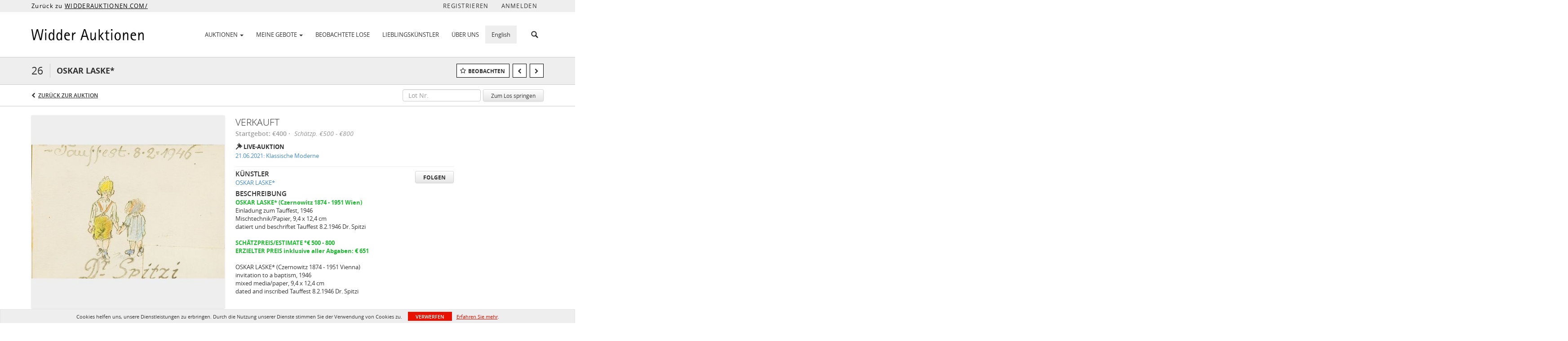

--- FILE ---
content_type: text/html; charset=UTF-8
request_url: https://live.widderauktionen.com/lots/view/4-2HSQPJ/oskar-laske
body_size: 117013
content:
<!doctype html>
<html ng-app="WebModule" ng-controller="RootController" lang="de">
<head>
			<meta charset="utf-8">
                <meta http-equiv="X-UA-Compatible" content="IE=edge" ng-if="isMobile">
        <meta
            name="viewport"
            content="width=device-width, initial-scale=1, user-scalable=0, shrink-to-fit=no, maximum-scale=1.0"
            ng-if="isMobile && (viewVars.currentRouteName !== 'live-auction'  || (!viewVars.features.allowMobileToAccessBiddingRoom && !viewVars.features.enableMobileBiddingRoom))" />
        <meta
            name="viewport"
            content="width=1000, user-scalable=no"
            ng-if="isMobile && viewVars.currentRouteName === 'live-auction' && (viewVars.features.allowMobileToAccessBiddingRoom || viewVars.features.enableMobileBiddingRoom)" />
                <meta name="apple-itunes-app" content="app-id=1567595708">
        <link rel="canonical" href="//live.widderauktionen.com/lots/view/4-2HSQPJ/oskar-laske" />
	<title ng-if="!template.dynamicTitleActive && viewVars.defaulPage && viewVars.defaulPage === true">OSKAR LASKE* | Widder Auktionen</title>
	<title ng-if="!template.dynamicTitleActive && !viewVars.defaulPage && viewVars.defaulPage !== true">OSKAR LASKE* | Widder Auktionen</title>
	<title ng-if="template.dynamicTitleActive">{{template.title}}</title>
    <meta name="google" content="notranslate" ng-if="viewVars.currentRouteName === 'live-auction' && viewVars.brand ==='n4-dorotheum'">
	<meta property="og:site_name" content="Widder Auktionen" />
    	<meta property="og:url" content="https://live.widderauktionen.com/lots/view/4-2HSQPJ/oskar-laske" /><meta property="og:type" content="product.item" /><meta property="product:retailer_item_id" content="4-2HSBHR" /><meta property="og:title" content="OSKAR LASKE*" /><meta property="product:availability" content="Out of Stock" /><meta property="product:price:amount" content="500.00" /><meta property="product:price:currency" content="EUR" /><meta property="og:image" content="https://images4-cdn.auctionmobility.com/is3/auctionmobility-static4/qIfQ-4-256FXC//26_1.jpg?width=880&amp;height=880&amp;resizeinbox=1&amp;backgroundcolor=EEEEEE" /><meta property="og:image:width" content="880" /><meta property="og:image:height" content="880" /><meta property="og:image:secure_url" content="https://images4-cdn.auctionmobility.com/is3/auctionmobility-static4/qIfQ-4-256FXC//26_1.jpg?width=880&amp;height=880&amp;resizeinbox=1&amp;backgroundcolor=EEEEEE" /><meta name="description" content=" 
OSKAR LASKE* (Czernowitz 1874 - 1951 Wien)
   
Einladung zum Tauffest, 1946
Mischtechnik/Papier, 9,4 x 12,4 cm
datiert und beschriftet Tauffest 8.2.1946 Dr. Spitzi 

SCHÄTZPREIS/ESTIMATE °€ 500 - 800  ERZIELTER PREIS inklusive aller Abgaben: € 651
 


OSKAR LASKE* (Czernowitz 1874 - 1951 Vienna)  
invitation to a baptism, 1946
mixed media/paper, 9,4 x 12,4 cm
dated and inscribed Tauffest 8.2.1946 Dr. Spitzi" /><meta property="og:description" content=" 
OSKAR LASKE* (Czernowitz 1874 - 1951 Wien)
   
Einladung zum Tauffest, 1946
Mischtechnik/Papier, 9,4 x 12,4 cm
datiert und beschriftet Tauffest 8.2.1946 Dr. Spitzi 

SCHÄTZPREIS/ESTIMATE °€ 500 - 800  ERZIELTER PREIS inklusive aller Abgaben: € 651
 


OSKAR LASKE* (Czernowitz 1874 - 1951 Vienna)  
invitation to a baptism, 1946
mixed media/paper, 9,4 x 12,4 cm
dated and inscribed Tauffest 8.2.1946 Dr. Spitzi" /><meta name="title" content="OSKAR LASKE* | Widder Auktionen" />
    
			<link rel="icon" href="https://4b.auctionmobility.com/auctionmobility-configuration-cluster4/v1/prod/brands/n4-widderfinearts/SkyqkCgSO/images/b21657b737c56e959eeac462efb45694-Logo_Widder-schwarz-ohne-Rand.jpg?version=fa5308" type="image/x-icon"/>
		<link rel="shortcut icon" href="https://4b.auctionmobility.com/auctionmobility-configuration-cluster4/v1/prod/brands/n4-widderfinearts/SkyqkCgSO/images/b21657b737c56e959eeac462efb45694-Logo_Widder-schwarz-ohne-Rand.jpg?version=fa5308" type="image/x-icon"/>
			<script>
			var _rollbarConfig = {
			    accessToken: "ffaf316c226f4f5081410492698047c4",
			    captureUncaught: true,
			    payload: {
			        environment: 'production',
							me: null
			    }
			};
						!function(r){function t(o){if(e[o])return e[o].exports;var n=e[o]={exports:{},id:o,loaded:!1};return r[o].call(n.exports,n,n.exports,t),n.loaded=!0,n.exports}var e={};return t.m=r,t.c=e,t.p="",t(0)}([function(r,t,e){"use strict";var o=e(1).Rollbar,n=e(2),a="https://d37gvrvc0wt4s1.cloudfront.net/js/v1.6/rollbar.min.js";_rollbarConfig.rollbarJsUrl=_rollbarConfig.rollbarJsUrl||a;var i=o.init(window,_rollbarConfig),l=n(i,_rollbarConfig);i.loadFull(window,document,!1,_rollbarConfig,l)},function(r,t){"use strict";function e(){var r=window.console;r&&"function"==typeof r.log&&r.log.apply(r,arguments)}function o(r,t){return t=t||e,function(){try{return r.apply(this,arguments)}catch(e){t("Rollbar internal error:",e)}}}function n(r,t,e){window._rollbarWrappedError&&(e[4]||(e[4]=window._rollbarWrappedError),e[5]||(e[5]=window._rollbarWrappedError._rollbarContext),window._rollbarWrappedError=null),r.uncaughtError.apply(r,e),t&&t.apply(window,e)}function a(r){this.shimId=++u,this.notifier=null,this.parentShim=r,this.logger=e,this._rollbarOldOnError=null}function i(r){var t=a;return o(function(){if(this.notifier)return this.notifier[r].apply(this.notifier,arguments);var e=this,o="scope"===r;o&&(e=new t(this));var n=Array.prototype.slice.call(arguments,0),a={shim:e,method:r,args:n,ts:new Date};return window._rollbarShimQueue.push(a),o?e:void 0})}function l(r,t){if(t.hasOwnProperty&&t.hasOwnProperty("addEventListener")){var e=t.addEventListener;t.addEventListener=function(t,o,n){e.call(this,t,r.wrap(o),n)};var o=t.removeEventListener;t.removeEventListener=function(r,t,e){o.call(this,r,t&&t._wrapped?t._wrapped:t,e)}}}var u=0;a.init=function(r,t){var e=t.globalAlias||"Rollbar";if("object"==typeof r[e])return r[e];r._rollbarShimQueue=[],r._rollbarWrappedError=null,t=t||{};var i=new a;return o(function(){if(i.configure(t),t.captureUncaught){i._rollbarOldOnError=r.onerror,r.onerror=function(){var r=Array.prototype.slice.call(arguments,0);n(i,i._rollbarOldOnError,r)};var o,a,u="EventTarget,Window,Node,ApplicationCache,AudioTrackList,ChannelMergerNode,CryptoOperation,EventSource,FileReader,HTMLUnknownElement,IDBDatabase,IDBRequest,IDBTransaction,KeyOperation,MediaController,MessagePort,ModalWindow,Notification,SVGElementInstance,Screen,TextTrack,TextTrackCue,TextTrackList,WebSocket,WebSocketWorker,Worker,XMLHttpRequest,XMLHttpRequestEventTarget,XMLHttpRequestUpload".split(",");for(o=0;o<u.length;++o)a=u[o],r[a]&&r[a].prototype&&l(i,r[a].prototype)}return r[e]=i,i},i.logger)()},a.prototype.loadFull=function(r,t,e,n,a){var i=function(){var t;if(void 0===r._rollbarPayloadQueue){var e,o,n,i;for(t=new Error("rollbar.js did not load");e=r._rollbarShimQueue.shift();)for(n=e.args,i=0;i<n.length;++i)if(o=n[i],"function"==typeof o){o(t);break}}"function"==typeof a&&a(t)},l=!1,u=t.createElement("script"),s=t.getElementsByTagName("script")[0],p=s.parentNode;u.src=n.rollbarJsUrl,u.async=!e,u.onload=u.onreadystatechange=o(function(){if(!(l||this.readyState&&"loaded"!==this.readyState&&"complete"!==this.readyState)){u.onload=u.onreadystatechange=null;try{p.removeChild(u)}catch(r){}l=!0,i()}},this.logger),p.insertBefore(u,s)},a.prototype.wrap=function(r,t){try{var e;if(e="function"==typeof t?t:function(){return t||{}},"function"!=typeof r)return r;if(r._isWrap)return r;if(!r._wrapped){r._wrapped=function(){try{return r.apply(this,arguments)}catch(t){throw t._rollbarContext=e()||{},t._rollbarContext._wrappedSource=r.toString(),window._rollbarWrappedError=t,t}},r._wrapped._isWrap=!0;for(var o in r)r.hasOwnProperty(o)&&(r._wrapped[o]=r[o])}return r._wrapped}catch(n){return r}};for(var s="log,debug,info,warn,warning,error,critical,global,configure,scope,uncaughtError".split(","),p=0;p<s.length;++p)a.prototype[s[p] ]=i(s[p]);r.exports={Rollbar:a,_rollbarWindowOnError:n}},function(r,t){"use strict";r.exports=function(r,t){return function(e){if(!e&&!window._rollbarInitialized){var o=window.RollbarNotifier,n=t||{},a=n.globalAlias||"Rollbar",i=window.Rollbar.init(n,r);i._processShimQueue(window._rollbarShimQueue||[]),window[a]=i,window._rollbarInitialized=!0,o.processPayloads()}}}}]);
		</script>
		<script src="//cdnjs.cloudflare.com/ajax/libs/jquery/1.11.1/jquery.min.js"></script>
	<script src="/bootstrap/js/bootstrap.min.js"></script>
	<script type="text/javascript">
	$(function(){
		$('.modal').bind('hidden.bs.modal', function () {
		  $("html").css("overflow", "");
		});
		$('.modal').bind('show.bs.modal', function () {
		  $("html").css("overflow", "hidden");
		});

	});
	</script>
    <script src="/bower_components/momentjs/min/moment.min.js"></script>
        <script src="/js/moment-timezone.min.js"></script>
	<script src="/js/moment-interval.js"></script>
    <script src="/js/bignumber.min.js"></script>
	 <script src="/slicknav/jquery.slicknav.min.js"></script>
     <style type="text/css">
        @font-face {
            font-family: 'Roboto';
            src: url('/fonts/Roboto/Roboto-Light.eot');
            src: url('Roboto-Light.eot?#iefix') format('embedded-opentype'),
                url('/fonts/Roboto/Roboto-Light.woff2') format('woff2'),
                url('/fonts/Roboto/Roboto-Light.woff') format('woff'),
                url('/fonts/Roboto/Roboto-Light.ttf') format('truetype'),
                url('/fonts/Roboto/Roboto-Light.svg#Roboto-Light') format('svg');
            font-weight: 300;
            font-style: normal;
            font-display: swap;
        }
        @font-face {
            font-family: 'Roboto';
            src: url('/fonts/Roboto/Roboto-Regular.eot');
            src: url('/fonts/Roboto/Roboto-Regular.eot?#iefix') format('embedded-opentype'),
                url('/fonts/Roboto/Roboto-Regular.woff2') format('woff2'),
                url('/fonts/Roboto/Roboto-Regular.woff') format('woff'),
                url('/fonts/Roboto/Roboto-Regular.ttf') format('truetype'),
                url('/fonts/Roboto/Roboto-Regular.svg#Roboto-Regular') format('svg');
            font-weight: normal;
            font-style: normal;
            font-display: swap;
        }
        @font-face {
            font-family: 'Roboto';
            src: url('/fonts/Roboto/Roboto-Medium.eot');
            src: url('/fonts/Roboto/Roboto-Medium.eot?#iefix') format('embedded-opentype'),
                url('/fonts/Roboto/Roboto-Medium.woff2') format('woff2'),
                url('/fonts/Roboto/Roboto-Medium.woff') format('woff'),
                url('/fonts/Roboto/Roboto-Medium.ttf') format('truetype'),
                url('/fonts/Roboto/Roboto-Medium.svg#Roboto-Medium') format('svg');
            font-weight: 500;
            font-style: normal;
            font-display: swap;
        }
        @font-face {
            font-family: 'Roboto';
            src: url('/fonts/Roboto/Roboto-Bold.eot');
            src: url('/fonts/Roboto/Roboto-Bold.eot?#iefix') format('embedded-opentype'),
                url('/fonts/Roboto/Roboto-Bold.woff2') format('woff2'),
                url('/fonts/Roboto/Roboto-Bold.woff') format('woff'),
                url('/fonts/Roboto/Roboto-Bold.ttf') format('truetype'),
                url('/fonts/Roboto/Roboto-Bold.svg#Roboto-Bold') format('svg');
            font-weight: bold;
            font-style: normal;
            font-display: swap;
        }
        @font-face {
            font-family: 'Roboto';
            src: url('/fonts/Roboto/Roboto-Italic.eot');
            src: url('/fonts/Roboto/Roboto-Italic.eot?#iefix') format('embedded-opentype'),
                url('/fonts/Roboto/Roboto-Italic.woff2') format('woff2'),
                url('/fonts/Roboto/Roboto-Italic.woff') format('woff'),
                url('/fonts/Roboto/Roboto-Italic.ttf') format('truetype'),
                url('/fonts/Roboto/Roboto-Italic.svg#Roboto-Italic') format('svg');
            font-weight: normal;
            font-style: italic;
            font-display: swap;
        }
        @font-face {
            font-family: 'Roboto';
            src: url('/fonts/Roboto/Roboto-MediumItalic.eot');
            src: url('/fonts/Roboto/Roboto-MediumItalic.eot?#iefix') format('embedded-opentype'),
                url('/fonts/Roboto/Roboto-MediumItalic.woff2') format('woff2'),
                url('/fonts/Roboto/Roboto-MediumItalic.woff') format('woff'),
                url('/fonts/Roboto/Roboto-MediumItalic.ttf') format('truetype'),
                url('/fonts/Roboto/Roboto-MediumItalic.svg#Roboto-MediumItalic') format('svg');
            font-weight: 500;
            font-style: italic;
            font-display: swap;
        }
        body {
            font-family: "Roboto";
        }
    </style>
    <link rel="stylesheet" type="text/css" href="/bootstrap/css/bootstrap.min.css" />
    <link rel="stylesheet" type="text/css" href="//maxcdn.bootstrapcdn.com/font-awesome/4.3.0/css/font-awesome.min.css" />
	<link rel="stylesheet" type="text/css" href="/bower_components/angular-bootstrap-calendar/dist/css/angular-bootstrap-calendar.min.css" />
	
            <script src="https://www.google.com/recaptcha/enterprise.js"></script>
    
    
     <link rel="stylesheet" type="text/css" href="/slicknav/slicknav.min.css" />
     <link rel="stylesheet" href="https://4b.auctionmobility.com/auctionmobility-configuration-cluster4/v1/prod/brands/n4-widderfinearts/SkyqkCgSO/web/9/web.css?version=fa5308"></link><meta name="theme-color" content="#FFFFFF"><link rel="stylesheet" href="/css/locale-style-de-de.css?version=fa5308"></link><link rel="stylesheet" href="/css/feature-responsive.css?version=fa5308"></link>    		<script type="text/javascript">
		viewVars = {"escaper":{},"isResponsive":true,"currentRouteName":"lot-detail-slug","products":["core"],"industry":null,"featureVersions":{"filters":"2","lotHeader":"2","liveAuction":"2","internalSliderVersion":"1","bulletinBoard":"1","documentRepository":1},"fieldsets":[],"features":{"disableNullConvertionForBackend":false,"sortBulletinCurrencies":false,"addDateTimePicker":false,"separateCreditCardOnregister":false,"enableFullAuctionDescriptionUi":false,"enableBuyNowButton":false,"abilityToReassignWinner":false,"viewAllLotsInNewTab":false,"liveBidding":true,"absenteeBidding":true,"noLiveAuctionAbsenteeBidding":false,"groupBidding":false,"enableAdminBlacklist":false,"categories":true,"maxSpendable":false,"maxSpendableLimit":false,"about":true,"artists":true,"kycDocument":false,"startingPriceVisible":true,"hasHighlightFeature":false,"hasHighlightHeaderFeature":false,"isWidgetSupportForLiveAuctions":false,"isWidgetSupportedTenant":false,"passwordOnly":false,"noConfirmLiveBid":true,"auctionHeaderV2":true,"lotListV2":true,"forceLotListV1":false,"reserveStatus":false,"accountBillingAddress":false,"noSSL":false,"forceUatSSL":false,"hidePaddle":false,"orders":false,"smartFilters":false,"responsive":true,"noMobileAccess":false,"cropLotImage":false,"disableCropAuctionImage":false,"noAMLogo":false,"bidInputOpened":false,"noAMCopyright":false,"consignments":false,"buyersPremium":false,"noLotList":false,"noLiveAuctionLotList":false,"noLotListInLiveAuction":false,"fullLotListInLiveAuction":false,"liveAuctionTheme1":false,"liveAuctionTheme2":false,"noPastLots":false,"contact":false,"registerWithoutCC":true,"preferredShipping":false,"lotYoutubeVideos":false,"noEstimate":false,"redirectToNonWWW":false,"redirectToWWW":false,"shippingMethod":false,"enableAuctionRegistrationPickupFlag":false,"documentRepository":false,"docRepoNDA":false,"returnToLink":true,"noCreditCard":true,"globalBidderRegistration":false,"basicBidSheetFilters":false,"noCoreNavbar":false,"totalSpent":false,"liveAuctionBulletin":true,"preferredPayment":false,"calendar":false,"iconBidInputs":false,"navbarStyle2":true,"bidderRegWithAccountCreation":false,"noDeleteBid":false,"internalSlider":true,"realEstate":false,"realEstateHybrid":false,"makeOffer":false,"phoneBid":false,"enableUpcomingPastBidSheet":false,"propertyTypes":false,"propertyLocations":false,"nonGridListLimits":false,"quickBids":false,"nonStardardLotListSizes":false,"lotsMap":false,"localeFlags":false,"localeFlagsMobileOnly":false,"localAutoDetect":false,"searchSuggestions":false,"searchUpcomingLotsOnly":false,"lotGroup":false,"googleTranslate":false,"bingTranslate":false,"noGridView":false,"noStatusOverlayOnAuctionList":false,"bidsInLotObject":true,"noUserRegistration":false,"bidSuggestionsInfiniteScroll":false,"contactForm":true,"allowMobileToAccessBiddingRoom":false,"enableMobileBiddingRoom":true,"noLiveBulletinBrandLogo":false,"useLargeImageOnlyForLiveBulletin":false,"hideDescriptionHeader":false,"traditionalListings":false,"sellersGuide":false,"buyersGuide":false,"deposit":false,"persistentBiddingRoomMessages":false,"showLotDescriptionOnLiveBulletin":false,"savedSearches":false,"countryPickerFields":false,"lightUserLandingPage":false,"coreLotListExpandedGridViewOnly":false,"coreLotListExpandedGridViewOnlyTwoColumns":false,"coreLotListExpandedGridView":false,"disableLotSlugOnLotDetails":false,"persistentLotListView":false,"watchIconAlwaysVisible":false,"defaultToUpcomingForFilters":false,"biddable":false,"showOptInMarketingOnUserReport":false,"removeCookieNotice":false,"noPastAuctionsRoute":false,"disableUserProfileEditing":false,"percentageBidding":false,"hidePastSalesNavigationItems":false,"spectatorMode":false,"queryParamLogin":false,"liveBulletinSkin2":false,"liveBulletinSkin3":false,"adminBiddingReport":false,"postAuctionReportWinningInternetBiddersOnly":false,"adminAllowCreditCardSkip":false,"auctionSimulator":false,"perfectCondition":false,"adminV2Bids":false,"disableStaggeredEndTimes":false,"disableDeleteBids":false,"adminUserNotes":false,"websocketLotList":true,"staticPageEditor":true,"configurableAutoRegistration":false,"autoApproveRegistration":false,"auctionCopy":false,"dataloader":true,"auctionDetailsOpenOnLotList":false,"dataloaderV2":true,"importPriceGuide":false,"posterPriceGuide":false,"importBids":false,"importUsers":false,"timedThenLive":true,"paidLabs":false,"lotBiddingDisabler":false,"enableHideAuctionLotForCustomer":false,"adminTimedLotListDetails":false,"userPaddle":false,"userListV2":false,"registrationsListV2":false,"pushNotification":true,"pushNotificationsAnonymous":false,"bannerNotification":false,"dataloaderV2Flow":false,"shareWidgetOnLotDetails":false,"exportProductCatalog":false,"importInvoiceCsv":false,"addressSummaryToggle":false,"lotComments":false,"lotBidTable":false,"choiceBidding":false,"pickUpOnly":false,"discountSystem":false,"generators":false,"ordersV2":false,"webOrdersV2Invoices":false,"invoiceBuyersPremium":false,"allowSpendingLimitToBeSetByCustomer":false,"externalAuctionLotsLinkForZeroLotAuctions":false,"autoApproveRegistrationWithSpendingLimit":false,"adminPasswordChange":false,"exportAuctionCatalogCsv":false,"exportAuctionLotImages":false,"allowLotViewImageZoom":false,"allowEditRegistrationApprovedPendingEmail":false,"pickupLocation":false,"allowDataloadS3Sync":false,"allowOngoingAuctions":false,"refillRegisterForm":false,"auctionYoutubeVideos":false,"allowDecimalIncrements":false,"webSocketListenAuctionLotsMap":false,"isLotSupportDraftMode":false,"outbidPopup":false,"allowJumpIncrementBidding":false,"reCaptchaOnRegistration":true,"reCaptchaOnForgotPassword":true,"conditionReportRequestDisabler":false,"waveBidCustomReports":false,"fieldAdditionalAgent":false,"choiceBiddingTimed":false,"AMLogger":false,"editorialEnhancedViewUrl":false,"showAuctionTitleInContactFormSubject":false,"disableSearchEngineIndexing":false,"parentChildAuction":false,"auction_date_lot_number_asc":false,"zipCodeRequiredOnlyUsCanada":false,"enableForgotPasswordStaticPage":false,"liveBidTimedCount":false,"enabledPCGS":false,"disableRobots":false,"lotDescriptionIsOptional":false,"enableExtendByAuctionStaggering":false,"noIndexLotListAndLotDetail":false,"enableFeatureScribe":false,"filterZeroBidTimedAuctionLots":false,"showLargeNavbarLogo":false,"hasHeavyUsers":true,"nonEditUserDetailsAdmin":false,"primaryNotes":false,"secondaryNotes":false,"enableShippingQuote":false,"disableAutoSwitchTab":false,"enableBypassCC":false,"enableSaleRoomNotice":false,"enableHideSoldPriceForCustomer":false,"hasWatchAuction":false,"enlargeThumbnailImagesPopup":false,"disablePrivacyPolicy":false,"enableKycDocument":false,"enableApiHashing":false,"purchasable":false,"disableCustomerCSVReport":false,"isHideBidLive":false,"enableCreditCardSCA":true,"redirectHomePage":false,"enableSSOTool":false,"enableTargetAtgHouseIds":false,"enableBidPopup":false,"noSSLOnTraining":false,"unsupportedSSOEndpoints":false,"hideUnsupportedScreenErrorMessage":false,"hasSubjectToFeature":false,"enableLogApiResponseTime":false,"enablePhillipsAuthSdkWeb":false,"customPageTitle":false,"allowCorsXsrfToken":false,"isAzureSSOClient":false,"allowUserCookiePreference":false,"refreshDepositAfterPlaceBid":false,"enablePrecallVideo":false,"enableBrightcoveVideoForLot":false,"disableOnGoingAuction":false,"enableLotNumberPrefix":false,"changeCustomerPhoneLabel":false,"addSlugInAuctionUrl":false,"disablePasswordValidation":false,"enableAskingPriceIncrementButtons":false,"liveBiddingRoomNavbar":false,"showFinalBidWhenWon":false,"localStateMessageWithExclamatory":false,"showPlaceBidTextInBiddingRoom":false,"hideSortByFilterFromPage":false,"hideSearchFilterFromPage":false,"hideJumpFilterFromPage":false,"noLotImageInPage":false,"filtersV2":true,"eventMessagingService":true},"defaultEventMessagingService":"eventws","numLiveAuctionEarlyRegistrationDays":null,"facebookPixel":null,"googleTagManager":null,"barnebysBaProgramId":null,"facebookDomainVerification":null,"googleSiteVerification":null,"timedAuctionPopupText":null,"userwayKey":null,"customContactUsWebWidget":null,"manually_approve_online_bids":true,"localeCurrencyCode":null,"jsLogChannel":"none","jsLogChannelSourceUrl":null,"disableAutoSlideInLiveTheme":null,"defaultLotListView":"list","enableExtendByAuctionStaggering":null,"filterOptions":{"showSortByEstimatesFilterOption":true,"showSortByVintageFilterOption":false,"showSortByArtistFilterOption":false,"showSortByBidsFilterOption":false,"showSortByPriceFilterOption":false},"lotImageBackgroundColor":"EEEEEE","module":"frontend","me":null,"userAgent":"Mozilla\/5.0 (Macintosh; Intel Mac OS X 10_15_7) AppleWebKit\/537.36 (KHTML, like Gecko) Chrome\/131.0.0.0 Safari\/537.36; ClaudeBot\/1.0; +claudebot@anthropic.com)","auctionmobilityRefererUTMs":null,"brand":"n4-widderfinearts","bodyClasses":["n4-widderfinearts","has-return-to-link","has-navbar-style-2","large-navbar-logo-visible","has-large-navbar-logo","has-core-navbar","locale-de-DE","lot-body"],"hasHdhColumn":false,"paddleLabel":"paddlenumber","dateFormats":{"longDateWithDateFirst":"DD MMMM YYYY hh:mma z"},"paymentProcessor":"stripe","spendingLimitRanges":null,"lotCurrencies":null,"currencyList":{"USD":{"label":"USD","symbol":"$"},"CAD":{"label":"CAD","symbol":"CA$"},"GBP":{"label":"GBP","symbol":"\u00a3"},"CHF":{"label":"CHF","symbol":"CHF"},"HKD":{"label":"HKD","symbol":"HK$"},"CNY":{"label":"RMB","symbol":"\u00a5"},"MXN":{"label":"MXN","symbol":"$"},"EUR":{"label":"EUR","symbol":"\u20ac"},"ZAR":{"label":"ZAR","symbol":"R"},"JPY":{"label":"JPY","symbol":"\u00a5"},"AUD":{"label":"AUD","symbol":"AU$"},"NZD":{"label":"NZD","symbol":"$"},"TWD":{"label":"TWD","symbol":"NT$"},"SGD":{"label":"SGD","symbol":"SGD"},"INR":{"label":"INR","symbol":"\u20b9"},"IDR":{"label":"IDR","symbol":"IDR"},"EGP":{"label":"EGP","symbol":"E\u00a3"},"NGN":{"label":"NGN","symbol":"\u20a6"},"PLN":{"label":"PLN","symbol":"z\u0142"},"MYR":{"label":"MYR","symbol":"RM"},"SLL":{"label":"SLL","symbol":"Le"},"NOK":{"label":"NOK","symbol":"kr"},"BZD":{"label":"BZD","symbol":"$"},"PHP":{"label":"PHP","symbol":"\u20b1"},"ZWL":{"label":"ZWL","symbol":"Z$"},"LKR":{"label":"LKR","symbol":"LKR"},"BDT":{"label":"BDT","symbol":"BDT"},"THB":{"label":"THB","symbol":"\u0e3f"},"COP":{"label":"COP","symbol":"COP$"},"ZMW":{"label":"ZMW","symbol":"ZK"},"DKK":{"label":"DKK","symbol":"DKK"},"SEK":{"label":"SEK","symbol":"SEK"},"SAR":{"label":"SAR","symbol":"SAR"},"AED":{"label":"AED","symbol":"\u062f.\u0625"}},"categoryLabel":{"singular":"Category","plural":"Categories"},"menuOptionAccountTitle":"","availableLocales":["de-DE","en"],"locale":"de-DE","discardBrandName":false,"localeMapping":{"en":"English","es":"Espa\u00f1ol","fr":"Fran\u00e7ais","de":"Deutsch","nl":"Dutch","it":"Italiano","fi":"Suomi","pl":"Polski","zh-TW":"\u7e41\u9ad4\u4e2d\u6587","zh-CN":"\u7b80\u4f53\u4e2d\u6587","ja":"\u65e5\u672c\u8a9e"},"localeOptions":{"dateTimeFormats":{"dateFormat":"D MMMM YYYY","timeFormat":"h:mm A","timeFormatNoMinutes":"h A","longDate":"LLL z","longDateNoTimeFormat":"LL","shortTime":"h:mm a z","shortTimeNoMinutes":"h a z"},"currencyFormat":"{currency-sign}{price}"},"currencyFormat":"{currency-sign}{price}","translation":{"smartling":{"_translate_paths":{"path":"*\/\u00dcbersetzung","instruction":"\/*\/Anmerkungen"},"placeholder_format_custom":["\\{[AZ]*\\}\\{[AZ]*, w\u00e4hlen Sie [0-9]*\\{|\\} andere\\{|\\}\\{2,2\\}|\\{[AZ]*\\}\\{[AZ]*, w\u00e4hlen Sie, [0-9]*\\{|\\} andere\\{|\\}}\\{2,2\\}|\\{PADDLE\\}|\\{LOTNUMBER\\}"]},"01 - January":"01 - Januar","02 - February":"02 - Februar","03 - March":"03 - M\u00e4rz","04 - April":"04 - April","05 - May":"05 - Mai","06 - June":"06 - Juni","07 - July":"07 - Juli","08 - August":"08 - August","09 - September":"09 - September","10 - October":"10 - Oktober","11 - November":"11. November","12 - December":"12 - Dezember","About":"\u00dcber uns","About Us":"\u00dcber uns","Account Billing Address":"Rechnungsadresse des Kontos","Active Filters":"Aktive Filter","Add a New Credit Card":"Eine neue Kreditkarte hinzuf\u00fcgen","Add Card":"Karte hinzuf\u00fcgen","Address 2":"Adresse 2","Address":"Adresse","Address type must be one of: 'shipping' or 'billing'.":"Der Adresstyp muss einer der folgenden sein: \"Versand\" oder \"Rechnungsstellung\".","All":"Alle","All Lots":"Alle Lose","All Items":"Alle Gegenst\u00e4nde","All Past Auctions":"Alle vergangenen Auktionen","All rights reserved":"Alle Rechte vorbehalten","All Upcoming Auctions":"Alle bevorstehenden Auktionen","and":"und","artist":"K\u00fcnstler","ARTIST":"K\u00fcnstler","Artist":"K\u00fcnstler","Artist Name":"K\u00fcnstlername","Auction":"Auktion","Auction Calendar":"Auktionskalender","Auction Ends":"Auktion endet","Auction Info":"Auktionsinfo","Auction is Closed":"Auktion geschlossen","Auctions":"Auktionen","Auction Catalogues":"Auktionskataloge","Auction Results":"Auktionsergebnisse","Auction Starts":"Auktion beginnt","Auction will start soon":"Die Auktion wird bald beginnen...","A user is already registered with that email.":"Ein Benutzer ist bereits mit dieser E-Mail registriert.","Back":"Zur\u00fcck","Back To Current Lot":"Zur\u00fcck zum aktuellen Los","Back To Current Item":"Zur\u00fcck zum aktuellen Objekt","Back to My Bids":"Zur\u00fcck zu meinen Geboten","Back to Sign In":"Zur\u00fcck zur Anmeldung","Bid":"Gebot","Bidder Registration":"Bieterregistrierung","Bidding":"Geboten","BIDDING":"GEBOTE","Bid Groups":"Gebotsgruppen","Bidding room is unavailable. We're working on restoring service. Please try again soon...":"Gebotsraum ist nicht verf\u00fcgbar. Wir arbeiten an der Wiederherstellung des Dienstes. Bitte versuchen Sie es bald erneut ...","Bid increment is":"Die Gebotserh\u00f6hung betr\u00e4gt","Bid Live":"Live bieten","Join Live Auction":"An Live-Auktion teilnehmen","Billing Address":"Rechnungsadresse","By bidding through this website, you agree to the":"Durch das Bieten \u00fcber diese Website erkl\u00e4ren Sie sich einverstanden mit","By checking below, you agree:":"Durch Aktivierung best\u00e4tigen Sie:","Cancel":"Abbrechen","Captcha Verification Failed.":"Captcha-\u00dcberpr\u00fcfung fehlgeschlagen.","Card Holder":"Kartenhalter","Card Holder Name":"Name des Karteninhabers","Card Number":"Kartennummer","Categories":"Kategorien","Category":"Kategorie","Change Password":"Passwort \u00e4ndern","Choose Month":"Monat w\u00e4hlen","Choose Year":"Jahr w\u00e4hlen","City":"Stadt","Closed":"Geschlossen","Closed:":"Geschlossen:","Company Name":"Name des Unternehmens","Condition":"Zustand","Conditions of Sale":"Verkaufsbedingungen","Confirm Delete":"L\u00f6schen best\u00e4tigen","Confirm Password":"Passwort best\u00e4tigen","Consign":"Einliefern","(Connected)":"(Verbunden)","Country":"Land","Credit Card":"Kreditkarte","Credit card verification is for account set up only. Your card will only be charged should you choose Credit Card as your preferred payment method.":"Die \u00dcberpr\u00fcfung der Kreditkarte dient nur zur Einrichtung des Kontos. Ihre Karte wird nur belastet, wenn Sie Kreditkarte als Ihre bevorzugte Zahlungsmethode ausw\u00e4hlen.","Current":"Aktuell","Histor":"Geschichte","Current Lot":"Aktueller Los","Current Password":"Aktuelles Passwort","CVV Code":"CVV-Code","Declined":"Abgelehnt","Default Auction Bid Limit":"Gebotslimit f\u00fcr Standardauktion","Delete":"L\u00f6schen","DELETE":"L\u00d6SCHEN","Delete Bid":"Gebot l\u00f6schen","Delete Bid?":"Gebot l\u00f6schen?","Delete Card":"Karte l\u00f6schen","Description":"Beschreibung","Documents":"DOKUMENTE","Terms of Sale":"Verkaufsbedingungen","Location Map":"Lageplan","Download":"Herunterladen","Download our free app!":"Laden Sie unsere kostenlose App herunter!","Edit":"Bearbeiten","Edit Bid":"Gebot bearbeiten","Email":"E-Mail","Ended":"Beendet","Ended:":"Endete um ","Ends:":"Ende: ","Enter your Email":"Geben Sie Ihre E-Mail-Adresse ein","Est:":"Est:","Est":"Sch\u00e4tzp","Est.":"Sch\u00e4tzp.","Estimate:":"Sch\u00e4tzpreis:","Estimate":"Sch\u00e4tzpreis","Estimate: High to Low":"Sch\u00e4tzpreis: Absteigender Preis","Estimate: Low to High":"Sch\u00e4tzpreis: Aufsteigender Preis","Bids: High to Low":"Gebote: Absteigender Preis","Bids: Low to High":"Gebote: Aufsteigender Preis","Exhibited":"Ausgestellt","Exit":"Beenden","Expenses":"Ausgaben","Expiration":"Ablaufdatum","Expiry Month":"Ablaufmonat","Expiry Year":"Ablaufjahr","Favorite Artists":"Lieblingsk\u00fcnstler","Favorite Producers":"Bevorzugte Erzeuger","Fax":"Fax","First and Last Name":"Vor- und Nachname","First Name":"Vorname","Follow":"Folgen","Following":"Gefolgt","Forgot Password?":"Passwort vergessen?","Forgot your password?":"Passwort vergessen?","Go":"Gehen","Group A":"Gruppe A","Group B":"Gruppe B","Group C":"Gruppe C","Group D":"Gruppe D","Group E":"Gruppe E","Group F":"Gruppe F","Group G":"Gruppe G","Group H":"Gruppe H","Group I":"Gruppe I","Group J":"Gruppe J","Group K":"Gruppe K","Group L":"Gruppe L","Group M":"Gruppe M","Group N":"Gruppe N","Group O":"Gruppe O","Group P":"Gruppe P","Group Q":"Gruppe Q","Group R":"Gruppe R","Group S":"Gruppe S","Group T":"Gruppe T","Group U":"Gruppe U","Group V":"Gruppe V","Group W":"Gruppe W","Group X":"Gruppe X","Group Y":"Gruppe Y","Group Z":"Gruppe Z","How do you plan to participate in this auction?":"Wie planen Sie, an dieser Auktion teilzunehmen?","I am 18 years of age or older":"Ich bin 18 Jahre alt oder \u00e4lter","I am 21 years of age or older":"Ich bin 21 Jahre alt oder \u00e4lter","I have read and agree to the":"Ich akzeptiere die ","in All Lots":"in allen Losen","Invalid email or password.":"Ung\u00fcltige E-Mail-Adresse oder Passwort.","Invalid\/expired password token.":"Ung\u00fcltiges\/abgelaufenes Passwort-Token.","Jump":"Springen","Jump to lot":"Zum Los springen","Jump To Lot":"Zum Los springen","Last Name":"Nachname","left":"\u00fcbrig","Less":"Weniger","Limit":"Limit","Live Auction":"Live-Auktion","Live Bid":"Live-Gebot","Live!":"Live!","LIVE!":"Live!","Live":"Live","LIVE NOW!":"LIVE!","Location":"Standort","Login":"Anmelden","Login_title":"Anmelden","Login_button":"Anmelden","Logout":"Abmelden","Lost":"\u00dcberboten","LOT CLOSED":"LOS GESCHLOSSEN","ITEM CLOSED":"OBJEKT GESCHLOSSEN","Lot Is Closed":"Los ist geschlossen","LotIsClosed":"LOS IST GESCHLOSSEN","Lot is open for bids!":"Los ist offen f\u00fcr Gebote!","Item is open for bids!":"Objekt ist offen f\u00fcr Gebote!","Open for bids!":"Kann geboten werden!","Lot #":"Lot Nr.","Item #":"Artikel-Nr.","Opening":"Er\u00f6ffnung","Hammer":"Hammer","How to Buy":"Wie man kauft","Lot":"Los","Lot Number":"Losnummer","LOT PASSED":"LOS NACHVERKAUF","ITEM PASSED":"GEGENSTAND NACHVERKAUF","LOT PAUSED":"LOS PAUSIERT","ITEM PAUSED":"OBJEKT PAUSIERT","LOT REVIEW":"LOS BEWERTUNG","ITEM REVIEW":"OBJEKT BEWERTUNG","Lots":"Lose","LOTSOLD":"LOS {LOTNUMBER} VERKAUFT","ITEMSOLD":"OBJEKT {LOTNUMBER} VERKAUFT","Lot Updated Successfully ":"Los erfolgreich aktualisiert","LOTWON":"Los gewonnen!","YOUWONLOTNUM":"SIE HABEN DAS LOS {LOTNUMBER} GEWONNEN!","YOUWONITEMNUM":"SIE HABEN OBJEKT {LOTNUMBER} GEWONNEN!","You Won":"Sie haben gewonnen","Starting At":"Beginnend bei","Message":"Nachricht","Minimum Bid":"Mindestgebot","Month":"Monat","More Auctions":"Weitere Auktionen","More":"Mehr","My Bids":"Meine Gebote","MY BIDS":"MEINE GEBOTE","My Consignments":"Meine Sendungen","My Past Bids":"Meine fr\u00fcheren Gebote","My Profile":"Mein Profil","My Upcoming Bids":"Meine bevorstehenden Gebote","Absentee Bid on this lot":"Abwesenheitsgebot f\u00fcr dieses Los","Absentee Bid on this item":"Abwesenheitsgebot f\u00fcr dieses Objekt","New Group":"Neue Gruppe","New password is invalid.  Must be a string of at least 6 characters.":"Neues Passwort ist ung\u00fcltig. Es muss eine Zeichenfolge mit mindestens 6 Zeichen sein.","New Password":"Neues Passwort","No Filters":"Keine Filter","No lots found for the selected filters.":"F\u00fcr die ausgew\u00e4hlten Filter wurden keine Lose gefunden.","No lots found.":"Keine Lose gefunden.","No":"Nein","Not a member?":"Kein Mitglied?","(not met)":"(nicht erf\u00fcllt)","Not Registered":"Nicht registriert","Not Specified":"Nicht festgelegt","No upcoming auctions.":"Keine kommenden Auktionen.","Now":"Jetzt","Open Auction":"Offene Auktion","Optional":"Optional","OR":"ODER","Our app is free!":"Unsere App ist kostenlos!","Outbid":"\u00dcberboten","paddle":"bieternummer","Paddle":"Bieternummer","Paddlenumber":"Bieternummer","Page":"Seite","Participation":"Teilnahme","Passed":"Unverkauft","Password":"Passwort","Password reset instructions emailed.":"Anweisungen zum Zur\u00fccksetzen des Passworts per E-Mail.","Password reset instructions will be sent to your email.":"Anweisungen zum Zur\u00fccksetzen des Passworts werden an Ihre E-Mail-Adresse gesendet.","Password updated successfully.":"Passwort erfolgreich aktualisiert.","Past Auctions":"Vorherige Auktionen","Past Auction":"Vorherige Auktion","Past Bids":"Vorherige Gebote","Past":" Vergangen","Paused":"Pausiert","Payment Method":"Zahlungsmethode","Pending":"Vorbehalt","PENDING":"VORBEHALT","Per Page":"Pro Seite","Phone":"Telefon","Place a bid on a lot.":"Geben Sie ein Gebot auf ein Los ab.","Place Absentee Bid":"Abwesenheitsgebot abgeben","Place Bid":"Bieten","Place bids and manage your account from anywhere.":"Geben Sie Gebote ab und verwalten Sie Ihr Konto von \u00fcberall aus.","Please check back later.":"Bitte versuchen Sie es sp\u00e4ter erneut.","Please check your firewall settings":"Bitte \u00fcberpr\u00fcfen Sie Ihre Firewall-Einstellungen","Please contact us to increase your limit.":"Bitte kontaktieren Sie uns, um Ihr Limit zu erh\u00f6hen.","Please enter a valid email address.":"Bitte geben Sie eine g\u00fcltige E-Mail-Adresse ein.","Please fill in all fields to sign up.'":"Bitte f\u00fcllen Sie alle Felder aus, um sich anzumelden.'","Please fill in all required fields.":"Bitte f\u00fcllen Sie alle Pflichtfelder aus.","Please fill in all required fields correctly.":"Bitte f\u00fcllen Sie alle Pflichtfelder korrekt aus.","Please fill in your credit card information correctly.":"Bitte geben Sie Ihre Kreditkarteninformationen korrekt ein.","Please login or register to see your past bids.":"Bitte melden Sie sich an oder registrieren Sie sich, um Ihre fr\u00fcheren Gebote anzuzeigen.","Please login or register to see your upcoming bids.":"Bitte melden Sie sich an oder registrieren Sie sich, um Ihre bevorstehenden Gebote zu sehen.","Please login or register to view your consignments.":"Bitte melden Sie sich an oder registrieren Sie sich, um Ihre Einlieferung anzuzeigen.","Please login or register to view your watched lots.":"Bitte melden Sie sich an oder registrieren Sie sich, um Ihre beobachteten Lose anzuzeigen.","Please login or sign up to continue.":"Bitte loggen Sie sich ein oder melden Sie sich an, um fortzufahren.","Please provide an auction id.":"Bitte geben Sie eine Auktions-ID an.","Please provide a shipping address before checking out.":"Bitte geben Sie vor dem Auschecken eine Lieferadresse an.","Please register to bid.":"Bitte registrieren Sie sich, um zu bieten.","Please try changing your filters.":"Bitte versuchen Sie, Ihre Filter zu \u00e4ndern.","Please try searching by a name or title of a lot.":"Bitte versuchen Sie, nach einem Namen oder Titel eines Loses zu suchen.","Please try searching by the artist's name or title of the lot.":"Bitte versuchen Sie, nach dem Namen oder Titel des K\u00fcnstlers des Loses zu suchen.","Please use a lot's star button to start watching a lot.":"Bitte benutzen Sie die Stern-Schaltfl\u00e4che des Loses, um die Beobachtung des Loses zu beginnen.","Please use an auction's star button to start watching an auction.":"Verwenden Sie die Stern-Schaltfl\u00e4che einer Auktion, um mit der Beobachtung einer Auktion zu beginnen.","PLEASE WAIT":"BITTE WARTEN","Postal Code":"Postleitzahl","Powered by:":"Unterst\u00fctzt von:","PREPARING LOT":"LOS WIRD VORBEREITET","PREPARINGLOT":"Los wird vorbereitet {LOTNUMBER}","PREPARINGITEM":"Objekt wird vorbereitet {LOTNUMBER}","PREPARINGNEXTLOT":"N\u00e4chstes Lot wird vorbereitet...","PREPARINGNEXTITEM":"N\u00e4chstes Objekt wird vorbereitet...","Privacy Policy":"Datenschutzrichtlinie","Profile":"Profil","Profit":"Gewinn","Provenance":"Herkunft","Province":"Provinz","Purchased":"Gekauft","Purchased for":"Gekauft f\u00fcr ","Quantity":"Menge","Literature":"Literatur","Refresh":"Aktualisieren","Registered Auctions":"Registrierte Auktionen","Registered":"Registriert","Register":"Registrieren","Register_title":"Registrieren","Register_button":"Registrieren","Register to Bid":"Zum Bieten registrieren","Register to place absentee bids and join the live auction":"Registrieren Sie sich, um Abwesenheitsgebote abzugeben und an der Live-Auktion teilzunehmen","Registration Declined":"Registrierung abgelehnt","Registration declined":"Registrierung abgelehnt","Registration Pending":"Registrierung vorbehalt","Registration pending":"Registrierung vorbehalt","Required":"Erforderlich","Required: *Required":"Erforderlich: *Erforderlich","Reserve not met":"Reservierung nicht erf\u00fcllt","Reserve":"Reservierung","Reset":"Zur\u00fccksetzen","result for":"Ergebnis f\u00fcr","results for":"Ergebnisse f\u00fcr","Return to":"Zur\u00fcck zu","Revenue":"Einnahmen","Sale Total:":"Verkauf Gesamt:","Same as Shipping Address":"Gleiche wie die Lieferadresse","Save":"Speichern","Search All Lots":"Alle Lose suchen","Search Lots":"Textsuche","Search":"Suchen","Select a method":"W\u00e4hlen Sie eine Methode aus","Select a preferred payment method":"W\u00e4hlen Sie eine bevorzugte Zahlungsmethode aus","Select a province":"W\u00e4hlen Sie eine Provinz","Select a state":"W\u00e4hle einen Staat","Send reset email":"E-Mail zum Zur\u00fccksetzen senden","Shipping Address":"Versandadresse","Primary Address":"Hauptadresse","Show:":"Anzeigen:","Signature":"Unterschrift","Signed up on":"Anmeldung am","Sign up now":"Jetzt anmelden","Sign Up":"Registrieren","Single Bid":"Einzelgebot","Single Bids":"Einzelgebote","Size":"Gr\u00f6\u00dfe","Sold":"Verkauft","Sold for":"Verkauft f\u00fcr ","for:":"f\u00fcr:","Sorry, there are no planned auctions at this time.":"Entschuldigung, derzeit gibt es keine geplanten Auktionen.","Sort By":"Sortieren nach","Start following artists by using the follow button when browsing lots.":"Starten Sie mit dem Folgen von K\u00fcnstlern, indem Sie beim Durchsuchen von Losen die Schaltfl\u00e4che \"Folgen\" verwenden.","Starting Bid":"Startgebot","Starting Bid:":"Startgebot:","Starting bid":"Startgebot","Starting bid:":"Startgebot:","Start placing bids from the auction page.":"Beginnen Sie mit der Abgabe von Geboten auf der Auktionsseite.","Starts:":"Startet:","Started:":"Gestartet:","Starts in":"Beginnt in","Live auction started:":"Live-Auktion gestartet:","Live auction starts:":"Live-Auktion beginnt:","View Lots":"Lose anzeigen","Item Details":"Einzelheiten zum Artikel","State":"Bundesland","Submit":"Abgeben","Submit Bid":"Gebot abgeben","SUBMITTED":"EINGEREICHT","SUBMITTING BID":"GEBOT WIRD ABGEGEBEN...","Terms and Conditions":"Allgemeine Gesch\u00e4ftsbedingungen","Terms of Use":"Nutzungsbedingungen","That action could not be completed.":"Diese Aktion konnte nicht abgeschlossen werden.","That auction is not currently live!":"Diese Auktion ist derzeit nicht live!","That lot was not found.":"Das Los wurde nicht gefunden.","There are no lots available at this time.":"Derzeit sind keine Lose verf\u00fcgbar.","There are no lots for the selected Artist.":"Es gibt keine Lose f\u00fcr den ausgew\u00e4hlten K\u00fcnstler.","There are no past auctions.":"Es gibt keine vergangenen Auktionen.","There are no past lots.":"Es gibt keine vergangenen Lose.","Timed Auction":"Zeitlich festgelegte Auktion","Timed":"Zeitlich festgelegt","Time Left":"Verbleibende Zeit","Total":"Gesamt","Try Again":"Erneut versuchen","Unfollow":"Nicht mehr folgen","Unlimited":"Unbegrenzt","Upcoming Auctions":"Kommende Auktionen","Upcoming Bids":"Bevorstehende Gebote","Upcoming":" Bevorstehend ","User Information":"Benutzerinformationen","Viewing":"Anzeigen","View Mode":"Ansichtsmodus","View":"Anzeigen","Waiting for lot to open.":"Warten auf die Er\u00f6ffnung des Loses.","Waiting for item to open.":"Warten auf das \u00d6ffnen des Objekts.","Watched Lots":"Beobachtete Lose","Watched Items":"Beobachtete Gegenst\u00e4nde","Watched":"Beobachtet","Watching":"Beobachtet","Watch":"Beobachten","We could not register you as a bidder at this time. Please check back later.":"Wir konnten Sie derzeit nicht als Bieter registrieren. Bitte versuchen Sie es sp\u00e4ter erneut.","We do not ship to that state.":"Wir liefern nicht in diesen Staat.","We only accept credit cards with a billing address that matches your shipping address":"Wir nehmen nur Kreditkarten mit einer Rechnungsadresse an, die mit Ihrer Versandadresse \u00fcbereinstimmt.","We're having trouble connecting to the bidding room from your network":"Wir haben Probleme, \u00fcber Ihr Netzwerk eine Verbindung zum Gebotsraum herzustellen","We were unable to retrieve your consignment statement. Please try again or contact us if the issue persists.":"Wir konnten Ihre Einlieferungserkl\u00e4rung nicht abrufen. Bitte versuchen Sie es erneut oder kontaktieren Sie uns, wenn das Problem weiterhin besteht.","We were unable to retrieve your invoice. Please try again or contact us if the issue persists.":"Wir konnten Ihre Rechnung nicht abrufen. Bitte versuchen Sie es erneut oder kontaktieren Sie uns, wenn das Problem weiterhin besteht.","We will contact you after the auction with further instructions":"Wir werden Sie nach der Auktion mit weiteren Anweisungen kontaktieren","Withdrawn":"Zur\u00fcckgezogen","Won":"Ersteigert","Yes":"Ja","You are already registered with that email! Please login to continue.":"Sie sind bereits mit dieser E-Mail registriert! Bitte loggen Sie sich ein, um fortzufahren.","YOU ARE DISCONNECTED":"IHRE VERBINDUNG IST UNTERBROCHEN.","Disconnected":"Getrennt","You are not following any Artists yet.":"Sie folgen noch keinen K\u00fcnstlern.","You are not following any artists yet.":"Sie folgen noch keinen K\u00fcnstlern.","You are not watching any lots yet.":"Sie beobachten noch keine Lose.","YOU ARE WINNING":"SIE GEWINNEN","You bid;":"Ihr Gebot","You bid":"Ihr Gebot","You Bid":"Sie bieten","You have been outbid.":"Sie wurden \u00fcberboten.","You have logged out.":"Sie haben sich abgemeldet.","You have no current orders.":"Sie haben keine aktuellen Bestellungen.","You have no current bids.":"Sie haben keine aktuellen Gebote.","You have no past orders.":"Sie haben keine fr\u00fcheren Bestellungen.","You have not lost any lots.":"Sie haben keine Lose verloren.","You have not made any bids in past auctions.":"Sie haben in fr\u00fcheren Auktionen keine Gebote abgegeben.","You have not made any bids yet.":"Sie haben noch keine Gebote abgegeben.","You have not made any bids.":"Sie haben keine Gebote abgegeben.","You have not won any lots.":"Sie haben keine Lose gewonnen.","You placed a":"Sie platzierten ein","Your card will not be charged. Verification only, unless you make a purchase and your preferred method of payment is set to 'Credit Card'.":"Ihre Karte wird nicht belastet. Nur Best\u00e4tigung, es sei denn, Sie t\u00e4tigen einen Kauf und Ihre bevorzugte Zahlungsmethode ist \"Kreditkarte\".","Your current password is incorrect.":"Ihr aktuelles Passwort ist falsch.","Your Default Auction Bid Limit is:":"Ihr Standard-Auktionsgebotslimit ist:","Your new password does not match your confirm password.":"Ihr neues Passwort stimmt nicht mit Ihrem Best\u00e4tigungspasswort \u00fcberein.","Your password has been reset.":"Ihr Passwort wurde zur\u00fcckgesetzt.","Your password must be at least 6 characters in length.":"Ihr Passwort muss mindestens 6 Zeichen lang sein.","Your Preferred Payment Method is:":"Ihre bevorzugte Zahlungsmethode ist:","Your registration is pending.":"Ihre Anmeldung steht noch aus.","Your registration was declined.":"Ihre Anmeldung wurde abgelehnt.","You won this lot":"Sie haben dieses Los gewonnen","Zip Code":"Postleitzahl","You just bid!":"Ihr Gebot","Floor bid":"Gebot","Current Bid":"Aktuelles Gebot","Current bid":"Aktuelles Gebot","Current bid:":"Aktuelles Gebot: ","Now!":"Jetzt!","Consigned Item":"Eingereichtes Objekt","Back to Auction":"Zur\u00fcck zur Auktion","Terms & Conditions":"Gesch\u00e4ftsbedingungen","Please read these Terms & Conditions carefully":"Bitte lesen Sie diese Allgemeinen Gesch\u00e4ftsbedingungen sorgf\u00e4ltig durch","Auction Software by":"Auktionssoftware von","Forgot Your Password?":"Haben Sie Ihr Passwort vergessen?","Read":"Lesen","(Half Increment)":"(Halbe Erh\u00f6hung)","Login To Bid":"Zum Bieten anmelden","Register To Bid":"Zum Bieten registrieren","Confirm":"Best\u00e4tigen","Try to reconnect":"Versuchen Sie, die Verbindung wiederherzustellen","By bidding, you agree to pay the price shown":"Mit dem Bieten erkl\u00e4ren Sie sich damit einverstanden, den angegebenen Preis zu zahlen","AUCTIONCOUNT":"{AUCTIONCOUNT} {AUCTIONCOUNT, select, 1{Auktion} other{Auktionen}}","BIDBUTTON":"{BIDCOUNT} {BIDCOUNT, select, 1{Gebot} other{Gebote}}","BIDCOUNT":"{BIDCOUNT} {BIDCOUNT, select, 1{gebot} other{gebote}}","FAVORITEARTISTCOUNT":"{ARTISTCOUNT} {ARTISTCOUNT, select, 1{K\u00fcnstler} other{Artists}}","FAVORITEMAKECOUNT":"{ARTISTCOUNT} {ARTISTCOUNT, select, 1{Make} other{Makes}}","FAVORITEPRODUCERCOUNT":"{ARTISTCOUNT} {ARTISTCOUNT, select, 1{Producer} other{Producers}}","LOTBUTTON":"{LOTCOUNT} {LOTCOUNT, select, 1{Los} other{lose}}","ITEMBUTTON":"Ansicht {ITEMCOUNT} {ITEMCOUNT, select, 1{Artikel} other{Artikel}}","LOTCOUNT":"{LOTCOUNT} {LOTCOUNT, select, 1{Los} other{lose}}","ITEMCOUNT":"{ITEMCOUNT} {ITEMCOUNT, select, 1{Artikel} other{Artikel}}","WATCHEDLOTCOUNT":"{LOTCOUNT} {LOTCOUNT, select, 1{beobachtete los} other{ beobachtete lose}}","WATCHEDITEMCOUNT":"{LOTCOUNT} {LOTCOUNT, select, 1{angesehener Artikel} other{angesehene Artikel}}","PAGELABEL":"{PAGECOUNT} {PAGECOUNT, select, 1{Seite} other{Pages}}","PASTAUCTIONCOUNT":"{AUCTIONCOUNT} {AUCTIONCOUNT, select, 1{Vorherige Auktion} other{Vorherige Auktionen}}","PROPERTYCOUNT":"{PROPERTYCOUNT} {PROPERTYCOUNT, select, 1{property} other{properties}}","BIDSINAUCTIONCOUNT":"{BIDCOUNT} Aktiv {BIDCOUNT, select, 1{Gebot} other{Gebote}} in {AUCTIONCOUNT} {AUCTIONCOUNT, select, 1{Auktion} other{Auktionen}}","BIDSINPASTAUCTIONCOUNT":"{BIDCOUNT} {BIDCOUNT, select, 1{Gebot} other{Gebote}} in {AUCTIONCOUNT} {AUCTIONCOUNT, select, 1{Past Auction} other{Past Auctions}}","The card number is not a valid credit card number.":"Die Kartennummer ist keine g\u00fcltige Kreditkartennummer.","Your card's expiration year is invalid.":"Das Ablaufjahr Ihrer Karte ist ung\u00fcltig.","Your card's security code is invalid.":"Der Sicherheitscode Ihrer Karte ist ung\u00fcltig.","Could not find payment information":"Zahlungsinformationen konnten nicht gefunden werden","Please fill in all fields to sign up.":"Bitte f\u00fcllen Sie alle Felder aus, um sich anzumelden.","We don't have an account with that email address.":"Wir haben kein Konto mit dieser E-Mail-Adresse.","Errata":"Berichtigungen","Lot Updates":"Losaktualisierungen","Item Updates":"Objektaktualisierungen","Back to Watched Lots":"Zur\u00fcck zu den beobachteten Losen","Title":"Titel","Select a title":"W\u00e4hlen Sie einen Titel","Mr":"Herr","Mrs":"Frau","Ms":"Frau","Dr":"Dr.","Afghanistan":"Afghanistan","\u00c5land Islands":"\u00c5landinseln","Albania":"Albanien","Algeria":"Algerien","American Samoa":"Amerikanischen Samoa-Inseln","Andorra":"Andorra","Angola":"Angola","Anguilla":"Anguilla","Antarctica":"Antarktis","Antigua and Barbuda":"Antigua und Barbuda","Argentina":"Argentinien","Armenia":"Armenien","Aruba":"Aruba","Australia":"Australien","Austria":"\u00d6sterreich","Azerbaijan":"Aserbaidschan","Bahamas":"Bahamas","Bahrain":"Bahrain","Bangladesh":"Bangladesch","Barbados":"Barbados","Belarus":"Wei\u00dfrussland","Belgium":"Belgien","Belize":"Belize","Benin":"Benin","Bermuda":"Bermuda","Bhutan":"Bhutan","Bolivia, Plurinational State of":"Bolivien, Plurinationaler Staat von","Bonaire, Sint Eustatius and Saba":"Bonaire, Sint Eustatius und Saba","Bosnia and Herzegovina":"Bosnien und Herzegowina","Botswana":"Botswana","Bouvet Island":"Bouvet-Insel","Brazil":"Brasilien","British Indian Ocean Territory":"Britisches Territorium des Indischen Ozeans","Brunei Darussalam":"Brunei Darussalam","Bulgaria":"Bulgarien","Burkina Faso":"Burkina Faso","Burundi":"Burundi","Cambodia":"Kambodscha","Cameroon":"Kamerun","Canada":"Kanada","Cape Verde":"Kap Verde","Cayman Islands":"Cayman Inseln","Central African Republic":"Zentralafrikanische Republik","Chad":"Tschad","Chile":"Chile","China":"China","Christmas Island":"Weihnachtsinsel","Cocos (Keeling) Islands":"Kokosinseln (Keelinginseln)","Colombia":"Kolumbien","Comoros":"Komoren","Congo":"Kongo","Congo, the Democratic Republic of the":"Kongo, Demokratische Republik von","Cook Islands":"Cookinseln","Costa Rica":"Costa Rica","C\u00f4te d'Ivoire":"Elfenbeink\u00fcste","Croatia":"Kroatien","Cuba":"Kuba","Cura\u00e7ao":"Cura\u00e7ao","Cyprus":"Zypern","Czech Republic":"Tschechische Republik","Denmark":"D\u00e4nemark","Djibouti":"Dschibuti","Dominica":"Dominica","Dominican Republic":"Dominikanische Republik","Ecuador":"Ecuador","Egypt":"\u00c4gypten","El Salvador":"El Salvador","Equatorial Guinea":"\u00c4quatorialguinea","Eritrea":"Eritrea","Estonia":"Estland","Ethiopia":"\u00c4thiopien","Falkland Islands (Malvinas)":"Falklandinseln (Malvinas)","Faroe Islands":"F\u00e4r\u00f6er Inseln","Fiji":"Fidschi","Finland":"Finnland","France":"Frankreich","French Guiana":"Franz\u00f6sisch-Guayana","French Polynesia":"Franz\u00f6sisch Polynesien","French Southern Territories":"S\u00fcdfranz\u00f6sische Territorien","Gabon":"Gabun","Gambia":"Gambia","Georgia":"Georgien","Germany":"Deutschland","Ghana":"Ghana","Gibraltar":"Gibraltar","Greece":"Griechenland","Greenland":"Gr\u00f6nland","Grenada":"Grenada","Guadeloupe":"Guadeloupe","Guam":"Guam","Guatemala":"Guatemala","Guernsey":"Guernsey","Guinea":"Guinea","Guinea-Bissau":"Guinea-Bissau","Guyana":"Guyana","Haiti":"Haiti","Holy See (Vatican City State)":"Vatikanstadt (Staat Vatikanstadt)","Honduras":"Honduras","Hong Kong":"Hongkong","Hungary":"Ungarn","Iceland":"Island","India":"Indien","Indonesia":"Indonesien","Iran, Islamic Republic of":"Iran, Islamische Republik","Iraq":"Irak","Ireland":"Irland","Isle of Man":"Isle of Man","Israel":"Israel","Italy":"Italien","Jamaica":"Jamaika","Japan":"Japan","Jersey":"Jersey","Jordan":"Jordanien","Kazakhstan":"Kasachstan","Kenya":"Kenia","Kiribati":"Kiribati","Korea, Democratic People's Republic of":"Korea, Demokratische Volksrepublik","Korea, Republic of":"Korea, Republik von","Kuwait":"Kuwait","Kyrgyzstan":"Kirgisistan","Lao People's Democratic Republic":"Demokratische Volksrepublik Laos","Latvia":"Lettland","Lebanon":"Libanon","Lesotho":"Lesotho","Liberia":"Liberia","Libya":"Libyen","Liechtenstein":"Liechtenstein","Lithuania":"Litauen","Luxembourg":"Luxemburg","Macao":"Macao","Macedonia, the Former Yugoslav Republic of":"Mazedonien, die ehemalige jugoslawische Republik","Madagascar":"Madagaskar","Malawi":"Malawi","Malaysia":"Malaysia","Maldives":"Malediven","Mali":"Mali","Malta":"Malta","Marshall Islands":"Marshallinseln","Martinique":"Martinique","Mauritania":"Mauretanien","Mauritius":"Mauritius","Mayotte":"Mayotte","Mexico":"Mexiko","Micronesia, Federated States of":"Mikronesien, F\u00f6derierte Staaten von","Moldova, Republic of":"Moldawien, Republik","Monaco":"Monaco","Mongolia":"Mongolei","Montenegro":"Montenegro","Montserrat":"Montserrat","Morocco":"Marokko","Mozambique":"Mosambik","Myanmar":"Myanmar","Namibia":"Namibia","Nauru":"Nauru","Nepal":"Nepal","Netherlands":"Niederlande","New Caledonia":"Neu-Kaledonien","New Zealand":"Neuseeland","Nicaragua":"Nicaragua","Niger":"Niger","Nigeria":"Nigeria","Niue":"Niue","Norfolk Island":"Norfolkinsel","Northern Mariana Islands":"N\u00f6rdliche Marianneninseln","Norway":"Norwegen","Oman":"Oman","Pakistan":"Pakistan","Palau":"Palau","Palestine, State of":"Pal\u00e4stina, Staat","Panama":"Panama","Papua New Guinea":"Papua-Neuguinea","Paraguay":"Paraguay","Peru":"Peru","Philippines":"Philippinen","Pitcairn":"Pitcairn","Poland":"Polen","Portugal":"Portugal","Puerto Rico":"Puerto Rico","Qatar":"Katar","R\u00e9union":"R\u00e9union","Romania":"Rum\u00e4nien","Russian Federation":"Russische F\u00f6deration","Rwanda":"Ruanda","Saint Barth\u00e9lemy":" Sankt Bartholom\u00e4us","Saint Helena, Ascension and Tristan da Cunha":"St. Helena, Ascension und Tristan da Cunha","Saint Kitts and Nevis":"St. Kitts und Nevis","Saint Lucia":"St. Lucia","Saint Martin (French part)":"Saint Martin (franz\u00f6sischer Teil)","Saint Pierre and Miquelon":"Saint Pierre und Miquelon","Saint Vincent and the Grenadines":"St. Vincent und die Grenadinen","Samoa":"Samoa","San Marino":"San Marino","Sao Tome and Principe":"Sao Tome und Principe","Saudi Arabia":"Saudi Arabien","Senegal":"Senegal","Serbia":"Serbien","Seychelles":"Seychellen","Sierra Leone":"Sierra Leone","Singapore":"Singapur","Sint Maarten (Dutch part)":"Sint Maarten (niederl\u00e4ndischer Teil)","Slovakia":"Slowakei","Slovenia":"Slowenien","Solomon Islands":"Salomon-Inseln","Somalia":"Somalia","South Africa":"S\u00fcdafrika","South Georgia and the South Sandwich Islands":"S\u00fcd-Georgien und die s\u00fcdlichen Sandwich-Inseln","South Sudan":"S\u00fcdsudan","Spain":"Spanien","Sri Lanka":"Sri Lanka","Sudan":"Sudan","Suriname":"Suriname","Svalbard and Jan Mayen":"Spitzbergen und Jan Mayen","Swaziland":"Swasiland","Sweden":"Schweden","Switzerland":"Schweiz","Syrian Arab Republic":"Syrische Arabische Republik","Taiwan":"Taiwan","Tajikistan":"Tadschikistan","Tanzania, United Republic of":"Tansania, Vereinigte Republik von","Thailand":"Thailand","Timor-Leste":"Timor-Leste","Togo":"Togo","Tokelau":"Tokelau","Tonga":"Tonga","Trinidad and Tobago":"Trinidad und Tobago","Tunisia":"Tunesien","Turkey":"T\u00fcrkei","Turkmenistan":"Turkmenistan","Turks and Caicos Islands":"Turks- und Caicosinseln","Tuvalu":"Tuvalu","Uganda":"Uganda","Ukraine":"Ukraine","United Arab Emirates":"Vereinigte Arabische Emirate","United Kingdom":"Vereinigtes K\u00f6nigreich","United States":"Vereinigte Staaten","United States Minor Outlying Islands":"Kleinere abgelegene Inseln der Vereinigten Staaten","Uruguay":"Uruguay","Uzbekistan":"Usbekistan","Vanuatu":"Vanuatu","Venezuela, Bolivarian Republic of":"Venezuela, Bolivarische Republik von","Viet Nam":"Vietnam","Virgin Islands, British":"Jungferninseln, Britisch","Virgin Islands, U.S.":"Jungferninseln, USA","Wallis and Futuna":"Wallis und Futuna","Western Sahara":"Westsahara","Yemen":"Jemen","Zambia":"Sambia","Zimbabwe":"Zimbabwe","How Bidding Works":"Das Gebotssystem","Last Call":"Letzter Aufruf","Fair Warning":"Das Los endet bald","PADDLE_JUST_BID":"Bieternummer #{PADDLE} hat gerade geboten","Another bid was taken":"Ein weiteres Angebot wurde angenommen","All Categories":"Alle Kategorien","Relevance":"Relevanz","Auction registration approval is required in order to proceed. Please contact the Auction House for details":"Eine Zulassung der Auktionsregistrierung ist erforderlich, um fortzufahren. Bitte wenden Sie sich an das Auktionshaus, um weitere Details zu erhalten.","Lot Resumed":"Los wieder aufgenommen","Item Resumed":"Objekt wieder aufgenommen","You've been outbid!":"Sie wurden \u00fcberboten!","You've been outbid":"Sie sind \u00fcberboten worden.","Item Number":"Objektnummer","Search Items":"Objekte suchen","Search Properties":"Liegenschaften suchen","Jump To Item":"Zum Objekt springen","You are not watching any items yet.":"Sie beobachten noch keine Objekte.","Please use an item's star button to start watching an auction.":"Verwenden Sie die Stern-Schaltfl\u00e4che eines Objektes, um eine Auktion anzusehen.","There are no past items.":"Es gibt keine fr\u00fcheren Objekte.","No items found for the selected filters.":"F\u00fcr die ausgew\u00e4hlten Filter wurden keine Objekte gefunden.","No items found.":"Keine Objekte gefunden.","Please try searching by the title of the item.":"Bitte versuchen Sie, nach dem Titel des Objektes zu suchen.","in All Items":"in allen Objekten","Optimized for your Mobile Device":"Optimiert f\u00fcr Ihr mobiles Ger\u00e4t","Download our free app for an optimal bidding experience:":"Laden Sie unsere kostenlose App herunter, um ein optimales Gebotserlebnis zu erzielen:","You have requested to reset your password within the past 10 minutes. Please check your email and or text messages for the reset code or wait 10 minutes to try again.":"Sie wurden innerhalb der letzten 10 Minuten aufgefordert, Ihr Passwort zur\u00fcckzusetzen. Bitte \u00fcberpr\u00fcfen Sie Ihre E-Mail- und \/ oder Textnachrichten auf den Code zum Zur\u00fccksetzen oder warten Sie 10 Minuten, um es erneut zu versuchen.","Winning":"H\u00f6chstes Gebot","WINNING":"H\u00f6chstes Gebot","Max":"Max","Bid Rounded Down to Nearest Bid Increment":"Auf das n\u00e4chsth\u00f6here Gebot abgerundetes Gebot","Feel free to increase your absentee bid to the next increment.":"Sie k\u00f6nnen Ihr Abwesenheitsgebot jederzeit auf die n\u00e4chste Stufe erh\u00f6hen.","Navigation":"Navigation","Traditional Listings":"Traditionelle Auflistungen","Auction is live now!":"Die Auktion ist jetzt live!","Join bidding room":"Bieterraum beitreten","Your registration is declined":"Ihre Registrierung wurde abgelehnt","You are registered as paddle":"Sie sind als Bieternummer registriert","Registered as Paddle":"Registriert als Bieternummer","The system will automatically bid for you.":"Das System bietet automatisch f\u00fcr Sie.","Enter Max Bid":"H\u00f6chstgebot eingeben","Select Amount":"Betrag ausw\u00e4hlen","Min.":"Min.","Back To Top":"Zur\u00fcck zum Anfang","Medium":"Mittel","Please login or register to view your favorite artists.":"Bitte melden Sie sich an oder registrieren Sie sich, um Ihre Lieblingsk\u00fcnstler anzuzeigen.","Please login or register to view your favorite artists":"Bitte melden Sie sich an oder registrieren Sie sich, um Ihre Lieblingsk\u00fcnstler anzuzeigen","Please login or register to view your bids.":"Bitte melden Sie sich an oder registrieren Sie sich, um Ihre Gebote anzuzeigen.","View Details":"Details anzeigen","The auction video is unsupported in your browser. Please use <a href='http:\/\/www.google.com\/chrome\/browser\/' target='_self'>Chrome<\/a> or <a href='https:\/\/www.mozilla.org\/en-US\/firefox\/new\/' target='_self'>Firefox<\/a>.":"Das Auktionsvideo wird in Ihrem Browser nicht unterst\u00fctzt. Bitte verwenden Sie <a href='http:\/\/www.google.com\/chrome\/browser\/' target='_self'>Chrome<\/a> oder <a href='https:\/\/www.mozilla.org\/en-US\/firefox\/new\/' target='_self'>Firefox<\/a>.","AUCTIONCURRENCY":"Alle Preise in der W\u00e4hrung {CURRENCYCODE}","Auction Description":"Auktionsbeschreibung","Location Description":"Lagebeschreibung","Viewing Information":"Informationsanzeige","Starts":"Beginnt","Ends":"Endet","NDA":"Verschwiegenheitsvereinbarung (NDA)","Close":"Schlie\u00dfen","documentLoginLink":"Bitte <a href='{documentUrl}'>melden Sie sich an<\/a>, um die Dokumente anzuzeigen.","Lot No":"Los-Nr.","to":"an","Yes, Confirm":"Ja, best\u00e4tigen","Submitting Bid":"Gebot abgeben...","Please wait":"Bitte warten","OUTBID":"\u00dcberboten","Preparing Lot":"Los wird vorbereitet...","Lot is Paused":"Los ist pausiert","Lot Passed":"Genehmigtes Los","Lot Sold":"Verkauftes Los","LOTS TO GO":"LOSE ZUM MITNEHMEN","Back to Current Lot":"Zur\u00fcck zum aktuellen Los","Bids":"GEBOTE","Connected":"Verbunden","Bid amount can not be blank!":"Der Gebotsbetrag darf nicht leer sein!","open for bids":"Offen f\u00fcr Gebote","Slide to Bid":"Zum Bieten schieben","Buyers Guide":"Leitfaden f\u00fcr K\u00e4ufer","Choose":"W\u00e4hlen","Alabama":"Alabama","Alaska":"Alaska","Arizona":"Arizona","Arkansas":"Arkansas","California":"Kalifornien","Colorado":"Colorado","Connecticut":"Connecticut","Delaware":"Delaware","District Of Columbia":"Washington, D.C.","Florida":"Florida","Hawaii":"Hawaii","Idaho":"Idaho","Illinois":"Illinois","Indiana":"Indiana","Iowa":"Iowa","Kansas":"Kansas","Kentucky":"Kentucky","Louisiana":"Louisiana","Maine":"Maine","Maryland":"Maryland","Massachusetts":"Massachusetts","Michigan":"Michigan","Military Mail \u2013 AA":"Milit\u00e4rpost - AA","Military Mail \u2013 AE":"Milit\u00e4rpost - AE","Military Mail \u2013 AP":"Milit\u00e4rpost - AP","Minnesota":"Minnesota","Mississippi":"Mississippi","Missouri":"Missouri","Montana":"Montana","Nebraska":"Nebraska","Nevada":"Nevada","New Hampshire":"New Hampshire","New Jersey":"New Jersey","New Mexico":"New Mexico","New York":"New York","North Carolina":"Nord-Carolina","North Dakota":"Nord-Dakota","Ohio":"Ohio","Oklahoma":"Oklahoma","Oregon":"Oregon","Pennsylvania":"Pennsylvanien","Rhode Island":"Rhode Island","South Carolina":"S\u00fcd-Carolina","South Dakota":"S\u00fcd-Dakota","Tennessee":"Tennessee","Texas":"Texas","Utah":"Utah","Vermont":"Vermont","Virginia":"Virginia","Washington":"Washington","West Virginia":"West Virginia","Wisconsin":"Wisconsin","Wyoming":"Wyoming","Alberta":"Alberta","British Columbia":"Britisch-Kolumbien","Manitoba":"Manitoba","New Brunswick":"Neubraunschweig","Newfoundland and Labrador":"Neufundland und Labrador","Northwest Territories":"Nordwestliche Territorien","Nova Scotia":"Neuschottland","Nunavut":"Nunavut","Ontario":"Ontario","Prince Edward Island":"Prinz-Eduard-Insel","Quebec":"Quebec","Saskatchewan":"Saskatchewan","Yukon":"Yukon","Copyright":"Urheberrecht","LOAD LOTS":"LOSE LADEN","Your bid is below the minimum acceptable bid increment":"Ihr Gebot liegt unter dem akzeptablen Mindestgebotsschritt","Saleroom Notice":"Hinweis zum Verkaufsraum","We will contact you with further instructions.":"Wir werden Sie mit weiteren Anweisungen kontaktieren.","Opening Bid":"ANFANGSANGEBOT","PREPARING LOT...":"LOS WIRD VORBEREITET...","Bid History":"Gebotsverlauf","LOAD MORE +":"MEHR LADEN +","Loading...":"Wird geladen...","Place %price% Bid?":"%price% bieten?","LIVE":"LIVE","LOAD PREVIOUS LOTS":"VORHERIGE LOSE LADEN","Switch to Desktop Version":"Wechseln Sie zur Desktop-Version","The bid exceeds your set bid limit. Contact Dorotheum to increase the bid limit!":"Das Gebot \u00fcberschreitet ihr Bietlimit. Setzen Sie sich mit dem Dorotheum in Verbindung, um das Bietlimit zu erh\u00f6hen!","Starting Price":"Startpreis","The auction video is unsupported in your browser.":"Das Auktionsvideo wird in Ihrem Browser nicht unterst\u00fctzt.","LIVE NOW":"JETZT LIVE","Switch to Mobile Version":"Wechseln Sie zur mobilen Version","Cookies help us deliver our services. By using our services, you agree to our use of cookies.":"Cookies helfen uns, unsere Dienstleistungen zu erbringen. Durch die Nutzung unserer Dienste stimmen Sie der Verwendung von Cookies zu.","Dismiss":"Verwerfen","Learn more":"Erfahren Sie mehr","Italiano":"Italienisch","place bid":"bieten","Video streaming for this auction is not available":"Video-Streaming f\u00fcr diese Auktion ist nicht verf\u00fcgbar","Your bid was not taken":"Ihr Gebot wurde nicht angenommen","videoStreamException":"Video konnte nicht geladen werden - {code}","You are the highest bidder!":"Sie sind der H\u00f6chstbietende!","Auction house Cologne":"Auktionshaus K\u00f6ln","Auction house Berlin":"Auktionshaus Berlin","Auction house Munich":"Auktionshaus M\u00fcnchen","Auction house Brussels":"Auktionshaus Br\u00fcssel","Auction house Milan":"Auktionshaus Mailand","Legal Notice":"Rechtshinweis","Auctions & Auction dates":"Auktionen & Auktionsdaten","Lempertz-Live":"Lempertz-Live","Sale Results":"Verkaufsergebnisse","Buy \/ Sell":"Kaufen \/ Verkaufen","Buy Art":"Kunst kaufen","Private Sales - Buy":"Privatverk\u00e4ufe - Kaufen","Sell Art":"Kunst verkaufen","Private Sales - Sell":"Privatverk\u00e4ufe - Verkaufen","Selling Collections":"Verkauf von Kollektionen\/Sammlungen","Conditions of Consignment":"Konsignationsbedingungen","Appraisal request":"Begutachtungsanfrage","Appraisal days":"Begutachtungstage","Accounting\/Shipping":"Buchhaltung\/Versand","FAQ":"H\u00e4ufig gestellte Fragen","Expertise":"Expertise","Modern Art":"Klassische Moderne","Contemporary Art":"Zeitgen\u00f6ssische Kunst","Photography":"Fotografie","Fine Arts":"Bildende K\u00fcnste","Asian Art":"Asiatische Kunst","African and Oceanic Art":"Afrikanische und Ozeanische Kunst","Decorative Arts":"Kunstgewerbe","Prussia":"Preu\u00dfen","Jewellery":"Schmuck","Books & Graphics":"B\u00fccher & Grafiken","Management":"Management","Locations":"Orte","Auction House COLOGNE":"Auktionshaus K\u00d6LN","Auction House BERLIN":"Auktionshaus BERLIN","Auction House MUNICH":"Auktionshaus M\u00dcNCHEN","Auction House BRUSSELS":"Auktionshaus BR\u00dcSSEL","Representative MILAN":"Repr\u00e4sentant MAILAND","Representative PARIS":"Repr\u00e4sentant PARIS","Representative LONDON":"Repr\u00e4sentant LONDON","Representative ZURICH":"Repr\u00e4sentant Z\u00dcRICH","Our Auction Houses":"Unsere Auktionsh\u00e4user","Contact":"Kontakt","Artist Index":"K\u00fcnstlerverzeichnis","Insights":"Erkenntnisse","Academy":"Akademie","News":"Nachrichten","Press":"Anklicken","Press Contact":"Kontakt anklicken","Newsletter":"Newsletter","Bulletin":"Bulletin","Exhibitions":"Ausstellungen","Publications":"Ver\u00f6ffentlichungen","Jobs":"Jobs","Our history":"Unsere Geschichte","Connection Failed. Please refresh your browser and check your internet firewall settings to enable live updates.":"Verbindung fehlgeschlagen. Bitte aktualisieren Sie Ihren Browser und \u00fcberpr\u00fcfen Sie Ihre Internet-Firewall-Einstellungen, um Live-Updates zu aktivieren.","spendingLimitExceeded":"Das Gebot \u00fcbersteigt Ihr eingestelltes Gebotslimit. Setzen Sie sich mit Dorotheum in Verbindung, um das Gebotslimit zu erh\u00f6hen! Telefonnummer zum Auktionssaal: +43-1-515 60 99199","CONTACT":"KONTAKT","An error occurred":"Ein Fehler ist aufgetreten","An unknown error occurred":"Ein unbekannter Fehler ist aufgetreten","An internal server error occurred":"Ein interner Serverfehler ist aufgetreten","An error occurred with internal configuration":"Bei der internen Konfiguration ist ein Fehler aufgetreten","An unknown protocol error occurred":"Ein unbekannter Protokollfehler ist aufgetreten","An unknown session error occurred":"Ein unbekannter Sitzungsfehler ist aufgetreten","Invalid input":"Ung\u00fcltige Eingabe","A user already exists with that email address":"Ein Benutzer mit dieser E-Mail-Adresse existiert bereits","A user already exists with that username_alias":"Ein Benutzer besteht bereits mit diesem username_alias","A user already exists with that integration_id":"Mit dieser Integrations-ID ist bereits ein Benutzer vorhanden","Invalid CSV file format":"Ung\u00fcltiges CSV-Dateiformat","Invalid CSV headers":"Ung\u00fcltige CSV-Kenns\u00e4tze","There was an error with the auction simulation":"Bei der Auktionssimulation ist ein Fehler aufgetreten","There was an error creating the auction simulation":"Beim Erstellen der Auktionssimulation ist ein Fehler aufgetreten","User is not an admin":"Benutzer ist kein Administrator","Admin user does not match requested tenant":"Admin-Benutzer stimmt nicht mit dem gew\u00fcnschten Inhaber \u00fcberein","Password is required and must be at least 6 characters":"Das Passwort ist erforderlich und muss aus mindestens 6 Zeichen bestehen","Invalid bid":"Ung\u00fcltiges Gebot","Invalid bid amount":"Ung\u00fcltiger Gebotsbetrag","The given bid amount is too low":"Der angegebene Gebotsbetrag ist zu niedrig","There was an error deleting your bid":"Beim L\u00f6schen Ihres Gebots ist ein Fehler aufgetreten","This bid is already in use":"Dieses Gebot wird bereits verwendet","A client permission error occurred":"Ein Fehler bei der Kundenberechtigung ist aufgetreten","Client does not have permission to use integration endpoints":"Der Kunde hat keine Berechtigung zur Verwendung von Integrationsendknoten","Resource not found":"Ressource nicht gefunden","This lot does not exist":"Dieses Los existiert nicht","The action you are trying to perform is forbidden":"Die Aktion, die Sie ausf\u00fchren m\u00f6chten, ist verboten","An unknown error occurred with remote synchronization":"Bei der Fernsynchronisation ist ein unbekannter Fehler aufgetreten","Not implemented":"Nicht implementiert","This action is not supported":"Diese Aktion wird nicht unterst\u00fctzt","This auction type is not supported for this action":"Dieser Auktionstyp wird f\u00fcr diese Aktion nicht unterst\u00fctzt","Payment processor error":"Fehler im Zahlungsprozessor","Paypal processor error":"Paypal-Prozessorfehler","There was an error with the max_spendable":"Beim max_spendable ist ein Fehler aufgetreten","You cannot set a max spendable higher than the max spendable limit":"Sie k\u00f6nnen keine maximale Ausgabe festlegen, die h\u00f6her als die maximale H\u00f6chstgrenze f\u00fcr Ausgaben ist","The given bid amount is above your max spendable":"Der angegebene Gebotsbetrag liegt \u00fcber Ihrem maximal ausgabef\u00e4higen Betrag","You are not allowed to bid on an item that you've consigned":"Sie d\u00fcrfen nicht auf ein Objekt bieten, das Sie eingeliefert haben","The specified paddle number is already in use":"Die angegebene Bieternummer wird bereits verwendet","Sorry, your account has not been approved yet. Please contact us.":"Ihr Konto wurde leider noch nicht genehmigt. Bitte kontaktieren Sie uns.","There was an error with your credit card":"Es gab einen Fehler mit Ihrer Kreditkarte","There was an error while verifying your credit card's billing address":"Beim \u00dcberpr\u00fcfen der Rechnungsadresse Ihrer Kreditkarte ist ein Fehler aufgetreten","There was an error while verifying your credit card's CVV":"Bei der \u00dcberpr\u00fcfung der CVV-Nummer Ihrer Kreditkarte ist ein Fehler aufgetreten","There was an error with your address":"Es ist ein Fehler mit Ihrer Adresse aufgetreten","There was an error with the server state":"Beim Serverstatus ist ein Fehler aufgetreten","Current status does not support this action":"Der aktuelle Status unterst\u00fctzt diese Aktion nicht","This action is invalid for the current lot status":"Diese Aktion ist f\u00fcr den aktuellen Losstatus ung\u00fcltig","You have not enough authorized money to bid on this lot":"Sie haben nicht genug autorisiertes Geld, um auf dieses Los zu bieten","Auction registration is required in order to proceed":"Um fortzufahren, ist eine Auktionsregistrierung erforderlich","Your registration for this auction":"Ihre Registrierung f\u00fcr diese Auktion","is pending and has not yet been approved":"steht noch aus und wurde noch nicht genehmigt","A User already exists with that email address":"Mit dieser E-Mail-Adresse existiert bereits ein Benutzer","This lot is paused,but you can increase your max bid":"Dieses Los ist angehalten, aber Sie k\u00f6nnen Ihr H\u00f6chstgebot erh\u00f6hen","You cannot bid below the starting price":"Sie k\u00f6nnen nicht unter dem Startpreis bieten","You cannot lower your absentee bid amount":"Sie k\u00f6nnen den Betrag Ihres Abwesenheitsgebotes nicht senken","This auction is not currently live":"Diese Auktion ist derzeit nicht live","Your bid is below the minimum bid":"Ihr Gebot liegt unter dem Mindestgebot","Unauthorized access to \/api":"Unbefugter Zugriff auf \/api","User access token required":"Benutzerzugriffstoken erforderlich","Please wait for server initialization to complete":"Bitte warten Sie, bis die Serverinitialisierung abgeschlossen ist","Server not initialized":"Server nicht initialisiert","Streaming video is not enabled for this auction and platform":"Das Streamen von Videos ist f\u00fcr diese Auktion und Plattform nicht aktiviert","use a token or log in first":"Verwenden Sie ein Token oder melden Sie sich zuerst an","An unexpected error occurred":"Ein unerwarteter Fehler ist aufgetreten","Missing Auction Registration Id":"Fehlende Auktionsregistrierungs-ID","That lot row_id doesn't exist. Try again.":"Das Los row_id existiert nicht. Versuchen Sie es noch einmal.","The provided access token is invalid":"Das bereitgestellte Zugriffstoken ist ung\u00fcltig","'bid' is a required parameter for a new bid":"'Gebot' ist ein erforderlicher Parameter f\u00fcr ein neues Gebot","'bid' must be a valid numeric value":"'Gebot' muss ein g\u00fcltiger numerischer Wert sein","You must be an admin to access this endpoint":"Sie m\u00fcssen ein Administrator sein, um auf diesen Endknoten zugreifen zu k\u00f6nnen","Manual bid approval is turned off":"Manuelle Gebotsgenehmigung ist abgeschaltet","This version of the app is out of date. Please upgrade your app by downloading the latest version on the app store.":"Diese Version der App ist veraltet. Bitte aktualisieren Sie Ihre App, indem Sie die neueste Version im App Store herunterladen.","User authenication or client credentials required":"Benutzerauthentifizierung oder Anmeldeinformationen des Kunden erforderlich","No current lot found":"Kein aktuelles Los gefunden","badness: didn't get current lot":"Schlechter Zustand: hat das aktuelle Los nicht erhalten","[bids] needs session or bearer token to authorize user":"[Gebote] ben\u00f6tigt ein Sitzungs- oder Inhaber-Token, um den Benutzer zu autorisieren","you must be a clerk or a bidder to bid":"Sie m\u00fcssen Angestellter oder Bieter sein, um bieten zu k\u00f6nnen","User is not registered to bid on this auction":"Der Benutzer ist nicht registriert, um auf diese Auktion zu bieten","User is not approved to bid on this auction":"Der Benutzer ist nicht berechtigt, auf diese Auktion zu bieten","this lot has ended":"dieses Los ist beendet","this lot has not started, but you can increase your max bid":"dieses Los hat noch nicht begonnen, aber Sie k\u00f6nnen Ihr H\u00f6chstgebot erh\u00f6hen","this lot is paused, but you can increase your max bid":"dieses Los ist angehalten, aber Sie k\u00f6nnen Ihr H\u00f6chstgebot erh\u00f6hen","you can't bid against yourself.  Did you mean to raise your max bid?":"Sie k\u00f6nnen nicht gegen sich selbst bieten. Wollten Sie Ihr H\u00f6chstgebot erh\u00f6hen?","you didn't bid above the highest bidder":"Sie haben nicht \u00fcber dem H\u00f6chstbietenden geboten","Tried to bid above max_spendable":"Versuchte, ein Gebot \u00fcber max_spendable abzugeben","User can not make an off-increment bid on this lot":"Der Benutzer kann f\u00fcr dieses Los kein Gebot au\u00dferhalb des Erh\u00f6hungsbetrags abgeben","The amount you are trying to bid represents an increment that is not allowed":"Der Betrag, den Sie zu bieten versuchen, stellt einen nicht erlaubten Erh\u00f6hungsbetrag dar.","An unknown internal error occurred":"Ein unbekannter interner Fehler ist aufgetreten","the bid table you supplied could not be used to patch the current bid table":"Die von Ihnen angegebene Gebotstabelle konnte nicht zum Patchen der aktuellen Gebotstabelle verwendet werden","Asking price should be not NaN and more than 0":"Der Angebotspreis sollte nicht NaN und mehr als 0","Asking price must be greater than the current high bid":"Der Angebotspreis muss h\u00f6her sein als das aktuelle H\u00f6chstgebot","Asking price must be greater than zero":"Der Angebotspreis muss gr\u00f6\u00dfer als Null sein","No absentee bid to switch to is specified":"Es ist kein Abwesenheitsgebot angegeben, zu dem gewechselt werden soll","only admin can delete bids":"nur der Administrator kann Gebote l\u00f6schen","the specified bid does not exist":"das angegebene Gebot existiert nicht","the specified bid has already been overbid":"das angegebene Gebot wurde bereits \u00fcberboten","This bid does not exist":"Dieses Gebot existiert nicht","Only floor\/phone bids can change owners":"Nur Etagen-\/Telefongebote k\u00f6nnen den Eigent\u00fcmer wechseln","This lot has not been initialized.":"Dieses Los wurde nicht initialisiert.","Can update only bids created by a clerk":"Kann nur Gebote aktualisieren, die von einem Sachbearbeiter erstellt wurden","Invalid Registration ID supplied":"Ung\u00fcltige Registrierungs-ID angegeben","Invalid paddle supplied":"Ung\u00fcltiges Bieternummer geliefert","Invalid arguments":"Ung\u00fcltige Argumente","The given lot id doesn't exist":"Die angegebene Los-ID existiert nicht","[ERROR] parsing lots batch response":"[ERROR] Parsing der Antwort auf die Losmenge","[ERROR] lots batch missing result_page":"[ERROR] Losemenge fehlt result_page","[ERROR] getting lot batch":"[FEHLER] Losmenge erhalten","Lot is not the current lot for this auction":"Tut mir leid, Ihr Gebot kam zu sp\u00e4t; die Auktion ist bereits auf ein anderes Los \u00fcbergegangen","Your registration for this auction has been rejected":"Ihre Registrierung f\u00fcr diese Auktion wurde abgelehnt","Your registration for this auction is pending and has not yet been approved":"Ihre Registrierung f\u00fcr diese Auktion steht noch aus und wurde noch nicht genehmigt","You are not registered to bid for this auction":"Sie sind nicht registriert, um f\u00fcr diese Auktion zu bieten","You must bid the asking price of the lot":"Sie m\u00fcssen den geforderten Preis des Loses bieten","the bid set you supplied could not be used to patch the current bid set":"Der von Ihnen angegebene Gebotssatz konnte nicht zum Patchen des aktuellen Gebotssatzes verwendet werden","No absentee bid with provided id found":"Kein Gebot eines Abwesenden mit bereitgestelltem Ausweis gefunden","Download our app for free:":"Laden Sie unsere App kostenlos herunter!","Download on the AppStore":"Im AppStore herunterladen","Download on the Google Play Store":"Im Google Play Store herunterladen","Powered by Auction Mobility":"Unterst\u00fctzt durch Auction Mobility","Hello #{!customer.given_name},":"Hallo #{!customer.given_name},","Hello #{!customer.name}":"Hallo #{!customer.name}","Your absentee bid on Lot #{auction_lot.lot_number}#{auction_lot.lot_number_extension} - #{!auction_lot.title} failed to execute because you have reached your limit on Bid Group \"#{bid.group_id}\"":"Ihr Kaufauftrag auf Posten #{auction_lot.lot_number}#{auction_lot.lot_number_extension} - #{!auction_lot.title} konnte nicht ausgef\u00fchrt werden, da Ihre Angebotsgrenze f\u00fcr Gebotsgruppe \u201e#{bid.group_id}\u201c erreicht wurde","Visit our website":"Besuchen Sie unsere Website","Your absentee bid failed":"Ihr Kaufauftrag ist fehlgeschlagen","Your absentee bid #{auction_lot.lot_number}#{auction_lot.lot_number_extension} - #{!auction_lot.title} failed to execute because you have reached your spending limit. To update your max spending limit, login to the app or website and go to \"My Bids\".":"Ihr Kaufauftrag #{auction_lot.lot_number}#{auction_lot.lot_number_extension} - #{!auction_lot.title} konnte nicht ausgef\u00fchrt werden, da Sie Ihr Ausgabenlimit erreicht haben. Um Ihr maximales Ausgabelimit zu aktualisieren, melden Sie sich bei der App an oder gehen Sie zur Website und gehen Sie zu \u201eMeine Gebote\u201c.","Your watched lot is going on sale soon":"Sie beobachteter Posten wird bald verkauft","One of your watched lots is going on sale soon!":"Einer Ihrer beobachteten Posten wird bald verkauft!","Join the auction room now on our #{!website_link} or mobile apps.":"Besuchen Sie jetzt Auktionsr\u00e4ume auf unserer #{!website_link} oder Mobil-Apps.","website":"Website","Auction Lot Image":"Bild Auktionsposten","New Pending Registration":"Neue vorbehalt Registrierung","Admin,":"Admin.","A Registration request for Auction #{!auction.title} has been received for user #{customer.email}. Please contact the user and begin the registration process. Once you have received the bank letter, please login to #{!admin_panel_link} and register the user for all auctions that are available. Please also update the spending limit based on the bank letter.":"Eine Registrierungsanfrage f\u00fcr Auktion #{!auction.title} wurde f\u00fcr Benutzer #{customer.email} empfangen. Wenden Sie sich bitte an den Benutzer und beginnen Sie mit dem Registrierungsprozess. Sobald Sie den Bankbrief erhalten haben, melden Sie sich bei #{!admin_panel_link} an und registrieren Sie den Benutzer f\u00fcr alle verf\u00fcgbaren Auktionen. Aktualisieren Sie bitte auch das Ausgabelimit gem\u00e4\u00df dem Bankbrief.","Thanks":"Danke","Thanks,":"Danke.","Auction Mobility Platform":"Auktionsmobilit\u00e4tsplattform","Password has been changed":"Passwort wurde ge\u00e4ndert","Hello #{!customer.name},":"Hallo #{!customer.name},","This is a confirmation that the password for your #{!tenant.name} account has just been changed.":"Dies ist eine Best\u00e4tigung, dass das Passwort f\u00fcr Ihr #{!tenant.name}-Konto gerade ge\u00e4ndert worden ist.","Sincerely,":"Mit freundlichen Gr\u00fc\u00dfen,","#{!tenant.name} Password Reset":"#{!tenant.name}-Passwort zur\u00fcckgesetzt","Password reset":"Passwort zur\u00fcckgesetzt","Enter your new password":"Geben Sie Ihr neues Passwort ein","You requested a password reset. Please visit this link to enter your new password:":"Das angeforderte Passwort wurde zur\u00fcckgesetzt. Bitte besuchen Sie diesen Link, um Ihr neues Passwort einzugeben.","Lot #{!auction_lot.lot_number}#{!auction_lot.lot_number_extension} - Your proxy bid was outbid":"Posten #{!auction_lot.lot_number}#{!auction_lot.lot_number_extension} - Ihr Abwesenheitsgebot wurde \u00fcberboten","Your proxy bid's max bid of #{customer.max_bid} was outbid on lot #{auction_lot.lot_number}#{auction_lot.lot_number_extension} - #{!auction_lot.title}. The current bid is #{bid.amount}. To update your max bid, login to the app or website and go to lot #{auction_lot.lot_number}#{auction_lot.lot_number_extension}.":"Das H\u00f6chstgebot Ihres Abwesenheitsgebots von #{customer.max_bid} wurde f\u00fcr Posten #{auction_lot.lot_number}#{auction_lot.lot_number_extension} - #{!auction_lot.title} \u00fcberboten. Das aktuelle Gebot lautet #{bid.amount}. Um Ihr H\u00f6chstgebot zu aktualisieren, melden Sie sich bei der App oder Website an und gehen Sie zu Posten #{auction_lot.lot_number}#{auction_lot.lot_number_extension}.","Place your bid now":"Geben Sie jetzt Ihr Gebot ab","You are approved to bid":"Ihr genehmigtes Gebot ist","Congratulations! You are approved to bid!":"Herzlichen Gl\u00fcckwunsch! Sie d\u00fcrfen bieten!","Thank you for registering for our\u00a0<b>#{auction_time_start} sale.<\/b>":"Vielen Dank, dass Sie sich f\u00fcr unseren <b>#{auction_time_start}-Sale registriert haben.<\/b>","Your registration details:":"Ihre Registrierungsdetails:","Sale:":"Verkauf:","Sale Date:":"Verkaufsdatum:","Paddle:":"Nummernschild:","mobile and tablet apps":"Mobil- und Tablet-Apps","Your paddle is number <b>\u00a0#{auction_registration.paddle}\u00a0<\/b> and is bound to this registration for both pre-bid and live-bid activity in the sale.":"Ihre Nummernschild hat die Nummer <b>\u00a0#{auction_registration.paddle}\u00a0<\/b> und ist an diese Registrierung f\u00fcr die Vorangebots- und Live-Angebotsaktivit\u00e4t im Verkauf gebunden.","For your convenience, we offer pre-sale bidding to occur through our\u00a0 #{!mobile_link} \u00a0and our\u00a0 #{!website_link} \u00a0until the lot has been opened by the auctioneer. Once the lot has been opened, live bids are executed via room activity, mobile app and website. #{!tenant.name} also accepts late bids via email and phone throughout the auction. We will do everything possible to accommodate these bids, however you should be aware that our ability to provide this service will depend upon availability of bidding agents and the pace of the auction. We strongly encourage you to use our online bidding system to give you the best possible placement.":"F\u00fcr Ihren Nutzen bieten wir Vorverkaufsgebote an, die \u00fcber unsere\u00a0 #{!mobile_link} \u00a0und unsere\u00a0 #{!website_link} \u00a0stattfinden, bis der Posten vom Versteigerer er\u00f6ffnet wurden. Sobald der Posten er\u00f6ffnet wurde, werden Live-Gebote \u00fcber die Raumaktivit\u00e4t, Mobil-App und Website ausgef\u00fchrt. #{!tenant.name} akzeptiert auch sp\u00e4te Gebote per E-Mail und Telefon w\u00e4hrend der gesamten Auktion.. Wir versuchen alles, um diese Gebote unterzubringen, Ihnen muss aber klar sein, dass unser M\u00f6glichkeit, diesen Service anzubieten, von der Verf\u00fcgbarkeit der Bietagenten und dem Tempo der Auktion abh\u00e4ngt. Wir empfehlen, dass Sie unser Online-Gebotssystem verwenden, um Ihnen die bestm\u00f6gliche Vermittlung zu erm\u00f6glichen.","All transactions are subject to the #{!conditions_link}. Payment is due upon receipt of invoice.":"Alle unsere Transaktionen unterliegen den #{!conditions_link}. Zahlungen sind nach Erhalt der Rechnung f\u00e4llig.","Your bid activity, bid results and pro forma auction results will be available real-time via our website and mobile apps. Finalized results will appear after completion of the sale. If you are successful with any bids, your invoice will be emailed to you after close of sale.":"Ihre Gebotsaktivit\u00e4t und Proforma-Auktionsergebnisse sind in Echtzeit \u00fcber unsere Website und Mobil-Apps verf\u00fcgbar. Endg\u00fcltige Ergebnisse werden nach Abschluss des Verkaufs angezeigt. Wenn eines Ihrer Gebote erfolgreich ist, wird Ihnen Ihre Rechnung direkt nach Verkaufsende per E-Mail zugesandt.","Again, thank you for your participation in our auction. If you should need further assistance, please do not hesitate to contact us.":"Noch einmal vielen Dank f\u00fcr Ihre Teilnahme an unserer Auktion. Wenn Sie weitere Hilfe ben\u00f6tigen, z\u00f6gern Sie nicht, sich an uns zu wenden.","Your registration has been rejected":"Ihre Registrierung wurde abgelehnt","Unfortunately, Your registration for the \"#{!auction.title}\" auction has been <b>rejected<\/b>.":"Leider wurde Ihre Registrierung f\u00fcr die Auktion \u201e#{!auction.title}\u201c <b>abgelehnt<\/b>.","Contact #{!tenant.name}":"Wenden Sie sich an #{!tenant.name}","click here":"Hier klicken","If you have any questions, #{!contact_link}\u00a0to contact #{!tenant.name} for more information.":"Bei Fragen k\u00f6nnen Sie sich unter #{!contact_link} an #{!tenant.name} wenden, um weitere Informationen zu erhalten.","Auction begins soon!":"Auktion beginnt bald!","\"#{!auction.title}\" begins #{auction_time_start}.":" \u201e#{!auction.title}\u201c beginnt um #{auction_time_start}.","Haven\u2019t registered yet? Register now on our app or #{!contact_link}":"Noch nicht registriert? Registrieren Sie sich jetzt auf unserer App oder #{!contact_link}","Lot #{!auction_lot.lot_number}#{!auction_lot.lot_number_extension} - You were outbid":"Posten #{!auction_lot.lot_number}#{!auction_lot.lot_number_extension} - Sie wurden \u00fcberboten","Your registration for the \"#{!auction.title}\" auction has been accepted.":"Ihre Registrierung f\u00fcr die Auktion \u201e#{!auction.title}\u201c wurde akzeptiert.","If you have any questions, #{!contact_link} \u00a0to contact us for more information.":"Bei Fragen k\u00f6nnen Sie sich unter #{!contact_link} an uns wenden, um weitere Informationen zu erhalten.","View bids":"Gebote anzeigen","here":"hier","contact us":"kontaktieren Sie uns","You have reached your bid limit on Lot #{auction_lot.lot_number}#{auction_lot.lot_number_extension} - #{!auction_lot.title} for the upcoming auction #{!auction.title}. Please #{!contact_link}\u00a0if you would like to increase your limit.":"Sie haben Ihr Gebotslimit f\u00fcr Los #{auction_lot.lot_number}#{auction_lot.lot_number_extension} erreicht - #{!auction_lot.title} f\u00fcr die kommende Auktion #{!auction.title}. Bitte #{!contact_link}, wenn Sie Ihr Limit erh\u00f6hen m\u00f6chten.","You have reached your spending limit on Lot #{auction_lot.lot_number}#{auction_lot.lot_number_extension} - #{!auction_lot.title} for the upcoming auction #{!auction.title}. Please edit the amount on the website #{!edit_link} to continue to bid.":"Sie haben Ihr Ausgabelimit f\u00fcr Posten #{auction_lot.lot_number}#{auction_lot.lot_number_extension} - #{!auction_lot.title} f\u00fcr die kommende Auktion #{!auction.title} erreicht. Bitte bearbeiten Sie den Betrag auf der Website #{!edit_link}, um weiter zu bieten.","Lot Description":"Postenbeschreibung","Your max bid":"Ihr H\u00f6chstgebot","Reserve status":"Reservestatus","No Reserve":"Keine Reserve","Reserve Met":"Reserve erreicht","Reserve Not Met":"Mindestpreis nicht erreicht","Online Bidding End Date":"Enddatum Online-Gebot","Absentee bid made":"Kaufauftrag erteilt","Your Absentee Bid":"Ihr Kaufauftrag","Lot opening soon":"Posten wird bald er\u00f6ffnet","Outbid!":"\u00dcberboten!","Registration rejected":"Registrierung abgelehnt","Sale started":"Verkauf hat begonnen","Your timed bid failed":"Ihr terminiertes Gebot ist fehlgeschlagen","Congratulations! You are approved to bid at \"#{!auction.title}\".":"Herzlichen Gl\u00fcckwunsch! Sie d\u00fcrfen jetzt bei \u201e#{!auction.title}\u201c bieten.","Your absentee bid on Lot #{auction_lot.lot_number}#{auction_lot.lot_number_extension} failed because it would exceed the quantity on group #{bid.group_id}":"Ihr Kaufauftrag f\u00fcr Posten #{auction_lot.lot_number}#{auction_lot.lot_number_extension} ist fehlgeschlagen, da es die Menge der Gruppe #{bid.group_id} \u00fcbersteigen w\u00fcrde","Your absentee bid on Lot #{auction_lot.lot_number}#{auction_lot.lot_number_extension} failed because it would exceed your spending limit":"Ihr Kaufauftrag f\u00fcr Posten #{auction_lot.lot_number}#{auction_lot.lot_number_extension} ist fehlgeschlagen, da es Ihr Ausgabelimit \u00fcbersteigen w\u00fcrde","We have just placed an absentee bid for you on Lot #{auction_lot.lot_number}#{auction_lot.lot_number_extension} of #{bid.currency_symbol}#{bid.amount}":"Wir haben gerade einen Kaufauftrag f\u00fcr Sie auf Posten #{auction_lot.lot_number}#{auction_lot.lot_number_extension} von #{bid.currency_symbol}#{bid.amount} abgegeben","Your absentee bid on lot ##{auction_lot.lot_number}#{auction_lot.lot_number_extension} is coming up":"Ihr Kaufauftrag f\u00fcr Posten ##{auction_lot.lot_number}#{auction_lot.lot_number_extension} kommt gleich","One of your watched lots is going on sale soon\u2026 Join the bidding room now!":"Einer Ihrer beobachteten Posten wird bald er\u00f6ffnet\u2026 Kommen Sie jetzt in den Auktionraum!","Hey there, we just posted a new auction: #{!auction.title}":"Hallo, wir haben gerade eine neue Auktion bekannt gemacht: #{!auction.title}","Your proxy bid has been outbid on Lot #{auction_lot.lot_number}#{auction_lot.lot_number_extension}. The current bid is #{bid.amount}.":"Ihr Abwesenheitsgebot auf Posten #{auction_lot.lot_number}#{auction_lot.lot_number_extension} wurde \u00fcberboten. Das aktuelle Gebot ist #{bid.amount}. ","Sorry, your registration for \u201c#{!auction.title}\u201d has been rejected. Contact us for more information.":"Entschuldigung, Ihre Registrierung f\u00fcr \u201e#{!auction.title}\u201c wurde abgelehnt. Wenden Sie sich an uns, um weitere Informationen zu erhalten.","\"#{!auction.title}\" is now live! Join now!":"\u201e#{!auction.title}\u201c ist jetzt live! Nehmen Sie jetzt teil!","You have been outbid on Lot #{auction_lot.lot_number}#{auction_lot.lot_number_extension}.  The current bid is #{bid.amount}.":"Sie wurden bei Posten #{auction_lot.lot_number}#{auction_lot.lot_number_extension} \u00fcberboten.  Das aktuelle Gebot ist #{bid.amount}. ","Spending limit reached. Please edit the amount to continue to bid.":"Ausgabelimit wurde erreicht. Bitte bearbeiten Sie den Betrag, um weiter zu bieten.","Spending limit reached. Please contact us for more details.":"Ausgabelimit erreicht. Bitte wenden Sie sich an uns, um weitere Details zu erhalten.","#{!tenant.name} - You are approved to bid":"#{!tenant.name} - Sie d\u00fcrfen bieten","#{!tenant.name} - Your absentee bid failed":"#{!tenant.name}- Ihr Kaufauftrag ist fehlgeschlagen","#{!auction.title} - New pending registration":"#{!auction.title} - Neue vorbehalt Registrierung","#{!tenant.name} Password Changed":"#{!tenant.name} Passwort ge\u00e4ndert","#{!tenant.name} - Auction registration declined":"#{!tenant.name} - Auktionsregistrierung abgelehnt","#{!tenant.name} - Your timed bid failed":"#{!tenant.name}- Ihr zeitlich festgelegtes Gebot ist fehlgeschlagen","The following documents have been updated:":"Die folgenden Dokument wurden aktualisiert:","Please review them here: #{!website_link}":"Bitte pr\u00fcfen Sie diese hier: #{!website_link}","Your max bid #{customer.currency_label}#{customer.max_bid} was outbid! The current bid is #{bid.currency_label}#{bid.amount}. To update your max bid, login to the app or website and go to the above property":"Ihr H\u00f6chstgebot #{customer.currency_label}#{customer.max_bid} wurde \u00fcberboten! Das aktuelle Gebot ist #{bid.currency_label}#{bid.amount}. Um Ihr H\u00f6chstgebot zu aktualisieren, melden Sie sich bei der App oder Website an und gehen Sie zu obiger Eigenschaft","Your absentee bid on lot #{auction_lot.lot_number}#{auction_lot.lot_number_extension} is coming up":"Ihr Kaufauftrag f\u00fcr Posten #{auction_lot.lot_number}#{auction_lot.lot_number_extension} kommt gleich","We've received your authorization of \"#{authorization.amount}\" via \"#{authorization.source}\"":"Wir haben Ihre Zulassung \u00fcber \u201e#{authorization.amount}\u201c von \u201e#{authorization.source}\u201c erhalten","Your max bid #{customer.currency_label}#{customer.max_bid} was outbid on lot #{auction_lot.lot_number}#{auction_lot.lot_number_extension} - #{!auction_lot.title}. The current bid is #{bid.currency_label}#{bid.amount}. To update your max bid, login to the app or website and go to lot #{auction_lot.lot_number}#{auction_lot.lot_number_extension}.":"Ihr H\u00f6chstgebot #{customer.currency_label}#{customer.max_bid}# wurde auf Los #{auction_lot.lot_number}#{auction_lot.lot_number_extension} \u2013 #{!auction_lot.title} \u00fcberboten. Das aktuelle Gebot lautet #{bid.currency_label}#{bid.amount}. Um Ihr H\u00f6chstgebot zu aktualisieren, melden Sie sich bei der App oder Website an und gehen Sie auf Los #{auction_lot.lot_number}#{auction_lot.lot_number_extension}","Your absentee bid on Lot #{auction_lot.lot_number}#{auction_lot.lot_number_extension} - #{!auction_lot.title} was created successfully":"Ihr Kaufauftrag f\u00fcr Los #{auction_lot.lot_number}#{auction_lot.lot_number_extension} \u2013 #{!auction_lot.title} wurde erfolgreich erstellt","#{!auction.title} - Absentee bidding":"#{!auction.title} \u2013 Kaufauftrag","Your absentee bids on auction - #{!auction.title} were created successfully":"Ihre Kaufauftr\u00e4ge f\u00fcr die Auktion \u2013 #{!auction.title} wurden erfolgreich erstellt","Contact Us":"Wenden Sie sich an.","Edit Billing Address":"Rechnungsadresse bearbeiten","Filters":"Filter","History":"Geschichte","OK":"OK","Registration":"Registrierung","Trying to reconnect...":"Neuer Verbindungsversuch...","View Documents":"Dokumente anzeigen","Wire Transfer":"\u00dcberweisung","You are connected to watch only":"Sie sind verbunden, k\u00f6nnen aber nur beobachten","Please place a higher bid.":"Bitte geben Sie ein h\u00f6heres Gebot ab.","Save Changes":"\u00c4nderungen speichern","Saved":"Gespeichert","Active Bids":"Aktive Gebote","Active Listings":"Aktive Auflistungen","Results":"Ergebnisse","Saved Searches":"Gespeicherte Suchen","Save Search":"Suche speichern","Saving":"Wird gespeichert","Item":"Artikel","Map":"Karte","View All":"Alle anzeigen","Past Items":"Fr\u00fchere Artikel","Current Item":"Aktueller Artikel","Last Chance":"Letzte Chance","My Account":"Mein Konto","Weekly":"W\u00f6chentlich","begins":"Beginnt","This field is required.":"Dieses Feld muss ausgef\u00fcllt werden.","Please enter a valid number.":"Bitte geben Sie eine g\u00fcltige Zahl ein.","Please enter only digits.":"Bitte geben Sie nur Ziffern ein.","Please enter a valid credit card number.":"Bitte geben Sie eine g\u00fcltige Kreditkartennummer ein.","Please enter a valid phone number.":"Bitte geben Sie eine g\u00fcltige Telefonnummer ein.","The lot number must not be empty.":"Die Losnummer darf nicht leer sein.","Starting at":"Beginnend bei","(Disconnected)":"(Getrennt)","at":"um","Live Bidding":"Live-Bieten","began":"begann","Please fill out this field.":"Bitte f\u00fcllen Sie dieses Feld aus.","left for internet bidding":"f\u00fcr Internet-Gebote verlassen","Live Bidding begins":"Das Live-Bieten beginnt","Live Bidding began":"Das Live-Bieten begann","Read More":"Mehr lesen","Read Less":"Weniger lesen","You have not been outbid yet.":"Sie wurden noch nicht \u00fcberboten.","Back to":"Zur\u00fcck zu","Minimum Bid:":"Mindestgebot:","(Active)":"(Aktiv)","(Inactive)":"(Inaktiv)","Max:":"Max:","LOT(S) CLOSED":"LOS(E) GESCHLOSSEN","ITEM(S) CLOSED":"OBJEKT(E) GESCHLOSSEN","Pending Sale":"Vorbehalt Verkauf","LOT(S) PASSED":"LOS(E) \u00dcBERGEBEN","ITEM(S) PASSED":"OBJEKT(E) \u00dcBERGEBEN","LOT(S) PAUSED":"LOS(E) PAUSIERT","ITEM(S) PAUSED":"OBJEKT(E) PAUSIERT","PREPARINGLOTGROUP":"N\u00e4chstes Lot wird vorbereitet...","PREPARINGITEMGROUP":"N\u00e4chste(s) Objekt(e) vorbereitet...","Waiting for lot(s) to open...":"Warten auf das \u00d6ffnen der Lost(e) ...","Waiting for item(s) to open...":"Warten auf die \u00d6ffnung des\/der Objekt(s)...","SubjectTo":"H\u00f6chstbietender","Highest Bidder":"H\u00f6chstbietender","Highest Bid":"H\u00f6chstbietender","Times The Money":"Zeit ist das Geld","Please Wait...":"Bitte warten Sie...","Take Any Quantity":"Nehmen Sie eine beliebige Menge","One Bid Take All":"Ein Gebot, alles nehmen","Take Between":"Nehmen Sie zwischen","TAKEBETWEEN":"Nehmen Sie zwischen {min} und {max} Losen","Take Only One":"Nehmen Sie nur eine","Your card number is incorrect.":"Ihre Kartennummer ist falsch.","in Watched Lots":"in beobachteten Losen","Back to Watched Items":"Zur\u00fcck zu den beobachteten Objekten","Your name (given name and family name) length must be less than or equal to 34 characters long":"Die L\u00e4nge Ihres Namens (Vor- und Zuname) muss kleiner oder gleich 34 Zeichen sein","Your email address length must be less than or equal to 120 characters long":"Die L\u00e4nge Ihrer E-Mail-Adresse muss kleiner als oder gleich 120 Zeichen sein","Your phone number length must be less than or equal to 20 characters long":"Die L\u00e4nge Ihrer Telefonnummer muss kleiner als oder gleich 20 Zeichen sein","Your company name length must be less than or equal to 35 characters long":"Die L\u00e4nge Ihres Firmennamens muss kleiner oder gleich 35 Zeichen sein","Your street address length must be less than or equal to 35 characters long":"Die L\u00e4nge Ihrer Stra\u00dfenadresse muss kleiner als oder gleich 35 Zeichen sein","Your extended address length must be less than or equal to 35 characters long":"Die L\u00e4nge Ihrer erweiterten Adresse muss kleiner oder gleich 35 Zeichen sein.","Your address locality length must be less than or equal to 35 characters long":"Die L\u00e4nge Ihres Adressortes muss kleiner oder gleich 35 Zeichen sein.","Your address region length must be less than or equal to 40 characters long":"Die L\u00e4nge Ihrer Adressregion muss kleiner oder gleich 40 Zeichen sein.","Your address postcode length must be less than or equal to 10 characters long":"Die L\u00e4nge der Postleitzahl Ihrer Adresse muss weniger als oder gleich 10 Zeichen lang sein","Your bid has been sent":"Ihr Gebot wurde gesendet","Please use an item's star button to start watching an item.":"Verwenden Sie die Stern-Schaltfl\u00e4che eines Objektes, um ein Objekt anzusehen.","Winning Bid":"Gebot gewinnen","in Upcoming Items":"in kommenden Objekten","in Past Items":"in fr\u00fcheren Objekten","Place advance bid":"Vorgebot abgeben","Max bid":"H\u00f6chstgebot","Update Bid":"Gebot aktualisieren","YOU WON LOT":"SIE HABEN DAS LOS GEWONNEN","YOU WON ITEM":"SIE HABEN DEN ARTIKEL GEWONNEN","You":"Sie","You should receive an email with more instructions.":"Sie sollten eine E-Mail mit weiteren Anweisungen erhalten.","See Upcoming Items":"Bevorstehende Objekte anzeigen","Bid Sheet":"Gebotsblatt","in Upcoming Auctions":"in kommenden Auktionen","MMMM Do, YYYY":"T MMMM JJJJ","MMM Do YYYY":"T MMM JJJJ","MMM D":"MMM T","Your max bid #{!customer.currency_label}#{!customer.max_bid} was outbid on lot #{!auction_lot.lot_number}#{!auction_lot.lot_number_extension} - #{!auction_lot.title}. The current bid is #{!bid.currency_label}#{!bid.amount}. To update your max bid, login to the app or website and go to lot #{!auction_lot.lot_number}#{!auction_lot.lot_number_extension}.":"Ihr H\u00f6chstgebot #{!customer.currency_label}#{!customer.max_bid} wurde auf Los #{!auction_lot.lot_number}#{!auction_lot.lot_number_extension} \u2013 #{!auction_lot.title} \u00fcberboten. Das aktuelle Gebot lautet #{!bid.currency_label}#{!bid.amount}. Um Ihr H\u00f6chstgebot zu aktualisieren, loggen Sie sich in der App oder Website ein und gehen Sie zu Los #{!auction_lot.lot_number}#{!auction_lot.lot_number_extension}.","MM\/DD\/YY":"MM \/ TT \/ JJ","#{customer.name} - Authorization approved":"#{customer.name} \u2013 Autorisierung genehmigt","Lot #{auction_lot.lot_number}#{auction_lot.lot_number_extension} - Your proxy bid was outbid":"Los #{auction_lot.lot_number}#{auction_lot.lot_number_extension} \u2013 Ihr Proxy-Gebot wurde \u00fcberboten","Lot #{auction_lot.lot_number}#{auction_lot.lot_number_extension} - You were outbid":"Los #{auction_lot.lot_number}#{auction_lot.lot_number_extension} \u2013 Sie wurden \u00fcberboten","Your registration is pending approval":"Ihre Registrierung wird gerade gepr\u00fcft","Your registration is currently under review. You will receive an email confirmation of your approval status once complete.":"Ihre Registrierung wird derzeit \u00fcberpr\u00fcft. Nach Abschluss erhalten Sie eine E-Mail-Best\u00e4tigung Ihres Genehmigungsstatus.","Pre bidding starts:":"Vorab-Gebot beginnt:","Buyers":"K\u00e4ufer","Sellers":"Verk\u00e4ufer","Add Funds":"Gelder hinzuf\u00fcgen","Please contact us for more information":"Bitte kontaktieren Sie uns f\u00fcr weitere Informationen","Property Information":"Immobilieninformationen","Listing Agent":"Listing-Agent","Terms of Sales":"Verkaufsbedingungen","Open House":"Tag der offenen T\u00fcr","Featured Auctions":"Ausgew\u00e4hlte Auktionen","All Sale Types":"Alle Verkaufstypen","Foreclosures":"Zwangsvollstreckungen","Past Sales":"Vergangene Verk\u00e4ufe","All Property Types":"Alle Arten Von Immobilien","Active":"Aktiv","Under Contract":"Unter Vertrag","All Weeks":"Alle Wochen","All Counties":"Alle Bezirke","Don't notify me":"Benachrichtigen Sie mich nicht","Daily":"T\u00e4glich","General Conditions of Sale":"Allgemeine Verkaufsbedingungen","PENDING BID":"VORBEHALT GEBOT...","LOT(S) SOLD":"LOS(E) VERKAUFT","Upcoming Items":"Kommende Objekte","PREPARING ITEM":"VORBEREITEN DES ARTIKELS","See Upcoming Lots":"Siehe kommende Lots","Follow us":"Folgen Sie uns","Specialties":"Spezialit\u00e4ten","Get informed before a sale":"Informieren Sie sich vor einem Verkauf","Online payment":"Online-Zahlung","sales":"Verk\u00e4ufe","Request an estimate":"Kostenvoranschlag anfordern","How to Sale":"Wie man verkauft","Our History":"Unsere Geschichte","Sign out":"Abmelden","Property Type":"Immobilienart","List":"Liste","Featured Auction":"Ausgew\u00e4hlte Auktion","Edit My Bid":"Bearbeiten Sie mein Gebot","Initial Deposit":"Anf\u00e4ngliche Einzahlung","Commercial\/Industrial":"Gewerbe\/Industrie","Lot-Land":"Los-Land","Multi-Family":"Mehrfamilienhaus","Residential":"Im Haus","Expired":"Abgelaufen","Bidding Open":"Bieten ge\u00f6ffnet","Lot Open":"Los ge\u00f6ffnet","Cancelled":"Storniert","Postponed":"Verschoben","Pre Sold":"Vorverkauft","Post Sold":"Nachtr\u00e4glich verkauft","My Activity":"Meine Aktivit\u00e4t","Phone 2":"Telefon 2","New Search":"Neue Suche","Name":"Name","Notify me":"Benachrichtigen Sie mich","Look for":"Suchen","Listing Types":"Arten der Auflistung","Property Types":"Immobilenarten","Sale Type":"Verkaufsart","Result":"Ergebnis","Register for Auction":"Registrieren Sie sich f\u00fcr die Auktion","Sold Price":"Verkaufspreis","No online bidding":"Kein Online-Bieten","from your Authorized Amount":"von Ihrem autorisierten Betrag","Listing Price":"Listenpreis","Listing Details":"Einzelheiten auflisten","External Links":"Externe Links","Days":"Tage","Hours":"Stunden","Mins":"Minuten","Secs":"Sekunden","Print":"Drucken","share":"teilen","Property Location":"Standort der Immobilie","Auction Agent":"Auktionsagent","Get The App":"Holen Sie sich die App","You are winning":"Sie gewinnen","from your Deposit Balance":"von Ihrem Einzahlungssaldo","High Bid":"Hohes Gebot","Your Max Bid":"Ihr H\u00f6chstgebot","Timed Then Live Auction":"Zeitlich festgelegte Live Auktion","Traditional Listing":"Traditionelle Auflistung","Info":"Info","Click Here to Submit":"Zum Einreichen hier klicken","Thank you. Your email has been received. You will be contacted about your inquiry soon.":"Vielen Dank. Ihre E-Mail wurde empfangen. Sie werden in K\u00fcrze wegen Ihrer Anfrage kontaktiert.","Add a Credit Card":"F\u00fcgen Sie eine Kreditkarte hinzu","was not found.":"wurde nicht gefunden.","I accept the":"Ich akzeptiere die","Confidentiality Agreement":"Vertraulichkeitsvereinbarung","Download All":"Alles herunterladen","Click here to login or sign up to create a free account in order to view the documents.":"Klicken Sie hier, um sich einzuloggen oder sich anzumelden und ein kostenloses Konto zu erstellen, um die Dokumente anzuzeigen.","Presold":"Im Voraus verkauft","Sold Post Auction":"Nach der Auktion verkauft","Watch\/Bid Live":"Live beobachten\/bieten","on this lot":"auf diesem Los","Authorized Deposit":"Autorisierte Einzahlung","Approved":"Genehmigt","You currently have no deposits.":"Sie haben derzeit keine Einzahlungen.","Deposit Balance":"Einlagenbestand","Send Funds":"Gelder senden","To add funds with another method, please call us:":"Um Geld mit einer anderen Methode hinzuzuf\u00fcgen, rufen Sie uns bitte an:","Please register to bid":"Bitte registrieren Sie sich, um zu bieten","to add an authorized deposit.":"um eine autorisierte Einzahlung hinzuzuf\u00fcgen.","Please login":"Bitte melden Sie sich an","Sold Lots":"Verkaufte Lose","Salesroom Notice":"Hinweis zum Verkaufsraum","Price":"Preis","Estimate on request":"Sch\u00e4tzung auf Anfrage","PUBLIC MESSAGE":"\u00d6FFENTLICHE MITTEILUNG","timeAuctionAdditionalTime5Min":"Bitte beachten Sie, dass, falls ein Gebot innerhalb der letzten 5 Minuten der Abschlusszeit gemacht wird, der Zeituhr 5 zus\u00e4tzliche Minuten hinzugef\u00fcgt werden.","Expiry Date":"Ablaufdatum","MM \/ YY":"MM \/ JJ","Subject":"Thema","Comment":"Kommentar\u2026","Denotes a required field":"Kennzeichnet ein Pflichtfeld","Send":"Senden","contactUsSuccessMsg":"Vielen Dank. Ihre E-Mail wurde empfangen. Sie werden in K\u00fcrze wegen Ihrer Anfrage kontaktiert.","Live View":"Live-Anzeige","Coming next:":"Als N\u00e4chstes:","Bidding possible but not updated":"Echtzeit-Aktualisierungen deaktiviert","Refresh Page":"Seite aktualisieren","Create a new password":"Neues Passwort erstellen","Save Password":"Passwort speichern","Closing:":"Schlie\u00dft:","Closing":"Schlie\u00dft","I am":"Ich bin","years of age or older":"Jahre alt oder \u00e4lter","More Info":"Weitere Infos","Item Sold":"Posten verkauft","Waiting for lot to open...":"Warten auf die Er\u00f6ffnung des Loses...","Waiting for item to open...":"Warten auf die Er\u00f6ffnung des Postens...","LOT(S) Won!":"ZUSCHLAG F\u00dcR LOS(E) ERHALTEN!","ITEM(S) Won!":"ZUSCHLAG F\u00dcR POSTEN ERHALTEN!","ITEMWON":"ZUSCHLAG F\u00dcR POSTEN ERHALTEN!","LOT(S) Sold":"LOS(E) VERKAUFT","ITEM(S) SOLD":"POSTEN VERKAUFT","Starts to close:":"Abschluss startet:","PREPARINGLOTGROUPS":"N\u00e4chstes Lot wird vorbereitet...","PREPARINGITEMGROUPS":"N\u00e4chste(s) Objekt(e) vorbereitet...","TAKEBETWEENITEM":"Nehmen Sie zwischen {min} und {max} Posten","Reconnect":"Verbindung wiederherstellen","Realtime updates disabled":"Echtzeit-Aktualisierungen deaktiviert","Refresh page":"Seite aktualisieren","View Catalog":"Katalog anzeigen","Auction registration approval is required in order to proceed. Please contact the Auction House for details.":"","Live bidding begins":"Das Live-Bieten beginnt","Auction registration approval is required in order to place your bids. This approval is not automatic, please allow 24h before contacting Piguet auction house. Thank you for your patience.":"Eine Zulassung der Auktionsregistrierung ist erforderlich, um zu bieten. Diese Genehmigung erfolgt nicht automatisch, bitte warten Sie 24h, bevor Sie sich an das Auktionshaus Piguet wenden. Danke f\u00fcr Ihre Geduld.","We are building our next catalog now":"Wir erstellen gerade unseren n\u00e4chsten Katalog","Please check back again soon":"Bitte kommen Sie bald wieder","Create Account":"Konto erstellen","Auction House":"Auktionshaus","Buying":"Kaufen","Results PDF":"Ergebnisse PDF","Private Sales":"Private Sales","Fees and Conditions":"Geb\u00fchren + Bedingungen","Selling":"Verkaufen","How to sell":"Wie verkaufen","Art Consulting & Valuation":"Expertenberatung + Sch\u00e4tzung","Inheritance":"Erbschaft","Representatives":"Repr\u00e4sentanzen","Top-Results":"Top-Ergebnisse","Departments":"Sparten","Topicalities":"Aktuelles","Current events":"Termine","Newsfeed":"Newsfeed","im Kinsky":"im Kinsky","Specialists":"Experten","Imprint":"Impressum","Privacy Notice":"Datenschutz","Newsletter Subscription":"Newsletter Anmeldung","Post-Auction Sale":"Nachverkauf","Kunstraum":"Kunstraum","Order Bids":"Kaufauftr\u00e4ge","Payment":"Bezahlm\u00f6glichkeiten","Shipping":"Transport","Forms":"Formulare","Art Consulting":"Expertenberatung","Valuation Requests":"Sch\u00e4tzanfragen","Events":"Events","Online-Catalogue":"Online Katalog","Art Nouveau & Design":"Jugendstil & Design","Antiques":"Antiquit\u00e4ten","19th Century Paintings":"Gem\u00e4lde des 19. Jhd.","Old Master Paintings":"Alte Meister","Catalogue Order":"Katalogbestellung","Supplements + Corrections":"Korrekturen + Erg\u00e4nzungen","Online Bidding":"Online Bidding","Highlights":"Highlights","Archive":"Archiv","The Palais":"Das Palais","The Team":"Das Team","Representative Graz":"Repr\u00e4sentanz Graz","Representative Italy":"Repr\u00e4sentanz Italien","Broker":"Die Sensalin","Live bidding begins:":"Das Live-Bieten beginnt:","Live auction starts":"Live-Auktion beginnt","Items":"Artikel","Order":"Auftrag","Search All Items":"Alle Elemente durchsuchen","Resend Email":"E-Mail erneut senden","You have not verified your account yet. If you didn't get the verification email on your registered email,":"Sie haben Ihr Konto noch nicht verifiziert. Falls Sie die Verifizierungs-E-Mail nicht unter Ihrer registrierten E-Mail erhalten haben,","Email verification feature is not enabled for this tenant.":"Die E-Mail-Verifizierungsfunktion ist f\u00fcr diesen Mandanten nicht aktiviert.","Token is required.":"Token erforderlich.","Access token is required to resend the verification link.":"Das Zugriffstoken ist erforderlich, um den Verifizierungslink erneut zu senden.","Click on the link received on the registered email to verify the account.":"Klicken Sie auf den Link, den Sie an die registrierte E-Mail erhalten haben, um das Konto zu verifizieren.","Please wait... We are processing your request for email verification.":"Einen Moment ... Wir bearbeiten Ihre Anfrage zur E-Mail-Verifizierung.","Verification Required":"Verifizierung erforderlich","Your email is not verified.":"Ihre E-Mail-Adresse wurde nicht verifiziert.","To resend the verification, please":"Zum erneuten Senden der Verifizierung, bitte","Tenant Contact":"Kontakt zum Ansprechpartner","if you\u2019re not automatically redirected to the upcoming auction, please click on the below link.":"Falls Sie nicht automatisch zur kommenden Auktion weitergeleitet werden, klicken Sie bitte auf den untenstehenden Link.","Click Here":"Hier klicken","Verification Failed":"Verifizierung fehlgeschlagen","You are unauthorized to make this request.":"Sie sind nicht befugt, diese Anfrage zu stellen.","You have already been verified!":"Sie wurden bereits verifiziert!","Verification Successful":"Verifizierung erfolgreich","You are not able to bid as you have not verified your email.":"Sie k\u00f6nnen nicht bieten, da Sie Ihre E-Mail nicht verifiziert haben.","Registration is not possible as you didn't verify your email yet.":"Die Registrierung ist nicht m\u00f6glich, da Sie Ihre E-Mail noch nicht verifiziert haben.","Successfully created account but failed to login. Please try again later.":"Sie haben erfolgreich ein Konto erstellt, konnten sich aber nicht anmelden. Bitte versuchen Sie es sp\u00e4ter erneut.","Login is disabled. You have not verified your email.":"Die Anmeldung ist deaktiviert. Sie haben Ihre E-Mail nicht verifiziert.","Card used in active registration":"F\u00fcr die aktive Registrierung verwendete Karte","Invalid zip":"Ung\u00fcltige Postleitzahl","You already have a pending bid for #{bid.bid} on this lot":"Sie haben bereits ein vorbehalt Gebot f\u00fcr #{bid.bid} auf dieses Los","Phone number must be in a valid format. Please include your country code such as +15554445555 or +48554455555":"Die Telefonnummer muss ein g\u00fcltiges Format haben. Bitte geben Sie Ihre Landesvorwahl an, z. B. +15554445555 oder +48554455555","#{!auction.title} is about to close":"#{!auction.title} schlie\u00dft bald","Closing from:":"Schlie\u00dft ab:","An issue with bid data refreshing has been detected. Please refresh your web browser.":"Es wurde ein Problem bei der Aktualisierung der Angebotsdaten festgestellt. Bitte aktualisieren Sie Ihren Webbrowser.","For your convenience, we offer pre-sale bidding to occur through our\u00a0 #{!mobile_link} \u00a0until the lot has been opened by the auctioneer. Once the lot has been opened, live bids are executed via room activity, mobile app and website. #{!tenant.name} also accepts late bids via email and phone throughout the auction. We will do everything possible to accommodate these bids, however you should be aware that our ability to provide this service will depend upon availability of bidding agents and the pace of the auction. We strongly encourage you to use our online bidding system to give you the best possible placement.":"F\u00fcr Ihren Komfort bieten wir Vorverkaufsgebote an, die \u00fcber unsere #{!mobile_link} erscheinen, bis das Los vom Auktionator ge\u00f6ffnet wurde. Sobald das Los ge\u00f6ffnet wurde, werden Live-Gebote \u00fcber die Aktivit\u00e4t im Raum, die mobile App und Webseite ausgef\u00fchrt. #{!tenant.name} akzeptiert auch versp\u00e4tete Gebote per E-Mail und Telefon w\u00e4hrend der Auktion. Wir werden alles tun, um diesen Geboten nachzukommen. Sie sollten sich jedoch dar\u00fcber im Klaren sein, dass unsere F\u00e4higkeit, diesen Service zu erbringen, von der Verf\u00fcgbarkeit der Bieter und dem Auktionstempo abh\u00e4ngt. Wir empfehlen Ihnen dringend, unser Online-Gebotssystem zu verwenden, um Ihnen die bestm\u00f6gliche Platzierung zu erm\u00f6glichen.","For your convenience, we offer pre-sale bidding to occur through our\u00a0 #{!mobile_link} \u00a0and our\u00a0 #{!website_link} \u00a0until the lot has been opened by the auctioneer. Once the lot has been opened, live bids are executed via room activity, mobile app and website.":"F\u00fcr Ihren Komfort bieten wir Vorverkaufsgebote an, die \u00fcber unsere #{!mobile_link} und unsere #{!website_link} erscheinen, bis das Los vom Auktionator ge\u00f6ffnet wurde. Sobald das Los ge\u00f6ffnet wurde, werden Live-Gebote \u00fcber die Aktivit\u00e4t im Raum, die mobile App und Webseite ausgef\u00fchrt.","#{!auction_link} \u00a0to start bidding.":"#{!auction_link} &nbsp;, um mit dem Bieten zu beginnen.","Place a bid on a item.":"Geben Sie ein Gebot auf einen Artikel ab.","Start following artists by using the follow button when browsing items.":"Starten Sie mit dem Folgen von K\u00fcnstlern, indem Sie beim Durchsuchen von Artikeln die Schaltfl\u00e4che \"Folgen\" verwenden.","You have no current bids on upcoming lots.":"Sie haben keine aktuellen Gebote auf kommende Lose.","You have no current bids on upcoming items.":"Sie haben keine aktuellen Gebote auf kommende Artikel.","You are not watching any upcoming lots.":"Sie beobachten keine kommenden Lose.","You are not watching any upcoming items.":"Sie beobachten keine kommenden Artikel.","You have not lost any lots yet.":"Sie haben noch keine lose verloren.","You have not lost any items yet.":"Sie haben noch keine Artikel verloren.","You have not lost any watched lots yet.":"Sie haben noch keine beobachteten Lose verloren.","You have not lost any watched items yet.":"Sie haben noch keine beobachteten Artikel verloren.","You have not won any lots yet.":"Sie haben noch keine Lose gewonnen.","You have not won any items yet.":"Sie haben noch keine Artikel gewonnen.","You have not won any watched lots yet.":"Sie haben noch keine beobachteten Lose gewonnen.","You have not won any watched items yet.":"Sie haben noch keine beobachteten Artikel gewonnen.","ItemIsClosed":"Artikel ist geschlossen","You tried to bid over your max spendable limit":"Sie haben versucht, \u00fcber Ihr maximales Ausgabelimit zu bieten","To resend the verification please":"Zum erneuten Senden der Verifizierung, bitte","Something went wrong. Please try again.":"Etwas ist schiefgelaufen. Bitte versuchen Sie es erneut.","Actions":"Aktionen","Resend Verification":"Verifizierung erneut senden","Verify User":"Benutzer verifizieren","Email Verification":"E-Mail-Verifizierung","Verified At":"Verifiziert um","cancel":"abbrechen","Resend Verification Email":"Verifizierungs-E-Mail erneut senden","Are you sure you want to resend verification email to":"Sind Sie sicher, dass Sie die Best\u00e4tigungs-E-Mail erneut senden m\u00f6chten an:","Manually Verify User":"Diesen Benutzer manuell verifizieren","Are you sure you want to verify":"Sind Sie sicher, dass Sie","manually?":"manuell verifizieren m\u00f6chten?","Something went wrong with the system":"Ein Systemfehler ist aufgetreten","Your action could not completed.":"Ihre Aktion konnte nicht abgeschlossen werden.","A user already exists with that email_verification_token":"Es existiert bereits ein Benutzer mit diesem email_verification_token","You can't delete bid as you have not verified your email.":"Sie k\u00f6nnen das Gebot nicht l\u00f6schen, da Sie Ihre E-Mail nicht verifiziert haben.","Unauthorized Access":"Unbefugter Zugriff","Tenant not found.":"Mandant nicht gefunden.","\"customer_id\" is required":"\"customer_id\" ist erforderlich","The provided \"customer_id\" is invalid!":"Die angegebene \"customer_id\" ist ung\u00fcltig!","token is required.":"Token erforderlich.","The provided token is invalid!":"Das bereitgestellte Token ist ung\u00fcltig!","The customer is already verified.":"Der Kunde ist bereits verifiziert.","Email verification is not required.":"Eine E-Mail-Verifizierung ist nicht erforderlich.","You can resend verification email after":"Sie k\u00f6nnen die Verifizierungs-E-Mail in","minutes.":"Minuten erneut senden.","The provided token has expired!":"Der gelieferte Token ist abgelaufen!","Your account has been verified successfully.":"Ihr Kunde wurde erfolgreich verifiziert.","Verification email has been resent successfully.":"Die Verifizierungs-E-Mail wurde erfolgreich erneut gesendet.","An email sent successfully to the customer.":"Eine E-Mail wurde erfolgreich an den Kunden gesendet.","The customer has been verified successfully.":"Der Kunde wurde erfolgreich verifiziert.","#{!tenant.name} - Your account has been removed":"#{!tenant.name} - Ihr Konto wurde entfernt","#{!tenant.name} - Verify your account":"#{!tenant.name} - Verifizieren Sie Ihr Konto","#{!tenant.name} - Your account has been disabled":"#{!tenant.name} - Ihr Konto wurde deaktiviert","It\u2019s been more than #{!customer.config_delete_account_after_days} days since you haven\u2019t verified your account with #{!tenant.name}. For that reason, we had to remove your account and you are no longer be able to login.":"Es ist schon mehr als #{!customer.config_delete_account_after_days} Tage her, dass Sie Ihr Konto nicht bei #{!tenant.name} verifiziert haben. Aus diesem Grund mussten wir Ihr Konto l\u00f6schen und Sie k\u00f6nnen sich jetzt nicht mehr anmelden.","Signup":"Anmelden","#{!tenant.name} Team":"#{!tenant.name} Team","We have successfully registered your account with #{!tenant.name}. Please click on below button to verify your account.":"Wir haben Ihr Konto erfolgreich mit #{!tenant.name} registriert. Bitte klicken Sie auf die Schaltfl\u00e4che unten, um Ihr Konto zu verifizieren.","Verify":"Verifizieren","If you are unable to click on button above, then copy & paste below verification link in browser.":"Wenn Sie die Schaltfl\u00e4che oben nicht anklicken k\u00f6nnen, dann kopieren Sie den unten stehenden Verifizierungslink und f\u00fcgen ihn in Ihren Browser ein.","This verification link will be expired after #{!customer.config_link_expire_after_days} days.":"Dieser Verifizierungslink l\u00e4uft nach #{!customer.config_link_expire_after_days} Tagen ab.","It\u2019s been more than #{!customer.config_disable_login_after_days} days since you haven\u2019t verified your account with #{!tenant.name}. For that reason, we had to suspend your account and you are no longer be able to login":"Es ist schon mehr als #{!customer.config_disable_login_after_days} Tage her, dass Sie Ihr Konto nicht bei #{!tenant.name} verifiziert haben. Aus diesem Grund mussten wir Ihr Konto sperren und Sie k\u00f6nnen sich jetzt nicht mehr anmelden.","If you wish to re-activate your account, please click the login button below. After successful login, You will be redirected to a page where you will have the option to get a new verification mail sent to you (valid for 10 min.)":"Wenn Sie Ihr Konto wieder aktivieren m\u00f6chten, klicken Sie bitte auf die Login-Schaltfl\u00e4che unten. Nach erfolgreicher Anmeldung werden Sie auf eine Seite weitergeleitet, auf der Sie die M\u00f6glichkeit haben, sich eine neue Best\u00e4tigungsmail zusenden zu lassen (10 Min. lang g\u00fcltig).","Note: If you don\u2019t verify your account within next #{!customer.config_delete_account_after_login_blocked_days} days then your account will get removed. Thank you for your comprehension and let us know if you have any questions.":"Hinweis: Wenn Sie Ihr Konto nicht innerhalb der n\u00e4chsten #{!customer.config_delete_account_after_login_blocked_days} Tage verifizieren, wird Ihr Konto gel\u00f6scht. Vielen Dank f\u00fcr Ihr Verst\u00e4ndnis. Bei Fragen stehen wir Ihnen gerne zur Verf\u00fcgung.","Please review and confirm:":"Bitte \u00fcberpr\u00fcfen und best\u00e4tigen:","Sell My Collection":"Meine Sammlung verkaufen","How To Buy":"Wie man kauft","Testimonials":"Referenzen","CONTACT US BY":"KONTAKTIEREN SIE UNS PER","Toronto Wine Storage":"Toronto-Weinlagerung","NEW YORK WINE STORAGE":"NEW YORK-WEINLAGERUNG","Buffalo Wine Storage":"Buffalo-Weinlagerung","Find Vintage Wine":"Finden Sie Jahrgangsweine","Cellar Management":"Kellerverwaltung","FOLLOW US ON":"FOLGEN SIE UNS AUF","HOURS OF OPERATION":"BETRIEBSZEITEN","Authorized by the AGLC":"Von AGLC autorisiert","Producer Name":"Erzeugername","All Vintages":"Alle Jahrg\u00e4nge","Older than":"\u00c4lter als","to Today":"Heute","Display OWC & OC Only":"Nur OWC&OC-Lose anzeigen","Lots with No Conditions Only":"Nur Lose ohne Bedingungen","Bottle Sizes":"Flaschengr\u00f6\u00dfen","Others":"Sonstiges","State\/Province":"Bundesland\/Provinz","paddlenumber":"bieternummer","Price: High to Low":"Aktueller Preis: Absteigend","Price: Low to High":"Aktueller Preis: Aufsteigend","Current Price: High to Low":"Aktueller Preis: Absteigend","Current Price: Low to High":"Aktueller Preis: Aufsteigend"},"translationFallback":{"smartling":{"_translate_paths":{"path":"*\/\u00dcbersetzung","instruction":"\/*\/Anmerkungen"},"placeholder_format_custom":["\\{[AZ]*\\}\\{[AZ]*, w\u00e4hlen Sie [0-9]*\\{|\\} andere\\{|\\}\\{2,2\\}|\\{[AZ]*\\}\\{[AZ]*, w\u00e4hlen Sie, [0-9]*\\{|\\} andere\\{|\\}}\\{2,2\\}|\\{PADDLE\\}|\\{LOTNUMBER\\}"]},"01 - January":"01 - Januar","02 - February":"02 - Februar","03 - March":"03 - M\u00e4rz","04 - April":"04 - April","05 - May":"05 - Mai","06 - June":"06 - Juni","07 - July":"07 - Juli","08 - August":"08 - August","09 - September":"09 - September","10 - October":"10 - Oktober","11 - November":"11. November","12 - December":"12 - Dezember","About":"\u00dcber uns","About Us":"\u00dcber uns","Account Billing Address":"Rechnungsadresse des Kontos","Active Filters":"Aktive Filter","Add a New Credit Card":"Eine neue Kreditkarte hinzuf\u00fcgen","Add Card":"Karte hinzuf\u00fcgen","Address 2":"Adresse 2","Address":"Adresse","Address type must be one of: 'shipping' or 'billing'.":"Der Adresstyp muss einer der folgenden sein: \"Versand\" oder \"Rechnungsstellung\".","All":"Alle","All Lots":"Alle Lose","All Items":"Alle Gegenst\u00e4nde","All Past Auctions":"Alle vergangenen Auktionen","All rights reserved":"Alle Rechte vorbehalten","All Upcoming Auctions":"Alle bevorstehenden Auktionen","and":"und","artist":"K\u00fcnstler","ARTIST":"K\u00fcnstler","Artist":"K\u00fcnstler","Artist Name":"K\u00fcnstlername","Auction":"Auktion","Auction Calendar":"Auktionskalender","Auction Ends":"Auktion endet","Auction Info":"Auktionsinfo","Auction is Closed":"Auktion geschlossen","Auctions":"Auktionen","Auction Catalogues":"Auktionskataloge","Auction Results":"Auktionsergebnisse","Auction Starts":"Auktion beginnt","Auction will start soon":"Die Auktion wird bald beginnen...","A user is already registered with that email.":"Ein Benutzer ist bereits mit dieser E-Mail registriert.","Back":"Zur\u00fcck","Back To Current Lot":"Zur\u00fcck zum aktuellen Los","Back To Current Item":"Zur\u00fcck zum aktuellen Objekt","Back to My Bids":"Zur\u00fcck zu meinen Geboten","Back to Sign In":"Zur\u00fcck zur Anmeldung","Bid":"Gebot","Bidder Registration":"Bieterregistrierung","Bidding":"Geboten","BIDDING":"GEBOTE","Bid Groups":"Gebotsgruppen","Bidding room is unavailable. We're working on restoring service. Please try again soon...":"Gebotsraum ist nicht verf\u00fcgbar. Wir arbeiten an der Wiederherstellung des Dienstes. Bitte versuchen Sie es bald erneut ...","Bid increment is":"Die Gebotserh\u00f6hung betr\u00e4gt","Bid Live":"Live bieten","Join Live Auction":"An Live-Auktion teilnehmen","Billing Address":"Rechnungsadresse","By bidding through this website, you agree to the":"Durch das Bieten \u00fcber diese Website erkl\u00e4ren Sie sich einverstanden mit","By checking below, you agree:":"Durch Aktivierung best\u00e4tigen Sie:","Cancel":"Abbrechen","Captcha Verification Failed.":"Captcha-\u00dcberpr\u00fcfung fehlgeschlagen.","Card Holder":"Kartenhalter","Card Holder Name":"Name des Karteninhabers","Card Number":"Kartennummer","Categories":"Kategorien","Category":"Kategorie","Change Password":"Passwort \u00e4ndern","Choose Month":"Monat w\u00e4hlen","Choose Year":"Jahr w\u00e4hlen","City":"Stadt","Closed":"Geschlossen","Closed:":"Geschlossen:","Company Name":"Name des Unternehmens","Condition":"Zustand","Conditions of Sale":"Verkaufsbedingungen","Confirm Delete":"L\u00f6schen best\u00e4tigen","Confirm Password":"Passwort best\u00e4tigen","Consign":"Einliefern","(Connected)":"(Verbunden)","Country":"Land","Credit Card":"Kreditkarte","Credit card verification is for account set up only. Your card will only be charged should you choose Credit Card as your preferred payment method.":"Die \u00dcberpr\u00fcfung der Kreditkarte dient nur zur Einrichtung des Kontos. Ihre Karte wird nur belastet, wenn Sie Kreditkarte als Ihre bevorzugte Zahlungsmethode ausw\u00e4hlen.","Current":"Aktuell","Histor":"Geschichte","Current Lot":"Aktueller Los","Current Password":"Aktuelles Passwort","CVV Code":"CVV-Code","Declined":"Abgelehnt","Default Auction Bid Limit":"Gebotslimit f\u00fcr Standardauktion","Delete":"L\u00f6schen","DELETE":"L\u00d6SCHEN","Delete Bid":"Gebot l\u00f6schen","Delete Bid?":"Gebot l\u00f6schen?","Delete Card":"Karte l\u00f6schen","Description":"Beschreibung","Documents":"DOKUMENTE","Terms of Sale":"Verkaufsbedingungen","Location Map":"Lageplan","Download":"Herunterladen","Download our free app!":"Laden Sie unsere kostenlose App herunter!","Edit":"Bearbeiten","Edit Bid":"Gebot bearbeiten","Email":"E-Mail","Ended":"Beendet","Ended:":"Endete um ","Ends:":"Ende: ","Enter your Email":"Geben Sie Ihre E-Mail-Adresse ein","Est:":"Est:","Est":"Sch\u00e4tzp","Est.":"Sch\u00e4tzp.","Estimate:":"Sch\u00e4tzpreis:","Estimate":"Sch\u00e4tzpreis","Estimate: High to Low":"Sch\u00e4tzpreis: Absteigender Preis","Estimate: Low to High":"Sch\u00e4tzpreis: Aufsteigender Preis","Bids: High to Low":"Gebote: Absteigender Preis","Bids: Low to High":"Gebote: Aufsteigender Preis","Exhibited":"Ausgestellt","Exit":"Beenden","Expenses":"Ausgaben","Expiration":"Ablaufdatum","Expiry Month":"Ablaufmonat","Expiry Year":"Ablaufjahr","Favorite Artists":"Lieblingsk\u00fcnstler","Favorite Producers":"Bevorzugte Erzeuger","Fax":"Fax","First and Last Name":"Vor- und Nachname","First Name":"Vorname","Follow":"Folgen","Following":"Gefolgt","Forgot Password?":"Passwort vergessen?","Forgot your password?":"Passwort vergessen?","Go":"Gehen","Group A":"Gruppe A","Group B":"Gruppe B","Group C":"Gruppe C","Group D":"Gruppe D","Group E":"Gruppe E","Group F":"Gruppe F","Group G":"Gruppe G","Group H":"Gruppe H","Group I":"Gruppe I","Group J":"Gruppe J","Group K":"Gruppe K","Group L":"Gruppe L","Group M":"Gruppe M","Group N":"Gruppe N","Group O":"Gruppe O","Group P":"Gruppe P","Group Q":"Gruppe Q","Group R":"Gruppe R","Group S":"Gruppe S","Group T":"Gruppe T","Group U":"Gruppe U","Group V":"Gruppe V","Group W":"Gruppe W","Group X":"Gruppe X","Group Y":"Gruppe Y","Group Z":"Gruppe Z","How do you plan to participate in this auction?":"Wie planen Sie, an dieser Auktion teilzunehmen?","I am 18 years of age or older":"Ich bin 18 Jahre alt oder \u00e4lter","I am 21 years of age or older":"Ich bin 21 Jahre alt oder \u00e4lter","I have read and agree to the":"Ich akzeptiere die ","in All Lots":"in allen Losen","Invalid email or password.":"Ung\u00fcltige E-Mail-Adresse oder Passwort.","Invalid\/expired password token.":"Ung\u00fcltiges\/abgelaufenes Passwort-Token.","Jump":"Springen","Jump to lot":"Zum Los springen","Jump To Lot":"Zum Los springen","Last Name":"Nachname","left":"\u00fcbrig","Less":"Weniger","Limit":"Limit","Live Auction":"Live-Auktion","Live Bid":"Live-Gebot","Live!":"Live!","LIVE!":"Live!","Live":"Live","LIVE NOW!":"LIVE!","Location":"Standort","Login":"Anmelden","Login_title":"Anmelden","Login_button":"Anmelden","Logout":"Abmelden","Lost":"\u00dcberboten","LOT CLOSED":"LOS GESCHLOSSEN","ITEM CLOSED":"OBJEKT GESCHLOSSEN","Lot Is Closed":"Los ist geschlossen","LotIsClosed":"LOS IST GESCHLOSSEN","Lot is open for bids!":"Los ist offen f\u00fcr Gebote!","Item is open for bids!":"Objekt ist offen f\u00fcr Gebote!","Open for bids!":"Kann geboten werden!","Lot #":"Lot Nr.","Item #":"Artikel-Nr.","Opening":"Er\u00f6ffnung","Hammer":"Hammer","How to Buy":"Wie man kauft","Lot":"Los","Lot Number":"Losnummer","LOT PASSED":"LOS NACHVERKAUF","ITEM PASSED":"GEGENSTAND NACHVERKAUF","LOT PAUSED":"LOS PAUSIERT","ITEM PAUSED":"OBJEKT PAUSIERT","LOT REVIEW":"LOS BEWERTUNG","ITEM REVIEW":"OBJEKT BEWERTUNG","Lots":"Lose","LOTSOLD":"LOS {LOTNUMBER} VERKAUFT","ITEMSOLD":"OBJEKT {LOTNUMBER} VERKAUFT","Lot Updated Successfully ":"Los erfolgreich aktualisiert","LOTWON":"Los gewonnen!","YOUWONLOTNUM":"SIE HABEN DAS LOS {LOTNUMBER} GEWONNEN!","YOUWONITEMNUM":"SIE HABEN OBJEKT {LOTNUMBER} GEWONNEN!","You Won":"Sie haben gewonnen","Starting At":"Beginnend bei","Message":"Nachricht","Minimum Bid":"Mindestgebot","Month":"Monat","More Auctions":"Weitere Auktionen","More":"Mehr","My Bids":"Meine Gebote","MY BIDS":"MEINE GEBOTE","My Consignments":"Meine Sendungen","My Past Bids":"Meine fr\u00fcheren Gebote","My Profile":"Mein Profil","My Upcoming Bids":"Meine bevorstehenden Gebote","Absentee Bid on this lot":"Abwesenheitsgebot f\u00fcr dieses Los","Absentee Bid on this item":"Abwesenheitsgebot f\u00fcr dieses Objekt","New Group":"Neue Gruppe","New password is invalid.  Must be a string of at least 6 characters.":"Neues Passwort ist ung\u00fcltig. Es muss eine Zeichenfolge mit mindestens 6 Zeichen sein.","New Password":"Neues Passwort","No Filters":"Keine Filter","No lots found for the selected filters.":"F\u00fcr die ausgew\u00e4hlten Filter wurden keine Lose gefunden.","No lots found.":"Keine Lose gefunden.","No":"Nein","Not a member?":"Kein Mitglied?","(not met)":"(nicht erf\u00fcllt)","Not Registered":"Nicht registriert","Not Specified":"Nicht festgelegt","No upcoming auctions.":"Keine kommenden Auktionen.","Now":"Jetzt","Open Auction":"Offene Auktion","Optional":"Optional","OR":"ODER","Our app is free!":"Unsere App ist kostenlos!","Outbid":"\u00dcberboten","paddle":"bieternummer","Paddle":"Bieternummer","Paddlenumber":"Bieternummer","Page":"Seite","Participation":"Teilnahme","Passed":"Unverkauft","Password":"Passwort","Password reset instructions emailed.":"Anweisungen zum Zur\u00fccksetzen des Passworts per E-Mail.","Password reset instructions will be sent to your email.":"Anweisungen zum Zur\u00fccksetzen des Passworts werden an Ihre E-Mail-Adresse gesendet.","Password updated successfully.":"Passwort erfolgreich aktualisiert.","Past Auctions":"Vorherige Auktionen","Past Auction":"Vorherige Auktion","Past Bids":"Vorherige Gebote","Past":" Vergangen","Paused":"Pausiert","Payment Method":"Zahlungsmethode","Pending":"Vorbehalt","PENDING":"VORBEHALT","Per Page":"Pro Seite","Phone":"Telefon","Place a bid on a lot.":"Geben Sie ein Gebot auf ein Los ab.","Place Absentee Bid":"Abwesenheitsgebot abgeben","Place Bid":"Bieten","Place bids and manage your account from anywhere.":"Geben Sie Gebote ab und verwalten Sie Ihr Konto von \u00fcberall aus.","Please check back later.":"Bitte versuchen Sie es sp\u00e4ter erneut.","Please check your firewall settings":"Bitte \u00fcberpr\u00fcfen Sie Ihre Firewall-Einstellungen","Please contact us to increase your limit.":"Bitte kontaktieren Sie uns, um Ihr Limit zu erh\u00f6hen.","Please enter a valid email address.":"Bitte geben Sie eine g\u00fcltige E-Mail-Adresse ein.","Please fill in all fields to sign up.'":"Bitte f\u00fcllen Sie alle Felder aus, um sich anzumelden.'","Please fill in all required fields.":"Bitte f\u00fcllen Sie alle Pflichtfelder aus.","Please fill in all required fields correctly.":"Bitte f\u00fcllen Sie alle Pflichtfelder korrekt aus.","Please fill in your credit card information correctly.":"Bitte geben Sie Ihre Kreditkarteninformationen korrekt ein.","Please login or register to see your past bids.":"Bitte melden Sie sich an oder registrieren Sie sich, um Ihre fr\u00fcheren Gebote anzuzeigen.","Please login or register to see your upcoming bids.":"Bitte melden Sie sich an oder registrieren Sie sich, um Ihre bevorstehenden Gebote zu sehen.","Please login or register to view your consignments.":"Bitte melden Sie sich an oder registrieren Sie sich, um Ihre Einlieferung anzuzeigen.","Please login or register to view your watched lots.":"Bitte melden Sie sich an oder registrieren Sie sich, um Ihre beobachteten Lose anzuzeigen.","Please login or sign up to continue.":"Bitte loggen Sie sich ein oder melden Sie sich an, um fortzufahren.","Please provide an auction id.":"Bitte geben Sie eine Auktions-ID an.","Please provide a shipping address before checking out.":"Bitte geben Sie vor dem Auschecken eine Lieferadresse an.","Please register to bid.":"Bitte registrieren Sie sich, um zu bieten.","Please try changing your filters.":"Bitte versuchen Sie, Ihre Filter zu \u00e4ndern.","Please try searching by a name or title of a lot.":"Bitte versuchen Sie, nach einem Namen oder Titel eines Loses zu suchen.","Please try searching by the artist's name or title of the lot.":"Bitte versuchen Sie, nach dem Namen oder Titel des K\u00fcnstlers des Loses zu suchen.","Please use a lot's star button to start watching a lot.":"Bitte benutzen Sie die Stern-Schaltfl\u00e4che des Loses, um die Beobachtung des Loses zu beginnen.","Please use an auction's star button to start watching an auction.":"Verwenden Sie die Stern-Schaltfl\u00e4che einer Auktion, um mit der Beobachtung einer Auktion zu beginnen.","PLEASE WAIT":"BITTE WARTEN","Postal Code":"Postleitzahl","Powered by:":"Unterst\u00fctzt von:","PREPARING LOT":"LOS WIRD VORBEREITET","PREPARINGLOT":"Los wird vorbereitet {LOTNUMBER}","PREPARINGITEM":"Objekt wird vorbereitet {LOTNUMBER}","PREPARINGNEXTLOT":"N\u00e4chstes Lot wird vorbereitet...","PREPARINGNEXTITEM":"N\u00e4chstes Objekt wird vorbereitet...","Privacy Policy":"Datenschutzrichtlinie","Profile":"Profil","Profit":"Gewinn","Provenance":"Herkunft","Province":"Provinz","Purchased":"Gekauft","Purchased for":"Gekauft f\u00fcr ","Quantity":"Menge","Literature":"Literatur","Refresh":"Aktualisieren","Registered Auctions":"Registrierte Auktionen","Registered":"Registriert","Register":"Registrieren","Register_title":"Registrieren","Register_button":"Registrieren","Register to Bid":"Zum Bieten registrieren","Register to place absentee bids and join the live auction":"Registrieren Sie sich, um Abwesenheitsgebote abzugeben und an der Live-Auktion teilzunehmen","Registration Declined":"Registrierung abgelehnt","Registration declined":"Registrierung abgelehnt","Registration Pending":"Registrierung vorbehalt","Registration pending":"Registrierung vorbehalt","Required":"Erforderlich","Required: *Required":"Erforderlich: *Erforderlich","Reserve not met":"Reservierung nicht erf\u00fcllt","Reserve":"Reservierung","Reset":"Zur\u00fccksetzen","result for":"Ergebnis f\u00fcr","results for":"Ergebnisse f\u00fcr","Return to":"Zur\u00fcck zu","Revenue":"Einnahmen","Sale Total:":"Verkauf Gesamt:","Same as Shipping Address":"Gleiche wie die Lieferadresse","Save":"Speichern","Search All Lots":"Alle Lose suchen","Search Lots":"Textsuche","Search":"Suchen","Select a method":"W\u00e4hlen Sie eine Methode aus","Select a preferred payment method":"W\u00e4hlen Sie eine bevorzugte Zahlungsmethode aus","Select a province":"W\u00e4hlen Sie eine Provinz","Select a state":"W\u00e4hle einen Staat","Send reset email":"E-Mail zum Zur\u00fccksetzen senden","Shipping Address":"Versandadresse","Primary Address":"Hauptadresse","Show:":"Anzeigen:","Signature":"Unterschrift","Signed up on":"Anmeldung am","Sign up now":"Jetzt anmelden","Sign Up":"Registrieren","Single Bid":"Einzelgebot","Single Bids":"Einzelgebote","Size":"Gr\u00f6\u00dfe","Sold":"Verkauft","Sold for":"Verkauft f\u00fcr ","for:":"f\u00fcr:","Sorry, there are no planned auctions at this time.":"Entschuldigung, derzeit gibt es keine geplanten Auktionen.","Sort By":"Sortieren nach","Start following artists by using the follow button when browsing lots.":"Starten Sie mit dem Folgen von K\u00fcnstlern, indem Sie beim Durchsuchen von Losen die Schaltfl\u00e4che \"Folgen\" verwenden.","Starting Bid":"Startgebot","Starting Bid:":"Startgebot:","Starting bid":"Startgebot","Starting bid:":"Startgebot:","Start placing bids from the auction page.":"Beginnen Sie mit der Abgabe von Geboten auf der Auktionsseite.","Starts:":"Startet:","Started:":"Gestartet:","Starts in":"Beginnt in","Live auction started:":"Live-Auktion gestartet:","Live auction starts:":"Live-Auktion beginnt:","View Lots":"Lose anzeigen","Item Details":"Einzelheiten zum Artikel","State":"Bundesland","Submit":"Abgeben","Submit Bid":"Gebot abgeben","SUBMITTED":"EINGEREICHT","SUBMITTING BID":"GEBOT WIRD ABGEGEBEN...","Terms and Conditions":"Allgemeine Gesch\u00e4ftsbedingungen","Terms of Use":"Nutzungsbedingungen","That action could not be completed.":"Diese Aktion konnte nicht abgeschlossen werden.","That auction is not currently live!":"Diese Auktion ist derzeit nicht live!","That lot was not found.":"Das Los wurde nicht gefunden.","There are no lots available at this time.":"Derzeit sind keine Lose verf\u00fcgbar.","There are no lots for the selected Artist.":"Es gibt keine Lose f\u00fcr den ausgew\u00e4hlten K\u00fcnstler.","There are no past auctions.":"Es gibt keine vergangenen Auktionen.","There are no past lots.":"Es gibt keine vergangenen Lose.","Timed Auction":"Zeitlich festgelegte Auktion","Timed":"Zeitlich festgelegt","Time Left":"Verbleibende Zeit","Total":"Gesamt","Try Again":"Erneut versuchen","Unfollow":"Nicht mehr folgen","Unlimited":"Unbegrenzt","Upcoming Auctions":"Kommende Auktionen","Upcoming Bids":"Bevorstehende Gebote","Upcoming":" Bevorstehend ","User Information":"Benutzerinformationen","Viewing":"Anzeigen","View Mode":"Ansichtsmodus","View":"Anzeigen","Waiting for lot to open.":"Warten auf die Er\u00f6ffnung des Loses.","Waiting for item to open.":"Warten auf das \u00d6ffnen des Objekts.","Watched Lots":"Beobachtete Lose","Watched Items":"Beobachtete Gegenst\u00e4nde","Watched":"Beobachtet","Watching":"Beobachtet","Watch":"Beobachten","We could not register you as a bidder at this time. Please check back later.":"Wir konnten Sie derzeit nicht als Bieter registrieren. Bitte versuchen Sie es sp\u00e4ter erneut.","We do not ship to that state.":"Wir liefern nicht in diesen Staat.","We only accept credit cards with a billing address that matches your shipping address":"Wir nehmen nur Kreditkarten mit einer Rechnungsadresse an, die mit Ihrer Versandadresse \u00fcbereinstimmt.","We're having trouble connecting to the bidding room from your network":"Wir haben Probleme, \u00fcber Ihr Netzwerk eine Verbindung zum Gebotsraum herzustellen","We were unable to retrieve your consignment statement. Please try again or contact us if the issue persists.":"Wir konnten Ihre Einlieferungserkl\u00e4rung nicht abrufen. Bitte versuchen Sie es erneut oder kontaktieren Sie uns, wenn das Problem weiterhin besteht.","We were unable to retrieve your invoice. Please try again or contact us if the issue persists.":"Wir konnten Ihre Rechnung nicht abrufen. Bitte versuchen Sie es erneut oder kontaktieren Sie uns, wenn das Problem weiterhin besteht.","We will contact you after the auction with further instructions":"Wir werden Sie nach der Auktion mit weiteren Anweisungen kontaktieren","Withdrawn":"Zur\u00fcckgezogen","Won":"Ersteigert","Yes":"Ja","You are already registered with that email! Please login to continue.":"Sie sind bereits mit dieser E-Mail registriert! Bitte loggen Sie sich ein, um fortzufahren.","YOU ARE DISCONNECTED":"IHRE VERBINDUNG IST UNTERBROCHEN.","Disconnected":"Getrennt","You are not following any Artists yet.":"Sie folgen noch keinen K\u00fcnstlern.","You are not following any artists yet.":"Sie folgen noch keinen K\u00fcnstlern.","You are not watching any lots yet.":"Sie beobachten noch keine Lose.","YOU ARE WINNING":"SIE GEWINNEN","You bid;":"Ihr Gebot","You bid":"Ihr Gebot","You Bid":"Sie bieten","You have been outbid.":"Sie wurden \u00fcberboten.","You have logged out.":"Sie haben sich abgemeldet.","You have no current orders.":"Sie haben keine aktuellen Bestellungen.","You have no current bids.":"Sie haben keine aktuellen Gebote.","You have no past orders.":"Sie haben keine fr\u00fcheren Bestellungen.","You have not lost any lots.":"Sie haben keine Lose verloren.","You have not made any bids in past auctions.":"Sie haben in fr\u00fcheren Auktionen keine Gebote abgegeben.","You have not made any bids yet.":"Sie haben noch keine Gebote abgegeben.","You have not made any bids.":"Sie haben keine Gebote abgegeben.","You have not won any lots.":"Sie haben keine Lose gewonnen.","You placed a":"Sie platzierten ein","Your card will not be charged. Verification only, unless you make a purchase and your preferred method of payment is set to 'Credit Card'.":"Ihre Karte wird nicht belastet. Nur Best\u00e4tigung, es sei denn, Sie t\u00e4tigen einen Kauf und Ihre bevorzugte Zahlungsmethode ist \"Kreditkarte\".","Your current password is incorrect.":"Ihr aktuelles Passwort ist falsch.","Your Default Auction Bid Limit is:":"Ihr Standard-Auktionsgebotslimit ist:","Your new password does not match your confirm password.":"Ihr neues Passwort stimmt nicht mit Ihrem Best\u00e4tigungspasswort \u00fcberein.","Your password has been reset.":"Ihr Passwort wurde zur\u00fcckgesetzt.","Your password must be at least 6 characters in length.":"Ihr Passwort muss mindestens 6 Zeichen lang sein.","Your Preferred Payment Method is:":"Ihre bevorzugte Zahlungsmethode ist:","Your registration is pending.":"Ihre Anmeldung steht noch aus.","Your registration was declined.":"Ihre Anmeldung wurde abgelehnt.","You won this lot":"Sie haben dieses Los gewonnen","Zip Code":"Postleitzahl","You just bid!":"Ihr Gebot","Floor bid":"Gebot","Current Bid":"Aktuelles Gebot","Current bid":"Aktuelles Gebot","Current bid:":"Aktuelles Gebot: ","Now!":"Jetzt!","Consigned Item":"Eingereichtes Objekt","Back to Auction":"Zur\u00fcck zur Auktion","Terms & Conditions":"Gesch\u00e4ftsbedingungen","Please read these Terms & Conditions carefully":"Bitte lesen Sie diese Allgemeinen Gesch\u00e4ftsbedingungen sorgf\u00e4ltig durch","Auction Software by":"Auktionssoftware von","Forgot Your Password?":"Haben Sie Ihr Passwort vergessen?","Read":"Lesen","(Half Increment)":"(Halbe Erh\u00f6hung)","Login To Bid":"Zum Bieten anmelden","Register To Bid":"Zum Bieten registrieren","Confirm":"Best\u00e4tigen","Try to reconnect":"Versuchen Sie, die Verbindung wiederherzustellen","By bidding, you agree to pay the price shown":"Mit dem Bieten erkl\u00e4ren Sie sich damit einverstanden, den angegebenen Preis zu zahlen","AUCTIONCOUNT":"{AUCTIONCOUNT} {AUCTIONCOUNT, select, 1{Auktion} other{Auktionen}}","BIDBUTTON":"{BIDCOUNT} {BIDCOUNT, select, 1{Gebot} other{Gebote}}","BIDCOUNT":"{BIDCOUNT} {BIDCOUNT, select, 1{gebot} other{gebote}}","FAVORITEARTISTCOUNT":"{ARTISTCOUNT} {ARTISTCOUNT, select, 1{K\u00fcnstler} other{Artists}}","FAVORITEMAKECOUNT":"{ARTISTCOUNT} {ARTISTCOUNT, select, 1{Make} other{Makes}}","FAVORITEPRODUCERCOUNT":"{ARTISTCOUNT} {ARTISTCOUNT, select, 1{Producer} other{Producers}}","LOTBUTTON":"{LOTCOUNT} {LOTCOUNT, select, 1{Los} other{lose}}","ITEMBUTTON":"Ansicht {ITEMCOUNT} {ITEMCOUNT, select, 1{Artikel} other{Artikel}}","LOTCOUNT":"{LOTCOUNT} {LOTCOUNT, select, 1{Los} other{lose}}","ITEMCOUNT":"{ITEMCOUNT} {ITEMCOUNT, select, 1{Artikel} other{Artikel}}","WATCHEDLOTCOUNT":"{LOTCOUNT} {LOTCOUNT, select, 1{beobachtete los} other{ beobachtete lose}}","WATCHEDITEMCOUNT":"{LOTCOUNT} {LOTCOUNT, select, 1{angesehener Artikel} other{angesehene Artikel}}","PAGELABEL":"{PAGECOUNT} {PAGECOUNT, select, 1{Seite} other{Pages}}","PASTAUCTIONCOUNT":"{AUCTIONCOUNT} {AUCTIONCOUNT, select, 1{Vorherige Auktion} other{Vorherige Auktionen}}","PROPERTYCOUNT":"{PROPERTYCOUNT} {PROPERTYCOUNT, select, 1{property} other{properties}}","BIDSINAUCTIONCOUNT":"{BIDCOUNT} Aktiv {BIDCOUNT, select, 1{Gebot} other{Gebote}} in {AUCTIONCOUNT} {AUCTIONCOUNT, select, 1{Auktion} other{Auktionen}}","BIDSINPASTAUCTIONCOUNT":"{BIDCOUNT} {BIDCOUNT, select, 1{Gebot} other{Gebote}} in {AUCTIONCOUNT} {AUCTIONCOUNT, select, 1{Past Auction} other{Past Auctions}}","The card number is not a valid credit card number.":"Die Kartennummer ist keine g\u00fcltige Kreditkartennummer.","Your card's expiration year is invalid.":"Das Ablaufjahr Ihrer Karte ist ung\u00fcltig.","Your card's security code is invalid.":"Der Sicherheitscode Ihrer Karte ist ung\u00fcltig.","Could not find payment information":"Zahlungsinformationen konnten nicht gefunden werden","Please fill in all fields to sign up.":"Bitte f\u00fcllen Sie alle Felder aus, um sich anzumelden.","We don't have an account with that email address.":"Wir haben kein Konto mit dieser E-Mail-Adresse.","Errata":"Berichtigungen","Lot Updates":"Losaktualisierungen","Item Updates":"Objektaktualisierungen","Back to Watched Lots":"Zur\u00fcck zu den beobachteten Losen","Title":"Titel","Select a title":"W\u00e4hlen Sie einen Titel","Mr":"Herr","Mrs":"Frau","Ms":"Frau","Dr":"Dr.","Afghanistan":"Afghanistan","\u00c5land Islands":"\u00c5landinseln","Albania":"Albanien","Algeria":"Algerien","American Samoa":"Amerikanischen Samoa-Inseln","Andorra":"Andorra","Angola":"Angola","Anguilla":"Anguilla","Antarctica":"Antarktis","Antigua and Barbuda":"Antigua und Barbuda","Argentina":"Argentinien","Armenia":"Armenien","Aruba":"Aruba","Australia":"Australien","Austria":"\u00d6sterreich","Azerbaijan":"Aserbaidschan","Bahamas":"Bahamas","Bahrain":"Bahrain","Bangladesh":"Bangladesch","Barbados":"Barbados","Belarus":"Wei\u00dfrussland","Belgium":"Belgien","Belize":"Belize","Benin":"Benin","Bermuda":"Bermuda","Bhutan":"Bhutan","Bolivia, Plurinational State of":"Bolivien, Plurinationaler Staat von","Bonaire, Sint Eustatius and Saba":"Bonaire, Sint Eustatius und Saba","Bosnia and Herzegovina":"Bosnien und Herzegowina","Botswana":"Botswana","Bouvet Island":"Bouvet-Insel","Brazil":"Brasilien","British Indian Ocean Territory":"Britisches Territorium des Indischen Ozeans","Brunei Darussalam":"Brunei Darussalam","Bulgaria":"Bulgarien","Burkina Faso":"Burkina Faso","Burundi":"Burundi","Cambodia":"Kambodscha","Cameroon":"Kamerun","Canada":"Kanada","Cape Verde":"Kap Verde","Cayman Islands":"Cayman Inseln","Central African Republic":"Zentralafrikanische Republik","Chad":"Tschad","Chile":"Chile","China":"China","Christmas Island":"Weihnachtsinsel","Cocos (Keeling) Islands":"Kokosinseln (Keelinginseln)","Colombia":"Kolumbien","Comoros":"Komoren","Congo":"Kongo","Congo, the Democratic Republic of the":"Kongo, Demokratische Republik von","Cook Islands":"Cookinseln","Costa Rica":"Costa Rica","C\u00f4te d'Ivoire":"Elfenbeink\u00fcste","Croatia":"Kroatien","Cuba":"Kuba","Cura\u00e7ao":"Cura\u00e7ao","Cyprus":"Zypern","Czech Republic":"Tschechische Republik","Denmark":"D\u00e4nemark","Djibouti":"Dschibuti","Dominica":"Dominica","Dominican Republic":"Dominikanische Republik","Ecuador":"Ecuador","Egypt":"\u00c4gypten","El Salvador":"El Salvador","Equatorial Guinea":"\u00c4quatorialguinea","Eritrea":"Eritrea","Estonia":"Estland","Ethiopia":"\u00c4thiopien","Falkland Islands (Malvinas)":"Falklandinseln (Malvinas)","Faroe Islands":"F\u00e4r\u00f6er Inseln","Fiji":"Fidschi","Finland":"Finnland","France":"Frankreich","French Guiana":"Franz\u00f6sisch-Guayana","French Polynesia":"Franz\u00f6sisch Polynesien","French Southern Territories":"S\u00fcdfranz\u00f6sische Territorien","Gabon":"Gabun","Gambia":"Gambia","Georgia":"Georgien","Germany":"Deutschland","Ghana":"Ghana","Gibraltar":"Gibraltar","Greece":"Griechenland","Greenland":"Gr\u00f6nland","Grenada":"Grenada","Guadeloupe":"Guadeloupe","Guam":"Guam","Guatemala":"Guatemala","Guernsey":"Guernsey","Guinea":"Guinea","Guinea-Bissau":"Guinea-Bissau","Guyana":"Guyana","Haiti":"Haiti","Holy See (Vatican City State)":"Vatikanstadt (Staat Vatikanstadt)","Honduras":"Honduras","Hong Kong":"Hongkong","Hungary":"Ungarn","Iceland":"Island","India":"Indien","Indonesia":"Indonesien","Iran, Islamic Republic of":"Iran, Islamische Republik","Iraq":"Irak","Ireland":"Irland","Isle of Man":"Isle of Man","Israel":"Israel","Italy":"Italien","Jamaica":"Jamaika","Japan":"Japan","Jersey":"Jersey","Jordan":"Jordanien","Kazakhstan":"Kasachstan","Kenya":"Kenia","Kiribati":"Kiribati","Korea, Democratic People's Republic of":"Korea, Demokratische Volksrepublik","Korea, Republic of":"Korea, Republik von","Kuwait":"Kuwait","Kyrgyzstan":"Kirgisistan","Lao People's Democratic Republic":"Demokratische Volksrepublik Laos","Latvia":"Lettland","Lebanon":"Libanon","Lesotho":"Lesotho","Liberia":"Liberia","Libya":"Libyen","Liechtenstein":"Liechtenstein","Lithuania":"Litauen","Luxembourg":"Luxemburg","Macao":"Macao","Macedonia, the Former Yugoslav Republic of":"Mazedonien, die ehemalige jugoslawische Republik","Madagascar":"Madagaskar","Malawi":"Malawi","Malaysia":"Malaysia","Maldives":"Malediven","Mali":"Mali","Malta":"Malta","Marshall Islands":"Marshallinseln","Martinique":"Martinique","Mauritania":"Mauretanien","Mauritius":"Mauritius","Mayotte":"Mayotte","Mexico":"Mexiko","Micronesia, Federated States of":"Mikronesien, F\u00f6derierte Staaten von","Moldova, Republic of":"Moldawien, Republik","Monaco":"Monaco","Mongolia":"Mongolei","Montenegro":"Montenegro","Montserrat":"Montserrat","Morocco":"Marokko","Mozambique":"Mosambik","Myanmar":"Myanmar","Namibia":"Namibia","Nauru":"Nauru","Nepal":"Nepal","Netherlands":"Niederlande","New Caledonia":"Neu-Kaledonien","New Zealand":"Neuseeland","Nicaragua":"Nicaragua","Niger":"Niger","Nigeria":"Nigeria","Niue":"Niue","Norfolk Island":"Norfolkinsel","Northern Mariana Islands":"N\u00f6rdliche Marianneninseln","Norway":"Norwegen","Oman":"Oman","Pakistan":"Pakistan","Palau":"Palau","Palestine, State of":"Pal\u00e4stina, Staat","Panama":"Panama","Papua New Guinea":"Papua-Neuguinea","Paraguay":"Paraguay","Peru":"Peru","Philippines":"Philippinen","Pitcairn":"Pitcairn","Poland":"Polen","Portugal":"Portugal","Puerto Rico":"Puerto Rico","Qatar":"Katar","R\u00e9union":"R\u00e9union","Romania":"Rum\u00e4nien","Russian Federation":"Russische F\u00f6deration","Rwanda":"Ruanda","Saint Barth\u00e9lemy":" Sankt Bartholom\u00e4us","Saint Helena, Ascension and Tristan da Cunha":"St. Helena, Ascension und Tristan da Cunha","Saint Kitts and Nevis":"St. Kitts und Nevis","Saint Lucia":"St. Lucia","Saint Martin (French part)":"Saint Martin (franz\u00f6sischer Teil)","Saint Pierre and Miquelon":"Saint Pierre und Miquelon","Saint Vincent and the Grenadines":"St. Vincent und die Grenadinen","Samoa":"Samoa","San Marino":"San Marino","Sao Tome and Principe":"Sao Tome und Principe","Saudi Arabia":"Saudi Arabien","Senegal":"Senegal","Serbia":"Serbien","Seychelles":"Seychellen","Sierra Leone":"Sierra Leone","Singapore":"Singapur","Sint Maarten (Dutch part)":"Sint Maarten (niederl\u00e4ndischer Teil)","Slovakia":"Slowakei","Slovenia":"Slowenien","Solomon Islands":"Salomon-Inseln","Somalia":"Somalia","South Africa":"S\u00fcdafrika","South Georgia and the South Sandwich Islands":"S\u00fcd-Georgien und die s\u00fcdlichen Sandwich-Inseln","South Sudan":"S\u00fcdsudan","Spain":"Spanien","Sri Lanka":"Sri Lanka","Sudan":"Sudan","Suriname":"Suriname","Svalbard and Jan Mayen":"Spitzbergen und Jan Mayen","Swaziland":"Swasiland","Sweden":"Schweden","Switzerland":"Schweiz","Syrian Arab Republic":"Syrische Arabische Republik","Taiwan":"Taiwan","Tajikistan":"Tadschikistan","Tanzania, United Republic of":"Tansania, Vereinigte Republik von","Thailand":"Thailand","Timor-Leste":"Timor-Leste","Togo":"Togo","Tokelau":"Tokelau","Tonga":"Tonga","Trinidad and Tobago":"Trinidad und Tobago","Tunisia":"Tunesien","Turkey":"T\u00fcrkei","Turkmenistan":"Turkmenistan","Turks and Caicos Islands":"Turks- und Caicosinseln","Tuvalu":"Tuvalu","Uganda":"Uganda","Ukraine":"Ukraine","United Arab Emirates":"Vereinigte Arabische Emirate","United Kingdom":"Vereinigtes K\u00f6nigreich","United States":"Vereinigte Staaten","United States Minor Outlying Islands":"Kleinere abgelegene Inseln der Vereinigten Staaten","Uruguay":"Uruguay","Uzbekistan":"Usbekistan","Vanuatu":"Vanuatu","Venezuela, Bolivarian Republic of":"Venezuela, Bolivarische Republik von","Viet Nam":"Vietnam","Virgin Islands, British":"Jungferninseln, Britisch","Virgin Islands, U.S.":"Jungferninseln, USA","Wallis and Futuna":"Wallis und Futuna","Western Sahara":"Westsahara","Yemen":"Jemen","Zambia":"Sambia","Zimbabwe":"Zimbabwe","How Bidding Works":"Das Gebotssystem","Last Call":"Letzter Aufruf","Fair Warning":"Das Los endet bald","PADDLE_JUST_BID":"Bieternummer #{PADDLE} hat gerade geboten","Another bid was taken":"Ein weiteres Angebot wurde angenommen","All Categories":"Alle Kategorien","Relevance":"Relevanz","Auction registration approval is required in order to proceed. Please contact the Auction House for details":"Eine Zulassung der Auktionsregistrierung ist erforderlich, um fortzufahren. Bitte wenden Sie sich an das Auktionshaus, um weitere Details zu erhalten.","Lot Resumed":"Los wieder aufgenommen","Item Resumed":"Objekt wieder aufgenommen","You've been outbid!":"Sie wurden \u00fcberboten!","You've been outbid":"Sie sind \u00fcberboten worden.","Item Number":"Objektnummer","Search Items":"Objekte suchen","Search Properties":"Liegenschaften suchen","Jump To Item":"Zum Objekt springen","You are not watching any items yet.":"Sie beobachten noch keine Objekte.","Please use an item's star button to start watching an auction.":"Verwenden Sie die Stern-Schaltfl\u00e4che eines Objektes, um eine Auktion anzusehen.","There are no past items.":"Es gibt keine fr\u00fcheren Objekte.","No items found for the selected filters.":"F\u00fcr die ausgew\u00e4hlten Filter wurden keine Objekte gefunden.","No items found.":"Keine Objekte gefunden.","Please try searching by the title of the item.":"Bitte versuchen Sie, nach dem Titel des Objektes zu suchen.","in All Items":"in allen Objekten","Optimized for your Mobile Device":"Optimiert f\u00fcr Ihr mobiles Ger\u00e4t","Download our free app for an optimal bidding experience:":"Laden Sie unsere kostenlose App herunter, um ein optimales Gebotserlebnis zu erzielen:","You have requested to reset your password within the past 10 minutes. Please check your email and or text messages for the reset code or wait 10 minutes to try again.":"Sie wurden innerhalb der letzten 10 Minuten aufgefordert, Ihr Passwort zur\u00fcckzusetzen. Bitte \u00fcberpr\u00fcfen Sie Ihre E-Mail- und \/ oder Textnachrichten auf den Code zum Zur\u00fccksetzen oder warten Sie 10 Minuten, um es erneut zu versuchen.","Winning":"H\u00f6chstes Gebot","WINNING":"H\u00f6chstes Gebot","Max":"Max","Bid Rounded Down to Nearest Bid Increment":"Auf das n\u00e4chsth\u00f6here Gebot abgerundetes Gebot","Feel free to increase your absentee bid to the next increment.":"Sie k\u00f6nnen Ihr Abwesenheitsgebot jederzeit auf die n\u00e4chste Stufe erh\u00f6hen.","Navigation":"Navigation","Traditional Listings":"Traditionelle Auflistungen","Auction is live now!":"Die Auktion ist jetzt live!","Join bidding room":"Bieterraum beitreten","Your registration is declined":"Ihre Registrierung wurde abgelehnt","You are registered as paddle":"Sie sind als Bieternummer registriert","Registered as Paddle":"Registriert als Bieternummer","The system will automatically bid for you.":"Das System bietet automatisch f\u00fcr Sie.","Enter Max Bid":"H\u00f6chstgebot eingeben","Select Amount":"Betrag ausw\u00e4hlen","Min.":"Min.","Back To Top":"Zur\u00fcck zum Anfang","Medium":"Mittel","Please login or register to view your favorite artists.":"Bitte melden Sie sich an oder registrieren Sie sich, um Ihre Lieblingsk\u00fcnstler anzuzeigen.","Please login or register to view your favorite artists":"Bitte melden Sie sich an oder registrieren Sie sich, um Ihre Lieblingsk\u00fcnstler anzuzeigen","Please login or register to view your bids.":"Bitte melden Sie sich an oder registrieren Sie sich, um Ihre Gebote anzuzeigen.","View Details":"Details anzeigen","The auction video is unsupported in your browser. Please use <a href='http:\/\/www.google.com\/chrome\/browser\/' target='_self'>Chrome<\/a> or <a href='https:\/\/www.mozilla.org\/en-US\/firefox\/new\/' target='_self'>Firefox<\/a>.":"Das Auktionsvideo wird in Ihrem Browser nicht unterst\u00fctzt. Bitte verwenden Sie <a href='http:\/\/www.google.com\/chrome\/browser\/' target='_self'>Chrome<\/a> oder <a href='https:\/\/www.mozilla.org\/en-US\/firefox\/new\/' target='_self'>Firefox<\/a>.","AUCTIONCURRENCY":"Alle Preise in der W\u00e4hrung {CURRENCYCODE}","Auction Description":"Auktionsbeschreibung","Location Description":"Lagebeschreibung","Viewing Information":"Informationsanzeige","Starts":"Beginnt","Ends":"Endet","NDA":"Verschwiegenheitsvereinbarung (NDA)","Close":"Schlie\u00dfen","documentLoginLink":"Bitte <a href='{documentUrl}'>melden Sie sich an<\/a>, um die Dokumente anzuzeigen.","Lot No":"Los-Nr.","to":"an","Yes, Confirm":"Ja, best\u00e4tigen","Submitting Bid":"Gebot abgeben...","Please wait":"Bitte warten","OUTBID":"\u00dcberboten","Preparing Lot":"Los wird vorbereitet...","Lot is Paused":"Los ist pausiert","Lot Passed":"Genehmigtes Los","Lot Sold":"Verkauftes Los","LOTS TO GO":"LOSE ZUM MITNEHMEN","Back to Current Lot":"Zur\u00fcck zum aktuellen Los","Bids":"GEBOTE","Connected":"Verbunden","Bid amount can not be blank!":"Der Gebotsbetrag darf nicht leer sein!","open for bids":"Offen f\u00fcr Gebote","Slide to Bid":"Zum Bieten schieben","Buyers Guide":"Leitfaden f\u00fcr K\u00e4ufer","Choose":"W\u00e4hlen","Alabama":"Alabama","Alaska":"Alaska","Arizona":"Arizona","Arkansas":"Arkansas","California":"Kalifornien","Colorado":"Colorado","Connecticut":"Connecticut","Delaware":"Delaware","District Of Columbia":"Washington, D.C.","Florida":"Florida","Hawaii":"Hawaii","Idaho":"Idaho","Illinois":"Illinois","Indiana":"Indiana","Iowa":"Iowa","Kansas":"Kansas","Kentucky":"Kentucky","Louisiana":"Louisiana","Maine":"Maine","Maryland":"Maryland","Massachusetts":"Massachusetts","Michigan":"Michigan","Military Mail \u2013 AA":"Milit\u00e4rpost - AA","Military Mail \u2013 AE":"Milit\u00e4rpost - AE","Military Mail \u2013 AP":"Milit\u00e4rpost - AP","Minnesota":"Minnesota","Mississippi":"Mississippi","Missouri":"Missouri","Montana":"Montana","Nebraska":"Nebraska","Nevada":"Nevada","New Hampshire":"New Hampshire","New Jersey":"New Jersey","New Mexico":"New Mexico","New York":"New York","North Carolina":"Nord-Carolina","North Dakota":"Nord-Dakota","Ohio":"Ohio","Oklahoma":"Oklahoma","Oregon":"Oregon","Pennsylvania":"Pennsylvanien","Rhode Island":"Rhode Island","South Carolina":"S\u00fcd-Carolina","South Dakota":"S\u00fcd-Dakota","Tennessee":"Tennessee","Texas":"Texas","Utah":"Utah","Vermont":"Vermont","Virginia":"Virginia","Washington":"Washington","West Virginia":"West Virginia","Wisconsin":"Wisconsin","Wyoming":"Wyoming","Alberta":"Alberta","British Columbia":"Britisch-Kolumbien","Manitoba":"Manitoba","New Brunswick":"Neubraunschweig","Newfoundland and Labrador":"Neufundland und Labrador","Northwest Territories":"Nordwestliche Territorien","Nova Scotia":"Neuschottland","Nunavut":"Nunavut","Ontario":"Ontario","Prince Edward Island":"Prinz-Eduard-Insel","Quebec":"Quebec","Saskatchewan":"Saskatchewan","Yukon":"Yukon","Copyright":"Urheberrecht","LOAD LOTS":"LOSE LADEN","Your bid is below the minimum acceptable bid increment":"Ihr Gebot liegt unter dem akzeptablen Mindestgebotsschritt","Saleroom Notice":"Hinweis zum Verkaufsraum","We will contact you with further instructions.":"Wir werden Sie mit weiteren Anweisungen kontaktieren.","Opening Bid":"ANFANGSANGEBOT","PREPARING LOT...":"LOS WIRD VORBEREITET...","Bid History":"Gebotsverlauf","LOAD MORE +":"MEHR LADEN +","Loading...":"Wird geladen...","Place %price% Bid?":"%price% bieten?","LIVE":"LIVE","LOAD PREVIOUS LOTS":"VORHERIGE LOSE LADEN","Switch to Desktop Version":"Wechseln Sie zur Desktop-Version","The bid exceeds your set bid limit. Contact Dorotheum to increase the bid limit!":"Das Gebot \u00fcberschreitet ihr Bietlimit. Setzen Sie sich mit dem Dorotheum in Verbindung, um das Bietlimit zu erh\u00f6hen!","Starting Price":"Startpreis","The auction video is unsupported in your browser.":"Das Auktionsvideo wird in Ihrem Browser nicht unterst\u00fctzt.","LIVE NOW":"JETZT LIVE","Switch to Mobile Version":"Wechseln Sie zur mobilen Version","Cookies help us deliver our services. By using our services, you agree to our use of cookies.":"Cookies helfen uns, unsere Dienstleistungen zu erbringen. Durch die Nutzung unserer Dienste stimmen Sie der Verwendung von Cookies zu.","Dismiss":"Verwerfen","Learn more":"Erfahren Sie mehr","Italiano":"Italienisch","place bid":"bieten","Video streaming for this auction is not available":"Video-Streaming f\u00fcr diese Auktion ist nicht verf\u00fcgbar","Your bid was not taken":"Ihr Gebot wurde nicht angenommen","videoStreamException":"Video konnte nicht geladen werden - {code}","You are the highest bidder!":"Sie sind der H\u00f6chstbietende!","Auction house Cologne":"Auktionshaus K\u00f6ln","Auction house Berlin":"Auktionshaus Berlin","Auction house Munich":"Auktionshaus M\u00fcnchen","Auction house Brussels":"Auktionshaus Br\u00fcssel","Auction house Milan":"Auktionshaus Mailand","Legal Notice":"Rechtshinweis","Auctions & Auction dates":"Auktionen & Auktionsdaten","Lempertz-Live":"Lempertz-Live","Sale Results":"Verkaufsergebnisse","Buy \/ Sell":"Kaufen \/ Verkaufen","Buy Art":"Kunst kaufen","Private Sales - Buy":"Privatverk\u00e4ufe - Kaufen","Sell Art":"Kunst verkaufen","Private Sales - Sell":"Privatverk\u00e4ufe - Verkaufen","Selling Collections":"Verkauf von Kollektionen\/Sammlungen","Conditions of Consignment":"Konsignationsbedingungen","Appraisal request":"Begutachtungsanfrage","Appraisal days":"Begutachtungstage","Accounting\/Shipping":"Buchhaltung\/Versand","FAQ":"H\u00e4ufig gestellte Fragen","Expertise":"Expertise","Modern Art":"Klassische Moderne","Contemporary Art":"Zeitgen\u00f6ssische Kunst","Photography":"Fotografie","Fine Arts":"Bildende K\u00fcnste","Asian Art":"Asiatische Kunst","African and Oceanic Art":"Afrikanische und Ozeanische Kunst","Decorative Arts":"Kunstgewerbe","Prussia":"Preu\u00dfen","Jewellery":"Schmuck","Books & Graphics":"B\u00fccher & Grafiken","Management":"Management","Locations":"Orte","Auction House COLOGNE":"Auktionshaus K\u00d6LN","Auction House BERLIN":"Auktionshaus BERLIN","Auction House MUNICH":"Auktionshaus M\u00dcNCHEN","Auction House BRUSSELS":"Auktionshaus BR\u00dcSSEL","Representative MILAN":"Repr\u00e4sentant MAILAND","Representative PARIS":"Repr\u00e4sentant PARIS","Representative LONDON":"Repr\u00e4sentant LONDON","Representative ZURICH":"Repr\u00e4sentant Z\u00dcRICH","Our Auction Houses":"Unsere Auktionsh\u00e4user","Contact":"Kontakt","Artist Index":"K\u00fcnstlerverzeichnis","Insights":"Erkenntnisse","Academy":"Akademie","News":"Nachrichten","Press":"Anklicken","Press Contact":"Kontakt anklicken","Newsletter":"Newsletter","Bulletin":"Bulletin","Exhibitions":"Ausstellungen","Publications":"Ver\u00f6ffentlichungen","Jobs":"Jobs","Our history":"Unsere Geschichte","Connection Failed. Please refresh your browser and check your internet firewall settings to enable live updates.":"Verbindung fehlgeschlagen. Bitte aktualisieren Sie Ihren Browser und \u00fcberpr\u00fcfen Sie Ihre Internet-Firewall-Einstellungen, um Live-Updates zu aktivieren.","spendingLimitExceeded":"Das Gebot \u00fcbersteigt Ihr eingestelltes Gebotslimit. Setzen Sie sich mit Dorotheum in Verbindung, um das Gebotslimit zu erh\u00f6hen! Telefonnummer zum Auktionssaal: +43-1-515 60 99199","CONTACT":"KONTAKT","An error occurred":"Ein Fehler ist aufgetreten","An unknown error occurred":"Ein unbekannter Fehler ist aufgetreten","An internal server error occurred":"Ein interner Serverfehler ist aufgetreten","An error occurred with internal configuration":"Bei der internen Konfiguration ist ein Fehler aufgetreten","An unknown protocol error occurred":"Ein unbekannter Protokollfehler ist aufgetreten","An unknown session error occurred":"Ein unbekannter Sitzungsfehler ist aufgetreten","Invalid input":"Ung\u00fcltige Eingabe","A user already exists with that email address":"Ein Benutzer mit dieser E-Mail-Adresse existiert bereits","A user already exists with that username_alias":"Ein Benutzer besteht bereits mit diesem username_alias","A user already exists with that integration_id":"Mit dieser Integrations-ID ist bereits ein Benutzer vorhanden","Invalid CSV file format":"Ung\u00fcltiges CSV-Dateiformat","Invalid CSV headers":"Ung\u00fcltige CSV-Kenns\u00e4tze","There was an error with the auction simulation":"Bei der Auktionssimulation ist ein Fehler aufgetreten","There was an error creating the auction simulation":"Beim Erstellen der Auktionssimulation ist ein Fehler aufgetreten","User is not an admin":"Benutzer ist kein Administrator","Admin user does not match requested tenant":"Admin-Benutzer stimmt nicht mit dem gew\u00fcnschten Inhaber \u00fcberein","Password is required and must be at least 6 characters":"Das Passwort ist erforderlich und muss aus mindestens 6 Zeichen bestehen","Invalid bid":"Ung\u00fcltiges Gebot","Invalid bid amount":"Ung\u00fcltiger Gebotsbetrag","The given bid amount is too low":"Der angegebene Gebotsbetrag ist zu niedrig","There was an error deleting your bid":"Beim L\u00f6schen Ihres Gebots ist ein Fehler aufgetreten","This bid is already in use":"Dieses Gebot wird bereits verwendet","A client permission error occurred":"Ein Fehler bei der Kundenberechtigung ist aufgetreten","Client does not have permission to use integration endpoints":"Der Kunde hat keine Berechtigung zur Verwendung von Integrationsendknoten","Resource not found":"Ressource nicht gefunden","This lot does not exist":"Dieses Los existiert nicht","The action you are trying to perform is forbidden":"Die Aktion, die Sie ausf\u00fchren m\u00f6chten, ist verboten","An unknown error occurred with remote synchronization":"Bei der Fernsynchronisation ist ein unbekannter Fehler aufgetreten","Not implemented":"Nicht implementiert","This action is not supported":"Diese Aktion wird nicht unterst\u00fctzt","This auction type is not supported for this action":"Dieser Auktionstyp wird f\u00fcr diese Aktion nicht unterst\u00fctzt","Payment processor error":"Fehler im Zahlungsprozessor","Paypal processor error":"Paypal-Prozessorfehler","There was an error with the max_spendable":"Beim max_spendable ist ein Fehler aufgetreten","You cannot set a max spendable higher than the max spendable limit":"Sie k\u00f6nnen keine maximale Ausgabe festlegen, die h\u00f6her als die maximale H\u00f6chstgrenze f\u00fcr Ausgaben ist","The given bid amount is above your max spendable":"Der angegebene Gebotsbetrag liegt \u00fcber Ihrem maximal ausgabef\u00e4higen Betrag","You are not allowed to bid on an item that you've consigned":"Sie d\u00fcrfen nicht auf ein Objekt bieten, das Sie eingeliefert haben","The specified paddle number is already in use":"Die angegebene Bieternummer wird bereits verwendet","Sorry, your account has not been approved yet. Please contact us.":"Ihr Konto wurde leider noch nicht genehmigt. Bitte kontaktieren Sie uns.","There was an error with your credit card":"Es gab einen Fehler mit Ihrer Kreditkarte","There was an error while verifying your credit card's billing address":"Beim \u00dcberpr\u00fcfen der Rechnungsadresse Ihrer Kreditkarte ist ein Fehler aufgetreten","There was an error while verifying your credit card's CVV":"Bei der \u00dcberpr\u00fcfung der CVV-Nummer Ihrer Kreditkarte ist ein Fehler aufgetreten","There was an error with your address":"Es ist ein Fehler mit Ihrer Adresse aufgetreten","There was an error with the server state":"Beim Serverstatus ist ein Fehler aufgetreten","Current status does not support this action":"Der aktuelle Status unterst\u00fctzt diese Aktion nicht","This action is invalid for the current lot status":"Diese Aktion ist f\u00fcr den aktuellen Losstatus ung\u00fcltig","You have not enough authorized money to bid on this lot":"Sie haben nicht genug autorisiertes Geld, um auf dieses Los zu bieten","Auction registration is required in order to proceed":"Um fortzufahren, ist eine Auktionsregistrierung erforderlich","Your registration for this auction":"Ihre Registrierung f\u00fcr diese Auktion","is pending and has not yet been approved":"steht noch aus und wurde noch nicht genehmigt","A User already exists with that email address":"Mit dieser E-Mail-Adresse existiert bereits ein Benutzer","This lot is paused,but you can increase your max bid":"Dieses Los ist angehalten, aber Sie k\u00f6nnen Ihr H\u00f6chstgebot erh\u00f6hen","You cannot bid below the starting price":"Sie k\u00f6nnen nicht unter dem Startpreis bieten","You cannot lower your absentee bid amount":"Sie k\u00f6nnen den Betrag Ihres Abwesenheitsgebotes nicht senken","This auction is not currently live":"Diese Auktion ist derzeit nicht live","Your bid is below the minimum bid":"Ihr Gebot liegt unter dem Mindestgebot","Unauthorized access to \/api":"Unbefugter Zugriff auf \/api","User access token required":"Benutzerzugriffstoken erforderlich","Please wait for server initialization to complete":"Bitte warten Sie, bis die Serverinitialisierung abgeschlossen ist","Server not initialized":"Server nicht initialisiert","Streaming video is not enabled for this auction and platform":"Das Streamen von Videos ist f\u00fcr diese Auktion und Plattform nicht aktiviert","use a token or log in first":"Verwenden Sie ein Token oder melden Sie sich zuerst an","An unexpected error occurred":"Ein unerwarteter Fehler ist aufgetreten","Missing Auction Registration Id":"Fehlende Auktionsregistrierungs-ID","That lot row_id doesn't exist. Try again.":"Das Los row_id existiert nicht. Versuchen Sie es noch einmal.","The provided access token is invalid":"Das bereitgestellte Zugriffstoken ist ung\u00fcltig","'bid' is a required parameter for a new bid":"'Gebot' ist ein erforderlicher Parameter f\u00fcr ein neues Gebot","'bid' must be a valid numeric value":"'Gebot' muss ein g\u00fcltiger numerischer Wert sein","You must be an admin to access this endpoint":"Sie m\u00fcssen ein Administrator sein, um auf diesen Endknoten zugreifen zu k\u00f6nnen","Manual bid approval is turned off":"Manuelle Gebotsgenehmigung ist abgeschaltet","This version of the app is out of date. Please upgrade your app by downloading the latest version on the app store.":"Diese Version der App ist veraltet. Bitte aktualisieren Sie Ihre App, indem Sie die neueste Version im App Store herunterladen.","User authenication or client credentials required":"Benutzerauthentifizierung oder Anmeldeinformationen des Kunden erforderlich","No current lot found":"Kein aktuelles Los gefunden","badness: didn't get current lot":"Schlechter Zustand: hat das aktuelle Los nicht erhalten","[bids] needs session or bearer token to authorize user":"[Gebote] ben\u00f6tigt ein Sitzungs- oder Inhaber-Token, um den Benutzer zu autorisieren","you must be a clerk or a bidder to bid":"Sie m\u00fcssen Angestellter oder Bieter sein, um bieten zu k\u00f6nnen","User is not registered to bid on this auction":"Der Benutzer ist nicht registriert, um auf diese Auktion zu bieten","User is not approved to bid on this auction":"Der Benutzer ist nicht berechtigt, auf diese Auktion zu bieten","this lot has ended":"dieses Los ist beendet","this lot has not started, but you can increase your max bid":"dieses Los hat noch nicht begonnen, aber Sie k\u00f6nnen Ihr H\u00f6chstgebot erh\u00f6hen","this lot is paused, but you can increase your max bid":"dieses Los ist angehalten, aber Sie k\u00f6nnen Ihr H\u00f6chstgebot erh\u00f6hen","you can't bid against yourself.  Did you mean to raise your max bid?":"Sie k\u00f6nnen nicht gegen sich selbst bieten. Wollten Sie Ihr H\u00f6chstgebot erh\u00f6hen?","you didn't bid above the highest bidder":"Sie haben nicht \u00fcber dem H\u00f6chstbietenden geboten","Tried to bid above max_spendable":"Versuchte, ein Gebot \u00fcber max_spendable abzugeben","User can not make an off-increment bid on this lot":"Der Benutzer kann f\u00fcr dieses Los kein Gebot au\u00dferhalb des Erh\u00f6hungsbetrags abgeben","The amount you are trying to bid represents an increment that is not allowed":"Der Betrag, den Sie zu bieten versuchen, stellt einen nicht erlaubten Erh\u00f6hungsbetrag dar.","An unknown internal error occurred":"Ein unbekannter interner Fehler ist aufgetreten","the bid table you supplied could not be used to patch the current bid table":"Die von Ihnen angegebene Gebotstabelle konnte nicht zum Patchen der aktuellen Gebotstabelle verwendet werden","Asking price should be not NaN and more than 0":"Der Angebotspreis sollte nicht NaN und mehr als 0","Asking price must be greater than the current high bid":"Der Angebotspreis muss h\u00f6her sein als das aktuelle H\u00f6chstgebot","Asking price must be greater than zero":"Der Angebotspreis muss gr\u00f6\u00dfer als Null sein","No absentee bid to switch to is specified":"Es ist kein Abwesenheitsgebot angegeben, zu dem gewechselt werden soll","only admin can delete bids":"nur der Administrator kann Gebote l\u00f6schen","the specified bid does not exist":"das angegebene Gebot existiert nicht","the specified bid has already been overbid":"das angegebene Gebot wurde bereits \u00fcberboten","This bid does not exist":"Dieses Gebot existiert nicht","Only floor\/phone bids can change owners":"Nur Etagen-\/Telefongebote k\u00f6nnen den Eigent\u00fcmer wechseln","This lot has not been initialized.":"Dieses Los wurde nicht initialisiert.","Can update only bids created by a clerk":"Kann nur Gebote aktualisieren, die von einem Sachbearbeiter erstellt wurden","Invalid Registration ID supplied":"Ung\u00fcltige Registrierungs-ID angegeben","Invalid paddle supplied":"Ung\u00fcltiges Bieternummer geliefert","Invalid arguments":"Ung\u00fcltige Argumente","The given lot id doesn't exist":"Die angegebene Los-ID existiert nicht","[ERROR] parsing lots batch response":"[ERROR] Parsing der Antwort auf die Losmenge","[ERROR] lots batch missing result_page":"[ERROR] Losemenge fehlt result_page","[ERROR] getting lot batch":"[FEHLER] Losmenge erhalten","Lot is not the current lot for this auction":"Tut mir leid, Ihr Gebot kam zu sp\u00e4t; die Auktion ist bereits auf ein anderes Los \u00fcbergegangen","Your registration for this auction has been rejected":"Ihre Registrierung f\u00fcr diese Auktion wurde abgelehnt","Your registration for this auction is pending and has not yet been approved":"Ihre Registrierung f\u00fcr diese Auktion steht noch aus und wurde noch nicht genehmigt","You are not registered to bid for this auction":"Sie sind nicht registriert, um f\u00fcr diese Auktion zu bieten","You must bid the asking price of the lot":"Sie m\u00fcssen den geforderten Preis des Loses bieten","the bid set you supplied could not be used to patch the current bid set":"Der von Ihnen angegebene Gebotssatz konnte nicht zum Patchen des aktuellen Gebotssatzes verwendet werden","No absentee bid with provided id found":"Kein Gebot eines Abwesenden mit bereitgestelltem Ausweis gefunden","Download our app for free:":"Laden Sie unsere App kostenlos herunter!","Download on the AppStore":"Im AppStore herunterladen","Download on the Google Play Store":"Im Google Play Store herunterladen","Powered by Auction Mobility":"Unterst\u00fctzt durch Auction Mobility","Hello #{!customer.given_name},":"Hallo #{!customer.given_name},","Hello #{!customer.name}":"Hallo #{!customer.name}","Your absentee bid on Lot #{auction_lot.lot_number}#{auction_lot.lot_number_extension} - #{!auction_lot.title} failed to execute because you have reached your limit on Bid Group \"#{bid.group_id}\"":"Ihr Kaufauftrag auf Posten #{auction_lot.lot_number}#{auction_lot.lot_number_extension} - #{!auction_lot.title} konnte nicht ausgef\u00fchrt werden, da Ihre Angebotsgrenze f\u00fcr Gebotsgruppe \u201e#{bid.group_id}\u201c erreicht wurde","Visit our website":"Besuchen Sie unsere Website","Your absentee bid failed":"Ihr Kaufauftrag ist fehlgeschlagen","Your absentee bid #{auction_lot.lot_number}#{auction_lot.lot_number_extension} - #{!auction_lot.title} failed to execute because you have reached your spending limit. To update your max spending limit, login to the app or website and go to \"My Bids\".":"Ihr Kaufauftrag #{auction_lot.lot_number}#{auction_lot.lot_number_extension} - #{!auction_lot.title} konnte nicht ausgef\u00fchrt werden, da Sie Ihr Ausgabenlimit erreicht haben. Um Ihr maximales Ausgabelimit zu aktualisieren, melden Sie sich bei der App an oder gehen Sie zur Website und gehen Sie zu \u201eMeine Gebote\u201c.","Your watched lot is going on sale soon":"Sie beobachteter Posten wird bald verkauft","One of your watched lots is going on sale soon!":"Einer Ihrer beobachteten Posten wird bald verkauft!","Join the auction room now on our #{!website_link} or mobile apps.":"Besuchen Sie jetzt Auktionsr\u00e4ume auf unserer #{!website_link} oder Mobil-Apps.","website":"Website","Auction Lot Image":"Bild Auktionsposten","New Pending Registration":"Neue vorbehalt Registrierung","Admin,":"Admin.","A Registration request for Auction #{!auction.title} has been received for user #{customer.email}. Please contact the user and begin the registration process. Once you have received the bank letter, please login to #{!admin_panel_link} and register the user for all auctions that are available. Please also update the spending limit based on the bank letter.":"Eine Registrierungsanfrage f\u00fcr Auktion #{!auction.title} wurde f\u00fcr Benutzer #{customer.email} empfangen. Wenden Sie sich bitte an den Benutzer und beginnen Sie mit dem Registrierungsprozess. Sobald Sie den Bankbrief erhalten haben, melden Sie sich bei #{!admin_panel_link} an und registrieren Sie den Benutzer f\u00fcr alle verf\u00fcgbaren Auktionen. Aktualisieren Sie bitte auch das Ausgabelimit gem\u00e4\u00df dem Bankbrief.","Thanks":"Danke","Thanks,":"Danke.","Auction Mobility Platform":"Auktionsmobilit\u00e4tsplattform","Password has been changed":"Passwort wurde ge\u00e4ndert","Hello #{!customer.name},":"Hallo #{!customer.name},","This is a confirmation that the password for your #{!tenant.name} account has just been changed.":"Dies ist eine Best\u00e4tigung, dass das Passwort f\u00fcr Ihr #{!tenant.name}-Konto gerade ge\u00e4ndert worden ist.","Sincerely,":"Mit freundlichen Gr\u00fc\u00dfen,","#{!tenant.name} Password Reset":"#{!tenant.name}-Passwort zur\u00fcckgesetzt","Password reset":"Passwort zur\u00fcckgesetzt","Enter your new password":"Geben Sie Ihr neues Passwort ein","You requested a password reset. Please visit this link to enter your new password:":"Das angeforderte Passwort wurde zur\u00fcckgesetzt. Bitte besuchen Sie diesen Link, um Ihr neues Passwort einzugeben.","Lot #{!auction_lot.lot_number}#{!auction_lot.lot_number_extension} - Your proxy bid was outbid":"Posten #{!auction_lot.lot_number}#{!auction_lot.lot_number_extension} - Ihr Abwesenheitsgebot wurde \u00fcberboten","Your proxy bid's max bid of #{customer.max_bid} was outbid on lot #{auction_lot.lot_number}#{auction_lot.lot_number_extension} - #{!auction_lot.title}. The current bid is #{bid.amount}. To update your max bid, login to the app or website and go to lot #{auction_lot.lot_number}#{auction_lot.lot_number_extension}.":"Das H\u00f6chstgebot Ihres Abwesenheitsgebots von #{customer.max_bid} wurde f\u00fcr Posten #{auction_lot.lot_number}#{auction_lot.lot_number_extension} - #{!auction_lot.title} \u00fcberboten. Das aktuelle Gebot lautet #{bid.amount}. Um Ihr H\u00f6chstgebot zu aktualisieren, melden Sie sich bei der App oder Website an und gehen Sie zu Posten #{auction_lot.lot_number}#{auction_lot.lot_number_extension}.","Place your bid now":"Geben Sie jetzt Ihr Gebot ab","You are approved to bid":"Ihr genehmigtes Gebot ist","Congratulations! You are approved to bid!":"Herzlichen Gl\u00fcckwunsch! Sie d\u00fcrfen bieten!","Thank you for registering for our\u00a0<b>#{auction_time_start} sale.<\/b>":"Vielen Dank, dass Sie sich f\u00fcr unseren <b>#{auction_time_start}-Sale registriert haben.<\/b>","Your registration details:":"Ihre Registrierungsdetails:","Sale:":"Verkauf:","Sale Date:":"Verkaufsdatum:","Paddle:":"Nummernschild:","mobile and tablet apps":"Mobil- und Tablet-Apps","Your paddle is number <b>\u00a0#{auction_registration.paddle}\u00a0<\/b> and is bound to this registration for both pre-bid and live-bid activity in the sale.":"Ihre Nummernschild hat die Nummer <b>\u00a0#{auction_registration.paddle}\u00a0<\/b> und ist an diese Registrierung f\u00fcr die Vorangebots- und Live-Angebotsaktivit\u00e4t im Verkauf gebunden.","For your convenience, we offer pre-sale bidding to occur through our\u00a0 #{!mobile_link} \u00a0and our\u00a0 #{!website_link} \u00a0until the lot has been opened by the auctioneer. Once the lot has been opened, live bids are executed via room activity, mobile app and website. #{!tenant.name} also accepts late bids via email and phone throughout the auction. We will do everything possible to accommodate these bids, however you should be aware that our ability to provide this service will depend upon availability of bidding agents and the pace of the auction. We strongly encourage you to use our online bidding system to give you the best possible placement.":"F\u00fcr Ihren Nutzen bieten wir Vorverkaufsgebote an, die \u00fcber unsere\u00a0 #{!mobile_link} \u00a0und unsere\u00a0 #{!website_link} \u00a0stattfinden, bis der Posten vom Versteigerer er\u00f6ffnet wurden. Sobald der Posten er\u00f6ffnet wurde, werden Live-Gebote \u00fcber die Raumaktivit\u00e4t, Mobil-App und Website ausgef\u00fchrt. #{!tenant.name} akzeptiert auch sp\u00e4te Gebote per E-Mail und Telefon w\u00e4hrend der gesamten Auktion.. Wir versuchen alles, um diese Gebote unterzubringen, Ihnen muss aber klar sein, dass unser M\u00f6glichkeit, diesen Service anzubieten, von der Verf\u00fcgbarkeit der Bietagenten und dem Tempo der Auktion abh\u00e4ngt. Wir empfehlen, dass Sie unser Online-Gebotssystem verwenden, um Ihnen die bestm\u00f6gliche Vermittlung zu erm\u00f6glichen.","All transactions are subject to the #{!conditions_link}. Payment is due upon receipt of invoice.":"Alle unsere Transaktionen unterliegen den #{!conditions_link}. Zahlungen sind nach Erhalt der Rechnung f\u00e4llig.","Your bid activity, bid results and pro forma auction results will be available real-time via our website and mobile apps. Finalized results will appear after completion of the sale. If you are successful with any bids, your invoice will be emailed to you after close of sale.":"Ihre Gebotsaktivit\u00e4t und Proforma-Auktionsergebnisse sind in Echtzeit \u00fcber unsere Website und Mobil-Apps verf\u00fcgbar. Endg\u00fcltige Ergebnisse werden nach Abschluss des Verkaufs angezeigt. Wenn eines Ihrer Gebote erfolgreich ist, wird Ihnen Ihre Rechnung direkt nach Verkaufsende per E-Mail zugesandt.","Again, thank you for your participation in our auction. If you should need further assistance, please do not hesitate to contact us.":"Noch einmal vielen Dank f\u00fcr Ihre Teilnahme an unserer Auktion. Wenn Sie weitere Hilfe ben\u00f6tigen, z\u00f6gern Sie nicht, sich an uns zu wenden.","Your registration has been rejected":"Ihre Registrierung wurde abgelehnt","Unfortunately, Your registration for the \"#{!auction.title}\" auction has been <b>rejected<\/b>.":"Leider wurde Ihre Registrierung f\u00fcr die Auktion \u201e#{!auction.title}\u201c <b>abgelehnt<\/b>.","Contact #{!tenant.name}":"Wenden Sie sich an #{!tenant.name}","click here":"Hier klicken","If you have any questions, #{!contact_link}\u00a0to contact #{!tenant.name} for more information.":"Bei Fragen k\u00f6nnen Sie sich unter #{!contact_link} an #{!tenant.name} wenden, um weitere Informationen zu erhalten.","Auction begins soon!":"Auktion beginnt bald!","\"#{!auction.title}\" begins #{auction_time_start}.":" \u201e#{!auction.title}\u201c beginnt um #{auction_time_start}.","Haven\u2019t registered yet? Register now on our app or #{!contact_link}":"Noch nicht registriert? Registrieren Sie sich jetzt auf unserer App oder #{!contact_link}","Lot #{!auction_lot.lot_number}#{!auction_lot.lot_number_extension} - You were outbid":"Posten #{!auction_lot.lot_number}#{!auction_lot.lot_number_extension} - Sie wurden \u00fcberboten","Your registration for the \"#{!auction.title}\" auction has been accepted.":"Ihre Registrierung f\u00fcr die Auktion \u201e#{!auction.title}\u201c wurde akzeptiert.","If you have any questions, #{!contact_link} \u00a0to contact us for more information.":"Bei Fragen k\u00f6nnen Sie sich unter #{!contact_link} an uns wenden, um weitere Informationen zu erhalten.","View bids":"Gebote anzeigen","here":"hier","contact us":"kontaktieren Sie uns","You have reached your bid limit on Lot #{auction_lot.lot_number}#{auction_lot.lot_number_extension} - #{!auction_lot.title} for the upcoming auction #{!auction.title}. Please #{!contact_link}\u00a0if you would like to increase your limit.":"Sie haben Ihr Gebotslimit f\u00fcr Los #{auction_lot.lot_number}#{auction_lot.lot_number_extension} erreicht - #{!auction_lot.title} f\u00fcr die kommende Auktion #{!auction.title}. Bitte #{!contact_link}, wenn Sie Ihr Limit erh\u00f6hen m\u00f6chten.","You have reached your spending limit on Lot #{auction_lot.lot_number}#{auction_lot.lot_number_extension} - #{!auction_lot.title} for the upcoming auction #{!auction.title}. Please edit the amount on the website #{!edit_link} to continue to bid.":"Sie haben Ihr Ausgabelimit f\u00fcr Posten #{auction_lot.lot_number}#{auction_lot.lot_number_extension} - #{!auction_lot.title} f\u00fcr die kommende Auktion #{!auction.title} erreicht. Bitte bearbeiten Sie den Betrag auf der Website #{!edit_link}, um weiter zu bieten.","Lot Description":"Postenbeschreibung","Your max bid":"Ihr H\u00f6chstgebot","Reserve status":"Reservestatus","No Reserve":"Keine Reserve","Reserve Met":"Reserve erreicht","Reserve Not Met":"Mindestpreis nicht erreicht","Online Bidding End Date":"Enddatum Online-Gebot","Absentee bid made":"Kaufauftrag erteilt","Your Absentee Bid":"Ihr Kaufauftrag","Lot opening soon":"Posten wird bald er\u00f6ffnet","Outbid!":"\u00dcberboten!","Registration rejected":"Registrierung abgelehnt","Sale started":"Verkauf hat begonnen","Your timed bid failed":"Ihr terminiertes Gebot ist fehlgeschlagen","Congratulations! You are approved to bid at \"#{!auction.title}\".":"Herzlichen Gl\u00fcckwunsch! Sie d\u00fcrfen jetzt bei \u201e#{!auction.title}\u201c bieten.","Your absentee bid on Lot #{auction_lot.lot_number}#{auction_lot.lot_number_extension} failed because it would exceed the quantity on group #{bid.group_id}":"Ihr Kaufauftrag f\u00fcr Posten #{auction_lot.lot_number}#{auction_lot.lot_number_extension} ist fehlgeschlagen, da es die Menge der Gruppe #{bid.group_id} \u00fcbersteigen w\u00fcrde","Your absentee bid on Lot #{auction_lot.lot_number}#{auction_lot.lot_number_extension} failed because it would exceed your spending limit":"Ihr Kaufauftrag f\u00fcr Posten #{auction_lot.lot_number}#{auction_lot.lot_number_extension} ist fehlgeschlagen, da es Ihr Ausgabelimit \u00fcbersteigen w\u00fcrde","We have just placed an absentee bid for you on Lot #{auction_lot.lot_number}#{auction_lot.lot_number_extension} of #{bid.currency_symbol}#{bid.amount}":"Wir haben gerade einen Kaufauftrag f\u00fcr Sie auf Posten #{auction_lot.lot_number}#{auction_lot.lot_number_extension} von #{bid.currency_symbol}#{bid.amount} abgegeben","Your absentee bid on lot ##{auction_lot.lot_number}#{auction_lot.lot_number_extension} is coming up":"Ihr Kaufauftrag f\u00fcr Posten ##{auction_lot.lot_number}#{auction_lot.lot_number_extension} kommt gleich","One of your watched lots is going on sale soon\u2026 Join the bidding room now!":"Einer Ihrer beobachteten Posten wird bald er\u00f6ffnet\u2026 Kommen Sie jetzt in den Auktionraum!","Hey there, we just posted a new auction: #{!auction.title}":"Hallo, wir haben gerade eine neue Auktion bekannt gemacht: #{!auction.title}","Your proxy bid has been outbid on Lot #{auction_lot.lot_number}#{auction_lot.lot_number_extension}. The current bid is #{bid.amount}.":"Ihr Abwesenheitsgebot auf Posten #{auction_lot.lot_number}#{auction_lot.lot_number_extension} wurde \u00fcberboten. Das aktuelle Gebot ist #{bid.amount}. ","Sorry, your registration for \u201c#{!auction.title}\u201d has been rejected. Contact us for more information.":"Entschuldigung, Ihre Registrierung f\u00fcr \u201e#{!auction.title}\u201c wurde abgelehnt. Wenden Sie sich an uns, um weitere Informationen zu erhalten.","\"#{!auction.title}\" is now live! Join now!":"\u201e#{!auction.title}\u201c ist jetzt live! Nehmen Sie jetzt teil!","You have been outbid on Lot #{auction_lot.lot_number}#{auction_lot.lot_number_extension}.  The current bid is #{bid.amount}.":"Sie wurden bei Posten #{auction_lot.lot_number}#{auction_lot.lot_number_extension} \u00fcberboten.  Das aktuelle Gebot ist #{bid.amount}. ","Spending limit reached. Please edit the amount to continue to bid.":"Ausgabelimit wurde erreicht. Bitte bearbeiten Sie den Betrag, um weiter zu bieten.","Spending limit reached. Please contact us for more details.":"Ausgabelimit erreicht. Bitte wenden Sie sich an uns, um weitere Details zu erhalten.","#{!tenant.name} - You are approved to bid":"#{!tenant.name} - Sie d\u00fcrfen bieten","#{!tenant.name} - Your absentee bid failed":"#{!tenant.name}- Ihr Kaufauftrag ist fehlgeschlagen","#{!auction.title} - New pending registration":"#{!auction.title} - Neue vorbehalt Registrierung","#{!tenant.name} Password Changed":"#{!tenant.name} Passwort ge\u00e4ndert","#{!tenant.name} - Auction registration declined":"#{!tenant.name} - Auktionsregistrierung abgelehnt","#{!tenant.name} - Your timed bid failed":"#{!tenant.name}- Ihr zeitlich festgelegtes Gebot ist fehlgeschlagen","The following documents have been updated:":"Die folgenden Dokument wurden aktualisiert:","Please review them here: #{!website_link}":"Bitte pr\u00fcfen Sie diese hier: #{!website_link}","Your max bid #{customer.currency_label}#{customer.max_bid} was outbid! The current bid is #{bid.currency_label}#{bid.amount}. To update your max bid, login to the app or website and go to the above property":"Ihr H\u00f6chstgebot #{customer.currency_label}#{customer.max_bid} wurde \u00fcberboten! Das aktuelle Gebot ist #{bid.currency_label}#{bid.amount}. Um Ihr H\u00f6chstgebot zu aktualisieren, melden Sie sich bei der App oder Website an und gehen Sie zu obiger Eigenschaft","Your absentee bid on lot #{auction_lot.lot_number}#{auction_lot.lot_number_extension} is coming up":"Ihr Kaufauftrag f\u00fcr Posten #{auction_lot.lot_number}#{auction_lot.lot_number_extension} kommt gleich","We've received your authorization of \"#{authorization.amount}\" via \"#{authorization.source}\"":"Wir haben Ihre Zulassung \u00fcber \u201e#{authorization.amount}\u201c von \u201e#{authorization.source}\u201c erhalten","Your max bid #{customer.currency_label}#{customer.max_bid} was outbid on lot #{auction_lot.lot_number}#{auction_lot.lot_number_extension} - #{!auction_lot.title}. The current bid is #{bid.currency_label}#{bid.amount}. To update your max bid, login to the app or website and go to lot #{auction_lot.lot_number}#{auction_lot.lot_number_extension}.":"Ihr H\u00f6chstgebot #{customer.currency_label}#{customer.max_bid}# wurde auf Los #{auction_lot.lot_number}#{auction_lot.lot_number_extension} \u2013 #{!auction_lot.title} \u00fcberboten. Das aktuelle Gebot lautet #{bid.currency_label}#{bid.amount}. Um Ihr H\u00f6chstgebot zu aktualisieren, melden Sie sich bei der App oder Website an und gehen Sie auf Los #{auction_lot.lot_number}#{auction_lot.lot_number_extension}","Your absentee bid on Lot #{auction_lot.lot_number}#{auction_lot.lot_number_extension} - #{!auction_lot.title} was created successfully":"Ihr Kaufauftrag f\u00fcr Los #{auction_lot.lot_number}#{auction_lot.lot_number_extension} \u2013 #{!auction_lot.title} wurde erfolgreich erstellt","#{!auction.title} - Absentee bidding":"#{!auction.title} \u2013 Kaufauftrag","Your absentee bids on auction - #{!auction.title} were created successfully":"Ihre Kaufauftr\u00e4ge f\u00fcr die Auktion \u2013 #{!auction.title} wurden erfolgreich erstellt","Contact Us":"Wenden Sie sich an.","Edit Billing Address":"Rechnungsadresse bearbeiten","Filters":"Filter","History":"Geschichte","OK":"OK","Registration":"Registrierung","Trying to reconnect...":"Neuer Verbindungsversuch...","View Documents":"Dokumente anzeigen","Wire Transfer":"\u00dcberweisung","You are connected to watch only":"Sie sind verbunden, k\u00f6nnen aber nur beobachten","Please place a higher bid.":"Bitte geben Sie ein h\u00f6heres Gebot ab.","Save Changes":"\u00c4nderungen speichern","Saved":"Gespeichert","Active Bids":"Aktive Gebote","Active Listings":"Aktive Auflistungen","Results":"Ergebnisse","Saved Searches":"Gespeicherte Suchen","Save Search":"Suche speichern","Saving":"Wird gespeichert","Item":"Artikel","Map":"Karte","View All":"Alle anzeigen","Past Items":"Fr\u00fchere Artikel","Current Item":"Aktueller Artikel","Last Chance":"Letzte Chance","My Account":"Mein Konto","Weekly":"W\u00f6chentlich","begins":"Beginnt","This field is required.":"Dieses Feld muss ausgef\u00fcllt werden.","Please enter a valid number.":"Bitte geben Sie eine g\u00fcltige Zahl ein.","Please enter only digits.":"Bitte geben Sie nur Ziffern ein.","Please enter a valid credit card number.":"Bitte geben Sie eine g\u00fcltige Kreditkartennummer ein.","Please enter a valid phone number.":"Bitte geben Sie eine g\u00fcltige Telefonnummer ein.","The lot number must not be empty.":"Die Losnummer darf nicht leer sein.","Starting at":"Beginnend bei","(Disconnected)":"(Getrennt)","at":"um","Live Bidding":"Live-Bieten","began":"begann","Please fill out this field.":"Bitte f\u00fcllen Sie dieses Feld aus.","left for internet bidding":"f\u00fcr Internet-Gebote verlassen","Live Bidding begins":"Das Live-Bieten beginnt","Live Bidding began":"Das Live-Bieten begann","Read More":"Mehr lesen","Read Less":"Weniger lesen","You have not been outbid yet.":"Sie wurden noch nicht \u00fcberboten.","Back to":"Zur\u00fcck zu","Minimum Bid:":"Mindestgebot:","(Active)":"(Aktiv)","(Inactive)":"(Inaktiv)","Max:":"Max:","LOT(S) CLOSED":"LOS(E) GESCHLOSSEN","ITEM(S) CLOSED":"OBJEKT(E) GESCHLOSSEN","Pending Sale":"Vorbehalt Verkauf","LOT(S) PASSED":"LOS(E) \u00dcBERGEBEN","ITEM(S) PASSED":"OBJEKT(E) \u00dcBERGEBEN","LOT(S) PAUSED":"LOS(E) PAUSIERT","ITEM(S) PAUSED":"OBJEKT(E) PAUSIERT","PREPARINGLOTGROUP":"N\u00e4chstes Lot wird vorbereitet...","PREPARINGITEMGROUP":"N\u00e4chste(s) Objekt(e) vorbereitet...","Waiting for lot(s) to open...":"Warten auf das \u00d6ffnen der Lost(e) ...","Waiting for item(s) to open...":"Warten auf die \u00d6ffnung des\/der Objekt(s)...","SubjectTo":"H\u00f6chstbietender","Highest Bidder":"H\u00f6chstbietender","Highest Bid":"H\u00f6chstbietender","Times The Money":"Zeit ist das Geld","Please Wait...":"Bitte warten Sie...","Take Any Quantity":"Nehmen Sie eine beliebige Menge","One Bid Take All":"Ein Gebot, alles nehmen","Take Between":"Nehmen Sie zwischen","TAKEBETWEEN":"Nehmen Sie zwischen {min} und {max} Losen","Take Only One":"Nehmen Sie nur eine","Your card number is incorrect.":"Ihre Kartennummer ist falsch.","in Watched Lots":"in beobachteten Losen","Back to Watched Items":"Zur\u00fcck zu den beobachteten Objekten","Your name (given name and family name) length must be less than or equal to 34 characters long":"Die L\u00e4nge Ihres Namens (Vor- und Zuname) muss kleiner oder gleich 34 Zeichen sein","Your email address length must be less than or equal to 120 characters long":"Die L\u00e4nge Ihrer E-Mail-Adresse muss kleiner als oder gleich 120 Zeichen sein","Your phone number length must be less than or equal to 20 characters long":"Die L\u00e4nge Ihrer Telefonnummer muss kleiner als oder gleich 20 Zeichen sein","Your company name length must be less than or equal to 35 characters long":"Die L\u00e4nge Ihres Firmennamens muss kleiner oder gleich 35 Zeichen sein","Your street address length must be less than or equal to 35 characters long":"Die L\u00e4nge Ihrer Stra\u00dfenadresse muss kleiner als oder gleich 35 Zeichen sein","Your extended address length must be less than or equal to 35 characters long":"Die L\u00e4nge Ihrer erweiterten Adresse muss kleiner oder gleich 35 Zeichen sein.","Your address locality length must be less than or equal to 35 characters long":"Die L\u00e4nge Ihres Adressortes muss kleiner oder gleich 35 Zeichen sein.","Your address region length must be less than or equal to 40 characters long":"Die L\u00e4nge Ihrer Adressregion muss kleiner oder gleich 40 Zeichen sein.","Your address postcode length must be less than or equal to 10 characters long":"Die L\u00e4nge der Postleitzahl Ihrer Adresse muss weniger als oder gleich 10 Zeichen lang sein","Your bid has been sent":"Ihr Gebot wurde gesendet","Please use an item's star button to start watching an item.":"Verwenden Sie die Stern-Schaltfl\u00e4che eines Objektes, um ein Objekt anzusehen.","Winning Bid":"Gebot gewinnen","in Upcoming Items":"in kommenden Objekten","in Past Items":"in fr\u00fcheren Objekten","Place advance bid":"Vorgebot abgeben","Max bid":"H\u00f6chstgebot","Update Bid":"Gebot aktualisieren","YOU WON LOT":"SIE HABEN DAS LOS GEWONNEN","YOU WON ITEM":"SIE HABEN DEN ARTIKEL GEWONNEN","You":"Sie","You should receive an email with more instructions.":"Sie sollten eine E-Mail mit weiteren Anweisungen erhalten.","See Upcoming Items":"Bevorstehende Objekte anzeigen","Bid Sheet":"Gebotsblatt","in Upcoming Auctions":"in kommenden Auktionen","MMMM Do, YYYY":"T MMMM JJJJ","MMM Do YYYY":"T MMM JJJJ","MMM D":"MMM T","Your max bid #{!customer.currency_label}#{!customer.max_bid} was outbid on lot #{!auction_lot.lot_number}#{!auction_lot.lot_number_extension} - #{!auction_lot.title}. The current bid is #{!bid.currency_label}#{!bid.amount}. To update your max bid, login to the app or website and go to lot #{!auction_lot.lot_number}#{!auction_lot.lot_number_extension}.":"Ihr H\u00f6chstgebot #{!customer.currency_label}#{!customer.max_bid} wurde auf Los #{!auction_lot.lot_number}#{!auction_lot.lot_number_extension} \u2013 #{!auction_lot.title} \u00fcberboten. Das aktuelle Gebot lautet #{!bid.currency_label}#{!bid.amount}. Um Ihr H\u00f6chstgebot zu aktualisieren, loggen Sie sich in der App oder Website ein und gehen Sie zu Los #{!auction_lot.lot_number}#{!auction_lot.lot_number_extension}.","MM\/DD\/YY":"MM \/ TT \/ JJ","#{customer.name} - Authorization approved":"#{customer.name} \u2013 Autorisierung genehmigt","Lot #{auction_lot.lot_number}#{auction_lot.lot_number_extension} - Your proxy bid was outbid":"Los #{auction_lot.lot_number}#{auction_lot.lot_number_extension} \u2013 Ihr Proxy-Gebot wurde \u00fcberboten","Lot #{auction_lot.lot_number}#{auction_lot.lot_number_extension} - You were outbid":"Los #{auction_lot.lot_number}#{auction_lot.lot_number_extension} \u2013 Sie wurden \u00fcberboten","Your registration is pending approval":"Ihre Registrierung wird gerade gepr\u00fcft","Your registration is currently under review. You will receive an email confirmation of your approval status once complete.":"Ihre Registrierung wird derzeit \u00fcberpr\u00fcft. Nach Abschluss erhalten Sie eine E-Mail-Best\u00e4tigung Ihres Genehmigungsstatus.","Pre bidding starts:":"Vorab-Gebot beginnt:","Buyers":"K\u00e4ufer","Sellers":"Verk\u00e4ufer","Add Funds":"Gelder hinzuf\u00fcgen","Please contact us for more information":"Bitte kontaktieren Sie uns f\u00fcr weitere Informationen","Property Information":"Immobilieninformationen","Listing Agent":"Listing-Agent","Terms of Sales":"Verkaufsbedingungen","Open House":"Tag der offenen T\u00fcr","Featured Auctions":"Ausgew\u00e4hlte Auktionen","All Sale Types":"Alle Verkaufstypen","Foreclosures":"Zwangsvollstreckungen","Past Sales":"Vergangene Verk\u00e4ufe","All Property Types":"Alle Arten Von Immobilien","Active":"Aktiv","Under Contract":"Unter Vertrag","All Weeks":"Alle Wochen","All Counties":"Alle Bezirke","Don't notify me":"Benachrichtigen Sie mich nicht","Daily":"T\u00e4glich","General Conditions of Sale":"Allgemeine Verkaufsbedingungen","PENDING BID":"VORBEHALT GEBOT...","LOT(S) SOLD":"LOS(E) VERKAUFT","Upcoming Items":"Kommende Objekte","PREPARING ITEM":"VORBEREITEN DES ARTIKELS","See Upcoming Lots":"Siehe kommende Lots","Follow us":"Folgen Sie uns","Specialties":"Spezialit\u00e4ten","Get informed before a sale":"Informieren Sie sich vor einem Verkauf","Online payment":"Online-Zahlung","sales":"Verk\u00e4ufe","Request an estimate":"Kostenvoranschlag anfordern","How to Sale":"Wie man verkauft","Our History":"Unsere Geschichte","Sign out":"Abmelden","Property Type":"Immobilienart","List":"Liste","Featured Auction":"Ausgew\u00e4hlte Auktion","Edit My Bid":"Bearbeiten Sie mein Gebot","Initial Deposit":"Anf\u00e4ngliche Einzahlung","Commercial\/Industrial":"Gewerbe\/Industrie","Lot-Land":"Los-Land","Multi-Family":"Mehrfamilienhaus","Residential":"Im Haus","Expired":"Abgelaufen","Bidding Open":"Bieten ge\u00f6ffnet","Lot Open":"Los ge\u00f6ffnet","Cancelled":"Storniert","Postponed":"Verschoben","Pre Sold":"Vorverkauft","Post Sold":"Nachtr\u00e4glich verkauft","My Activity":"Meine Aktivit\u00e4t","Phone 2":"Telefon 2","New Search":"Neue Suche","Name":"Name","Notify me":"Benachrichtigen Sie mich","Look for":"Suchen","Listing Types":"Arten der Auflistung","Property Types":"Immobilenarten","Sale Type":"Verkaufsart","Result":"Ergebnis","Register for Auction":"Registrieren Sie sich f\u00fcr die Auktion","Sold Price":"Verkaufspreis","No online bidding":"Kein Online-Bieten","from your Authorized Amount":"von Ihrem autorisierten Betrag","Listing Price":"Listenpreis","Listing Details":"Einzelheiten auflisten","External Links":"Externe Links","Days":"Tage","Hours":"Stunden","Mins":"Minuten","Secs":"Sekunden","Print":"Drucken","share":"teilen","Property Location":"Standort der Immobilie","Auction Agent":"Auktionsagent","Get The App":"Holen Sie sich die App","You are winning":"Sie gewinnen","from your Deposit Balance":"von Ihrem Einzahlungssaldo","High Bid":"Hohes Gebot","Your Max Bid":"Ihr H\u00f6chstgebot","Timed Then Live Auction":"Zeitlich festgelegte Live Auktion","Traditional Listing":"Traditionelle Auflistung","Info":"Info","Click Here to Submit":"Zum Einreichen hier klicken","Thank you. Your email has been received. You will be contacted about your inquiry soon.":"Vielen Dank. Ihre E-Mail wurde empfangen. Sie werden in K\u00fcrze wegen Ihrer Anfrage kontaktiert.","Add a Credit Card":"F\u00fcgen Sie eine Kreditkarte hinzu","was not found.":"wurde nicht gefunden.","I accept the":"Ich akzeptiere die","Confidentiality Agreement":"Vertraulichkeitsvereinbarung","Download All":"Alles herunterladen","Click here to login or sign up to create a free account in order to view the documents.":"Klicken Sie hier, um sich einzuloggen oder sich anzumelden und ein kostenloses Konto zu erstellen, um die Dokumente anzuzeigen.","Presold":"Im Voraus verkauft","Sold Post Auction":"Nach der Auktion verkauft","Watch\/Bid Live":"Live beobachten\/bieten","on this lot":"auf diesem Los","Authorized Deposit":"Autorisierte Einzahlung","Approved":"Genehmigt","You currently have no deposits.":"Sie haben derzeit keine Einzahlungen.","Deposit Balance":"Einlagenbestand","Send Funds":"Gelder senden","To add funds with another method, please call us:":"Um Geld mit einer anderen Methode hinzuzuf\u00fcgen, rufen Sie uns bitte an:","Please register to bid":"Bitte registrieren Sie sich, um zu bieten","to add an authorized deposit.":"um eine autorisierte Einzahlung hinzuzuf\u00fcgen.","Please login":"Bitte melden Sie sich an","Sold Lots":"Verkaufte Lose","Salesroom Notice":"Hinweis zum Verkaufsraum","Price":"Preis","Estimate on request":"Sch\u00e4tzung auf Anfrage","PUBLIC MESSAGE":"\u00d6FFENTLICHE MITTEILUNG","timeAuctionAdditionalTime5Min":"Bitte beachten Sie, dass, falls ein Gebot innerhalb der letzten 5 Minuten der Abschlusszeit gemacht wird, der Zeituhr 5 zus\u00e4tzliche Minuten hinzugef\u00fcgt werden.","Expiry Date":"Ablaufdatum","MM \/ YY":"MM \/ JJ","Subject":"Thema","Comment":"Kommentar\u2026","Denotes a required field":"Kennzeichnet ein Pflichtfeld","Send":"Senden","contactUsSuccessMsg":"Vielen Dank. Ihre E-Mail wurde empfangen. Sie werden in K\u00fcrze wegen Ihrer Anfrage kontaktiert.","Live View":"Live-Anzeige","Coming next:":"Als N\u00e4chstes:","Bidding possible but not updated":"Echtzeit-Aktualisierungen deaktiviert","Refresh Page":"Seite aktualisieren","Create a new password":"Neues Passwort erstellen","Save Password":"Passwort speichern","Closing:":"Schlie\u00dft:","Closing":"Schlie\u00dft","I am":"Ich bin","years of age or older":"Jahre alt oder \u00e4lter","More Info":"Weitere Infos","Item Sold":"Posten verkauft","Waiting for lot to open...":"Warten auf die Er\u00f6ffnung des Loses...","Waiting for item to open...":"Warten auf die Er\u00f6ffnung des Postens...","LOT(S) Won!":"ZUSCHLAG F\u00dcR LOS(E) ERHALTEN!","ITEM(S) Won!":"ZUSCHLAG F\u00dcR POSTEN ERHALTEN!","ITEMWON":"ZUSCHLAG F\u00dcR POSTEN ERHALTEN!","LOT(S) Sold":"LOS(E) VERKAUFT","ITEM(S) SOLD":"POSTEN VERKAUFT","Starts to close:":"Abschluss startet:","PREPARINGLOTGROUPS":"N\u00e4chstes Lot wird vorbereitet...","PREPARINGITEMGROUPS":"N\u00e4chste(s) Objekt(e) vorbereitet...","TAKEBETWEENITEM":"Nehmen Sie zwischen {min} und {max} Posten","Reconnect":"Verbindung wiederherstellen","Realtime updates disabled":"Echtzeit-Aktualisierungen deaktiviert","Refresh page":"Seite aktualisieren","View Catalog":"Katalog anzeigen","Auction registration approval is required in order to proceed. Please contact the Auction House for details.":"","Live bidding begins":"Das Live-Bieten beginnt","Auction registration approval is required in order to place your bids. This approval is not automatic, please allow 24h before contacting Piguet auction house. Thank you for your patience.":"Eine Zulassung der Auktionsregistrierung ist erforderlich, um zu bieten. Diese Genehmigung erfolgt nicht automatisch, bitte warten Sie 24h, bevor Sie sich an das Auktionshaus Piguet wenden. Danke f\u00fcr Ihre Geduld.","We are building our next catalog now":"Wir erstellen gerade unseren n\u00e4chsten Katalog","Please check back again soon":"Bitte kommen Sie bald wieder","Create Account":"Konto erstellen","Auction House":"Auktionshaus","Buying":"Kaufen","Results PDF":"Ergebnisse PDF","Private Sales":"Private Sales","Fees and Conditions":"Geb\u00fchren + Bedingungen","Selling":"Verkaufen","How to sell":"Wie verkaufen","Art Consulting & Valuation":"Expertenberatung + Sch\u00e4tzung","Inheritance":"Erbschaft","Representatives":"Repr\u00e4sentanzen","Top-Results":"Top-Ergebnisse","Departments":"Sparten","Topicalities":"Aktuelles","Current events":"Termine","Newsfeed":"Newsfeed","im Kinsky":"im Kinsky","Specialists":"Experten","Imprint":"Impressum","Privacy Notice":"Datenschutz","Newsletter Subscription":"Newsletter Anmeldung","Post-Auction Sale":"Nachverkauf","Kunstraum":"Kunstraum","Order Bids":"Kaufauftr\u00e4ge","Payment":"Bezahlm\u00f6glichkeiten","Shipping":"Transport","Forms":"Formulare","Art Consulting":"Expertenberatung","Valuation Requests":"Sch\u00e4tzanfragen","Events":"Events","Online-Catalogue":"Online Katalog","Art Nouveau & Design":"Jugendstil & Design","Antiques":"Antiquit\u00e4ten","19th Century Paintings":"Gem\u00e4lde des 19. Jhd.","Old Master Paintings":"Alte Meister","Catalogue Order":"Katalogbestellung","Supplements + Corrections":"Korrekturen + Erg\u00e4nzungen","Online Bidding":"Online Bidding","Highlights":"Highlights","Archive":"Archiv","The Palais":"Das Palais","The Team":"Das Team","Representative Graz":"Repr\u00e4sentanz Graz","Representative Italy":"Repr\u00e4sentanz Italien","Broker":"Die Sensalin","Live bidding begins:":"Das Live-Bieten beginnt:","Live auction starts":"Live-Auktion beginnt","Items":"Artikel","Order":"Auftrag","Search All Items":"Alle Elemente durchsuchen","Resend Email":"E-Mail erneut senden","You have not verified your account yet. If you didn't get the verification email on your registered email,":"Sie haben Ihr Konto noch nicht verifiziert. Falls Sie die Verifizierungs-E-Mail nicht unter Ihrer registrierten E-Mail erhalten haben,","Email verification feature is not enabled for this tenant.":"Die E-Mail-Verifizierungsfunktion ist f\u00fcr diesen Mandanten nicht aktiviert.","Token is required.":"Token erforderlich.","Access token is required to resend the verification link.":"Das Zugriffstoken ist erforderlich, um den Verifizierungslink erneut zu senden.","Click on the link received on the registered email to verify the account.":"Klicken Sie auf den Link, den Sie an die registrierte E-Mail erhalten haben, um das Konto zu verifizieren.","Please wait... We are processing your request for email verification.":"Einen Moment ... Wir bearbeiten Ihre Anfrage zur E-Mail-Verifizierung.","Verification Required":"Verifizierung erforderlich","Your email is not verified.":"Ihre E-Mail-Adresse wurde nicht verifiziert.","To resend the verification, please":"Zum erneuten Senden der Verifizierung, bitte","Tenant Contact":"Kontakt zum Ansprechpartner","if you\u2019re not automatically redirected to the upcoming auction, please click on the below link.":"Falls Sie nicht automatisch zur kommenden Auktion weitergeleitet werden, klicken Sie bitte auf den untenstehenden Link.","Click Here":"Hier klicken","Verification Failed":"Verifizierung fehlgeschlagen","You are unauthorized to make this request.":"Sie sind nicht befugt, diese Anfrage zu stellen.","You have already been verified!":"Sie wurden bereits verifiziert!","Verification Successful":"Verifizierung erfolgreich","You are not able to bid as you have not verified your email.":"Sie k\u00f6nnen nicht bieten, da Sie Ihre E-Mail nicht verifiziert haben.","Registration is not possible as you didn't verify your email yet.":"Die Registrierung ist nicht m\u00f6glich, da Sie Ihre E-Mail noch nicht verifiziert haben.","Successfully created account but failed to login. Please try again later.":"Sie haben erfolgreich ein Konto erstellt, konnten sich aber nicht anmelden. Bitte versuchen Sie es sp\u00e4ter erneut.","Login is disabled. You have not verified your email.":"Die Anmeldung ist deaktiviert. Sie haben Ihre E-Mail nicht verifiziert.","Card used in active registration":"F\u00fcr die aktive Registrierung verwendete Karte","Invalid zip":"Ung\u00fcltige Postleitzahl","You already have a pending bid for #{bid.bid} on this lot":"Sie haben bereits ein vorbehalt Gebot f\u00fcr #{bid.bid} auf dieses Los","Phone number must be in a valid format. Please include your country code such as +15554445555 or +48554455555":"Die Telefonnummer muss ein g\u00fcltiges Format haben. Bitte geben Sie Ihre Landesvorwahl an, z. B. +15554445555 oder +48554455555","#{!auction.title} is about to close":"#{!auction.title} schlie\u00dft bald","Closing from:":"Schlie\u00dft ab:","An issue with bid data refreshing has been detected. Please refresh your web browser.":"Es wurde ein Problem bei der Aktualisierung der Angebotsdaten festgestellt. Bitte aktualisieren Sie Ihren Webbrowser.","For your convenience, we offer pre-sale bidding to occur through our\u00a0 #{!mobile_link} \u00a0until the lot has been opened by the auctioneer. Once the lot has been opened, live bids are executed via room activity, mobile app and website. #{!tenant.name} also accepts late bids via email and phone throughout the auction. We will do everything possible to accommodate these bids, however you should be aware that our ability to provide this service will depend upon availability of bidding agents and the pace of the auction. We strongly encourage you to use our online bidding system to give you the best possible placement.":"F\u00fcr Ihren Komfort bieten wir Vorverkaufsgebote an, die \u00fcber unsere #{!mobile_link} erscheinen, bis das Los vom Auktionator ge\u00f6ffnet wurde. Sobald das Los ge\u00f6ffnet wurde, werden Live-Gebote \u00fcber die Aktivit\u00e4t im Raum, die mobile App und Webseite ausgef\u00fchrt. #{!tenant.name} akzeptiert auch versp\u00e4tete Gebote per E-Mail und Telefon w\u00e4hrend der Auktion. Wir werden alles tun, um diesen Geboten nachzukommen. Sie sollten sich jedoch dar\u00fcber im Klaren sein, dass unsere F\u00e4higkeit, diesen Service zu erbringen, von der Verf\u00fcgbarkeit der Bieter und dem Auktionstempo abh\u00e4ngt. Wir empfehlen Ihnen dringend, unser Online-Gebotssystem zu verwenden, um Ihnen die bestm\u00f6gliche Platzierung zu erm\u00f6glichen.","For your convenience, we offer pre-sale bidding to occur through our\u00a0 #{!mobile_link} \u00a0and our\u00a0 #{!website_link} \u00a0until the lot has been opened by the auctioneer. Once the lot has been opened, live bids are executed via room activity, mobile app and website.":"F\u00fcr Ihren Komfort bieten wir Vorverkaufsgebote an, die \u00fcber unsere #{!mobile_link} und unsere #{!website_link} erscheinen, bis das Los vom Auktionator ge\u00f6ffnet wurde. Sobald das Los ge\u00f6ffnet wurde, werden Live-Gebote \u00fcber die Aktivit\u00e4t im Raum, die mobile App und Webseite ausgef\u00fchrt.","#{!auction_link} \u00a0to start bidding.":"#{!auction_link} &nbsp;, um mit dem Bieten zu beginnen.","Place a bid on a item.":"Geben Sie ein Gebot auf einen Artikel ab.","Start following artists by using the follow button when browsing items.":"Starten Sie mit dem Folgen von K\u00fcnstlern, indem Sie beim Durchsuchen von Artikeln die Schaltfl\u00e4che \"Folgen\" verwenden.","You have no current bids on upcoming lots.":"Sie haben keine aktuellen Gebote auf kommende Lose.","You have no current bids on upcoming items.":"Sie haben keine aktuellen Gebote auf kommende Artikel.","You are not watching any upcoming lots.":"Sie beobachten keine kommenden Lose.","You are not watching any upcoming items.":"Sie beobachten keine kommenden Artikel.","You have not lost any lots yet.":"Sie haben noch keine lose verloren.","You have not lost any items yet.":"Sie haben noch keine Artikel verloren.","You have not lost any watched lots yet.":"Sie haben noch keine beobachteten Lose verloren.","You have not lost any watched items yet.":"Sie haben noch keine beobachteten Artikel verloren.","You have not won any lots yet.":"Sie haben noch keine Lose gewonnen.","You have not won any items yet.":"Sie haben noch keine Artikel gewonnen.","You have not won any watched lots yet.":"Sie haben noch keine beobachteten Lose gewonnen.","You have not won any watched items yet.":"Sie haben noch keine beobachteten Artikel gewonnen.","ItemIsClosed":"Artikel ist geschlossen","You tried to bid over your max spendable limit":"Sie haben versucht, \u00fcber Ihr maximales Ausgabelimit zu bieten","To resend the verification please":"Zum erneuten Senden der Verifizierung, bitte","Something went wrong. Please try again.":"Etwas ist schiefgelaufen. Bitte versuchen Sie es erneut.","Actions":"Aktionen","Resend Verification":"Verifizierung erneut senden","Verify User":"Benutzer verifizieren","Email Verification":"E-Mail-Verifizierung","Verified At":"Verifiziert um","cancel":"abbrechen","Resend Verification Email":"Verifizierungs-E-Mail erneut senden","Are you sure you want to resend verification email to":"Sind Sie sicher, dass Sie die Best\u00e4tigungs-E-Mail erneut senden m\u00f6chten an:","Manually Verify User":"Diesen Benutzer manuell verifizieren","Are you sure you want to verify":"Sind Sie sicher, dass Sie","manually?":"manuell verifizieren m\u00f6chten?","Something went wrong with the system":"Ein Systemfehler ist aufgetreten","Your action could not completed.":"Ihre Aktion konnte nicht abgeschlossen werden.","A user already exists with that email_verification_token":"Es existiert bereits ein Benutzer mit diesem email_verification_token","You can't delete bid as you have not verified your email.":"Sie k\u00f6nnen das Gebot nicht l\u00f6schen, da Sie Ihre E-Mail nicht verifiziert haben.","Unauthorized Access":"Unbefugter Zugriff","Tenant not found.":"Mandant nicht gefunden.","\"customer_id\" is required":"\"customer_id\" ist erforderlich","The provided \"customer_id\" is invalid!":"Die angegebene \"customer_id\" ist ung\u00fcltig!","token is required.":"Token erforderlich.","The provided token is invalid!":"Das bereitgestellte Token ist ung\u00fcltig!","The customer is already verified.":"Der Kunde ist bereits verifiziert.","Email verification is not required.":"Eine E-Mail-Verifizierung ist nicht erforderlich.","You can resend verification email after":"Sie k\u00f6nnen die Verifizierungs-E-Mail in","minutes.":"Minuten erneut senden.","The provided token has expired!":"Der gelieferte Token ist abgelaufen!","Your account has been verified successfully.":"Ihr Kunde wurde erfolgreich verifiziert.","Verification email has been resent successfully.":"Die Verifizierungs-E-Mail wurde erfolgreich erneut gesendet.","An email sent successfully to the customer.":"Eine E-Mail wurde erfolgreich an den Kunden gesendet.","The customer has been verified successfully.":"Der Kunde wurde erfolgreich verifiziert.","#{!tenant.name} - Your account has been removed":"#{!tenant.name} - Ihr Konto wurde entfernt","#{!tenant.name} - Verify your account":"#{!tenant.name} - Verifizieren Sie Ihr Konto","#{!tenant.name} - Your account has been disabled":"#{!tenant.name} - Ihr Konto wurde deaktiviert","It\u2019s been more than #{!customer.config_delete_account_after_days} days since you haven\u2019t verified your account with #{!tenant.name}. For that reason, we had to remove your account and you are no longer be able to login.":"Es ist schon mehr als #{!customer.config_delete_account_after_days} Tage her, dass Sie Ihr Konto nicht bei #{!tenant.name} verifiziert haben. Aus diesem Grund mussten wir Ihr Konto l\u00f6schen und Sie k\u00f6nnen sich jetzt nicht mehr anmelden.","Signup":"Anmelden","#{!tenant.name} Team":"#{!tenant.name} Team","We have successfully registered your account with #{!tenant.name}. Please click on below button to verify your account.":"Wir haben Ihr Konto erfolgreich mit #{!tenant.name} registriert. Bitte klicken Sie auf die Schaltfl\u00e4che unten, um Ihr Konto zu verifizieren.","Verify":"Verifizieren","If you are unable to click on button above, then copy & paste below verification link in browser.":"Wenn Sie die Schaltfl\u00e4che oben nicht anklicken k\u00f6nnen, dann kopieren Sie den unten stehenden Verifizierungslink und f\u00fcgen ihn in Ihren Browser ein.","This verification link will be expired after #{!customer.config_link_expire_after_days} days.":"Dieser Verifizierungslink l\u00e4uft nach #{!customer.config_link_expire_after_days} Tagen ab.","It\u2019s been more than #{!customer.config_disable_login_after_days} days since you haven\u2019t verified your account with #{!tenant.name}. For that reason, we had to suspend your account and you are no longer be able to login":"Es ist schon mehr als #{!customer.config_disable_login_after_days} Tage her, dass Sie Ihr Konto nicht bei #{!tenant.name} verifiziert haben. Aus diesem Grund mussten wir Ihr Konto sperren und Sie k\u00f6nnen sich jetzt nicht mehr anmelden.","If you wish to re-activate your account, please click the login button below. After successful login, You will be redirected to a page where you will have the option to get a new verification mail sent to you (valid for 10 min.)":"Wenn Sie Ihr Konto wieder aktivieren m\u00f6chten, klicken Sie bitte auf die Login-Schaltfl\u00e4che unten. Nach erfolgreicher Anmeldung werden Sie auf eine Seite weitergeleitet, auf der Sie die M\u00f6glichkeit haben, sich eine neue Best\u00e4tigungsmail zusenden zu lassen (10 Min. lang g\u00fcltig).","Note: If you don\u2019t verify your account within next #{!customer.config_delete_account_after_login_blocked_days} days then your account will get removed. Thank you for your comprehension and let us know if you have any questions.":"Hinweis: Wenn Sie Ihr Konto nicht innerhalb der n\u00e4chsten #{!customer.config_delete_account_after_login_blocked_days} Tage verifizieren, wird Ihr Konto gel\u00f6scht. Vielen Dank f\u00fcr Ihr Verst\u00e4ndnis. Bei Fragen stehen wir Ihnen gerne zur Verf\u00fcgung.","Please review and confirm:":"Bitte \u00fcberpr\u00fcfen und best\u00e4tigen:","Sell My Collection":"Meine Sammlung verkaufen","How To Buy":"Wie man kauft","Testimonials":"Referenzen","CONTACT US BY":"KONTAKTIEREN SIE UNS PER","Toronto Wine Storage":"Toronto-Weinlagerung","NEW YORK WINE STORAGE":"NEW YORK-WEINLAGERUNG","Buffalo Wine Storage":"Buffalo-Weinlagerung","Find Vintage Wine":"Finden Sie Jahrgangsweine","Cellar Management":"Kellerverwaltung","FOLLOW US ON":"FOLGEN SIE UNS AUF","HOURS OF OPERATION":"BETRIEBSZEITEN","Authorized by the AGLC":"Von AGLC autorisiert","Producer Name":"Erzeugername","All Vintages":"Alle Jahrg\u00e4nge","Older than":"\u00c4lter als","to Today":"Heute","Display OWC & OC Only":"Nur OWC&OC-Lose anzeigen","Lots with No Conditions Only":"Nur Lose ohne Bedingungen","Bottle Sizes":"Flaschengr\u00f6\u00dfen","Others":"Sonstiges","State\/Province":"Bundesland\/Provinz","paddlenumber":"bieternummer","Price: High to Low":"Aktueller Preis: Absteigend","Price: Low to High":"Aktueller Preis: Aufsteigend","Current Price: High to Low":"Aktueller Preis: Absteigend","Current Price: Low to High":"Aktueller Preis: Aufsteigend"},"userCountry":"US","kycDocumentsUploadSizeLimit":2,"atgKycDocumentUploadSizeLimit":2,"lotFilterFeatures":["categories"],"googleAnalytics":{"keys":{"n4-widderfinearts":null},"screenViews":{"upcoming-auctions":{"screenName":"Home Page"},"login":{"screenName":"Login"},"register":{"screenName":"Create Account"},"register-to-bid":{"screenName":"Bidder Registration"},"live-auction":{"screenName":"Bidding Room"},"auction-lots-index":{"screenName":"Auction Lots"},"lot-detail":{"screenName":"Lot Review"},"bid-sheet":{"screenName":"My bids"},"watched-lots-index":{"screenName":"Watched Lots"},"watched-artists-index":{"screenName":"Favorite Producers"}}},"googleMapsApi":"AIzaSyAdSyuTEAflDv1RacE90RTci3T5WL-gNHY","auctionImageBackgroundColor":"ffffff","recaptchaSitekey":"6LdzyjYUAAAAACkSpEKSdILoPMlV2WlCJBnZsmDv","recaptchaEnterpriseSiteKey":"6LfdmMcrAAAAAIPDJeLKW0y85C2-sK9NLWZpUAwv","clientInfo":{"logo":{"about":{"src":"https:\/\/4b.auctionmobility.com\/auctionmobility-configuration-cluster4\/v1\/prod\/brands\/n4-widderfinearts\/SkyqkCgSO\/images\/e2673eb4892a479f9af204d35a86e29f-logo@2x.png"},"src":"https:\/\/4b.auctionmobility.com\/auctionmobility-configuration-cluster4\/v1\/prod\/brands\/n4-widderfinearts\/SkyqkCgSO\/images\/53bf9dc10a3af9f662daa5cd665f2c74-logo@2x.png"},"name":"Widder Auktionen","centerMapCoordinates":{"lat":40.28,"lng":-98.64},"phones":{"version":2,"default":{"label":"Phone:","value":"436765556610","formattedNumber":"+43 6765 556610"},"formatters":{"node":{"regex":"\/([0-9]{2})([0-9]{4})([0-9]+)\/","format":"+$1 $2 $3"},"web":{"regex":"\/([0-9]{2})([0-9]{4})([0-9]+)\/","format":"+$1 $2 $3"}}},"emails":{"default":{"label":"Email Address:","value":"office@widderauktionen.com"}},"addressV2":{"label":"default","value":"Johannesgasse 9-13 Wien, 1010 \u00d6sterreich","dataValidation":{}},"tenantUrl":"widderauktionen.com\/","webmoduleUrl":"https:\/\/live.widderauktionen.com\/","auction_registration_min_age":18,"auth0Web":{},"address":"Johannesgasse 9-13 Wien, 1010 \u00d6sterreich"},"clientGraphics":{"mobileAppBanner":"https:\/\/4b.auctionmobility.com\/auctionmobility-configuration-cluster4\/v1\/prod\/brands\/n4-widderfinearts\/SkyqkCgSO\/images\/5ae8b3b38d2e75f5de08823dbb3c31fc-mobile-banner.png","favicon":"https:\/\/4b.auctionmobility.com\/auctionmobility-configuration-cluster4\/v1\/prod\/brands\/n4-widderfinearts\/SkyqkCgSO\/images\/b21657b737c56e959eeac462efb45694-Logo_Widder-schwarz-ohne-Rand.jpg"},"deploymentEnvironment":"production","endpoints":{"watchLot":"\/ajax\/watch-lot\/","unwatchLot":"\/ajax\/unwatch-lot\/","watchArtist":"\/ajax\/watch-artist\/","unwatchArtist":"\/ajax\/unwatch-artist\/","lot":"\/lots\/view\/","lotAjax":"\/ajax\/lot\/","upcomingLots":"\/lots\/upcoming","pastLots":"\/lots\/past","lots":"\/lots","orders":"\/orders","orders-detail":"\/orders-detail\/{orderId}","foreclosures":"\/foreclosures","lotsAjax":"\/ajax\/lots\/","notificationsAjax":"\/ajax\/notifications","readNotification":"\/ajax\/read-notification\/","auctionLots":"\/auctions\/","events":"\/","upcomingAuctions":"\/","myPastBids":"\/auctions\/my-past-bids","pastAuctions":"\/auctions\/past","liveAuction":"\/live-auction\/","liveAuctionMobile":"\/live-auction-mobile\/{auctionId}","login":"\/login","logout":"\/logout","registerToBid":"\/register-to-bid\/","bidSheet":"\/bid-sheet\/","bidSheetIndex":"\/bid-sheet\/","addAbsenteeBid":"\/add-absentee-bid\/","submitAbsenteeBid":"\/submit-absentee-bid\/","absenteeBidGroupQuantity":"\/absentee-bid-group-quantity\/","deleteAbsenteeBid":"\/delete-absentee-bid\/","favoriteArtists":"\/followed-artists","watchedLots":"\/watched-lots","saveProfile":"\/save-profile","saveAddress":"\/save-address\/","saveSearch":"\/ajax\/save-search","deleteSearch":"\/ajax\/delete-search","saveRegistration":"\/save-registration\/","addCreditCard":"\/add-credit-card","deleteCreditCard":"\/delete-credit-card\/","editCreditCard":"\/edit-credit-card\/","saveMaxSpendable":"\/save-max-spendable\/","jumpToLot":"\/ajax\/jump-to-lot\/","invoicePdf":"\/orders\/invoice\/","invoice":"\/orders\/invoice\/","order":"\/orders\/","termsAndConditions":"\/?","dropOgSSO":"\/ajax\/drop-og-sso","ajaxContact":"\/ajax\/contact","myBidsAjax":"\/ajax\/my-bids\/","myWatchingAjax":"\/ajax\/watching\/","refreshMeAjax":"\/ajax\/refresh-me","ajaxSearchLot":"\/ajax\/search-lot\/{auctionId}","ajaxQuickBid":"\/ajax\/quick-bid\/{auctionId}","liveAuctionExit":"\/live-auction-exit","placeBidExit":"\/place-bid-exit","refreshCalendar":"\/refresh-calendar","closeAppBanner":"\/close-app-banner","authorizeDeposit":"\/ajax\/authorize-deposit\/","auctionRegistrationAjax":"\/ajax\/auction-registration\/","listDeposits":"\/ajax\/list-deposit\/{auctionId}","acceptLotNda":"\/accept-lot-nda","singleLotAuctionDocumentRepository":"\/auction-detail-document-repository\/{redirectId}\/{slug}","lotDocumentRepository":"\/lot-document-repository\/{redirectId}\/{slug}","downloadDocument":"\/download-document","directDownloadDocument":"\/direct-download-document","soldLotsIndex":"\/sold-lots","traditionalListingsIndex":"\/traditional-listings","ajaxChangeLocale":"\/ajax\/change-locale","lotDetail":"\/lots\/view\/{lotId}","lotDetailSlug":"\/lots\/view\/{lotId}\/{slug}","saveCurrentLotListViewAjax":"\/ajax\/save-current-lot-list-view","ajaxBiddableDeposit":"\/biddable\/deposit","ajaxBiddableRelease":"\/biddable\/release","ajaxGetFlowRedirect":"\/ajax\/get-flow-redirect","lotGroupIndex":"\/group\/{groupId}","ajaxLoadComments":"\/ajax\/comments\/{lotId}","ajaxPostComment":"\/ajax\/post-comment\/{lotId}","ajaxEditComment":"\/ajax\/edit-comment\/{lotId}\/{commentId}","lotPriceGuide":"\/ajax\/lot-price-guide\/","ajaxRegister":"\/ajax\/register","ajaxKycUpload":"\/ajax\/ajax-upload-kyc-document","setupIntent":"\/setup-intent","generateAblyToken":"\/generate-ably-token","ajaxPhillipsAuth":"\/ajax\/phillips-auth","ajaxUploadKycDetails":"\/ajax-upload-kyc-details","myTimedBids":"\/my-timed-bids\/","getLiveAuctionJoinRoomData":"\/ajax\/get-live-auction-join-room-data\/"},"upcomingAuctions":{"result_page":[],"query_info":{"base_query":"https:\/\/production4-server.auctionmobility.com\/v1\/auction\/after\/2026-01-25T16:37:26Z?fieldset=summary&auction_type=live+timed+timed_then_live+catalog_only","next_page":null,"prev_page":null,"page_size":20,"page_start_offset":0,"total_num_results":0},"responseCode":200},"upcomingAuctionsBidSheets":null,"userAuctionBidsCount":[],"allCategories":{"result_page":[],"query_info":{"base_query":"https:\/\/production4-server.auctionmobility.com\/v1\/auction\/upcoming\/categories","next_page":null,"prev_page":null,"page_size":999,"page_start_offset":0,"total_num_results":0},"responseCode":200},"enablePhillipsAuthSdkWeb":false,"artistLabel":"artist","auctionHouseName":"Widder Auktionen","agreements":{"conditions-of-sale":{"title":"General Conditions of Sale","partial":"conditions-of-sale"},"terms-of-use":{"title":"Terms of Use","partial":"terms-of-use"},"privacy-policy":{"title":"Privacy Policy","partial":"privacy-policy"}},"isLiveAuction":false,"controllerName":"Lots","actionName":"view","verticalLogoBrands":[],"headerLogoVisible":false,"appLinks":{"android":"https:\/\/play.google.com\/store\/apps\/details?id=com.auctionmobility.auctions.n4widderfinearts","ios":"https:\/\/apps.apple.com\/us\/app\/widder-auktionen\/id1567595708","iosId":"1567595708"},"largeNavbarLogoVisible":true,"lotsRefreshTimer":30000,"lotsRefreshThreshold":600,"timedWebSocketMaxRetries":3,"jsonld":{"event":{"@context":"http:\/\/schema.org\/","@type":"Event","about":"21.06.2021: Klassische Moderne","startdate":"2021-06-21T15:00:00Z","organizer":"Widder Auktionen","location":{"@context":"http:\/\/schema.org\/","@type":"Place","address":[],"name":"OSKAR LASKE*"},"name":"OSKAR LASKE*","image":"https:\/\/images4-cdn.auctionmobility.com\/is3\/auctionmobility-static4\/qIfQ-4-256FXC\/\/26_1.jpg"},"product":{"@context":"http:\/\/schema.org\/","@type":"Product","name":"OSKAR LASKE*","image":["https:\/\/images4-cdn.auctionmobility.com\/is3\/auctionmobility-static4\/qIfQ-4-256FXC\/\/26_1.jpg","https:\/\/images4-cdn.auctionmobility.com\/is3\/auctionmobility-static4\/aJ06-4-256FXC\/\/26_2.jpg"],"description":"<b\/><font color=25bc37> \nOSKAR LASKE* (Czernowitz 1874 - 1951 Wien)\n<\/b> <\/font> <br\/> \nEinladung zum Tauffest, 1946<br\/>\nMischtechnik\/Papier, 9,4 x 12,4 cm<br\/>\ndatiert und beschriftet Tauffest 8.2.1946 Dr. Spitzi <br\/><br\/>\n\n<font color=25bc37><b\/>SCH\u00c4TZPREIS\/ESTIMATE \u00b0\u20ac 500 - 800 <br\/> ERZIELTER PREIS inklusive aller Abgaben: \u20ac 651<\/b><\/font>\n<br\/> <br\/>\n\n\nOSKAR LASKE* (Czernowitz 1874 - 1951 Vienna) <br\/> \ninvitation to a baptism, 1946<br\/>\nmixed media\/paper, 9,4 x 12,4 cm<br\/>\ndated and inscribed Tauffest 8.2.1946 Dr. Spitzi<br\/><br\/>","offers":{"@type":"Offer","availability":"https:\/\/schema.org\/SoldOut","priceCurrency":"EUR","price":"400.00"}}},"customerTitles":[{"label":"No title","value":null},{"label":"Mr","value":"Mr"},{"label":"Mrs","value":"Mrs"},{"label":"Ms","value":"Ms"},{"label":"Dr","value":"Dr"}],"auth0Config":false,"amRegistrationKey":"am_n4-widderfinearts_1769359219","webContactUsUrl":"","overrideLogo":null,"enableLiveModeViewForMyBidsAndWatchedLots":false,"lot":{"row_id":"4-2HSQPJ","type":"auction-lot-detail","self_url":"https:\/\/production4-server.auctionmobility.com\/v1\/auction-lot\/4-2HSQPJ\/","summary_url":"https:\/\/production4-server.auctionmobility.com\/v1\/auction-lot\/4-2HSQPJ\/summary","watch_url":"https:\/\/production4-server.auctionmobility.com\/v1\/auction-lot\/4-2HSQPJ\/watch","lot_number":26,"status":"sold","title":"OSKAR LASKE*","description":"<b\/><font color=25bc37> \nOSKAR LASKE* (Czernowitz 1874 - 1951 Wien)\n<\/b> <\/font> <br\/> \nEinladung zum Tauffest, 1946<br\/>\nMischtechnik\/Papier, 9,4 x 12,4 cm<br\/>\ndatiert und beschriftet Tauffest 8.2.1946 Dr. Spitzi <br\/><br\/>\n\n<font color=25bc37><b\/>SCH\u00c4TZPREIS\/ESTIMATE \u00b0\u20ac 500 - 800 <br\/> ERZIELTER PREIS inklusive aller Abgaben: \u20ac 651<\/b><\/font>\n<br\/> <br\/>\n\n\nOSKAR LASKE* (Czernowitz 1874 - 1951 Vienna) <br\/> \ninvitation to a baptism, 1946<br\/>\nmixed media\/paper, 9,4 x 12,4 cm<br\/>\ndated and inscribed Tauffest 8.2.1946 Dr. Spitzi<br\/><br\/>","last_updated":"2021-06-24T15:58:32Z","lot_number_extension":"","lot_location":null,"starting_price":"400.00","hide_estimate":false,"estimate_low":"500.00","estimate_high":"800.00","provenance":null,"literature":null,"quantity":null,"exhibited":null,"condition":null,"medium":null,"signature":null,"highlight":false,"bid_table":null,"bidding_enabled":true,"lot_symbols":null,"estimate_symbols":null,"buyers_premium_amount":null,"commodity_type":null,"commodity_quantity":null,"perfect_condition":false,"artist":"OSKAR LASKE*","dimensions":null,"changelog":null,"cover_thumbnail":"https:\/\/images4-cdn.auctionmobility.com\/is3\/auctionmobility-static4\/qIfQ-4-256FXC\/\/26_1.jpg","auction_lot_group":null,"currency_code":"EUR","artist_records":[{"row_id":"4-2HSQMM","type":"artist-summary","self_url":"https:\/\/production4-server.auctionmobility.com\/v1\/artist\/4-2HSQMM\/summary","detail_url":"https:\/\/production4-server.auctionmobility.com\/v1\/artist\/4-2HSQMM\/","name":"OSKAR LASKE*","last_updated":"2021-05-12T07:39:59Z","cover_thumbnail":null}],"when_produced":null,"printer":null,"preface":null,"package_type":null,"color":null,"rating":null,"designation":null,"appellation":null,"tasting_notes":null,"tasting_notes_hk":null,"is_mixed_lot":false,"vintage_year_low":null,"vintage_year_high":null,"estimate_low_hk":null,"estimate_high_hk":null,"preferred_order":null,"external_media_url":null,"lot_group":null,"external_info_url":null,"minimum_autosell_amount":null,"extended_end_time":null,"timed_auction_bid":null,"monthly_revenue":null,"external_links":[],"keywords":"","auction":{"row_id":"4-2HSBHR","type":"auction-summary","self_url":"https:\/\/production4-server.auctionmobility.com\/v1\/auction\/4-2HSBHR\/summary","detail_url":"https:\/\/production4-server.auctionmobility.com\/v1\/auction\/4-2HSBHR\/","auction_type":"live","title":"21.06.2021: Klassische Moderne","time_start":"2021-06-21T15:00:00Z","time_start_live_auction":"2021-06-21T15:00:00Z","time_start_proxy_bidding":null,"duration":"PT3H","timezone":"Europe\/Vienna","truncated_description":"","last_updated":"2023-11-24T16:21:11Z","auction_code":null,"banner":null,"subtitle":null,"viewing_information":"ab 07. Juni 2021","publication_status":"full","bidder_registration_allowed":true,"location_name":"Wien","percentage_bidding":false,"bid_table":{"0.00":["10.00"],"100.00":["50.00"],"700.00":["100.00"],"1000.00":["200.00"],"3000.00":["300.00"],"3600.00":["400.00"],"4000.00":["500.00"],"7000.00":["1000.00"],"16000.00":["2000.00"],"30000.00":["3000.00"],"36000.00":["4000.00"],"40000.00":["5000.00"],"150000.00":["10000.00"]},"active_lot_count":0,"lot_count":87,"sold_lot_count":87,"effective_end_time":"2021-06-21T18:00:00Z","require_approval":null,"extend_by_auction":false,"extended_end_time":null,"cover_thumbnail":"https:\/\/images4-cdn.auctionmobility.com\/is3\/auctionmobility-static4\/Pt9K-4-256FXC\/4-2L2YLV\/b89bee5d-6fa2-4fec-9097-5d5cf1df1425","total_sold_value":"149500.00","total_hammer_price":"149500.00","minimum_buyers_premium":"0.00","default_buyers_premium":null,"currency_code":"EUR","realtime_server_url":null,"conditions_of_sale_url":null,"contact_notes":null,"contact_condition_report_email":null,"is_times_the_money":false,"lot_url":"https:\/\/production4-server.auctionmobility.com\/v1\/auction\/4-2HSBHR\/lots","_detail_url":"\/auctions\/4-2HSBHR\/21062021-klassische-moderne","_slug":"21062021-klassische-moderne"},"absentee_bid":null,"sold_price":null,"categories":[],"highest_live_bid":null,"images":[{"row_id":"4-2HSRGI","thumbnail_url":"https:\/\/images4-cdn.auctionmobility.com\/is3\/auctionmobility-static4\/qIfQ-4-256FXC\/\/26_1.jpg","detail_url":"https:\/\/images4-cdn.auctionmobility.com\/is3\/auctionmobility-static4\/qIfQ-4-256FXC\/\/26_1.jpg","caption":""},{"row_id":"4-2HSRGG","thumbnail_url":"https:\/\/images4-cdn.auctionmobility.com\/is3\/auctionmobility-static4\/aJ06-4-256FXC\/\/26_2.jpg","detail_url":"https:\/\/images4-cdn.auctionmobility.com\/is3\/auctionmobility-static4\/aJ06-4-256FXC\/\/26_2.jpg","caption":""}],"bottle_sizes":[],"state_sequence_number":null,"_detail_url":"\/lots\/view\/4-2HSQPJ\/oskar-laske","_slug":"oskar-laske"},"metaTags":[{"property":"og:url","content":"https:\/\/live.widderauktionen.com\/lots\/view\/4-2HSQPJ\/oskar-laske"},{"property":"og:type","content":"product.item"},{"property":"product:retailer_item_id","content":"4-2HSBHR"},{"property":"og:title","content":"OSKAR LASKE*"},{"property":"product:availability","content":"Out of Stock"},{"property":"product:price:amount","content":"500.00"},{"property":"product:price:currency","content":"EUR"},{"property":"og:image","content":"https:\/\/images4-cdn.auctionmobility.com\/is3\/auctionmobility-static4\/qIfQ-4-256FXC\/\/26_1.jpg?width=880&height=880&resizeinbox=1&backgroundcolor=EEEEEE"},{"property":"og:image:width","content":880},{"property":"og:image:height","content":880},{"property":"og:image:secure_url","content":"https:\/\/images4-cdn.auctionmobility.com\/is3\/auctionmobility-static4\/qIfQ-4-256FXC\/\/26_1.jpg?width=880&height=880&resizeinbox=1&backgroundcolor=EEEEEE"},{"name":"description","content":"<b\/><font color=25bc37> \nOSKAR LASKE* (Czernowitz 1874 - 1951 Wien)\n<\/b> <\/font> <br\/> \nEinladung zum Tauffest, 1946<br\/>\nMischtechnik\/Papier, 9,4 x 12,4 cm<br\/>\ndatiert und beschriftet Tauffest 8.2.1946 Dr. Spitzi <br\/><br\/>\n\n<font color=25bc37><b\/>SCH\u00c4TZPREIS\/ESTIMATE \u00b0\u20ac 500 - 800 <br\/> ERZIELTER PREIS inklusive aller Abgaben: \u20ac 651<\/b><\/font>\n<br\/> <br\/>\n\n\nOSKAR LASKE* (Czernowitz 1874 - 1951 Vienna) <br\/> \ninvitation to a baptism, 1946<br\/>\nmixed media\/paper, 9,4 x 12,4 cm<br\/>\ndated and inscribed Tauffest 8.2.1946 Dr. Spitzi<br\/><br\/>"},{"property":"og:description","content":"<b\/><font color=25bc37> \nOSKAR LASKE* (Czernowitz 1874 - 1951 Wien)\n<\/b> <\/font> <br\/> \nEinladung zum Tauffest, 1946<br\/>\nMischtechnik\/Papier, 9,4 x 12,4 cm<br\/>\ndatiert und beschriftet Tauffest 8.2.1946 Dr. Spitzi <br\/><br\/>\n\n<font color=25bc37><b\/>SCH\u00c4TZPREIS\/ESTIMATE \u00b0\u20ac 500 - 800 <br\/> ERZIELTER PREIS inklusive aller Abgaben: \u20ac 651<\/b><\/font>\n<br\/> <br\/>\n\n\nOSKAR LASKE* (Czernowitz 1874 - 1951 Vienna) <br\/> \ninvitation to a baptism, 1946<br\/>\nmixed media\/paper, 9,4 x 12,4 cm<br\/>\ndated and inscribed Tauffest 8.2.1946 Dr. Spitzi<br\/><br\/>"}],"imageZoomerMinScale":"0.15","imageZoomerInitZoom":"0.8","disqusAccountName":"","title":"OSKAR LASKE*","backUrlLabel":"Back to Auction","backUrl":"\/auctions\/4-2HSBHR?jump_to_lot=26","prevLot":{"row_id":"4-2HSQPH","lot_number":25,"lot_number_extension":""},"nextLot":{"row_id":"4-2HSQPN","lot_number":28,"lot_number_extension":""},"contextLotIndex":18,"contextQueryInfo":{"base_query":"https:\/\/production4-server.auctionmobility.com\/v1\/auction\/4-2HSBHR\/lots?fieldset=lot-number","next_page":null,"prev_page":null,"page_size":25000,"page_start_offset":0,"total_num_results":87},"encodedAddress":"","contextRoute":{"controllerName":"Lots","actionName":"Index","routeParams":{"type":"auction","auctionId":"4-2HSBHR"},"parsedQuery":{"jump_to_lot":"26"}},"serverTime":1769359219510};
	</script>
		<script>
		$(function(){
			//grays is different and requires this for some reason
			$('.hamburger').slicknav({
				duplicate: false,
				label: '',
				prependTo: '#mobile-nav .slicknav-holder',
			});
			//this has to remain here as every other nav requires this
			if(viewVars.features.responsive || (viewVars.features.lotListV2 && ['auction-lots-index', 'auction-lots-index-slug'].indexOf(viewVars.currentRouteName) != -1)){
				$('#hamburger').slicknav({
					duplicate: true,
					label: '',
					prependTo: '#mobile-nav .slicknav-holder',
				});
			}
			//add a click to the mobile logo
			$('.logo-click-holder').click(function(){
				window.location.href="/";
			});
		});
	</script>
		
	<script src="//cdnjs.cloudflare.com/ajax/libs/angular.js/1.5.8/angular.min.js"></script>
	<script src="//cdnjs.cloudflare.com/ajax/libs/angular.js/1.5.8/angular-animate.min.js"></script>
	<script src="//cdnjs.cloudflare.com/ajax/libs/angular.js/1.5.8/angular-sanitize.min.js"></script>
	<script src="//cdnjs.cloudflare.com/ajax/libs/angular.js/1.5.8/angular-touch.min.js"></script>
	
	<script src="/bower_components/momentjs/min/locales.min.js"></script>
	<script src="/bower_components/humanize-duration/humanize-duration.js"></script>
	<script src="/bower_components/angular-timer/dist/angular-timer.min.js"></script>
	<script src="/js/ui-bootstrap-tpls-0.12.0.min.js"></script>
	<script src="/bower_components/angular-bootstrap-calendar/dist/js/angular-bootstrap-calendar-tpls.min.js"></script>

	<script src="/js/ng-infinite-scroll.min.js"></script>
    	
    
	<script src="/bower_components/angular-translate/angular-translate.min.js"></script>
	<script src="/bower_components/messageformat/messageformat.js"></script>
	<script src="/bower_components/angular-translate-interpolation-messageformat/angular-translate-interpolation-messageformat.min.js"></script>
	    	<script src="/js/app.js"></script>
		<script src="/js/checklist-model.js"></script>
	<script src="/js/placeholders.min.js"></script>
	                <script src="https://cdn.ably.com/lib/ably.min-1.js"></script>
        <script src="https://cdnjs.cloudflare.com/ajax/libs/crypto-js/4.1.1/crypto-js.min.js"></script>
                    <script type="text/javascript">
          if (!viewVars.googleTagManager) {
            console.log("Google Analytics not found for production.");
          }
        </script>
            <!-- Start Barnebys analytics to complete registration -->
        <!-- End Barnebys analytics to complete registration -->
    	<script>
        if (viewVars.googleTagManager) {
          var cookies = document.cookie.split(/[;] */).reduce(function(result, pairStr) {
            var arr = pairStr.split('=');
            if (arr.length === 2) {
              result[ arr[0] ] = arr[1];
            }
            return result;
          }, {});
          if (cookies.hasOwnProperty('gtm_register_to_bid') && cookies.gtm_register_to_bid) {
            var eventData = decodeURIComponent(cookies.gtm_register_to_bid.replace(/\+/g, '%20'));
            window.dataLayer = window.dataLayer || [];
            window.dataLayer.push(JSON.parse(eventData));
            // clear the cookie after we sent the gtm event
            document.cookie = 'gtm_register_to_bid' + '=; Path=/; Expires=Thu, 01 Jan 1970 00:00:01 GMT;';
          }
        }
    </script>
                            <style type="text/css">
                @font-face {
                    font-family: 'OpenSans';
                    src: url('/fonts/OpenSans/opensans-lightitalic-webfont.eot');
                    src: url('/fonts/OpenSans/opensans-lightitalic-webfont.eot?#iefix') format('embedded-opentype'),
                         url('/fonts/OpenSans/opensans-lightitalic-webfont.woff2') format('woff2'),
                         url('/fonts/OpenSans/opensans-lightitalic-webfont.woff') format('woff'),
                         url('/fonts/OpenSans/opensans-lightitalic-webfont.svg#open_sanslight_italic') format('svg');
                    font-weight: 300;
                    font-style: italic;
                }
                @font-face {
                    font-family: 'OpenSans';
                    src: url('/fonts/OpenSans/opensans-light-webfont.eot');
                    src: url('/fonts/OpenSans/opensans-light-webfont.eot?#iefix') format('embedded-opentype'),
                         url('/fonts/OpenSans/opensans-light-webfont.woff2') format('woff2'),
                         url('/fonts/OpenSans/opensans-light-webfont.woff') format('woff'),
                         url('/fonts/OpenSans/opensans-light-webfont.svg#open_sanslight') format('svg');
                    font-weight: 300;
                    font-style: normal;
                }
                @font-face {
                    font-family: 'OpenSans';
                    src: url('/fonts/OpenSans/opensans-regular-webfont.eot');
                    src: url('/fonts/OpenSans/opensans-regular-webfont.eot?#iefix') format('embedded-opentype'),
                         url('/fonts/OpenSans/opensans-regular-webfont.woff2') format('woff2'),
                         url('/fonts/OpenSans/opensans-regular-webfont.woff') format('woff'),
                         url('/fonts/OpenSans/opensans-regular-webfont.svg#open_sansregular') format('svg');
                    font-weight: 400;
                    font-style: normal;
                }
                @font-face {
                    font-family: 'OpenSans';
                    src: url('/fonts/OpenSans/opensans-italic-webfont.eot');
                    src: url('/fonts/OpenSans/opensans-italic-webfont.eot?#iefix') format('embedded-opentype'),
                         url('/fonts/OpenSans/opensans-italic-webfont.woff2') format('woff2'),
                         url('/fonts/OpenSans/opensans-italic-webfont.woff') format('woff'),
                         url('/fonts/OpenSans/opensans-italic-webfont.svg#open_sansitalic') format('svg');
                    font-weight: 400;
                    font-style: italic;

                }style: normal;
                }
                @font-face {
                    font-family: 'OpenSans';
                    src: url('/fonts/OpenSans/opensans-regular-webfont.eot');
                    src: url('/fonts/OpenSans/opensans-regular-webfont.eot?#iefix') format('embedded-opentype'),
                         url('/fonts/OpenSans/opensans-regular-webfont.woff2') format('woff2'),
                         url('/fonts/OpenSans/opensans-regular-webfont.woff') format('woff'),
                         url('/fonts/OpenSans/opensans-regular-webfont.svg#open_sansregular') format('svg');
                    font-weight: 500;
                    font-style: normal;
                }
                @font-face {
                    font-family: 'OpenSans';
                    src: url('/fonts/OpenSans/opensans-italic-webfont.eot');
                    src: url('/fonts/OpenSans/opensans-italic-webfont.eot?#iefix') format('embedded-opentype'),
                         url('/fonts/OpenSans/opensans-italic-webfont.woff2') format('woff2'),
                         url('/fonts/OpenSans/opensans-italic-webfont.woff') format('woff'),
                         url('/fonts/OpenSans/opensans-italic-webfont.svg#open_sansitalic') format('svg');
                    font-weight: 500;
                    font-style: italic;

                }
                @font-face {
                    font-family: 'OpenSans';
                    src: url('/fonts/OpenSans/opensans-semibold-webfont.eot');
                    src: url('/fonts/OpenSans/opensans-semibold-webfont.eot?#iefix') format('embedded-opentype'),
                         url('/fonts/OpenSans/opensans-semibold-webfont.woff2') format('woff2'),
                         url('/fonts/OpenSans/opensans-semibold-webfont.woff') format('woff'),
                         url('/fonts/OpenSans/opensans-semibold-webfont.svg#open_sanssemibold') format('svg');
                    font-weight: 600;
                    font-style: normal;
                }

                @font-face {
                    font-family: 'OpenSans';
                    src: url('/fonts/OpenSans/opensans-semibolditalic-webfont.eot');
                    src: url('/fonts/OpenSans/opensans-semibolditalic-webfont.eot?#iefix') format('embedded-opentype'),
                         url('/fonts/OpenSans/opensans-semibolditalic-webfont.woff2') format('woff2'),
                         url('/fonts/OpenSans/opensans-semibolditalic-webfont.woff') format('woff'),
                         url('/fonts/OpenSans/opensans-semibolditalic-webfont.svg#open_sanssemibold_italic') format('svg');
                    font-weight: 600;
                    font-style: italic;
                }
                @font-face {
                    font-family: 'OpenSans';
                    src: url('/fonts/OpenSans/opensans-bold-webfont.eot');
                    src: url('/fonts/OpenSans/opensans-bold-webfont.eot?#iefix') format('embedded-opentype'),
                         url('/fonts/OpenSans/opensans-bold-webfont.woff2') format('woff2'),
                         url('/fonts/OpenSans/opensans-bold-webfont.woff') format('woff'),
                         url('/fonts/OpenSans/opensans-bold-webfont.svg#open_sansbold') format('svg');
                    font-weight: 700;
                    font-style: normal;
                }
                @font-face {
                    font-family: 'OpenSans';
                    src: url('/fonts/OpenSans/opensans-bolditalic-webfont.eot');
                    src: url('/fonts/OpenSans/opensans-bolditalic-webfont.eot?#iefix') format('embedded-opentype'),
                         url('/fonts/OpenSans/opensans-bolditalic-webfont.woff2') format('woff2'),
                         url('/fonts/OpenSans/opensans-bolditalic-webfont.woff') format('woff'),
                         url('/fonts/OpenSans/opensans-bolditalic-webfont.svg#open_sansbold_italic') format('svg');
                    font-weight: 700;
                    font-style: italic;
                }
                @font-face {
                    font-family: 'OpenSans';
                    src: url('/fonts/OpenSans/opensans-extrabold-webfont.eot');
                    src: url('/fonts/OpenSans/opensans-extrabold-webfont.eot?#iefix') format('embedded-opentype'),
                         url('/fonts/OpenSans/opensans-extrabold-webfont.woff2') format('woff2'),
                         url('/fonts/OpenSans/opensans-extrabold-webfont.woff') format('woff'),
                         url('/fonts/OpenSans/opensans-extrabold-webfont.svg#open_sansextrabold') format('svg');
                    font-weight: 800;
                    font-style: normal;
                }
                @font-face {
                    font-family: 'OpenSans';
                    src: url('/fonts/OpenSans/opensans-extrabolditalic-webfont.eot');
                    src: url('/fonts/OpenSans/opensans-extrabolditalic-webfont.eot?#iefix') format('embedded-opentype'),
                         url('/fonts/OpenSans/opensans-extrabolditalic-webfont.woff2') format('woff2'),
                         url('/fonts/OpenSans/opensans-extrabolditalic-webfont.woff') format('woff'),
                         url('/fonts/OpenSans/opensans-extrabolditalic-webfont.svg#open_sansextrabold_italic') format('svg');
                    font-weight: 800;
                    font-style: italic;
                }
                body {
                    font-family: "OpenSans", "Helvetica Neue", Helvetica, Roboto, Arial, sans-serif;
                }
            </style>
                            </head>
<body
	ng-class="{
		'is-mobile': isMobile,
		'is-non-mobile': !isMobile,
		'is-responsive-desktop-only': isResponsiveDesktopOnly,
		'is-fully-responsive': isFullyResponsive,
        'has-platform-switcher': WMService.hasProduct('realEstate') && viewVars.features.navbarStyle2,
        'notranslate': ['live-auction', 'live-auction-mobile'].indexOf(viewVars.currentRouteName) != -1
	}"
	class="n4-widderfinearts has-return-to-link has-navbar-style-2 large-navbar-logo-visible has-large-navbar-logo has-core-navbar locale-de-DE lot-body is-responsive" ng-cloak
	>

    
	<noscript>
	<div class="noscript-page">
		<div class="container-non-responsive static-page">
			<div class="javascript-notice">
				This site requires JavaScript please enable it and refresh to continue.<br>
			</div>
			<div class="download-app-section">
	                <div class="download-app-text">
	                    <div class="title">Or simply download our free app:</div>
	                </div><!--
	             --><div class="download-app-buttons">
	                    <a href="https://apps.apple.com/us/app/widder-auktionen/id1567595708" target="_blank"><img class="download-app ios" src="/img/download-on-the-app-store.svg" alt="{{ 'Download On The App Store' | translate }}" /></a><a href="https://play.google.com/store/apps/details?id=com.auctionmobility.auctions.n4widderfinearts" target="_blank"><img class="download-app android" src="/img/android-app-on-google-play.svg" alt="{{ 'Download On The Play Store' | translate }}" /></a>	                </div>
                </div>		</div>
	</div>
</noscript>

<!-- Timed Auction Modal Popup -->
<div class="modal fade" ng-if="viewVars.timedAuctionPopupText && viewVars.auction.auction_type ==='timed'" id="timed-auction-modal" role="dialog" data-backdrop="static" data-keyboard="false">
    <div class="modal-dialog">

        <!-- Modal content-->
        <div class="modal-content">
            <div class="modal-header">
                <h4 class="modal-title">Welcome</h4>
            </div>
            <div class="modal-body">
				<p ng-bind-html="viewVars.timedAuctionPopupText"></p>
            </div>
            <div class="modal-footer">
                <button type="button" class="btn btn-default" ng-click="agreeTimedPopup()">Ok</button>
            </div>
        </div>

    </div>
</div><div ng-if="isMobile && viewVars.features.noMobileAccess" class="no-mobile-access" id="no-mobile-access" style="display: none">
    <div id="mobileDisclaimer" ng-if="isMobile">
        <div class="container">
	<div class="col-md-12">
        <img class="collage" src="/public/img/bidding-room_2x.png" alt="{{ 'Bidding room' | translate }}" />
		<p class="optimized">{{ "Optimized for your Mobile Device" | translate }}</p>
		<p class="download">{{ "Download our free app for an optimal bidding experience:" | translate }}</p>
		<div class="download-app-buttons">
	                        <a href="https://apps.apple.com/us/app/widder-auktionen/id1567595708" target="_blank"><img class="download-app ios" src="/img/appbadges/de/ios.svg" alt="{{ 'Download On The App Store' | translate }}" /></a>
	        	        	            <a href="https://play.google.com/store/apps/details?id=com.auctionmobility.auctions.n4widderfinearts" target="_blank"><img class="download-app android" src="/img/appbadges/de/android.svg" alt="{{ 'Download On The Play Store' | translate }}" /></a>
	        	    </div>
	</div>
</div>    </div>
    <script type="text/javascript">
        document.addEventListener("DOMContentLoaded", function(event) {
            if(document.getElementById('no-mobile-access')) document.getElementById('no-mobile-access').style.display = 'block';
        });
    </script>
</div>
<div class="return-to-wrapper" ng-if="viewVars.features.returnToLink || (!isMobile && !viewVars.features.returnToLink)" ng-class="{'hidden-return-wrapper':!viewVars.features.returnToLink}">
	<div class="container">
		<span ng-if="viewVars.features.returnToLink">
			{{ "Return to" | translate }} 
			<a href="http://widderauktionen.com/" target="_blank">
				WIDDERAUKTIONEN.COM/			</a>
		</span>
		
        <div class="menu-login-container"  >
						<nav id="menu-login" class=" {{ hidden(['xs','sm']) }} ">
			<ul>
					<li class=" ">

                <a href="/register"  target="_self"  > <span class="item-name"   >
                                            {{ "Sign Up" | translate }}                                    </span> </a>

							</li>
					<li class=" ">

                <a href="/login"  target="_self"  > <span class="item-name"   >
                                            {{ "Login" | translate }}                                    </span> </a>

							</li>
		        	</ul>
</nav>		</div>
	</div>
</div>
<div class="navbar-background {{ hidden(['xs','sm']) }} navbar-style-2-background" ng-hide="viewVars.brand=='grays' && viewVars.currentRouteName=='live-auction'" ng-class="{'hidden-md':isMobile}"></div>
<nav class="navbar-style-2 {{ hidden(['xs','sm']) }} navbar-style-2-nav" ng-class="{'hidden-md':isMobile, 'custom-search-bar': viewVars.features.displaySearchbarUI}" role="navigation" ng-hide="viewVars.brand=='grays' && viewVars.currentRouteName=='live-auction'" ng-class="{'hidden-md':isMobile}">
	<div class="container nav-style-2-container navbar-fixed-top ">
		<div class="navbar-style-2-header">
			<a href="/" target="_self" class="logo"></a>
		</div>
		<nav id="menu-style-2" class=" {{ hidden(['xs','sm']) }} "  >
			<div class="search-bar" ng-class="{active: template.searchOpen, empty: !search.value}">
			            						<input type="text" id="search" name="search" class="search-field form-control" ng-enter="clickSearchButton(search.value)" required="" placeholder="{{&quot;Search All Lots&quot; | translate }}" ng-model="search.value" /><!--
            --><div class="icon search" ng-click="clickSearchButton(search.value)"  ></div>
		</div>
						<a class="btn btn-custom small caps bid-live" ng-class="{'roschmitt-tan': viewVars.brand=='roschmitt', 'hot': viewVars.brand!='roschmitt', 'flat':viewVars.brand=='grays'}" target="_self" ng-href="{{globalBidLiveUrl()}}" ng-if="globalBidLiveUrl() && WMService.isLiveBiddingEnabled() && viewVars.brand!='grays'" ng-cloak>{{viewVars.brand == 'genco' ? '• Live Auction' : ('Bid Live' | translate) }}</a>
	    <ul id="hamburger"  >
					<li class="auctions  ">

                <a href="/"   target="_self"  > <span class="item-name"  >{{ "Auctions" | translate }}</span> <span class="caret" ng-class="{'hidden':isMobile}"></span> </a>

									<ul>
													<li 
								 
								class="section-label" 
								                                							>
								<a 

																			href="{{isMobile?'/':''}}" target="{{isMobile?'_self':''}}"
									
									class="section-label" > 
                                    {{ "Upcoming Auctions" | translate }}								</a>
															</li>
													<li 
								 
								class="separator-before" 
								                                							>
								<a 

																														href="/auctions/past" 
																				target="_self" 
									
									class="separator-before" > 
                                    {{ "Past Auctions" | translate }}								</a>
															</li>
											</ul>
							</li>
					<li class="my-bids ">

                <a href="/auctions/my-upcoming-bids"   target="_self"  > <span class="item-name"  >{{ "My Bids" | translate }}</span> <span class="caret" ng-class="{'hidden':isMobile}"></span> </a>

									<ul>
													<li 
								ng-repeat='auction in menu.upcomingAuctionsBidSheets' 
								class="" 
																	ng-if="WMService.auctionBidsLotCount(auction)" 
								                                							>
								<a 

																														href="/bid-sheet/{{auction.row_id}}" 
																				target="_self" 
									
									class="" > 
                                    {{auction.title}}								</a>
																	<span class="subtitle">
										{{ 'BIDCOUNT' | translate:{BIDCOUNT: WMService.auctionBidsLotCount(auction)} }}									</span>
															</li>
													<li 
								 
								class="separator-before" 
								                                							>
								<a 

																														href="/auctions/my-upcoming-bids" 
																				target="_self" 
									
									class="separator-before" > 
                                    {{ "Upcoming Bids" | translate }}								</a>
															</li>
													<li 
								 
								class="" 
								                                							>
								<a 

																														href="/auctions/my-past-bids" 
																				target="_self" 
									
									class="" > 
                                    {{ "Past Bids" | translate }}								</a>
															</li>
											</ul>
							</li>
					<li class=" ">

                <a href="/watched-lots"   target="_self"  > <span class="item-name"  >{{ "Watched Lots" | translate }}</span> </a>

							</li>
					<li class=" ">

                <a href="/followed-artists"   target="_self"  > <span class="item-name"  >{{ "Favorite Artists" | translate }}</span> </a>

							</li>
					<li class=" ">

                <a href="/about"   target="_self"  > <span class="item-name"  >{{ "About" | translate }}</span> </a>

							</li>
		            <li ng-if="::showLocaleSwitcher()" class="locale-wrapper" amy-automation="header_locale: {{ viewVars.locale }}">
        <a
            href="#"
            ng-repeat="locale in viewVars.availableLocales"
            ng-if="viewVars.locale != locale && !viewVars.features.localeFlags"
            ng-click="changeLocale(locale)"
            alt="{{::locale}}"
            amy-automation="header_locale: {{ locale }}"
        >
            {{::getLocaleName(locale)}}        </a>
        <a
            href="#"
            class="locale-flag"
            ng-repeat="locale in viewVars.availableLocales"
            ng-if="viewVars.locale != locale && viewVars.features.localeFlags"
            ng-click="changeLocale(locale)"
            style="background-image: url('/img/locale-flags/{{::getBaseLocale(locale)}}.png')"
            alt="{{::locale}}"
            tooltip="{{::locale}}"
        >
        </a>
    </li>
        <li class="visible-sm visible-xs">
			<a href="/register" ng-if="::!viewVars.me">{{ ::"Sign Up" | translate }}</a>
			<a href="/login" ng-if="::!viewVars.me">{{ ::"Login" | translate }}</a>
			<a href="/profile" ng-if="::viewVars.me">{{ viewVars.me.name }}</a>

		</li>
	</ul>
</nav>	</div>
</nav>


	<!-- mobile nav -->
	<div class="{{ visible(['xs','sm']) }} navbar navbar-default navbar-fixed-top " ng-class="{'visible-md':isMobile, 'custom-search-bar': viewVars.features.displaySearchbarUI}" id="mobile-nav" ng-hide="viewVars.brand=='grays' && viewVars.currentRouteName=='live-auction'">

		<div class="slicknav-holder" ng-class="{'search':template.searchOpen}">
			<div class="search-bar" ng-class="{active: template.searchOpen, empty: !search.value}">
                                				<input type="text" id="search" name="search" class="search-field form-control" ng-enter="clickSearchButton(search.value)" required="" placeholder="{{&quot;Search All Lots&quot; | translate }}" ng-model="search.value" /><!--
			 --><div class="icon search" ng-click="clickSearchButton(search.value)"></div>
			</div>
		</div>
	</div>
    	<div id="main" ng-cloak
        ng-class="{
            'is-popup': isPopup, 'no-footer':viewVars.brand == 'grays' && (viewVars.currentRouteName == 'upcoming-auctions' || viewVars.currentRouteName == 'index'),
            'mobile':isMobile,
            'live-auction': viewVars.currentRouteName=='live-auction',
            'bid-sheet': viewVars.currentRouteName == 'bid-sheet',
            'lot-detail': LotService.isLotDetailPage(),
            'auction-lots-index': viewVars.currentRouteName == 'auction-lots-index' || viewVars.currentRouteName == 'auction-lots-index-slug',
            'watched-lots-auction': viewVars.currentRouteName == 'watched-lots-auction',
            'register': viewVars.currentRouteName == 'register',
            'register-to-bid': viewVars.currentRouteName == 'register-to-bid',
            'liveAuctionV2': viewVars.featureVersions.liveAuction == 2 && viewVars.currentRouteName=='live-auction',
            'liveAuctionV2Mobile': viewVars.currentRouteName=='live-auction-mobile',
            'search-visible': viewVars.features.noCoreNavbar && !WMService.hasProduct('corePremium1'),
            'liveAuctionTheme1': viewVars.features.liveAuctionTheme1 && viewVars.currentRouteName == 'live-auction'
        }">
		<script src="/js/controllers/lot.js"></script>
<script src="/js/jquery.panzoom.js"></script>
<script src="/js/lightbox.min.js"></script>
<link rel="stylesheet" href="/css/lightbox.css?version=fa5308"></link><script type="application/ld+json">{"@context":"http:\/\/schema.org\/","@type":"Product","name":"OSKAR LASKE*","image":["https:\/\/images4-cdn.auctionmobility.com\/is3\/auctionmobility-static4\/qIfQ-4-256FXC\/\/26_1.jpg","https:\/\/images4-cdn.auctionmobility.com\/is3\/auctionmobility-static4\/aJ06-4-256FXC\/\/26_2.jpg"],"description":"<b\/><font color=25bc37> \nOSKAR LASKE* (Czernowitz 1874 - 1951 Wien)\n<\/b> <\/font> <br\/> \nEinladung zum Tauffest, 1946<br\/>\nMischtechnik\/Papier, 9,4 x 12,4 cm<br\/>\ndatiert und beschriftet Tauffest 8.2.1946 Dr. Spitzi <br\/><br\/>\n\n<font color=25bc37><b\/>SCH\u00c4TZPREIS\/ESTIMATE \u00b0\u20ac 500 - 800 <br\/> ERZIELTER PREIS inklusive aller Abgaben: \u20ac 651<\/b><\/font>\n<br\/> <br\/>\n\n\nOSKAR LASKE* (Czernowitz 1874 - 1951 Vienna) <br\/> \ninvitation to a baptism, 1946<br\/>\nmixed media\/paper, 9,4 x 12,4 cm<br\/>\ndated and inscribed Tauffest 8.2.1946 Dr. Spitzi<br\/><br\/>","offers":{"@type":"Offer","availability":"https:\/\/schema.org\/SoldOut","priceCurrency":"EUR","price":"400.00"}}</script><script type="application/ld+json">{"@context":"http:\/\/schema.org\/","@type":"Event","about":"21.06.2021: Klassische Moderne","startdate":"2021-06-21T15:00:00Z","organizer":"Widder Auktionen","location":{"@context":"http:\/\/schema.org\/","@type":"Place","address":[],"name":"OSKAR LASKE*"},"name":"OSKAR LASKE*","image":"https:\/\/images4-cdn.auctionmobility.com\/is3\/auctionmobility-static4\/qIfQ-4-256FXC\/\/26_1.jpg"}</script><div class="lot-page container" ng-controller="LotController">
			<div class="{{ visible(['xs','sm']) }} lot-page-header">
			<div class="lot-header-v2-mobile full-width-background">
	    <div class="row back-row">
        <div class="back-wrapper full-width-background" ng-if="viewVars.lot.auction.lot_count != 1">
            <div class="col-sm-12 col-xs-12">
                <i class="fa fa-chevron-left"></i>&nbsp;&nbsp;<a class="back-to-lots" ng-href="{{viewVars.backUrl}}">{{::viewVars.backUrlLabel | translate }}</a>
            </div>
        </div>
    </div>
	<div class="lot-header-wrap full-width-background">
		<div class="row">
			<div class="col-xs-12">
				<div class="lot-number">{{ WMService.hasProduct('realEstateHybrid') === false ? ("Lot" | translate) : ("Item" | translate) }} {{lot.lot_number}}{{lot.lot_number_extension}}</div>
			</div>
		</div>
		<div class="row">
			<div class="col-xs-12">
				<div class="lot-title">{{lot.title}}</div>
			</div>
		</div>
		<div class="row">
			<div class="col-xs-12">
				<div class="actions">
					<a class="btn btn-custom caps" ng-if="WMService.auctionIsLive(lot.auction) && WMService.isLiveBiddingEnabled() && viewVars.brand=='stacksbowers'" ng-class="{'roschmitt-tan': viewVars.brand=='roschmitt', 'hot': viewVars.brand!='roschmitt'}" ng-click="WMService.joinAuction(lot.auction)">{{"Bid Live" | translate }}</a>
					<button class="btn btn-custom icon white watch-lot flat" ng-click="WMService.watchLot(lot)" ng-if="!lot.is_watched">{{"Watch" | translate }}</button><!--
				 --><button class="btn btn-custom icon color watched-lot flat" ng-click="WMService.unwatchLot(lot)" ng-if="lot.is_watched">{{"Watching" | translate }}</button><!-- 
				 --><a class="prev btn btn-custom white icon icon-only flat" href="{{ WMService.generateUrl('lotDetail', {'lotId': viewVars.prevLot.row_id}) }}" ng-if="viewVars.lot.auction.lot_count != 1" ng-disabled="!viewVars.prevLot" ><i class="fa fa-chevron-left"></i></a><!--
				 --><a class="next btn btn-custom white icon icon-only flat" href="{{ WMService.generateUrl('lotDetail', {'lotId': viewVars.nextLot.row_id}) }}" ng-if="viewVars.lot.auction.lot_count != 1" ng-disabled="!viewVars.nextLot"><i class="fa fa-chevron-right"></i></a>
				</div>
                <div class="jump-to-lot-wrap" ng-if="viewVars.lot.auction.lot_count != 1">
					<input id="jump-to-lot-input-v2" ng-enter="jumpToLotAjax(jumpToLotNumber, lot.auction.row_id)" class="" type="text" name="jump_to_lot" ng-model="jumpToLotNumber" placeholder="{{FilterService.jumpToLotPlaceholder()}}" data-cip-id="jump-to-lot-input-v2"><!--
					--><button class="go btn btn-custom flat white" ng-click="jumpToLotAjax(jumpToLotNumber, lot.auction.row_id)">{{"Jump" | translate }}</button>
				</div>
			</div>
		</div><!-- row -->
	</div>
</div>		</div>
		<div class="{{ hidden(['xs','sm']) }} lot-page-header">
			<div class="lot-header-v2 full-width-background">
	    <div class="lot-header-wrap full-width-background"  >
		<div class="row">
            <div class="col-sm-9"  >
                <div
                    class="lot-number"
                    ng-if="lot.bidding_enabled == true"
                                    >{{ lot.lot_number }}{{ lot.lot_number_extension }}</div><!--
             --><div
                    class="lot-title"
                    ng-class="{ 'no-lot-number': !lot.bidding_enabled }"
                                    >
                    {{lot.title}}                </div>
			</div>
            <div class="col-sm-3"  >
				<div class="actions">
					<a class="btn btn-custom caps" ng-if="WMService.auctionIsLive(lot.auction) && WMService.isLiveBiddingEnabled() && viewVars.brand=='stacksbowers'" ng-class="{'roschmitt-tan': viewVars.brand=='roschmitt', 'hot': viewVars.brand!='roschmitt'}" ng-click="WMService.joinAuction(lot.auction)">{{"Bid Live" | translate }}</a>
                    <button class="btn btn-custom icon white watch-lot flat" ng-click="WMService.watchLot(lot)" ng-if="!lot.is_watched"  >{{"Watch" | translate }}</button><!--
                    --><button class="btn btn-custom icon color watched-lot flat" ng-click="WMService.unwatchLot(lot)" ng-if="lot.is_watched"  >{{"Watching" | translate }}</button><!-- 
                    --><a class="prev btn btn-custom white icon icon-only flat" href="{{ WMService.generateUrl('lotDetail', {'lotId': viewVars.prevLot.row_id}) }}" ng-if="viewVars.lot.auction.lot_count != 1" ng-disabled="!viewVars.prevLot"  ><i class="fa fa-chevron-left"></i></a><!--
                    --><a class="next btn btn-custom white icon icon-only flat" href="{{ WMService.generateUrl('lotDetail', {'lotId': viewVars.nextLot.row_id}) }}" ng-if="viewVars.lot.auction.lot_count != 1" ng-disabled="!viewVars.nextLot"  ><i class="fa fa-chevron-right"></i></a>
				</div>
			</div>
		</div><!-- row -->
	</div>
    <div class="row back-row" ng-if="WMService.showPastLots(lot.auction)"  >
		<div class="col-md-12" >
			<div class="back-wrapper full-width-background" ng-if="viewVars.lot.auction.lot_count != 1">
                <i class="fa fa-chevron-left"></i>&nbsp;&nbsp;<a class="back-to-lots" ng-href="{{viewVars.backUrl}}"  >{{ viewVars.backUrlLabel | translate }}</a>
				<div class="form-group form-inline search-wrap">
                    <input id="jump-to-lot-input-v2" ng-enter="jumpToLotAjax(jumpToLotNumber, lot.auction.row_id)" class="form-control" type="text" name="jump_to_lot" ng-model="jumpToLotNumber" placeholder="{{ FilterService.jumpToLotPlaceholder() }}" data-cip-id="jump-to-lot-input-v2"  ><!--
                    --><button class="go btn btn-custom white" ng-click="jumpToLotAjax(jumpToLotNumber, lot.auction.row_id)"  >{{ FilterService.jumpToLotTitle() }}</button>
				</div>
			</div>
		</div>
	</div>
	<header role="banner" itemscope itemtype="http://schema.org/WPHeader">
		<meta itemprop="headline" content="OSKAR LASKE*">
	</header>
</div>		</div>
		<div id="ajax-error-flash" class="alert scroll-sticky alert-dismissable" ng-class="ajaxErrorMessageClasses" ng-if="ajaxErrorMessage" ng-init="scrollSticky()" ><div class="full-width-background-div" ng-if="viewVars.currentRouteName!='live-auction'"></div><button type="button" class="close" ng-click="dismissAjaxError()">
                            <span aria-hidden="true" ng-if="viewVars.brand!='phillips'">&times;</span>
                            <span aria-hidden="true" ng-if="viewVars.brand=='phillips'"><img src="/public/img/ico-close-phillips.png" alt="{{ 'Close' | translate }}" /></span>
                            <span class="sr-only">Close</span>
                        </button><div translate="{{ajaxErrorMessage}}"></div></div>    <div class="alert scroll-sticky alert-info timed-websocket-disconnect" ng-if="(socketDisconnect || heartbeatLengthError === true)">
    <div class="full-width-background-div"></div>
    {{ "An issue with bid data refreshing has been detected. Please refresh your web browser." | translate }}</div>    <div class="left-column main-image-wrap">
        <div class="main-image-wrap" ng-class="{'highlight-feature': lot.highlight, 'spincar-enabled': spincarUrl}">
    <span class="lot-time-overlay notranslate" ng-if="lot.auction.auction_type =='timed' && WMService.lotEndDate(lot) && ((!LotService.isActive(lot) && WMService.lotEndDatePassed(lot)) || (LotService.isActive(lot) && !WMService.lotEndDatePassed(lot)) || (!LotService.isActive(lot) && !WMService.lotEndDatePassed(lot)))">
        <span ng-if="WMService.lotEndDatePassed(lot) || (!LotService.isActive(lot) && !WMService.lotEndDatePassed(lot))">{{ WMService.hasProduct('realEstateHybrid') === false ? ("LotIsClosed" | translate) : ("ItemIsClosed" | translate) }}</span>
		<timer end-time="WMService.lotEndDate(lot) | moment" language="en" ng-if="!WMService.lotEndDatePassed(lot) && LotService.isActive(lot)" finish-callback="lotRefreshFn()">{{days!=0?(days+'d '):''}}{{(days != 0 || hours != 0)?(hours+'h '):''}}{{minutes}}m {{seconds}}s</timer>
	</span>
  <div class='image-highlight-header-text' ng-if="lot.highlight_header">
          {{lot.highlight_header}}  </div>
    <a href="{{image.detail_url}} ? {{viewVars.features.allowLotViewImageZoom ? '' : 'maxwidth=1600&maxheight=1600'}}" data-lightbox="images" data-title="{{lot.title}}" ng-repeat="(index, image) in lot.images" ng-if="!spincarUrl">
		        <img class="main-image" ng-src="{{lot.images[model.mainImageIndex].detail_url}}?width=440&height=440&resizeinbox=true&backgroundcolor=EEEEEE" ng-if="index == model.mainImageIndex" alt="{{ lot.title }}" />
	</a>
    <img class="lot-thumbnail-placeholder" src="/img/lot-thumbnail-placeholder.png" ng-if="!lot.cover_thumbnail && !spincarUrl" alt="{{ lot.title }}" />
	    <div class="images" ng-show="lot.images.length > 1 || lot.external_media_url != null" ng-if="!spincarUrl">
        <img ng-class="{active: model.mainImageIndex==index}" ng-src="{{image.thumbnail_url}}?{{viewVars.features.cropLotImage?'crop=true&maxwidth=116&maxheight=116':'width=116&height=116&resizeinbox=true&backgroundcolor=EEEEEE'}}" ng-click="setMainImage(index)" ng-repeat="(index, image) in lot.images" alt="{{ lot.title }} - {{ index + 1 }}" />
 		<div class="three-container" ng-show="lot.external_media_url != null && lot.external_media_url" ng-click="openExternalURL(lot.external_media_url);">
      <div class="share-file">
            <img class="three-img" src="/img/sharefile.svg" alt="{{ 'Share' | translate }}"/>
      </div>
      <div class="three-inner-container">
            <img class="three-img" src="/img/360-degrees.svg" alt="{{ '360 Degrees' | translate }}"/>
      </div>
        <img ng-class="{active: lot.images.length<1}" ng-src="{{lot.images[0].thumbnail_url}}?{{viewVars.features.cropLotImage?'crop=true&maxwidth=440&maxheight=440':'width=116&height=116&resizeinbox=true&backgroundcolor=EEEEEE'}}" alt="{{ lot.title }}"/>
    </div>
  </div>
    <div class="images" ng-if="spincarUrl">
        <div class="product-iframe">
            <div id="container">
                <div class="sts-spin">
                    <iframe ng-src="{{spincarUrl}}"></iframe>
                </div>
            </div>
        </div>
    </div>
  </div>            </div><!--
 --><div class="right-column">
        <div class="details notranslate">
            <div class="row" ng-if="lot.auction_lot_group && viewVars.currentRouteName=='lot-detail-slug'">
                <div class="col-xs-12 group-detail-label">
                    <a href="{{ WMService.generateUrl('lotGroupIndex', {'groupId': lot.auction_lot_group.row_id}) }}">Group Details <span ng-if="viewVars.features.choiceBiddingTimed && lot.auction.auction_type == 'timed'">({{lot.auction_lot_group.auction_lot_count}})</span></a>
                </div>
            </div>
	 		<div ng-if="viewVars.isResponsive == true">
	 			<div class="{{ visible(['xs','sm']) }}">
                    <div class="my-bid-vertical" ng-if="LotViewState.isLiveAuctionLot(lot)">

    <div class="row" ng-if="LotViewState.isActiveLiveWithoutMyBid(lot)">
        <div class="{{ col({'xs':lot.starting_price?6:12}) }} amount-container-col" ng-if="lot.deposit_amount">
            <div class="initial-deposit-container amount-container">
                <div class="initial-deposit-label amount-label">{{ ::"Initial Deposit" | translate }}</div>
                <div class="initial-deposit-amount amount">{{lot.deposit_amount | price:lot.currency_code }}</div>
            </div>
        </div>
    </div>

    <div class="row" ng-if="LotViewState.isActiveLiveWithMyBid(lot) || LotViewState.isLiveWithMyBid(lot)">
        <div class="{{ col({'xs':12}) }} amount-container-col">
            <div class="max-bid-container amount-container">
                <div class="max-bid-label live-bid amount-label">{{ ::"You Bid" | translate }}</div>
                <div class="max-bid-amount live-bid amount">{{ LotService.currentAbsenteeBid(lot).max_bid | price:lot.currency_code }}</div>
            </div>
        </div>
    </div>

    <div class="row" ng-if="LotViewState.isLive(lot) && lot.auction.realtime_server_url !== null">
        <div class="{{ col({'xs':12}) }} bid-live-button-wrap">
                <a
                    ng-click="WMService.joinAuction(lot.auction)"
                    class="btn btn-custom bid-live color caps animate flat red-btn-livebid"
                >
                    {{ ::WMService.liveBidButtonText() | translate }}                </a>
        </div>
    </div>
    
    <div class="row" ng-if="LotViewState.isPassed(lot)">
        <div class="{{ col({'xs':12}) }} amount-container-col">
            <div class="ended-container amount-container">
                <div class="ended-label amount-label">{{ ::"Passed" | translate }}</div>
            </div>
        </div>
    </div>
    
    <div class="row" ng-if="LotViewState.isWithdrawn(lot)">
        <div class="{{ col({'xs':12}) }} amount-container-col">
            <div class="ended-container amount-container">
                <div class="ended-label amount-label">{{ ::"Withdrawn" | translate }}</div>
            </div>
        </div>
    </div>
    
    <div class="row" ng-if="LotViewState.isPresold(lot) || LotViewState.isPostsold(lot) || LotViewState.isSold(lot) || LotViewState.isLost(lot)">
        <div class="{{ col({'xs':12}) }}" ng-if="LotViewState.isLost(lot)">
            <div class="state-label">{{ ::"Lost" | translate }}</div>
        </div>
        <div class="col-xs-12 amount-container-col">
            <div class="sold-container amount-container">
                <div class="sold-label amount-label">{{ ::"Sold" | translate }}</div>
                <div class="sold-amount amount">{{ LotService.lotSoldPrice(lot)|price:lot.currency_code }}</div>
            </div>
        </div>
    </div>
    
    <div class="row" ng-if="LotViewState.isEnded(lot)">
        <div class="{{ col({'xs':12}) }}">
            <div class="ended-container">
                <div class="ended-label">{{ ::"Ended" | translate }}</div>
            </div>
        </div>
    </div>
    
    <div class="row" ng-if="LotViewState.isWon(lot)">
        <div class="{{ col({'xs':12}) }}">
            <div class="state-label won-label">{{ ::"Won" | translate }}</div>
        </div>
        <div class="{{ col({'xs':12}) }} amount-container-col">
            <div class="won-container amount-container">
                <div class="won-label amount-label">{{ ::"Purchased" | translate }}</div>
                <div class="won-amount amount">{{ LotService.lotSoldPrice(lot)|price:lot.currency_code }}</div>
            </div>
        </div>
    </div>

    <div class="row" ng-if="LotViewState.isSubjectTo(lot)">
        <div class="{{ col({'xs':12}) }} amount-container-col">
            <div class="amount-container sold-container">
                <div class="amount-label sold-label">{{ ::"Pending" | translate | uppercase }}</div>
                <div class="amount sold-amount">{{ LotService.lotSoldPrice(lot)|price:lot.currency_code }}</div>
            </div>
        </div>
    </div>

    <div class="row" ng-if="LotViewState.isSubjectToWinner(lot)">
        <div class="{{ col({'xs':12}) }}">
            <div class="state-label won-label">{{ ::"Highest Bid" | translate | uppercase }}</div>
        </div>
        <div class="{{ col({'xs':12}) }} amount-container-col">
            <div class="amount-container won-container">
                <div class="amount-label won-label">{{ ::"Pending" | translate }}</div>
                <div class="amount won-amount">{{ LotService.lotSoldPrice(lot)|price:lot.currency_code }}</div>
            </div>
        </div>
    </div>

    <div class="row" ng-if="lot.auction_lot_group && viewVars.actionName!=='group' && viewVars.currentRouteName!='lot-detail-slug'">
        <div class="{{ col({'xs':12}) }}">
            <span class="group-detail" ng-if="lot.auction_lot_group">
                <a href="{{ WMService.generateUrl('lotGroupIndex', {'groupId': lot.auction_lot_group.row_id}) }}">Group Details</a>
            </span>
        </div>
    </div>
    
    <!--
MOBILE INPUTS

Live auction buttons for mobile. This opens the modal in my-bid-mobile-edit.volt. -->
<span ng-if="LotService.showInvoiceBuyersPremium(lot) && LotService.isLotDetailPage() && isMobile && LotViewState.isActiveLiveWithMyBid(lot)">
    <span class="bid-amount" ng-if="!isNaN(LotService.buyersPremium(lot, LotService.currentAbsenteeBid(lot).max_bid)) && lot.starting_price">({{ LotService.buyersPremium(lot, LotService.currentAbsenteeBid(lot).max_bid) | price:lot.currency_code }} INCL BP)</span>
    <span class="bid-amount" ng-if="isNaN(lot.web_module.buyersPremium) && isNaN(LotService.buyersPremium(lot, LotService.currentAbsenteeBid(lot).max_bid)) && lot.starting_price">({{ lot.starting_price | price:lot.currency_code }} INCL BP)</span>
</span>
<div class="row {{ visible(['xs','sm']) }}" ng-if="LotViewState.isActiveLiveWithoutMyBid(lot) || LotViewState.isActiveLiveWithMyBid(lot)">
    <div class="{{col({xs:12})}} place-bid-button-wrap" ng-if="LotViewState.isViewBidMode(lot)">
        <button
            class="btn btn-custom color flat caps place-bid"
            ng-if="LotService.isBidderRegistrationAllowed(lot) && !LotViewState.isRegisteredToBid(lot) && LotViewState.isActiveLiveWithoutMyBid(lot)"
            ng-click="LotService.placeBidButton(lot, null, false)">{{ ::"Place Bid" | translate }}</button>
        <button
            class="btn btn-custom color flat caps place-bid"
            ng-if="LotViewState.isRegisteredToBid(lot)  && LotService.isAbsenteeBiddable(lot) && LotViewState.isActiveLiveWithoutMyBid(lot)"
            ng-click="LotService.placeBidButton(lot, null, false)">{{ ::"Place Bid" | translate }}</button>
        <button
            class="btn btn-custom white flat caps edit-bid"
            ng-if="LotViewState.isActiveLiveWithMyBid(lot)"
            ng-click="LotService.placeBidButton(lot, null, false)"> {{ ::"Edit Bid" | translate }}</button>
    </div>

    <div class="{{ col({xs: 12}) }}">
        <div class="mobile-actions">
            <a class="caps delete-link" ng-if="LotViewState.isActiveLiveWithMyBid(lot) && !viewVars.features.noDeleteBid && !LotViewState.isConfirmDeleteBidMode(lot)" ng-click="LotViewState.enterConfirmDeleteBidMode(lot)">{{ "Delete" | translate }}</a>

            <div class="delete-bid-area" ng-if="LotViewState.isConfirmDeleteBidMode(lot)">
                <div class="confirm-delete-label">{{ ::"Delete Bid?" | translate }}</div><!--
             --><div class="bid-actions">
                    <button class="btn btn-custom white caps edit flat" ng-click="LotService.deleteAbsenteeBid(lot)">Yes</button>
                    <button class="btn btn-custom white caps edit flat" ng-click="LotViewState.exitConfirmDeleteBidMode(lot)">No</button>
                </div>
            </div>
        </div>
    </div>
</div>

<!-- Timed auction buttons for mobile. This opens the modal in my-bid-mobile-edit.volt. -->
<div class="row {{ visible(['xs','sm']) }} my-bid-mobile-edit-inputs" ng-if="LotViewState.isActiveTimedWithoutBid(lot) || LotViewState.isActiveTimedWithBid(lot) || LotViewState.isWinning(lot) || LotViewState.isOutbid(lot)" ng-class="{'bidders-choice': viewVars.features.choiceBidding}">
    <div class="{{col({xs:12})}} " ng-if="LotViewState.isViewBidMode(lot)">
        <div ng-if="!LotViewState.isWinning(lot)">
            <div ng-class="{'mobile-responsive-btn1': (LotService.isSingleClickFeature(lot))}" ng-if="LotService.isSingleClickFeature(lot) && viewVars.me">
                <div class="place-bid-button-wrap">
                    <div class="quick-bid-btn" ng-if="viewVars.me && LotService.isBidderRegistrationAllowed(lot) && (viewVars.features.bidderRegWithAccountCreation || (!viewVars.features.bidderRegWithAccountCreation && LotViewState.isRegisteredToBid(lot)))">
    <button class="btn btn-custom place-bid quick-bid color caps flat" data="{{bidAmount}}" data-bidid="{{ $index + 1 }}" type="submit" ng-click="LotService.addAbsenteeBidSingleClick($event,lot,LotService.closeMobileBidEditModalFn)"
        ng-repeat="bidAmount in LotService.bidSuggestions(lot).slice(0,3)" ng-disabled="lot.web_module.bidPlaceInProgress">
        <span ng-if="lot.web_module.bidPlaceInProgress && lot.web_module.singleBidPlaceButtonAmount == bidAmount"><i class="fa fa-spinner fa-spin"></i></span>
        {{ ::"Bid" | translate }} {{ bidAmount | price:lot.currency_code }}    </button>
</div>
                </div>
                <div class="input-group" ng-if="viewVars.features.bidderRegWithAccountCreation || (!viewVars.features.bidderRegWithAccountCreation && LotViewState.isRegisteredToBid(lot))">
                    <input
                        data-toggle="dropup"
                        ng-init="lot.web_module.absentee_bid.amount = '';lot.web_module.absentee_bid.inclBPAmount='';"
                        name="max_bid"
                        ng-class="{'green':viewVars.brand=='grays'}"
                        ng-focus="LotService.focusBidInput(lot,$event)"
                        ng-blur="LotService.unfocusBidInput(lot,$event)"
                        ng-keypress
                        ng-key-enter="LotService.addAbsenteeBid(lot, lot.web_module.absentee_bid)"
                        ng-key-up="LotService.pickBidSuggestionOffset(lot,-1)"
                        ng-key-down="LotService.pickBidSuggestionOffset(lot,1)"
                        ng-change="LotService.focusBidInput(lot)"
                        ng-model="lot.web_module.absentee_bid.inclBPAmount"
                        ng-disabled="lot.web_module.bidPlaceInProgress"
                        class="form-control bid-amount-input"
                        type="text" />
                    <div class="input-group-addon decimal-addon">.00</div>
                    <div class="bid-suggestions dropup" ng-if="!(viewVars.features.liveAuctionV2 && (viewVars.currentRouteName == 'live-auction' || viewVars.currentRouteName == 'live-auction-page'))" ng-class="{'hidden':!lot.web_module.showBidSuggestions}">
                        <div class="bid-suggestion" ng-class="{active: LotService.currentBidSuggestionIndex(lot)==$index}" ng-repeat="bid in LotService.bidSuggestions(lot) | limitTo: 3" ng-click="LotService.pickBidSuggestion(lot,$index)">
                            <b>{{bid|price:null}}</b>
                           <span class="bid-amount" ng-if="viewVars.features.showInvoiceBuyersPremium && !isNaN(LotService.buyersPremium(lot, bid)) ">({{ LotService.buyersPremium(lot, bid) | price:lot.currency_code }} INCL BP)</span>
                        </div>
                    </div>
                </div>
                <div class="mobile-responsive-btn1 actions" ng-if="!LotService.isAbsenteeBidConfirmDeleteMode(lot) && (viewVars.features.bidderRegWithAccountCreation || (!viewVars.features.bidderRegWithAccountCreation && LotViewState.isRegisteredToBid(lot)))">
                    <button
                        ng-if="LotViewState.isActiveLiveWithMyBid(lot) && !viewVars.features.noDeleteBid"
                        class="half-size btn btn-custom white caps flat large"
                        ng-click="LotService.enterAbsenteeBidConfirmDeleteMode(lot)">
                        {{ ::"Delete" | translate }}                    </button>
                    <button
                        class="btn btn-custom color caps flat submit large mobile-submit-bid delete"
                        ng-class="{'half-size': LotViewState.isActiveLiveWithMyBid(lot) && !viewVars.features.noDeleteBid}"
                        ng-click="LotService.addAbsenteeBid(lot, lot.web_module.absentee_bid, null, LotService.closeMobileBidEditModalFn)" ng-disabled="lot.web_module.bidPlaceInProgress">
                        <span ng-if="lot.web_module.bidPlaceInProgress && (!viewVars.features.enableSingleClickBid || (viewVars.features.enableSingleClickBid && lot.web_module.singleBidPlaceButtonAmount == ''))"><i class="fa fa-spinner fa-spin"></i></span>{{ ::"Submit" | translate }}                    </button>
                </div>
                <button class="btn btn-custom place-bid color caps animate flat"
                    ng-if="LotService.isAbsenteeBiddable(lot) && !viewVars.features.bidderRegWithAccountCreation && !LotViewState.isRegisteredToBid(lot)"
                    type="submit" ng-click="LotService.placeBidButton(lot)">
                    <span>{{ 'Place Bid' | translate }}</span>
                </button>
            </div>
            <div class="place-bid-button-wrap" ng-if="!viewVars.features.enableSingleClickBid || ['timed','timed_then_live'].indexOf(lot.auction.auction_type) == -1 || !viewVars.me || !viewVars.features.coreLotListExpandedGridViewOnlyTwoColumns ">
                <button
                    class="btn btn-custom color flat caps place-bid"
                    ng-if="LotService.isBidderRegistrationAllowed(lot) && !LotViewState.isRegisteredToBid(lot) && (LotViewState.isActiveTimedWithoutBid(lot) || LotViewState.isActiveTimedWithBid(lot) || LotViewState.isOutbid(lot))"
                    ng-click="LotService.placeBidButton(lot, null, false)">{{ ::"Place Bid" | translate }}</button>
                <button
                    class="btn btn-custom color flat caps place-bid"
                    ng-if="LotViewState.isRegisteredToBid(lot) && LotService.isAbsenteeBiddable(lot) && (LotViewState.isActiveTimedWithoutBid(lot) || LotViewState.isActiveTimedWithBid(lot) || LotViewState.isOutbid(lot))"
                    ng-click="LotService.placeBidButton(lot, null, false)">{{ ::"Place Bid" | translate }}</button>
            </div>
        </div>
        <button
            class="btn btn-custom white flat caps edit-bid"
            ng-if="LotViewState.isWinning(lot)"
            ng-click="LotService.placeBidButton(lot, null, false)"> {{ ::"Edit Bid" | translate }}</button>
        <div ng-if="LotViewState.isWinning(lot) && viewVars.features.choiceBidding && viewVars.features.allowJumpIncrementBidding && lot.timed_auction_bid.amount != LotService.currentAbsenteeBid(lot).max_bid">
            <p class="text-center jump-the-bid-divider">- Or -</p>
            <div class="row">
                <div class="col-xs-10">
                    <button
                        class="btn btn-custom white flat caps edit-bid jump-the-bid"
                        ng-click="LotService.placeBidButton(lot, 'jumpIncrement', false)">
                        {{ ::"Jump the Bid" | translate }}                    </button>
                </div>
                <div class="col-xs-2 text-center">
                    <a href="javascript:void(0)" ng-init="initTooltipInfoForJumpBid(lot.row_id)" id="jump-to-bid-info-link-{{ lot.row_id }}" class="jump-to-bid-info-link" data-toggle="tooltip" title="<b>{{ ::'Really into this item?' | translate }}</b><p>{{ ::'Let other bidders know you are serious about this item and instantly raise the current bid to a higher amount.' | translate }}</p>" data-html="true" rel="tooltip">
                        <i class="fa fa-question"></i>
                    </a>
                </div>
            </div>
        </div>
    </div>

    <div class="{{ col({xs: 12}) }}">
        <div class="mobile-actions">
            <a class="caps delete-link" ng-if="LotViewState.isActiveLiveWithMyBid(lot) && !viewVars.features.noDeleteBid&& !LotViewState.isConfirmDeleteBidMode(lot)" ng-click="LotViewState.enterConfirmDeleteBidMode(lot)">Delete</a>

            <div class="delete-bid-area" ng-if="LotViewState.isConfirmDeleteBidMode(lot)">
                <div class="confirm-delete-label">{{ ::"Delete Bid?" | translate }}</div><!--
             --><div class="bid-actions">
                    <button class="btn btn-custom white caps edit flat" ng-click="LotService.deleteAbsenteeBid(lot)">Yes</button>
                    <button class="btn btn-custom white caps edit flat" ng-click="LotViewState.exitConfirmDeleteBidMode(lot)">No</button>
                </div>
            </div>
        </div>
    </div>
    <!-- Buy now button -->
    <div class="{{ col({xs: 12}) }}" ng-if="LotService.isLotDetailPage() && lot.auction.auction_type == 'timed' && lot.auction.percentage_bidding === false">
        <div class="buy-now-button" ng-if="LotService.isActive(lot) && viewVars.features.enableBuyNowButton && WMService.auctionStartDatePassed(lot.auction) && lot.minimum_autosell_amount > 0">
            <button
                class="btn btn-custom place-bid color caps animate flat"
                type="submit" ng-click="LotService.placeBidButton(lot, null, false, true, true)"
                >
                {{"Buy Now"|translate}}            </button>
            <span>{{ lot.minimum_autosell_amount | price:lot.currency_code }}</span>
        </div>
    </div>
</div>

<!-- Catalog only auction buttons for mobile -->
<!--div class="row {{ visible(['xs','sm']) }}" ng-if="LotViewState.isCatalogOnlyAuctionLot(lot)">
    <div class="{{col({xs:12})}} register-to-bid-button-wrap" ng-if="!LotViewState.isRegisteredToBid(lot)">
        <button
            class="btn btn-custom register-to-bid color caps animate flat"
            type="submit" ng-click="LotService.registerToBid(lot)"><i class="fa fa-pencil"></i> Register for Auction</button>
    </div>
</div-->

    <!-- DESKTOP INPUTS -->
    <div class="row hidden-xs hidden-sm">
        <div class="{{ col({'xs':12}) }}">
            <div class="bid-area">
                <div class="view-bid-area" ng-if="LotViewState.isViewBidMode(lot)">
                    <div class="row">
                        <div class="{{ col({'xs':12}) }}">
                            <!-- Timed auction buttons for desktop -->
                            <div class="place-bid-button-wrap" ng-if="LotViewState.isActiveTimedWithoutBid(lot) || LotViewState.isActiveTimedWithBid(lot) || LotViewState.isWinning(lot) || LotViewState.isOutbid(lot)">
                                <button
                                    class="btn btn-custom place-bid color caps animate flat"
                                    type="submit" ng-click="LotService.placeBidButton(lot, null, false)"
                                    ng-if="LotService.isBidderRegistrationAllowed(lot) && !LotViewState.isRegisteredToBid(lot) && (LotViewState.isActiveTimedWithoutBid(lot) || LotViewState.isActiveTimedWithBid(lot) || LotViewState.isOutbid(lot))">
                                        {{ ::"Place Bid" | translate }}                                </button>
                                <button
                                    class="btn btn-custom place-bid color caps animate flat"
                                    type="submit" ng-click="LotService.placeBidButton(lot, null, false)"
                                    ng-if="LotViewState.isRegisteredToBid(lot) && LotService.isAbsenteeBiddable(lot) && (LotViewState.isActiveTimedWithoutBid(lot) || LotViewState.isActiveTimedWithBid(lot) || LotViewState.isOutbid(lot))">
                                        {{ ::"Place Bid" | translate }}                                </button>
                                <button class="btn btn-custom white flat caps edit-bid animate" ng-if="LotViewState.isWinning(lot)" ng-click="LotService.placeBidButton(lot, null, false)" ng-click="LotService.placeBidButton(lot, null, false)"> {{ ::"Edit Bid" | translate }}</button>
                            </div>
                            <!-- Live auction buttons for desktop -->
                            <div class="place-bid-button-wrap" ng-if="LotViewState.isActiveLiveWithoutMyBid(lot) || LotViewState.isActiveLiveWithMyBid(lot)">
                                <button
                                    class="btn btn-custom place-bid color caps animate flat"
                                    type="submit" ng-click="LotService.placeBidButton(lot, null, false)"
                                    ng-if="LotService.isBidderRegistrationAllowed(lot) && !LotViewState.isRegisteredToBid(lot) && LotViewState.isActiveLiveWithoutMyBid(lot)">
                                    {{ ::"Place Bid" | translate }}                                </button>
                                <button
                                    class="btn btn-custom place-bid color caps animate flat"
                                    type="submit" ng-click="LotService.placeBidButton(lot, null, false)"
                                    ng-if="LotViewState.isRegisteredToBid(lot) && LotService.isAbsenteeBiddable(lot) && LotViewState.isActiveLiveWithoutMyBid(lot)">
                                    {{viewVars.features.liveAuctionV2 && (viewVars.currentRouteName == 'live-auction' || viewVars.currentRouteName == 'live-auction-page') ? ('Place Absentee Bid' | translate) : ("Place Bid" | translate) }}                                </button>
                                <button
                                    class="btn btn-custom white flat caps edit-bid animate"
                                    ng-if="LotViewState.isActiveLiveWithMyBid(lot)"
                                    ng-click="LotService.placeBidButton(lot, null, false)"> {{ ::"Edit Bid" | translate }}</button>
                            </div>
                            <!-- Catalog only auction buttons for desktop -->
                            <!--div class="register-to-bid-button-wrap" ng-if="LotViewState.isCatalogOnlyAuctionLot(lot) && !LotViewState.isRegisteredToBid(lot)">
                                <button
                                    class="btn btn-custom register-to-bid color caps animate flat"
                                    type="submit" ng-click="LotService.registerToBid(lot)"><i class="fa fa-pencil"></i> Register for Auction</button>
                            </div-->
                        </div>
                    </div>
                </div>
                <div class="edit-bid-area" ng-if="LotViewState.isEditBidMode(lot)" ng-class="{'buyers-premium-input' : LotService.showBuyersPremiumInInput(lot)}">
                    <div class="inner-place-bid-box" ng-class="{'bid-suggestions-open':lot.web_module.bidInputFocused}">
                        <div class="input-group">
                            <div class="input-group-addon">{{ lot.currency_sign}}</div>
                            <input
                                data-toggle="dropdown"
                                ng-init="lot.web_module.absentee_bid.amount = ''; lot.web_module.absentee_bid.inclBPAmount = '';"
                                name="max_bid"
                                focus-me="viewVars.brand !== 'grays'"
                                ng-class="{'green':viewVars.brand=='grays'}"
                                ng-focus="LotService.focusBidInput(lot,$event)"
                                ng-blur="LotService.unfocusBidInput(lot,$event)"
                                ng-keypress
                                ng-key-enter="LotService.addAbsenteeBid(lot, lot.web_module.absentee_bid)"
                                ng-key-up="LotService.pickBidSuggestionOffset(lot,-1)"
                                ng-key-down="LotService.pickBidSuggestionOffset(lot,1)"
                                ng-change="LotService.focusBidInput(lot)"
                                ng-model="lot.web_module.absentee_bid.inclBPAmount"
                                ng-disabled="lot.web_module.bidPlaceInProgress"
                                class="form-control bid-amount-input"
                                type="text" /><!--
                         --><div class="input-group-addon decimal-addon">.00</div>
                            <div
                                class="bid-suggestions"
                                ng-if="!(viewVars.features.liveAuctionV2 && (viewVars.currentRouteName == 'live-auction' || viewVars.currentRouteName == 'live-auction-page'))"
                                ng-class="{'hidden':!lot.web_module.showBidSuggestions,dropup:lot.web_module.dropup}"
                                ng-init="bidSuggestions = LotService.bidSuggestions(lot)"
                            >
                                <div
                                    class="bid-suggestion"
                                    ng-class="{active: LotService.currentBidSuggestionIndex(lot)==$index}"
                                    ng-repeat="bid in bidSuggestions"
                                    ng-click="LotService.pickBidSuggestion(lot,$index)"
                                >
                                <b> {{ bid | price:null }} </b>
                                <span class="bid-amount" ng-if="LotService.showBuyersPremiumInInput(lot) && !isNaN(LotService.buyersPremium(lot, bid)) "> &nbsp; ({{ LotService.buyersPremium(lot, bid) | price:lot.currency_code }} INCL BP)</span>
                                </div>
                            </div>
                        </div>
                        <div class="bid-actions input-actions">
                            <button class="btn btn-custom color caps flat" ng-class="{'loader-left-align': lot.web_module.bidPlaceInProgress}" ng-click="LotService.addAbsenteeBid(lot, lot.web_module.absentee_bid)" ng-disabled="lot.web_module.bidPlaceInProgress"><span class="bid-place-loader" ng-if="lot.web_module.bidPlaceInProgress"><i class="fa fa-spinner fa-spin"></i></span>{{ ::"Bid" | translate }}</button><!--
                         --><a class="caps delete-bid" ng-click="LotViewState.enterConfirmDeleteBidMode(lot)" ng-if="LotViewState.isActiveLiveWithMyBid(lot) && !viewVars.features.noDeleteBid">{{ "Delete" | translate }}</a><!--
                         --><a class="caps cancel-bid" ng-click="LotService.exitAbsenteeBidEditMode(lot)">{{ ::"Cancel" | translate }}</a>
                        </div>
                    </div>
                </div>
                <div class="delete-bid-area" ng-if="LotViewState.isConfirmDeleteBidMode(lot)">
                    <div class="confirm-delete-label">{{ ::"Delete Bid?" | translate }}</div><!--
                 --><div class="bid-actions">
                        <button class="btn btn-custom white caps edit flat" ng-click="LotService.deleteAbsenteeBid(lot)">{{ ::"Yes" }}</button>
                        <button class="btn btn-custom white caps edit flat" ng-click="LotViewState.exitConfirmDeleteBidMode(lot)">{{ ::"No" }}</button>
                    </div>
                </div>
            </div>
        </div>
    </div>
</div>					<div class="my-bid-vertical" ng-if="LotViewState.isTimedAuctionLot(lot)">
        
    <div class="row" ng-if="(LotViewState.isActiveTimedWithoutBid(lot) || LotViewState.isPresale(lot)) && (lot.deposit_amount || lot.starting_price)">
        <div class="{{ col({'xs':lot.starting_price?6:12}) }} amount-container-col" ng-if="lot.deposit_amount">
            <div class="initial-deposit-container amount-container">
                <div class="inital-deposit-label amount-label">{{ ::"Initial Deposit" | translate }}</div>
                <div class="inital-deposit-amount amount">{{lot.deposit_amount | price:lot.currency_code }}</div>
            </div>
        </div>
        <div class="{{ col({'xs':lot.deposit_amount?6:12}) }} amount-container-col" ng-if="lot.starting_price">
            <div class="opening-bid-container amount-container">
                <div class="opening-bid-label amount-label">{{ ::"Starting Bid:" | translate}}</div>
                <div class="opening-bid-amount amount">{{lot.starting_price | price:lot.currency_code }}</div>
            </div>
        </div>
    </div>

    <div ng-if="LotService.isLotDetailPage() && LotService.isBuyNowEnabled(lot)">
        
<div class="lot-price-container" ng-if="((viewVars.features.startingPriceVisible && lot.starting_price && true) || lot.estimate_low || lot.estimate_high || lot.reserve_met == false)"  >
	        <div 
            class="starting-price" 
            ng-if="lot.starting_price && 
                (
                    (viewVars.features.startingPriceVisible && LotViewState.isLiveAuctionLot(lot)) || !LotViewState.isLiveAuctionLot(lot)
                ) 
                && 
                (
                    (
                        (
                            viewVars.currentRouteName === 'lot-detail-slug' 
                            && 
                            ((!WMService.auctionStartDatePassed(lot.auction) && !LotViewState.isLiveAuctionLot(lot)) || LotViewState.isLiveAuctionLot(lot))
                        ) 
                        && 
                        (
                            (isMobile==false && !LotViewState.isLiveAuctionLot(lot)) || LotViewState.isLiveAuctionLot(lot)
                        )
                    )
                    ||
                    (
                        viewVars.currentRouteName !== 'lot-detail-slug' && LotViewState.isLiveAuctionLot(lot)
                    )
                ) && !LotService.isWin(lot)
            "
        >
			<span class="starting-price-label">{{ "Starting Bid" | translate}}:</span> <span class="price">{{ lot.starting_price | price:(lot.currency_code) }}</span>
		</div>
	    <div class="reserve" ng-if="(reserveStatus = LotViewState.getReserveStatus(lot))" ng-if="reserveStatus">
        {{ reserveStatus }}    </div><!--
    --><div class="estimate"  >
 		<div class="range-wrapper" ng-class="{'multiple-currencies': viewVars.lotCurrencies}" ng-if="(lot.estimate_low!=null && lot.estimate_low!='0.00') || (lot.estimate_high!=null && lot.estimate_high!='0.00')">
	 		<div class="estimate-label">{{ ::"Est." | translate }}</div>
	 		<div class="ranges">
		 		<div class="range" ng-if="viewVars.lotCurrencies">
		 			<div ng-repeat="currency in viewVars.lotCurrencies.result_page">
		 				{{ currency.currency_code }}			            {{ ['USD','CAD'].indexOf(currency.currency_code) > -1 ? '$': ''}}{{			            	lot.estimate_low ? 
			            	( convertCurrency(lot.estimate_low, lot.auction.currency_code, currency.currency_code, viewVars.lotCurrencies.result_page) | price : null : null ) :
			            	''
			            }}			            {{ (lot.estimate_low && lot.estimate_high)?'-':'' }}{{			            	lot.estimate_high ? 
			            	( convertCurrency(lot.estimate_high, lot.auction.currency_code, currency.currency_code, viewVars.lotCurrencies.result_page) | price : null : null ) :
			            	''
			            }}		 			</div>
		 		</div>
		 		<div class="range" ng-if="!viewVars.lotCurrencies">
		            {{ lot.estimate_low?(lot.estimate_low | price:(lot.currency_code)):''}}					<span ng-if="lot.estimate_low && lot.estimate_high && (lot.estimate_low != lot.estimate_high)">
						- {{ lot.estimate_high?(lot.estimate_high | price:(lot.currency_code)):''}}					</span>
                    {{ lot.estimate_high && !lot.estimate_low ? (lot.estimate_high | price:(lot.currency_code)) : '' }}	            </div>
	        </div>
 		</div>
 		<div class="reserve" ng-if="viewVars.brand=='stacksbowers' && lot.reserve_price>0">
	        <span ng-if="viewVars.brand!='stacksbowers' && isMobile">|</span>
	        {{ ::"Reserve" | translate }}: {{ lot.reserve_price | price:(lot.currency_code)}} {{ lot.reserve_met==false ? (::"(not met)" | translate) : '' }}		</div>
		<div class="bid-count" ng-if="viewVars.features.coreLotListExpandedGridViewOnlyTwoColumns && LotViewState.isTimedAuctionLot(lot)">
	        <span >Bids: </span>
	        {{lot.live_bid_timed_count}}        </div>
 	</div>
</div>
<div class="lot-price-container" ng-if="!((viewVars.features.startingPriceVisible && lot.starting_price && true) || lot.estimate_low || lot.estimate_high || lot.reserve_met == false)">
    <div class="estimate">
        <div class="bid-count" ng-if="viewVars.features.coreLotListExpandedGridViewOnlyTwoColumns && LotViewState.isTimedAuctionLot(lot)">
         <span >Bids: </span>
         {{lot.live_bid_timed_count}}        </div>
    </div>
</div>    </div>

    <div class="row" ng-if="LotViewState.isActiveTimedWithBid(lot)">
        <div class="{{ col({'xs':lot.deposit_amount?6:12}) }} amount-container-col">
            <div class="current-container amount-container">
                <div class="current-label amount-label">{{ ::"Current Bid" | translate }}</div>
                <div class="current-amount amount">{{ lot.timed_auction_bid.amount | price:lot.currency_code }}</div>
                <span class="bid-count-label" ng-if="viewVars.industry === 'winev2' && viewVars.features.liveBidTimedCount && lot.live_bid_timed_count > 0 && LotViewState.isTimedAuctionLot(lot)">({{lot.live_bid_timed_count}} bid{{(lot.live_bid_timed_count != 1) ? 's' : ''}})</span>
            </div>
        </div>
        <div class="{{ col({'xs':6}) }} amount-container-col" ng-if="lot.deposit_amount">
            <div class="initial-deposit-container amount-container">
                <div class="inital-deposit-label amount-label">{{ ::"Initial Deposit" | translate }}</div>
                <div class="inital-deposit-amount amount">{{lot.deposit_amount | price:lot.currency_code }}</div>
            </div>
        </div>
    </div>

    <div class="row" ng-if="LotViewState.isWinning(lot) && viewVars.currentRouteName != 'lot-detail-slug'">
        <div class="{{ col({'xs':12}) }}">
            <div class="state-label winning">{{ ::"Winning" | translate }}</div>
            <div class="bidding-amount winning amount">{{ lot.timed_auction_bid.amount | price:lot.currency_code }}</div>
            <div class="authorized-amount-notice state-label-subtitle" ng-if="lot.deposit_amount">(<strong>-{{ lot.deposit_amount | price:lot.currency_code }}</strong> from your Deposit Balance)</div>
        </div>
        <div class="{{ col({'xs':6}) }} amount-container-col">
            <div class="max-bid-container amount-container">
                <div class="max-bid-label amount-label">({{ :: "Max:" | translate }}</div>
                <div class="max-bid-amount amount">{{ LotService.currentAbsenteeBid(lot).max_bid | price:lot.currency_code }})</div>
            </div>
        </div>
    </div>
    <div class="row" ng-if="LotViewState.isWinning(lot) && viewVars.currentRouteName == 'lot-detail-slug'">
        <div class="{{ col({'xs':12}) }}">
            <div class="state-label winning">{{ ::"Winning" | translate }}</div>
            <div class="bidding-amount winning amount">{{ lot.timed_auction_bid.amount | price:lot.currency_code }} |</div>
            <div class="authorized-amount-notice state-label-subtitle" ng-if="lot.deposit_amount">(<strong>-{{ lot.deposit_amount | price:lot.currency_code }}</strong> from your Deposit Balance)</div>
            <div class="max-bid-container amount-container">
                <div class="max-bid-label amount-label">({{ :: "Max:" | translate }}</div>
                <div class="max-bid-amount amount">{{ LotService.currentAbsenteeBid(lot).max_bid | price:lot.currency_code }})</div>
            </div>
        </div>
    </div>
    <div class="row" ng-if="LotViewState.isOutbid(lot)">
        <div class="{{ col({'xs':12}) }}">
            <div class="outbid-container amount-container">
                <div class="state-label" ng-if="viewVars.currentRouteName == 'lot-detail-slug'">{{ ::"Outbid" | translate }} |</div>
                <div class="state-label" ng-if="viewVars.currentRouteName != 'lot-detail-slug'">{{ ::"Outbid" | translate }}</div>
                <span class="outbid-label amount-label">{{ ::"You Bid" | translate }}:</span>
                <span class="outbid-amount amount">{{ LotService.currentAbsenteeBid(lot).max_bid | price:lot.currency_code }}</span>
                <span class="outbid-amount amount" ng-if="lot.quantity && lot.quantity > 1 && lot.auction.is_times_the_money === true">x {{ lot.quantity }} = {{ LotService.calculateTotalBidCost(lot, LotService.currentAbsenteeBid(lot).max_bid) | price:lot.currency_code }}</span>
            </div>
        </div>
        <div class="{{ col({'xs':lot.deposit_amount?6:12}) }} amount-container-col">
            <div class="current-container amount-container outbid">
                <div class="current-label amount-label">{{ ::"Current Bid" | translate }}</div>
                <div class="current-amount amount">{{ lot.timed_auction_bid.amount | price:lot.currency_code }}</div>
                <span class="bid-count-label" ng-if="viewVars.industry === 'winev2' && viewVars.features.liveBidTimedCount && lot.live_bid_timed_count > 0 && LotViewState.isTimedAuctionLot(lot)">({{lot.live_bid_timed_count}} bid{{(lot.live_bid_timed_count != 1) ? 's' : ''}})</span>
            </div>
        </div>
        <div class="{{ col({'xs':6}) }} amount-container-col" ng-if="lot.deposit_amount">
            <div class="initial-deposit-container amount-container">
                <div class="inital-deposit-label amount-label">{{ ::"Initial Deposit" | translate }}</div>
                <div class="inital-deposit-amount amount">{{lot.deposit_amount | price:lot.currency_code }}</div>
            </div>
        </div>
    </div>
    
    <div class="row" ng-if="LotViewState.isPresold(lot) || LotViewState.isPostsold(lot) || LotViewState.isSold(lot) || LotViewState.isLost(lot)">
        <div class="{{ col({'xs':12}) }}" ng-if="LotViewState.isLost(lot)">
            <div class="state-label lost-label">{{ ::"Lost" | translate }}</div>
        </div>
        <div class="col-xs-12 amount-container-col">
            <div class="sold-container lost-sold-container amount-container" ng-class="{ 'is-lost': LotViewState.isLost(lot) === true }">
                <div class="sold-label amount-label">{{ ::"Sold" | translate }}</div>
                <div class="sold-amount amount">{{ LotService.lotSoldPrice(lot)|price:lot.currency_code }}</div>
            </div>
        </div>
    </div>

    <div class="amount-container" ng-if="LotViewState.isTimedSubjectTo(lot)">
        <div class="won-container amount-container" ng-if="LotService.hasTopTimedBid(lot)">
            <span class="won-label amount-label">{{ "Highest Bid" | translate }}</span>
            <span class="bid-container">
            <span class="won-label status-title">
                {{ "Pending" | translate }}            </span>
            <span class="won-amount amount">{{ LotService.lotSoldPrice(lot)|price:lot.currency_code }}</span>
            </span>
        </div>
        <div class="ended-container amount-container" ng-if="!LotService.hasTopTimedBid(lot)">
            <span class="bid-container">
            <span class="ended-label amount-label">
                {{ "Pending" | translate }}            </span>
            <span class="outbid-amount amount">{{ LotService.lotOrGroupSoldPrice(lot) }}</span>
            </span>
        </div>
    </div>
    
    <div class="row" ng-if="LotViewState.isEnded(lot)">
        <div class="{{ col({'xs':12}) }}">
            <div class="ended-container">
                <div class="ended-label">{{ ::"Ended" | translate }}</div>
            </div>
        </div>
    </div>
    
    <div class="row" ng-if="LotViewState.isWon(lot)">
        <div class="{{ col({'xs':12}) }}">
            <div class="state-label won-label">{{ ::"Won" | translate }}</div>
        </div>
        <div class="{{ col({'xs':12}) }} amount-container-col">
            <div class="won-container amount-container">
                <div class="won-label amount-label">{{ ::"Purchased" | translate }}</div>
                <div class="won-amount amount">{{ LotService.lotSoldPrice(lot)|price:lot.currency_code }}</div>
            </div>
        </div>
    </div>
    
            <!--
MOBILE INPUTS

Live auction buttons for mobile. This opens the modal in my-bid-mobile-edit.volt. -->
<span ng-if="LotService.showInvoiceBuyersPremium(lot) && LotService.isLotDetailPage() && isMobile && LotViewState.isActiveLiveWithMyBid(lot)">
    <span class="bid-amount" ng-if="!isNaN(LotService.buyersPremium(lot, LotService.currentAbsenteeBid(lot).max_bid)) && lot.starting_price">({{ LotService.buyersPremium(lot, LotService.currentAbsenteeBid(lot).max_bid) | price:lot.currency_code }} INCL BP)</span>
    <span class="bid-amount" ng-if="isNaN(lot.web_module.buyersPremium) && isNaN(LotService.buyersPremium(lot, LotService.currentAbsenteeBid(lot).max_bid)) && lot.starting_price">({{ lot.starting_price | price:lot.currency_code }} INCL BP)</span>
</span>
<div class="row {{ visible(['xs','sm']) }}" ng-if="LotViewState.isActiveLiveWithoutMyBid(lot) || LotViewState.isActiveLiveWithMyBid(lot)">
    <div class="{{col({xs:12})}} place-bid-button-wrap" ng-if="LotViewState.isViewBidMode(lot)">
        <button
            class="btn btn-custom color flat caps place-bid"
            ng-if="LotService.isBidderRegistrationAllowed(lot) && !LotViewState.isRegisteredToBid(lot) && LotViewState.isActiveLiveWithoutMyBid(lot)"
            ng-click="LotService.placeBidButton(lot, null, false)">{{ ::"Place Bid" | translate }}</button>
        <button
            class="btn btn-custom color flat caps place-bid"
            ng-if="LotViewState.isRegisteredToBid(lot)  && LotService.isAbsenteeBiddable(lot) && LotViewState.isActiveLiveWithoutMyBid(lot)"
            ng-click="LotService.placeBidButton(lot, null, false)">{{ ::"Place Bid" | translate }}</button>
        <button
            class="btn btn-custom white flat caps edit-bid"
            ng-if="LotViewState.isActiveLiveWithMyBid(lot)"
            ng-click="LotService.placeBidButton(lot, null, false)"> {{ ::"Edit Bid" | translate }}</button>
    </div>

    <div class="{{ col({xs: 12}) }}">
        <div class="mobile-actions">
            <a class="caps delete-link" ng-if="LotViewState.isActiveLiveWithMyBid(lot) && !viewVars.features.noDeleteBid && !LotViewState.isConfirmDeleteBidMode(lot)" ng-click="LotViewState.enterConfirmDeleteBidMode(lot)">{{ "Delete" | translate }}</a>

            <div class="delete-bid-area" ng-if="LotViewState.isConfirmDeleteBidMode(lot)">
                <div class="confirm-delete-label">{{ ::"Delete Bid?" | translate }}</div><!--
             --><div class="bid-actions">
                    <button class="btn btn-custom white caps edit flat" ng-click="LotService.deleteAbsenteeBid(lot)">Yes</button>
                    <button class="btn btn-custom white caps edit flat" ng-click="LotViewState.exitConfirmDeleteBidMode(lot)">No</button>
                </div>
            </div>
        </div>
    </div>
</div>

<!-- Timed auction buttons for mobile. This opens the modal in my-bid-mobile-edit.volt. -->
<div class="row {{ visible(['xs','sm']) }} my-bid-mobile-edit-inputs" ng-if="LotViewState.isActiveTimedWithoutBid(lot) || LotViewState.isActiveTimedWithBid(lot) || LotViewState.isWinning(lot) || LotViewState.isOutbid(lot)" ng-class="{'bidders-choice': viewVars.features.choiceBidding}">
    <div class="{{col({xs:12})}} " ng-if="LotViewState.isViewBidMode(lot)">
        <div ng-if="!LotViewState.isWinning(lot)">
            <div ng-class="{'mobile-responsive-btn1': (LotService.isSingleClickFeature(lot))}" ng-if="LotService.isSingleClickFeature(lot) && viewVars.me">
                <div class="place-bid-button-wrap">
                    <div class="quick-bid-btn" ng-if="viewVars.me && LotService.isBidderRegistrationAllowed(lot) && (viewVars.features.bidderRegWithAccountCreation || (!viewVars.features.bidderRegWithAccountCreation && LotViewState.isRegisteredToBid(lot)))">
    <button class="btn btn-custom place-bid quick-bid color caps flat" data="{{bidAmount}}" data-bidid="{{ $index + 1 }}" type="submit" ng-click="LotService.addAbsenteeBidSingleClick($event,lot,LotService.closeMobileBidEditModalFn)"
        ng-repeat="bidAmount in LotService.bidSuggestions(lot).slice(0,3)" ng-disabled="lot.web_module.bidPlaceInProgress">
        <span ng-if="lot.web_module.bidPlaceInProgress && lot.web_module.singleBidPlaceButtonAmount == bidAmount"><i class="fa fa-spinner fa-spin"></i></span>
        {{ ::"Bid" | translate }} {{ bidAmount | price:lot.currency_code }}    </button>
</div>
                </div>
                <div class="input-group" ng-if="viewVars.features.bidderRegWithAccountCreation || (!viewVars.features.bidderRegWithAccountCreation && LotViewState.isRegisteredToBid(lot))">
                    <input
                        data-toggle="dropup"
                        ng-init="lot.web_module.absentee_bid.amount = '';lot.web_module.absentee_bid.inclBPAmount='';"
                        name="max_bid"
                        ng-class="{'green':viewVars.brand=='grays'}"
                        ng-focus="LotService.focusBidInput(lot,$event)"
                        ng-blur="LotService.unfocusBidInput(lot,$event)"
                        ng-keypress
                        ng-key-enter="LotService.addAbsenteeBid(lot, lot.web_module.absentee_bid)"
                        ng-key-up="LotService.pickBidSuggestionOffset(lot,-1)"
                        ng-key-down="LotService.pickBidSuggestionOffset(lot,1)"
                        ng-change="LotService.focusBidInput(lot)"
                        ng-model="lot.web_module.absentee_bid.inclBPAmount"
                        ng-disabled="lot.web_module.bidPlaceInProgress"
                        class="form-control bid-amount-input"
                        type="text" />
                    <div class="input-group-addon decimal-addon">.00</div>
                    <div class="bid-suggestions dropup" ng-if="!(viewVars.features.liveAuctionV2 && (viewVars.currentRouteName == 'live-auction' || viewVars.currentRouteName == 'live-auction-page'))" ng-class="{'hidden':!lot.web_module.showBidSuggestions}">
                        <div class="bid-suggestion" ng-class="{active: LotService.currentBidSuggestionIndex(lot)==$index}" ng-repeat="bid in LotService.bidSuggestions(lot) | limitTo: 3" ng-click="LotService.pickBidSuggestion(lot,$index)">
                            <b>{{bid|price:null}}</b>
                           <span class="bid-amount" ng-if="viewVars.features.showInvoiceBuyersPremium && !isNaN(LotService.buyersPremium(lot, bid)) ">({{ LotService.buyersPremium(lot, bid) | price:lot.currency_code }} INCL BP)</span>
                        </div>
                    </div>
                </div>
                <div class="mobile-responsive-btn1 actions" ng-if="!LotService.isAbsenteeBidConfirmDeleteMode(lot) && (viewVars.features.bidderRegWithAccountCreation || (!viewVars.features.bidderRegWithAccountCreation && LotViewState.isRegisteredToBid(lot)))">
                    <button
                        ng-if="LotViewState.isActiveLiveWithMyBid(lot) && !viewVars.features.noDeleteBid"
                        class="half-size btn btn-custom white caps flat large"
                        ng-click="LotService.enterAbsenteeBidConfirmDeleteMode(lot)">
                        {{ ::"Delete" | translate }}                    </button>
                    <button
                        class="btn btn-custom color caps flat submit large mobile-submit-bid delete"
                        ng-class="{'half-size': LotViewState.isActiveLiveWithMyBid(lot) && !viewVars.features.noDeleteBid}"
                        ng-click="LotService.addAbsenteeBid(lot, lot.web_module.absentee_bid, null, LotService.closeMobileBidEditModalFn)" ng-disabled="lot.web_module.bidPlaceInProgress">
                        <span ng-if="lot.web_module.bidPlaceInProgress && (!viewVars.features.enableSingleClickBid || (viewVars.features.enableSingleClickBid && lot.web_module.singleBidPlaceButtonAmount == ''))"><i class="fa fa-spinner fa-spin"></i></span>{{ ::"Submit" | translate }}                    </button>
                </div>
                <button class="btn btn-custom place-bid color caps animate flat"
                    ng-if="LotService.isAbsenteeBiddable(lot) && !viewVars.features.bidderRegWithAccountCreation && !LotViewState.isRegisteredToBid(lot)"
                    type="submit" ng-click="LotService.placeBidButton(lot)">
                    <span>{{ 'Place Bid' | translate }}</span>
                </button>
            </div>
            <div class="place-bid-button-wrap" ng-if="!viewVars.features.enableSingleClickBid || ['timed','timed_then_live'].indexOf(lot.auction.auction_type) == -1 || !viewVars.me || !viewVars.features.coreLotListExpandedGridViewOnlyTwoColumns ">
                <button
                    class="btn btn-custom color flat caps place-bid"
                    ng-if="LotService.isBidderRegistrationAllowed(lot) && !LotViewState.isRegisteredToBid(lot) && (LotViewState.isActiveTimedWithoutBid(lot) || LotViewState.isActiveTimedWithBid(lot) || LotViewState.isOutbid(lot))"
                    ng-click="LotService.placeBidButton(lot, null, false)">{{ ::"Place Bid" | translate }}</button>
                <button
                    class="btn btn-custom color flat caps place-bid"
                    ng-if="LotViewState.isRegisteredToBid(lot) && LotService.isAbsenteeBiddable(lot) && (LotViewState.isActiveTimedWithoutBid(lot) || LotViewState.isActiveTimedWithBid(lot) || LotViewState.isOutbid(lot))"
                    ng-click="LotService.placeBidButton(lot, null, false)">{{ ::"Place Bid" | translate }}</button>
            </div>
        </div>
        <button
            class="btn btn-custom white flat caps edit-bid"
            ng-if="LotViewState.isWinning(lot)"
            ng-click="LotService.placeBidButton(lot, null, false)"> {{ ::"Edit Bid" | translate }}</button>
        <div ng-if="LotViewState.isWinning(lot) && viewVars.features.choiceBidding && viewVars.features.allowJumpIncrementBidding && lot.timed_auction_bid.amount != LotService.currentAbsenteeBid(lot).max_bid">
            <p class="text-center jump-the-bid-divider">- Or -</p>
            <div class="row">
                <div class="col-xs-10">
                    <button
                        class="btn btn-custom white flat caps edit-bid jump-the-bid"
                        ng-click="LotService.placeBidButton(lot, 'jumpIncrement', false)">
                        {{ ::"Jump the Bid" | translate }}                    </button>
                </div>
                <div class="col-xs-2 text-center">
                    <a href="javascript:void(0)" ng-init="initTooltipInfoForJumpBid(lot.row_id)" id="jump-to-bid-info-link-{{ lot.row_id }}" class="jump-to-bid-info-link" data-toggle="tooltip" title="<b>{{ ::'Really into this item?' | translate }}</b><p>{{ ::'Let other bidders know you are serious about this item and instantly raise the current bid to a higher amount.' | translate }}</p>" data-html="true" rel="tooltip">
                        <i class="fa fa-question"></i>
                    </a>
                </div>
            </div>
        </div>
    </div>

    <div class="{{ col({xs: 12}) }}">
        <div class="mobile-actions">
            <a class="caps delete-link" ng-if="LotViewState.isActiveLiveWithMyBid(lot) && !viewVars.features.noDeleteBid&& !LotViewState.isConfirmDeleteBidMode(lot)" ng-click="LotViewState.enterConfirmDeleteBidMode(lot)">Delete</a>

            <div class="delete-bid-area" ng-if="LotViewState.isConfirmDeleteBidMode(lot)">
                <div class="confirm-delete-label">{{ ::"Delete Bid?" | translate }}</div><!--
             --><div class="bid-actions">
                    <button class="btn btn-custom white caps edit flat" ng-click="LotService.deleteAbsenteeBid(lot)">Yes</button>
                    <button class="btn btn-custom white caps edit flat" ng-click="LotViewState.exitConfirmDeleteBidMode(lot)">No</button>
                </div>
            </div>
        </div>
    </div>
    <!-- Buy now button -->
    <div class="{{ col({xs: 12}) }}" ng-if="LotService.isLotDetailPage() && lot.auction.auction_type == 'timed' && lot.auction.percentage_bidding === false">
        <div class="buy-now-button" ng-if="LotService.isActive(lot) && viewVars.features.enableBuyNowButton && WMService.auctionStartDatePassed(lot.auction) && lot.minimum_autosell_amount > 0">
            <button
                class="btn btn-custom place-bid color caps animate flat"
                type="submit" ng-click="LotService.placeBidButton(lot, null, false, true, true)"
                >
                {{"Buy Now"|translate}}            </button>
            <span>{{ lot.minimum_autosell_amount | price:lot.currency_code }}</span>
        </div>
    </div>
</div>

<!-- Catalog only auction buttons for mobile -->
<!--div class="row {{ visible(['xs','sm']) }}" ng-if="LotViewState.isCatalogOnlyAuctionLot(lot)">
    <div class="{{col({xs:12})}} register-to-bid-button-wrap" ng-if="!LotViewState.isRegisteredToBid(lot)">
        <button
            class="btn btn-custom register-to-bid color caps animate flat"
            type="submit" ng-click="LotService.registerToBid(lot)"><i class="fa fa-pencil"></i> Register for Auction</button>
    </div>
</div-->

    <!-- DESKTOP INPUTS -->
    <div class="row hidden-xs hidden-sm">
        <div class="{{ col({'xs':12}) }}">
            <div class="bid-area">
                <div class="view-bid-area" ng-if="LotViewState.isViewBidMode(lot)">
                    <div class="row">
                        <div class="{{ col({'xs':12}) }}">
                            <!-- Timed auction buttons for desktop -->
                            <div class="place-bid-button-wrap" ng-if="LotViewState.isActiveTimedWithoutBid(lot) || LotViewState.isActiveTimedWithBid(lot) || LotViewState.isWinning(lot) || LotViewState.isOutbid(lot)">
                                <button
                                    class="btn btn-custom place-bid color caps animate flat"
                                    type="submit" ng-click="LotService.placeBidButton(lot, null, false)"
                                    ng-if="LotService.isBidderRegistrationAllowed(lot) && !LotViewState.isRegisteredToBid(lot) && (LotViewState.isActiveTimedWithoutBid(lot) || LotViewState.isActiveTimedWithBid(lot) || LotViewState.isOutbid(lot))">
                                        {{ ::"Place Bid" | translate }}                                </button>
                                <button
                                    class="btn btn-custom place-bid color caps animate flat"
                                    type="submit" ng-click="LotService.placeBidButton(lot, null, false)"
                                    ng-if="LotViewState.isRegisteredToBid(lot) && LotService.isAbsenteeBiddable(lot) && (LotViewState.isActiveTimedWithoutBid(lot) || LotViewState.isActiveTimedWithBid(lot) || LotViewState.isOutbid(lot))">
                                        {{ ::"Place Bid" | translate }}                                </button>
                                <button class="btn btn-custom white flat caps edit-bid animate" ng-if="LotViewState.isWinning(lot)" ng-click="LotService.placeBidButton(lot, null, false)" ng-click="LotService.placeBidButton(lot, null, false)"> {{ ::"Edit Bid" | translate }}</button>
                            </div>
                            <!-- Live auction buttons for desktop -->
                            <div class="place-bid-button-wrap" ng-if="LotViewState.isActiveLiveWithoutMyBid(lot) || LotViewState.isActiveLiveWithMyBid(lot)">
                                <button
                                    class="btn btn-custom place-bid color caps animate flat"
                                    type="submit" ng-click="LotService.placeBidButton(lot, null, false)"
                                    ng-if="LotService.isBidderRegistrationAllowed(lot) && !LotViewState.isRegisteredToBid(lot) && LotViewState.isActiveLiveWithoutMyBid(lot)">
                                    {{ ::"Place Bid" | translate }}                                </button>
                                <button
                                    class="btn btn-custom place-bid color caps animate flat"
                                    type="submit" ng-click="LotService.placeBidButton(lot, null, false)"
                                    ng-if="LotViewState.isRegisteredToBid(lot) && LotService.isAbsenteeBiddable(lot) && LotViewState.isActiveLiveWithoutMyBid(lot)">
                                    {{viewVars.features.liveAuctionV2 && (viewVars.currentRouteName == 'live-auction' || viewVars.currentRouteName == 'live-auction-page') ? ('Place Absentee Bid' | translate) : ("Place Bid" | translate) }}                                </button>
                                <button
                                    class="btn btn-custom white flat caps edit-bid animate"
                                    ng-if="LotViewState.isActiveLiveWithMyBid(lot)"
                                    ng-click="LotService.placeBidButton(lot, null, false)"> {{ ::"Edit Bid" | translate }}</button>
                            </div>
                            <!-- Catalog only auction buttons for desktop -->
                            <!--div class="register-to-bid-button-wrap" ng-if="LotViewState.isCatalogOnlyAuctionLot(lot) && !LotViewState.isRegisteredToBid(lot)">
                                <button
                                    class="btn btn-custom register-to-bid color caps animate flat"
                                    type="submit" ng-click="LotService.registerToBid(lot)"><i class="fa fa-pencil"></i> Register for Auction</button>
                            </div-->
                        </div>
                    </div>
                </div>
                <div class="edit-bid-area" ng-if="LotViewState.isEditBidMode(lot)" ng-class="{'buyers-premium-input' : LotService.showBuyersPremiumInInput(lot)}">
                    <div class="inner-place-bid-box" ng-class="{'bid-suggestions-open':lot.web_module.bidInputFocused}">
                        <div class="input-group">
                            <div class="input-group-addon">{{ lot.currency_sign}}</div>
                            <input
                                data-toggle="dropdown"
                                ng-init="lot.web_module.absentee_bid.amount = ''; lot.web_module.absentee_bid.inclBPAmount = '';"
                                name="max_bid"
                                focus-me="viewVars.brand !== 'grays'"
                                ng-class="{'green':viewVars.brand=='grays'}"
                                ng-focus="LotService.focusBidInput(lot,$event)"
                                ng-blur="LotService.unfocusBidInput(lot,$event)"
                                ng-keypress
                                ng-key-enter="LotService.addAbsenteeBid(lot, lot.web_module.absentee_bid)"
                                ng-key-up="LotService.pickBidSuggestionOffset(lot,-1)"
                                ng-key-down="LotService.pickBidSuggestionOffset(lot,1)"
                                ng-change="LotService.focusBidInput(lot)"
                                ng-model="lot.web_module.absentee_bid.inclBPAmount"
                                ng-disabled="lot.web_module.bidPlaceInProgress"
                                class="form-control bid-amount-input"
                                type="text" /><!--
                         --><div class="input-group-addon decimal-addon">.00</div>
                            <div
                                class="bid-suggestions"
                                ng-if="!(viewVars.features.liveAuctionV2 && (viewVars.currentRouteName == 'live-auction' || viewVars.currentRouteName == 'live-auction-page'))"
                                ng-class="{'hidden':!lot.web_module.showBidSuggestions,dropup:lot.web_module.dropup}"
                                ng-init="bidSuggestions = LotService.bidSuggestions(lot)"
                            >
                                <div
                                    class="bid-suggestion"
                                    ng-class="{active: LotService.currentBidSuggestionIndex(lot)==$index}"
                                    ng-repeat="bid in bidSuggestions"
                                    ng-click="LotService.pickBidSuggestion(lot,$index)"
                                >
                                <b> {{ bid | price:null }} </b>
                                <span class="bid-amount" ng-if="LotService.showBuyersPremiumInInput(lot) && !isNaN(LotService.buyersPremium(lot, bid)) "> &nbsp; ({{ LotService.buyersPremium(lot, bid) | price:lot.currency_code }} INCL BP)</span>
                                </div>
                            </div>
                        </div>
                        <div class="bid-actions input-actions">
                            <button class="btn btn-custom color caps flat" ng-class="{'loader-left-align': lot.web_module.bidPlaceInProgress}" ng-click="LotService.addAbsenteeBid(lot, lot.web_module.absentee_bid)" ng-disabled="lot.web_module.bidPlaceInProgress"><span class="bid-place-loader" ng-if="lot.web_module.bidPlaceInProgress"><i class="fa fa-spinner fa-spin"></i></span>{{ ::"Bid" | translate }}</button><!--
                         --><a class="caps delete-bid" ng-click="LotViewState.enterConfirmDeleteBidMode(lot)" ng-if="LotViewState.isActiveLiveWithMyBid(lot) && !viewVars.features.noDeleteBid">{{ "Delete" | translate }}</a><!--
                         --><a class="caps cancel-bid" ng-click="LotService.exitAbsenteeBidEditMode(lot)">{{ ::"Cancel" | translate }}</a>
                        </div>
                    </div>
                </div>
                <div class="delete-bid-area" ng-if="LotViewState.isConfirmDeleteBidMode(lot)">
                    <div class="confirm-delete-label">{{ ::"Delete Bid?" | translate }}</div><!--
                 --><div class="bid-actions">
                        <button class="btn btn-custom white caps edit flat" ng-click="LotService.deleteAbsenteeBid(lot)">{{ ::"Yes" }}</button>
                        <button class="btn btn-custom white caps edit flat" ng-click="LotViewState.exitConfirmDeleteBidMode(lot)">{{ ::"No" }}</button>
                    </div>
                </div>
            </div>
        </div>
    </div>
    </div>					<div id="my-bid-mobile-edit" class="bid-modal modal fade fullscreen custom notranslate" tabindex="-1" role="dialog">
 <div class="modal-dialog" ng-if="lot">
    <div class="modal-content gray">
        <div class="modal-header">
            <button type="button" class="close" data-dismiss="modal" aria-label="Close" ng-click="LotViewState.exitEditBidMode(lot)"></button>
            <h4
                class="modal-title"
                ng-if="LotViewState.isLiveAuctionLot(lot) || viewVars.currentRouteName == 'live-auction-mobile'"
            >
                <span ng-if="!LotViewState.isActiveLiveWithMyBid(lot)">{{ ::"Place Bid" | translate }}</span>
                <span ng-if="LotViewState.isActiveLiveWithMyBid(lot)">{{ ::"Edit Bid" | translate }}</span>
            </h4>
            <h4
                class="modal-title"
                ng-if="LotViewState.isTimedAuctionLot(lot)"
            >
                <span ng-if="!LotViewState.isWinning(lot)">{{ ::"Place Bid" | translate }}</span>
                <span ng-if="LotViewState.isWinning(lot)">
                    <span ng-if="viewVars.features.allowJumpIncrementBidding && lot.web_module.absenteeBidEditModeType === 'jumpIncrement'">
                        {{ ::"Jump the Bid" | translate }}                    </span>
                    <span ng-if="lot.web_module.absenteeBidEditModeType !== 'jumpIncrement'">
                        {{ ::"Edit Bid" | translate }}                    </span>
                </span>
            </h4>
        </div>
		 <div class="modal-body unpadded-top-and-bottom">
			<div class="modal-lot-header">
				<img class="lot-image" ng-src="{{lot.cover_thumbnail}}?{{viewVars.features.cropLotImage?'crop=true&maxwidth=250&maxheight=250':'width=250&height=250&resizeinbox=true&backgroundcolor=EEEEEE'}}" ng-if="lot.cover_thumbnail"><!--
			 --><div class="lot-text-details">
					<div class="lot-number">
                        {{ WMService.hasProduct('realEstateHybrid') === false ? (((viewVars.currentRouteName == 'live-auction-mobile' && viewVars.brand == 'n4-dorotheum') ? 'Lot No' : 'Lot') | translate) : ("Item" | translate) }} {{lot.lot_number}}{{lot.lot_number_extension}}                        <span class="lot-info-number" ng-if="viewVars.currentRouteName == 'live-auction-mobile' && viewVars.brand == 'n4-dorotheum'">{{lot.lot_symbols}}</span>
					</div>
					<div class="title">{{lot.title}}</div>
					
<div class="lot-price-container" ng-if="((viewVars.features.startingPriceVisible && lot.starting_price && true) || lot.estimate_low || lot.estimate_high || lot.reserve_met == false)"  >
	        <div 
            class="starting-price" 
            ng-if="lot.starting_price && 
                (
                    (viewVars.features.startingPriceVisible && LotViewState.isLiveAuctionLot(lot)) || !LotViewState.isLiveAuctionLot(lot)
                ) 
                && 
                (
                    (
                        (
                            viewVars.currentRouteName === 'lot-detail-slug' 
                            && 
                            ((!WMService.auctionStartDatePassed(lot.auction) && !LotViewState.isLiveAuctionLot(lot)) || LotViewState.isLiveAuctionLot(lot))
                        ) 
                        && 
                        (
                            (isMobile==false && !LotViewState.isLiveAuctionLot(lot)) || LotViewState.isLiveAuctionLot(lot)
                        )
                    )
                    ||
                    (
                        viewVars.currentRouteName !== 'lot-detail-slug' && LotViewState.isLiveAuctionLot(lot)
                    )
                ) && !LotService.isWin(lot)
            "
        >
			<span class="starting-price-label">{{ "Starting Bid" | translate}}:</span> <span class="price">{{ lot.starting_price | price:(lot.currency_code) }}</span>
		</div>
	    <div class="reserve" ng-if="(reserveStatus = LotViewState.getReserveStatus(lot))" ng-if="reserveStatus">
        {{ reserveStatus }}    </div><!--
    --><div class="estimate"  >
 		<div class="range-wrapper" ng-class="{'multiple-currencies': viewVars.lotCurrencies}" ng-if="(lot.estimate_low!=null && lot.estimate_low!='0.00') || (lot.estimate_high!=null && lot.estimate_high!='0.00')">
	 		<div class="estimate-label">{{ ::"Estimate:" | translate }}</div>
	 		<div class="ranges">
		 		<div class="range" ng-if="viewVars.lotCurrencies">
		 			<div ng-repeat="currency in viewVars.lotCurrencies.result_page">
		 				{{ currency.currency_code }}			            {{ ['USD','CAD'].indexOf(currency.currency_code) > -1 ? '$': ''}}{{			            	lot.estimate_low ? 
			            	( convertCurrency(lot.estimate_low, lot.auction.currency_code, currency.currency_code, viewVars.lotCurrencies.result_page) | price : null : null ) :
			            	''
			            }}			            {{ (lot.estimate_low && lot.estimate_high)?'-':'' }}{{			            	lot.estimate_high ? 
			            	( convertCurrency(lot.estimate_high, lot.auction.currency_code, currency.currency_code, viewVars.lotCurrencies.result_page) | price : null : null ) :
			            	''
			            }}		 			</div>
		 		</div>
		 		<div class="range" ng-if="!viewVars.lotCurrencies">
		            {{ lot.estimate_low?(lot.estimate_low | price:(lot.currency_code)):''}}					<span ng-if="lot.estimate_low && lot.estimate_high && (lot.estimate_low != lot.estimate_high)">
						- {{ lot.estimate_high?(lot.estimate_high | price:(lot.currency_code)):''}}					</span>
                    {{ lot.estimate_high && !lot.estimate_low ? (lot.estimate_high | price:(lot.currency_code)) : '' }}	            </div>
	        </div>
 		</div>
 		<div class="reserve" ng-if="viewVars.brand=='stacksbowers' && lot.reserve_price>0">
	        <span ng-if="viewVars.brand!='stacksbowers' && isMobile">|</span>
	        {{ ::"Reserve" | translate }}: {{ lot.reserve_price | price:(lot.currency_code)}} {{ lot.reserve_met==false ? (::"(not met)" | translate) : '' }}		</div>
		<div class="bid-count" ng-if="viewVars.features.coreLotListExpandedGridViewOnlyTwoColumns && LotViewState.isTimedAuctionLot(lot)">
	        <span >Bids: </span>
	        {{lot.live_bid_timed_count}}        </div>
 	</div>
</div>
<div class="lot-price-container" ng-if="!((viewVars.features.startingPriceVisible && lot.starting_price && true) || lot.estimate_low || lot.estimate_high || lot.reserve_met == false)">
    <div class="estimate">
        <div class="bid-count" ng-if="viewVars.features.coreLotListExpandedGridViewOnlyTwoColumns && LotViewState.isTimedAuctionLot(lot)">
         <span >Bids: </span>
         {{lot.live_bid_timed_count}}        </div>
    </div>
</div>				</div>
			</div>
            <div class="lot-timer" ng-if="LotViewState.isTimedAuctionLot(lot) && !lot.web_module.updateInProgress && lot.auction.auction_type=='timed'">
				<span ng-if="WMService.lotOrAuctionEndDatePassed(lot)" class="closed-notice">{{ 'Lot Is Closed' | translate }}</span><!--
			 --><span ng-if="!WMService.lotOrAuctionEndDatePassed(lot) && WMService.auctionEndDatePassed(lot.auction)" class="closed-notice"></span><!--
			 --><timer end-time="WMService.lotOrAuctionEndDate(lot) | moment" language="en" ng-if="!WMService.lotOrAuctionEndDatePassed(lot)" finish-callback="lotRefreshFn()">{{days!=0?(days+'d '):''}}{{(days != 0 || hours != 0)?(hours+'h '):''}}{{minutes}}m {{seconds}}s</timer>
			</div>
			<div id="ajax-error-flash" class="alert scroll-sticky alert-dismissable" ng-class="ajaxErrorMessageClasses" ng-if="ajaxErrorMessage" ng-init="scrollSticky()" ><div class="full-width-background-div" ng-if="viewVars.currentRouteName!='live-auction'"></div><button type="button" class="close" ng-click="dismissAjaxError()">
                            <span aria-hidden="true" ng-if="viewVars.brand!='phillips'">&times;</span>
                            <span aria-hidden="true" ng-if="viewVars.brand=='phillips'"><img src="/public/img/ico-close-phillips.png" alt="{{ 'Close' | translate }}" /></span>
                            <span class="sr-only">Close</span>
                        </button><div translate="{{ajaxErrorMessage}}"></div></div>			
			<div class="my-bid-vertical" ng-if="LotViewState.isLiveAuctionLot(lot)">

    <div class="row" ng-if="LotViewState.isActiveLiveWithoutMyBid(lot)">
        <div class="{{ col({'xs':lot.starting_price?6:12}) }} amount-container-col" ng-if="lot.deposit_amount">
            <div class="initial-deposit-container amount-container">
                <div class="initial-deposit-label amount-label">{{ ::"Initial Deposit" | translate }}</div>
                <div class="initial-deposit-amount amount">{{lot.deposit_amount | price:lot.currency_code }}</div>
            </div>
        </div>
    </div>

    <div class="row" ng-if="LotViewState.isActiveLiveWithMyBid(lot) || LotViewState.isLiveWithMyBid(lot)">
        <div class="{{ col({'xs':12}) }} amount-container-col">
            <div class="max-bid-container amount-container">
                <div class="max-bid-label live-bid amount-label">{{ ::"You Bid" | translate }}</div>
                <div class="max-bid-amount live-bid amount">{{ LotService.currentAbsenteeBid(lot).max_bid | price:lot.currency_code }}</div>
            </div>
        </div>
    </div>

    <div class="row" ng-if="LotViewState.isLive(lot) && lot.auction.realtime_server_url !== null">
        <div class="{{ col({'xs':12}) }} bid-live-button-wrap">
                <a
                    ng-click="WMService.joinAuction(lot.auction)"
                    class="btn btn-custom bid-live color caps animate flat red-btn-livebid"
                >
                    {{ ::WMService.liveBidButtonText() | translate }}                </a>
        </div>
    </div>
    
    <div class="row" ng-if="LotViewState.isPassed(lot)">
        <div class="{{ col({'xs':12}) }} amount-container-col">
            <div class="ended-container amount-container">
                <div class="ended-label amount-label">{{ ::"Passed" | translate }}</div>
            </div>
        </div>
    </div>
    
    <div class="row" ng-if="LotViewState.isWithdrawn(lot)">
        <div class="{{ col({'xs':12}) }} amount-container-col">
            <div class="ended-container amount-container">
                <div class="ended-label amount-label">{{ ::"Withdrawn" | translate }}</div>
            </div>
        </div>
    </div>
    
    <div class="row" ng-if="LotViewState.isPresold(lot) || LotViewState.isPostsold(lot) || LotViewState.isSold(lot) || LotViewState.isLost(lot)">
        <div class="{{ col({'xs':12}) }}" ng-if="LotViewState.isLost(lot)">
            <div class="state-label">{{ ::"Lost" | translate }}</div>
        </div>
        <div class="col-xs-12 amount-container-col">
            <div class="sold-container amount-container">
                <div class="sold-label amount-label">{{ ::"Sold" | translate }}</div>
                <div class="sold-amount amount">{{ LotService.lotSoldPrice(lot)|price:lot.currency_code }}</div>
            </div>
        </div>
    </div>
    
    <div class="row" ng-if="LotViewState.isEnded(lot)">
        <div class="{{ col({'xs':12}) }}">
            <div class="ended-container">
                <div class="ended-label">{{ ::"Ended" | translate }}</div>
            </div>
        </div>
    </div>
    
    <div class="row" ng-if="LotViewState.isWon(lot)">
        <div class="{{ col({'xs':12}) }}">
            <div class="state-label won-label">{{ ::"Won" | translate }}</div>
        </div>
        <div class="{{ col({'xs':12}) }} amount-container-col">
            <div class="won-container amount-container">
                <div class="won-label amount-label">{{ ::"Purchased" | translate }}</div>
                <div class="won-amount amount">{{ LotService.lotSoldPrice(lot)|price:lot.currency_code }}</div>
            </div>
        </div>
    </div>

    <div class="row" ng-if="LotViewState.isSubjectTo(lot)">
        <div class="{{ col({'xs':12}) }} amount-container-col">
            <div class="amount-container sold-container">
                <div class="amount-label sold-label">{{ ::"Pending" | translate | uppercase }}</div>
                <div class="amount sold-amount">{{ LotService.lotSoldPrice(lot)|price:lot.currency_code }}</div>
            </div>
        </div>
    </div>

    <div class="row" ng-if="LotViewState.isSubjectToWinner(lot)">
        <div class="{{ col({'xs':12}) }}">
            <div class="state-label won-label">{{ ::"Highest Bid" | translate | uppercase }}</div>
        </div>
        <div class="{{ col({'xs':12}) }} amount-container-col">
            <div class="amount-container won-container">
                <div class="amount-label won-label">{{ ::"Pending" | translate }}</div>
                <div class="amount won-amount">{{ LotService.lotSoldPrice(lot)|price:lot.currency_code }}</div>
            </div>
        </div>
    </div>

    <div class="row" ng-if="lot.auction_lot_group && viewVars.actionName!=='group' && viewVars.currentRouteName!='lot-detail-slug'">
        <div class="{{ col({'xs':12}) }}">
            <span class="group-detail" ng-if="lot.auction_lot_group">
                <a href="{{ WMService.generateUrl('lotGroupIndex', {'groupId': lot.auction_lot_group.row_id}) }}">Group Details</a>
            </span>
        </div>
    </div>
    
    </div>			<div class="my-bid-vertical" ng-if="LotViewState.isTimedAuctionLot(lot)">
        
    <div class="row" ng-if="(LotViewState.isActiveTimedWithoutBid(lot) || LotViewState.isPresale(lot)) && (lot.deposit_amount || lot.starting_price)">
        <div class="{{ col({'xs':lot.starting_price?6:12}) }} amount-container-col" ng-if="lot.deposit_amount">
            <div class="initial-deposit-container amount-container">
                <div class="inital-deposit-label amount-label">{{ ::"Initial Deposit" | translate }}</div>
                <div class="inital-deposit-amount amount">{{lot.deposit_amount | price:lot.currency_code }}</div>
            </div>
        </div>
        <div class="{{ col({'xs':lot.deposit_amount?6:12}) }} amount-container-col" ng-if="lot.starting_price">
            <div class="opening-bid-container amount-container">
                <div class="opening-bid-label amount-label">{{ ::"Starting Bid:" | translate}}</div>
                <div class="opening-bid-amount amount">{{lot.starting_price | price:lot.currency_code }}</div>
            </div>
        </div>
    </div>

    <div ng-if="LotService.isLotDetailPage() && LotService.isBuyNowEnabled(lot)">
        
<div class="lot-price-container" ng-if="((viewVars.features.startingPriceVisible && lot.starting_price && true) || lot.estimate_low || lot.estimate_high || lot.reserve_met == false)"  >
	        <div 
            class="starting-price" 
            ng-if="lot.starting_price && 
                (
                    (viewVars.features.startingPriceVisible && LotViewState.isLiveAuctionLot(lot)) || !LotViewState.isLiveAuctionLot(lot)
                ) 
                && 
                (
                    (
                        (
                            viewVars.currentRouteName === 'lot-detail-slug' 
                            && 
                            ((!WMService.auctionStartDatePassed(lot.auction) && !LotViewState.isLiveAuctionLot(lot)) || LotViewState.isLiveAuctionLot(lot))
                        ) 
                        && 
                        (
                            (isMobile==false && !LotViewState.isLiveAuctionLot(lot)) || LotViewState.isLiveAuctionLot(lot)
                        )
                    )
                    ||
                    (
                        viewVars.currentRouteName !== 'lot-detail-slug' && LotViewState.isLiveAuctionLot(lot)
                    )
                ) && !LotService.isWin(lot)
            "
        >
			<span class="starting-price-label">{{ "Starting Bid" | translate}}:</span> <span class="price">{{ lot.starting_price | price:(lot.currency_code) }}</span>
		</div>
	    <div class="reserve" ng-if="(reserveStatus = LotViewState.getReserveStatus(lot))" ng-if="reserveStatus">
        {{ reserveStatus }}    </div><!--
    --><div class="estimate"  >
 		<div class="range-wrapper" ng-class="{'multiple-currencies': viewVars.lotCurrencies}" ng-if="(lot.estimate_low!=null && lot.estimate_low!='0.00') || (lot.estimate_high!=null && lot.estimate_high!='0.00')">
	 		<div class="estimate-label">{{ ::"Est." | translate }}</div>
	 		<div class="ranges">
		 		<div class="range" ng-if="viewVars.lotCurrencies">
		 			<div ng-repeat="currency in viewVars.lotCurrencies.result_page">
		 				{{ currency.currency_code }}			            {{ ['USD','CAD'].indexOf(currency.currency_code) > -1 ? '$': ''}}{{			            	lot.estimate_low ? 
			            	( convertCurrency(lot.estimate_low, lot.auction.currency_code, currency.currency_code, viewVars.lotCurrencies.result_page) | price : null : null ) :
			            	''
			            }}			            {{ (lot.estimate_low && lot.estimate_high)?'-':'' }}{{			            	lot.estimate_high ? 
			            	( convertCurrency(lot.estimate_high, lot.auction.currency_code, currency.currency_code, viewVars.lotCurrencies.result_page) | price : null : null ) :
			            	''
			            }}		 			</div>
		 		</div>
		 		<div class="range" ng-if="!viewVars.lotCurrencies">
		            {{ lot.estimate_low?(lot.estimate_low | price:(lot.currency_code)):''}}					<span ng-if="lot.estimate_low && lot.estimate_high && (lot.estimate_low != lot.estimate_high)">
						- {{ lot.estimate_high?(lot.estimate_high | price:(lot.currency_code)):''}}					</span>
                    {{ lot.estimate_high && !lot.estimate_low ? (lot.estimate_high | price:(lot.currency_code)) : '' }}	            </div>
	        </div>
 		</div>
 		<div class="reserve" ng-if="viewVars.brand=='stacksbowers' && lot.reserve_price>0">
	        <span ng-if="viewVars.brand!='stacksbowers' && isMobile">|</span>
	        {{ ::"Reserve" | translate }}: {{ lot.reserve_price | price:(lot.currency_code)}} {{ lot.reserve_met==false ? (::"(not met)" | translate) : '' }}		</div>
		<div class="bid-count" ng-if="viewVars.features.coreLotListExpandedGridViewOnlyTwoColumns && LotViewState.isTimedAuctionLot(lot)">
	        <span >Bids: </span>
	        {{lot.live_bid_timed_count}}        </div>
 	</div>
</div>
<div class="lot-price-container" ng-if="!((viewVars.features.startingPriceVisible && lot.starting_price && true) || lot.estimate_low || lot.estimate_high || lot.reserve_met == false)">
    <div class="estimate">
        <div class="bid-count" ng-if="viewVars.features.coreLotListExpandedGridViewOnlyTwoColumns && LotViewState.isTimedAuctionLot(lot)">
         <span >Bids: </span>
         {{lot.live_bid_timed_count}}        </div>
    </div>
</div>    </div>

    <div class="row" ng-if="LotViewState.isActiveTimedWithBid(lot)">
        <div class="{{ col({'xs':lot.deposit_amount?6:12}) }} amount-container-col">
            <div class="current-container amount-container">
                <div class="current-label amount-label">{{ ::"Current Bid" | translate }}</div>
                <div class="current-amount amount">{{ lot.timed_auction_bid.amount | price:lot.currency_code }}</div>
                <span class="bid-count-label" ng-if="viewVars.industry === 'winev2' && viewVars.features.liveBidTimedCount && lot.live_bid_timed_count > 0 && LotViewState.isTimedAuctionLot(lot)">({{lot.live_bid_timed_count}} bid{{(lot.live_bid_timed_count != 1) ? 's' : ''}})</span>
            </div>
        </div>
        <div class="{{ col({'xs':6}) }} amount-container-col" ng-if="lot.deposit_amount">
            <div class="initial-deposit-container amount-container">
                <div class="inital-deposit-label amount-label">{{ ::"Initial Deposit" | translate }}</div>
                <div class="inital-deposit-amount amount">{{lot.deposit_amount | price:lot.currency_code }}</div>
            </div>
        </div>
    </div>

    <div class="row" ng-if="LotViewState.isWinning(lot) && viewVars.currentRouteName != 'lot-detail-slug'">
        <div class="{{ col({'xs':12}) }}">
            <div class="state-label winning">{{ ::"Winning" | translate }}</div>
            <div class="bidding-amount winning amount">{{ lot.timed_auction_bid.amount | price:lot.currency_code }}</div>
            <div class="authorized-amount-notice state-label-subtitle" ng-if="lot.deposit_amount">(<strong>-{{ lot.deposit_amount | price:lot.currency_code }}</strong> from your Deposit Balance)</div>
        </div>
        <div class="{{ col({'xs':6}) }} amount-container-col">
            <div class="max-bid-container amount-container">
                <div class="max-bid-label amount-label">({{ :: "Max:" | translate }}</div>
                <div class="max-bid-amount amount">{{ LotService.currentAbsenteeBid(lot).max_bid | price:lot.currency_code }})</div>
            </div>
        </div>
    </div>
    <div class="row" ng-if="LotViewState.isWinning(lot) && viewVars.currentRouteName == 'lot-detail-slug'">
        <div class="{{ col({'xs':12}) }}">
            <div class="state-label winning">{{ ::"Winning" | translate }}</div>
            <div class="bidding-amount winning amount">{{ lot.timed_auction_bid.amount | price:lot.currency_code }} |</div>
            <div class="authorized-amount-notice state-label-subtitle" ng-if="lot.deposit_amount">(<strong>-{{ lot.deposit_amount | price:lot.currency_code }}</strong> from your Deposit Balance)</div>
            <div class="max-bid-container amount-container">
                <div class="max-bid-label amount-label">({{ :: "Max:" | translate }}</div>
                <div class="max-bid-amount amount">{{ LotService.currentAbsenteeBid(lot).max_bid | price:lot.currency_code }})</div>
            </div>
        </div>
    </div>
    <div class="row" ng-if="LotViewState.isOutbid(lot)">
        <div class="{{ col({'xs':12}) }}">
            <div class="outbid-container amount-container">
                <div class="state-label" ng-if="viewVars.currentRouteName == 'lot-detail-slug'">{{ ::"Outbid" | translate }} |</div>
                <div class="state-label" ng-if="viewVars.currentRouteName != 'lot-detail-slug'">{{ ::"Outbid" | translate }}</div>
                <span class="outbid-label amount-label">{{ ::"You Bid" | translate }}:</span>
                <span class="outbid-amount amount">{{ LotService.currentAbsenteeBid(lot).max_bid | price:lot.currency_code }}</span>
                <span class="outbid-amount amount" ng-if="lot.quantity && lot.quantity > 1 && lot.auction.is_times_the_money === true">x {{ lot.quantity }} = {{ LotService.calculateTotalBidCost(lot, LotService.currentAbsenteeBid(lot).max_bid) | price:lot.currency_code }}</span>
            </div>
        </div>
        <div class="{{ col({'xs':lot.deposit_amount?6:12}) }} amount-container-col">
            <div class="current-container amount-container outbid">
                <div class="current-label amount-label">{{ ::"Current Bid" | translate }}</div>
                <div class="current-amount amount">{{ lot.timed_auction_bid.amount | price:lot.currency_code }}</div>
                <span class="bid-count-label" ng-if="viewVars.industry === 'winev2' && viewVars.features.liveBidTimedCount && lot.live_bid_timed_count > 0 && LotViewState.isTimedAuctionLot(lot)">({{lot.live_bid_timed_count}} bid{{(lot.live_bid_timed_count != 1) ? 's' : ''}})</span>
            </div>
        </div>
        <div class="{{ col({'xs':6}) }} amount-container-col" ng-if="lot.deposit_amount">
            <div class="initial-deposit-container amount-container">
                <div class="inital-deposit-label amount-label">{{ ::"Initial Deposit" | translate }}</div>
                <div class="inital-deposit-amount amount">{{lot.deposit_amount | price:lot.currency_code }}</div>
            </div>
        </div>
    </div>
    
    <div class="row" ng-if="LotViewState.isPresold(lot) || LotViewState.isPostsold(lot) || LotViewState.isSold(lot) || LotViewState.isLost(lot)">
        <div class="{{ col({'xs':12}) }}" ng-if="LotViewState.isLost(lot)">
            <div class="state-label lost-label">{{ ::"Lost" | translate }}</div>
        </div>
        <div class="col-xs-12 amount-container-col">
            <div class="sold-container lost-sold-container amount-container" ng-class="{ 'is-lost': LotViewState.isLost(lot) === true }">
                <div class="sold-label amount-label">{{ ::"Sold" | translate }}</div>
                <div class="sold-amount amount">{{ LotService.lotSoldPrice(lot)|price:lot.currency_code }}</div>
            </div>
        </div>
    </div>

    <div class="amount-container" ng-if="LotViewState.isTimedSubjectTo(lot)">
        <div class="won-container amount-container" ng-if="LotService.hasTopTimedBid(lot)">
            <span class="won-label amount-label">{{ "Highest Bid" | translate }}</span>
            <span class="bid-container">
            <span class="won-label status-title">
                {{ "Pending" | translate }}            </span>
            <span class="won-amount amount">{{ LotService.lotSoldPrice(lot)|price:lot.currency_code }}</span>
            </span>
        </div>
        <div class="ended-container amount-container" ng-if="!LotService.hasTopTimedBid(lot)">
            <span class="bid-container">
            <span class="ended-label amount-label">
                {{ "Pending" | translate }}            </span>
            <span class="outbid-amount amount">{{ LotService.lotOrGroupSoldPrice(lot) }}</span>
            </span>
        </div>
    </div>
    
    <div class="row" ng-if="LotViewState.isEnded(lot)">
        <div class="{{ col({'xs':12}) }}">
            <div class="ended-container">
                <div class="ended-label">{{ ::"Ended" | translate }}</div>
            </div>
        </div>
    </div>
    
    <div class="row" ng-if="LotViewState.isWon(lot)">
        <div class="{{ col({'xs':12}) }}">
            <div class="state-label won-label">{{ ::"Won" | translate }}</div>
        </div>
        <div class="{{ col({'xs':12}) }} amount-container-col">
            <div class="won-container amount-container">
                <div class="won-label amount-label">{{ ::"Purchased" | translate }}</div>
                <div class="won-amount amount">{{ LotService.lotSoldPrice(lot)|price:lot.currency_code }}</div>
            </div>
        </div>
    </div>
    
    </div>            <div class="bidding-info" ng-if="lot.web_module.absenteeBidEditModeType !== 'jumpIncrement'">
				<div class="bidding-info-title">{{ "Enter Max Bid" | translate }}</div>
                <div class="bidding-info-subtitle" ng-if="LotService.bidSuggestions(lot,1).length > 0" ng-class="{'bidding-info-buyerspremium': LotService.showInvoiceBuyersPremium(lot)}">
                    {{ ::"Min." | translate }} {{ LotService.bidSuggestions(lot,1)[0] | price:lot.currency_code }}                    <span ng-if="LotService.showInvoiceBuyersPremium(lot) && isMobile" class="buyers-premium-core">
                        <span class="bid-amount" ng-if="!isNaN(LotService.buyersPremium(lot, LotService.bidSuggestions(lot,1)[0])) && lot.starting_price">({{ LotService.buyersPremium(lot, LotService.bidSuggestions(lot,1)[0]) | price:lot.currency_code }} INCL BP)</span>
                        <span class="bid-amount" ng-if="isNaN(LotService.buyersPremium(lot, LotService.bidSuggestions(lot,1)[0])) && lot.starting_price">({{lot.starting_price | price:lot.currency_code }} INCL BP)</span>
                    </span>
                </div>
				<div class="bidding-info-details">{{ "The system will automatically bid for you." | translate }}</div>
			</div>
            <div class="bidding-info" ng-if="lot.web_module.absenteeBidEditModeType === 'jumpIncrement'">
                <div class="bidding-info-title">{{ "How high should the current bid be raised?" | translate }}</div>
                <div class="bidding-info-subtitle" ng-if="LotService.bidSuggestions(lot,1).length > 0">({{ ::"Min." | translate }} {{ LotService.bidSuggestions(lot,1)[0] | price:lot.currency_code }})</div>
                <div class="bidding-info-details">{{ "Let other bidders know you are serious about this item and instantly raise the current bid to a higher amount." | translate }}</div>
            </div>
		 </div>
		 <div class="modal-footer">
			<div class="inner-place-bid-box voffset-bottom3" ng-class="{'bid-suggestions-open':lot.web_module.bidInputFocused}">
                <div class="place-bid-button-wrap" ng-if="LotService.isSingleClickFeature(lot)">
                    <div class="place-bid-button-wrap" ng-class="{'mobile-responsive-btn': (LotService.isSingleClickFeature(lot))}">
                        <div class="quick-bid-btn" ng-if="viewVars.me && LotService.isBidderRegistrationAllowed(lot) && (viewVars.features.bidderRegWithAccountCreation || (!viewVars.features.bidderRegWithAccountCreation && LotViewState.isRegisteredToBid(lot)))">
    <button class="btn btn-custom place-bid quick-bid color caps flat" data="{{bidAmount}}" data-bidid="{{ $index + 1 }}" type="submit" ng-click="LotService.addAbsenteeBidSingleClick($event,lot,LotService.closeMobileBidEditModalFn)"
        ng-repeat="bidAmount in LotService.bidSuggestions(lot).slice(0,3)" ng-disabled="lot.web_module.bidPlaceInProgress">
        <span ng-if="lot.web_module.bidPlaceInProgress && lot.web_module.singleBidPlaceButtonAmount == bidAmount"><i class="fa fa-spinner fa-spin"></i></span>
        {{ ::"Bid" | translate }} {{ bidAmount | price:lot.currency_code }}    </button>
</div>
                    </div> 
                </div>
				<div class="input-group">
					<div class="input-group-addon">{{ (viewVars.currentRouteName == 'live-auction-mobile' && viewVars.brand == 'n4-dorotheum') ? lot.currency_code : lot.currency_sign }}</div>
					<input
						data-toggle="dropup"
                        ng-init="lot.web_module.absentee_bid.amount = ''; lot.web_module.absentee_bid.inclBPAmount = '';"
						name="max_bid"
						focus-me="viewVars.brand !== 'grays'"
						ng-class="{'green':viewVars.brand=='grays'}"
						ng-focus="LotService.focusBidInput(lot,$event)"
						ng-blur="LotService.unfocusBidInput(lot,$event)"
						ng-keypress
                        ng-key-enter="LotService.addAbsenteeBid(lot, lot.web_module.absentee_bid, bidType, LotService.closeMobileBidEditModalFn)"
						ng-key-up="LotService.pickBidSuggestionOffset(lot,-1)"
						ng-key-down="LotService.pickBidSuggestionOffset(lot,1)"
						ng-change="LotService.focusBidInput(lot)"
                        ng-model="lot.web_module.absentee_bid.inclBPAmount"
                        ng-disabled="lot.web_module.bidPlaceInProgress"
						class="form-control bid-amount-input"
                        autocomplete="off"
						type="text" /><!--
                    --><div class="input-group-addon decimal-addon">.00</div>
					<div class="bid-suggestions dropup" ng-if="!(viewVars.features.liveAuctionV2 && (viewVars.currentRouteName == 'live-auction' || viewVars.currentRouteName == 'live-auction-page'))" ng-class="{'hidden':!lot.web_module.showBidSuggestions}">
						<div class="bid-suggestion" ng-class="{active: LotService.currentBidSuggestionIndex(lot)==$index}" ng-repeat="bid in LotService.bidSuggestions(lot) | limitTo: 3" ng-click="LotService.pickBidSuggestion(lot,$index)">
                            <b> {{ bid | price:null }} </b>
                            <span class="bid-amount" ng-if="LotService.showBuyersPremiumInInput(lot) && !isNaN(LotService.buyersPremium(lot, bid)) "> &nbsp; ({{ LotService.buyersPremium(lot, bid) | price:lot.currency_code }} INCL BP)</span>
						</div>
					</div>
				</div>
                </div>
		 	<div class="actions" ng-if="!LotService.isAbsenteeBidConfirmDeleteMode(lot)">
                <button
                    ng-if="LotViewState.isActiveLiveWithMyBid(lot) && !viewVars.features.noDeleteBid"
                    class="half-size btn btn-custom white caps flat large"
                    ng-click="LotService.enterAbsenteeBidConfirmDeleteMode(lot)"
                >
                    {{ ::"Delete" | translate }}                </button><!--
             --><button
                    ng-disabled="lot.web_module.bidPlaceInProgress"
                    class="btn btn-custom color caps flat submit large mobile-submit-bid delete"
                    ng-init="bidType = lot.web_module.absenteeBidEditModeType === 'jumpIncrement' ? 'jumpIncrement' : null"
                    ng-class="{'half-size': LotViewState.isActiveLiveWithMyBid(lot) && !viewVars.features.noDeleteBid}"
                    ng-click="LotService.addAbsenteeBid(lot, lot.web_module.absentee_bid, bidType, LotService.closeMobileBidEditModalFn)"
                >
                    <span ng-if="lot.web_module.bidPlaceInProgress && (!viewVars.features.enableSingleClickBid || (viewVars.features.enableSingleClickBid && lot.web_module.singleBidPlaceButtonAmount == ''))"><i class="fa fa-spinner fa-spin"></i></span>
                    {{ ::"Submit" | translate }}                </button>
			</div>
		 	<div class="actions" ng-if="LotService.isAbsenteeBidConfirmDeleteMode(lot)">
                <button class="half-size btn btn-custom white caps flat large" ng-click="LotService.exitAbsenteeBidConfirmDeleteMode(lot)">{{ ::"Cancel" | translate }}</button><!--
             --><button class="btn btn-custom color caps flat submit large mobile-delete-bid half-size delete" ng-click="LotService.deleteAbsenteeBid(lot, LotService.closeMobileBidEditModalFn)">{{ ::"Delete" | translate }}</button>
			</div>
		 </div>
	 </div><!-- /.modal-content -->
 </div><!-- /.modal-dialog -->
</div>				</div>
				<div class="{{ hidden(['xs','sm']) }}">
					<div ng-if="lot.auction.auction_type === 'live'">
    	<div class="my-bid my-bid-live" ng-if="LotViewState.isLiveAuctionLot(lot)">
	<div class="row">
		<div class="{{ col({'xs':12}) }}">
            <div class="static-states" ng-if="(viewVars.brand == 'hdh' && !LotService.isAbsenteeBidEditMode(lot) && !LotService.isAbsenteeBidConfirmDeleteMode(lot)) || (viewVars.brand != 'hdh' && LotViewState.showStaticStates(lot))">
				<div class="amount-container" ng-if="LotViewState.isActiveLiveWithMyBid(lot) || LotViewState.isLiveWithMyBid(lot)">
					<div class="bidding-container amount-container">
                        <span class="bidding-label amount-label"  >{{ "You Bid" | translate }}</span>
                        <div class="bidding-amount amount"  >{{ LotService.currentAbsenteeBid(lot).max_bid | price:lot.currency_code }}							<div
						 		class="popover fade top in"
						 		ng-class="{open: lot.web_module.absentee_bid.rounded_amount_message_open}"
						 		ng-if="lot.web_module.absentee_bid.rounded_amount_message_title">
								<div class="arrow"></div><h3 class="popover-title">{{ lot.web_module.absentee_bid.rounded_amount_message_title }}</h3>
								<div class="popover-content">{{ lot.web_module.absentee_bid.rounded_amount_message_content }}</div>
							</div>
						</div>
					</div>
				</div>
				<div class="amount-container" ng-if="LotViewState.isWon(lot)">
					<div class="won-container amount-container">
                        <span class="won-label amount-label"  >{{ ::"Won" | translate }}</span>
						<span class="status-title">
							<span ng-if="viewVars.currentRouteName != 'live-auction'">{{ ::"Purchased" | translate }} </span>
						</span>
                        <span class="won-amount amount"  >{{ LotService.lotSoldPrice(lot)|price:lot.currency_code }}</span>
					</div>
				</div>
				<div class="amount-container" ng-if="LotViewState.isSold(lot) || LotViewState.isLost(lot)">
					<div class="sold-container amount-container" ng-if="!LotViewState.isLost(lot)">
                        <span class="sold-label amount-label"  >{{ ::"Sold" | translate }}</span>
                        <span class="sold-amount amount"  >{{ LotService.lotSoldPrice(lot)|price:lot.currency_code }}</span>
					</div>
					<div class="lost-container amount-container" ng-if="LotViewState.isLost(lot)">
                        <span class="lost-label amount-label"  >{{ ::"Lost" | translate }}</span>
						<span class="sold-label amount-label"  >
							{{ ::"Sold" | translate }}                            <span ng-if="!isUndefined(LotService.lotOrGroupSoldPrice(lot)) && LotService.lotOrGroupSoldPrice(lot)!==null"  >
                                {{ ::LotService.lotOrGroupSoldPrice(lot) }}							</span>
						</span>
                        <span class="bid-container"  >
							{{ "You Bid" | translate }}							<div class="max-bid-amount amount"  >{{ LotService.currentBid(lot).amount|price:lot.currency_code }}</div>
						</span>
					</div>
				</div>
				<div class="amount-container sold-container" ng-if="LotViewState.isSubjectTo(lot)">
          <span class="sold-label"  >
              {{ "Pending" | translate | uppercase }}          </span>
          <span class="amount sold-amount"  >{{ ::LotService.lotSoldPrice(lot)|price:lot.currency_code }}</span>
				</div>
				<div class="amount-container won-container" ng-if="LotViewState.isSubjectToWinner(lot)">
                    <span class="won-label amount-label"  >{{ "Highest Bid" | translate | uppercase }}</span>
          <span class="status-title"  >
              {{ "Pending" | translate }}          </span>
          <span class="amount won-amount"  >{{ ::LotService.lotSoldPrice(lot)|price:lot.currency_code }}</span>
				</div>
				<div class="amount-container passed" ng-if="LotViewState.isPassed(lot)">
                    <span class="passed-label amount-label"  >{{ ::"Passed" | translate }}</span>
				</div>
									<div 
						class="group-label" 
						ng-if="viewVars.brand!='grays' 
							&& LotService.hasBid(lot) 
							&& LotService.groupLabel(lot) 
							&& !WMService.inLiveAuctionV2()" 
							ng-class="{'live-bid': LotService.currentBid(lot).type=='live'}">
								{{ LotService.groupLabel(lot) | translate }}						</div>
				                <div ng-if="LotViewState.isLive(lot) && lot.auction.realtime_server_url !== null && !(viewVars.currentRouteName == 'live-auction' && viewVars.auctionId == lot.auction.row_id)">
                    <a ng-click="WMService.joinAuction(lot.auction)"
                        class="btn btn-custom bid-live color caps animate flat"
                                                >{{ ::"Bid Live" | translate }}</a>
				</div>
			</div>




            <div class="bid-area" ng-if="LotService.isAbsenteeBiddingEnabled(lot.auction) && (LotService.isAbsenteeBiddable(lot) || LotViewState.isActiveLiveWithMyBid(lot) || LotViewState.isEditBidMode(lot) || LotViewState.isConfirmDeleteBidMode(lot))">
                <div class="view-bid-area" ng-if="LotViewState.isViewBidMode(lot)">
					<div class="place-bid-button-wrap" ng-if="LotService.isAbsenteeBiddable(lot) && LotViewState.isActiveLiveWithoutMyBid(lot)">
						<button
							class="btn btn-custom place-bid color caps animate flat"
							type="submit" ng-click="LotService.placeBidButton(lot)"
                            							>
							<span>{{ 'Place Bid' | translate }}</span>
						</button>
					</div><!--
				 --><div class="my-max-bid">
						<span class="bid-actions"  ng-class="{'bid-actions-fade': ['single-lot-auction-detail-slug','lot-detail-slug','lot-detail','live-auction'].indexOf(viewVars.currentRouteName) == -1}" ng-if="LotService.hasBid(lot)">
							<a
								class="my-max-bid-edit btn btn-custom white caps flat"
								ng-if="LotViewState.isActiveLiveWithMyBid(lot) && LotViewState.isBidEditableInCurrentPage(lot)"
                                ng-click="LotViewState.enterEditBidMode(lot)"
                                                            >{{ ::"Edit Bid" | translate }}</a>
						</span>
					</div>
				</div>
                <div class="edit-bid-area bid-area-new-bx" ng-class="{'buyerspremium-singlebid': (LotService.isSingleClickFeature(lot) && LotService.showInvoiceBuyersPremium(lot)), 'invois-buyers-pre-bx' : (!LotService.isSingleClickFeature(lot) &&  LotService.showInvoiceBuyersPremium(lot)), 'singlebid-bx': (!LotService.showInvoiceBuyersPremium(lot) && LotService.isSingleClickFeature(lot)), 'buyers-premium-input' : LotService.showBuyersPremiumInInput(lot)}" ng-if="LotViewState.isEditBidMode(lot)">
			 		<div class="inner-place-bid-box" ng-class="{'bid-suggestions-open':lot.web_module.bidInputFocused}">
						<div class="input-group">
							<div class="input-group-addon">{{ lot.currency_sign}}</div>
							<input
								data-toggle="dropdown"
                                ng-init="viewVars.brand !== 'hdh' ? lot.web_module.absentee_bid.amount = '' : ''; lot.web_module.absentee_bid.inclBPAmount = '';"
								name="max_bid"
                                focus-me="LotViewState.isBidInputFocused(lot)"
								ng-class="{'green':viewVars.brand=='grays'}"
								ng-focus="LotService.focusBidInput(lot,$event)"
								ng-blur="LotService.unfocusBidInput(lot,$event)"
								ng-keypress
								ng-key-enter="LotService.addAbsenteeBid(lot, lot.web_module.absentee_bid)"
								ng-key-up="LotService.pickBidSuggestionOffset(lot,-1)"
								ng-key-down="LotService.pickBidSuggestionOffset(lot,1)"
								ng-change="LotService.focusBidInput(lot); LotService.buyersPremium(lot)"
                                ng-model="lot.web_module.absentee_bid.inclBPAmount"
                                ng-disabled="lot.web_module.bidPlaceInProgress"
								class="form-control bid-amount-input"
                                								type="text" /><!--
             --><div class="input-group-addon decimal-addon" ng-if="::WMService.currencyHasDecimals(lot.auction)">.00</div>							<div class="bid-suggestions" ng-if="!(viewVars.features.liveAuctionV2 && (viewVars.currentRouteName == 'live-auction' || viewVars.currentRouteName == 'live-auction-page'))" ng-class="{'hidden':!lot.web_module.showBidSuggestions,dropup:lot.web_module.dropup}">
								<div class="bid-suggestion" ng-class="{active: LotService.currentBidSuggestionIndex(lot)==$index}" ng-repeat="bid in LotService.bidSuggestions(lot)" ng-click="LotService.pickBidSuggestion(lot,$index)">
                                    <b> {{ bid | price:null }} </b>
                                    <span class="bid-amount" ng-if="LotService.showBuyersPremiumInInput(lot) && !isNaN(LotService.buyersPremium(lot, bid))"> &nbsp; ({{ LotService.buyersPremium(lot, bid) | price:lot.currency_code }} INCL BP)</span>
								</div>
							</div>
                        </div><div class="bid-actions input-actions" ng-if="viewVars.brand!='grays' && !viewVars.features.iconBidInputs">
                            <button
                                class="btn btn-custom color caps flat"
                                ng-class="{'loader-left-align': lot.web_module.bidPlaceInProgress}"
                                ng-click="LotService.addAbsenteeBid(lot, lot.web_module.absentee_bid)"
                                ng-disabled="lot.web_module.bidPlaceInProgress"
                                                            ><span class="bid-place-loader" ng-if="lot.web_module.bidPlaceInProgress"><i class="fa fa-spinner fa-spin"></i></span>{{ ::"Bid" | translate }}</button><!--
                            --><a class="caps delete-bid" ng-click="LotViewState.enterConfirmDeleteBidMode(lot)" ng-if="LotViewState.isActiveLiveWithMyBid(lot) && !viewVars.features.noDeleteBid"  >{{ "Delete" | translate }}</a><!--
                            --><a class="caps cancel-bid" ng-click="LotService.exitAbsenteeBidEditMode(lot)"  >{{ ::"Cancel" | translate }}</a>
                        </div>
                        <span ng-if="LotService.isLotDetailPage() && LotService.showInvoiceBuyersPremium(lot) && (lot.web_module.absentee_bid.hasOwnProperty('amount')) && lot.web_module.absentee_bid.amount" class="buyers-premium-core" ng-class="{'buyers-premium-hybrid': (viewVars.products[0] && viewVars.products[0] == 'realEstateHybrid'), 'buyers-premium-corepremium' : (viewVars.products[0] && viewVars.products[0] == 'corePremium1')}">
                            <span class="bid-amount" ng-if="!isNaN(lot.web_module.buyersPremium)">{{ lot.web_module.buyersPremium | price:lot.currency_code }} INCL BP</span>
                            <span class="bid-amount" ng-if="isNaN(lot.web_module.buyersPremium)">{{ lot.starting_price | price:lot.currency_code }} INCL BP</span>
                        </span>
                        <div class="input-actions icon-bid-inputs" ng-if="viewVars.brand!='grays' && viewVars.features.iconBidInputs">
                            <button class="btn btn-custom icon icon-only white check small flat" ng-click="LotService.addAbsenteeBid(lot, lot.web_module.absentee_bid)"></button><!--
                         --><button class="btn btn-custom icon icon-only white cross small flat" ng-click="LotService.exitAbsenteeBidEditMode(lot)"></button><!--
                         --><button class="btn btn-custom icon icon-only white trash small flat" ng-click="LotViewState.enterConfirmDeleteBidMode(lot)" ng-if="LotService.currentBid(lot).type=='absentee' && lot.auction.auction_type!='timed'"></button>
                        </div>
					</div>
				</div>
				<div class="delete-bid-area" ng-if="LotViewState.isConfirmDeleteBidMode(lot)">
                    <div class="confirm-delete-label"  >{{ ::"Delete Bid?" | translate }}</div><!--
			     --><div class="bid-actions">
                        <button class="btn btn-custom white caps edit flat" ng-click="LotService.deleteAbsenteeBid(lot)"  >{{ ::"Yes" | translate }}</button>
                        <button class="btn btn-custom white caps edit flat" ng-click="LotViewState.exitConfirmDeleteBidMode(lot)"  >{{ ::"No" | translate }}</button>
			        </div>
				</div>
			</div>

            <span class="group-detail" ng-if="lot.auction_lot_group && viewVars.actionName !== 'group' && viewVars.currentRouteName!='lot-detail-slug'">
                <a href="{{ WMService.generateUrl('lotGroupIndex', {'groupId': lot.auction_lot_group.row_id}) }}">Group Details</a>
            </span>





		</div>
	</div>

</div>
</div>
<div ng-if="lot.auction.auction_type === 'timed'">
    	<div class="my-bid my-bid-timed" ng-if="LotViewState.isTimedAuctionLot(lot)" ng-class="{'bidders-choice': viewVars.features.choiceBidding}">
    <div class="row">
        <div class="{{ col({'xs':12}) }}">
            <div class="static-states" ng-if="LotViewState.showStaticStates(lot)">
                <div class="amount-container winning" ng-if="LotViewState.isWinning(lot)">
                    <div class="bidding-container amount-container">
                        <span class="bidding-label amount-label"  ><span ng-if="['lot-detail-slug', 'single-lot-auction-detail-slug', 'lot-detail'].indexOf(viewVars.currentRouteName) !== -1">{{ ::"Winning" | translate }} |</span>{{ ::"Bidding" | translate }}</span>
                        <span class="bidding-amount amount"  >{{ lot.timed_auction_bid.amount | price:lot.currency_code }}</span>
                    </div>
                </div>
                <div class="amount-container won" ng-if="LotViewState.isWon(lot)">
                    <div class="won-container amount-container">
                        <span class="won-label amount-label"  >{{ ::"Won" | translate }}</span>
                        <span class="status-title">
                            <span ng-if="viewVars.currentRouteName != 'live-auction'">{{ ::"Purchased" | translate }} </span>
                        </span>
                        <span class="won-amount amount"  >{{ LotService.lotSoldPrice(lot)|price:lot.currency_code }}</span>
                    </div>
                </div>
                <div class="amount-container outbid" ng-if="LotViewState.isOutbid(lot)">
                    <div class="outbid-container amount-container">
                        <span class="outbid-label amount-label"  ><span class="extra-text" ng-if="['lot-detail-slug', 'single-lot-auction-detail-slug', 'lot-detail'].indexOf(viewVars.currentRouteName) !== -1">{{ ::"Outbid" | translate }} |</span> {{ ::"You Bid" | translate }}</span>
                        <span class="outbid-amount amount"  >{{ LotService.currentAbsenteeBid(lot).max_bid | price:lot.currency_code }}</span>
                    </div>
                </div>
                <div class="amount-container sold" ng-if="LotViewState.isSold(lot)">
                    <div class="sold-container amount-container">
                        <span class="sold-label amount-label"  >{{ ::"Sold" | translate }}</span>
                        <span class="sold-amount amount"  >{{ LotService.lotSoldPrice(lot)|price:lot.currency_code }}</span>
                    </div>
                </div>
                <div class="amount-container passed" ng-if="LotService.isPassed(lot) && !LotViewState.isEnded(lot)">
                    <span class="passed-label amount-label"  >{{ ::"Passed" | translate }}</span>
                </div>
                <div class="lost-container amount-container" ng-if="LotViewState.isLost(lot)">
                    <span class="lost-label amount-label"  >{{ ::"Lost" | translate }}</span>
                    <span class="sold-label amount-label"  >
                        {{ ::"Sold" | translate }}                        <span ng-if="!isUndefined(lot.sold_price) && lot.sold_price!==null"  >
                            {{ ::LotService.lotSoldPrice(lot)|price:lot.currency_code }}                        </span>
                    </span>
                </div>
                <div class="amount-container" ng-if="LotViewState.isTimedSubjectTo(lot)">
                    <div class="won-container amount-container" ng-if="LotService.hasTopTimedBid(lot)">
                        <span class="won-label amount-label"  >{{ "Highest Bid" | translate }}</span>
                        <span class="bid-container">
                        <span class="won-label status-title"  >
                            {{ "Pending" | translate }}                        </span>
                        <span class="won-amount amount"  >{{ LotService.lotOrGroupSoldPrice(lot) }}</span>
                        </span>
                    </div>
                    <div class="ended-container amount-container" ng-if="!LotService.hasTopTimedBid(lot)">
                        <span class="bid-container">
                        <span class="ended-label amount-label"  >
                            {{ "Pending" | translate }}                        </span>
                        <span class="outbid-amount amount"  >{{ LotService.lotOrGroupSoldPrice(lot) }}</span>
                        </span>
                    </div>
                </div>
                <div class="ended-container amount-container" ng-if="LotViewState.isEnded(lot)">
                    <span class="ended-label amount-label"  >{{ ::"Ended" | translate }}</span>
                    <span class="outbid-label amount-label" ng-if="LotViewState.isEndedOutbid(lot)"  >
                        {{ ::"Outbid" | translate }}                        <span class="outbid-amount amount"  >
                            {{ LotService.currentAbsenteeBid(lot).max_bid | price:lot.currency_code }}                        </span>
                    </span>
                </div>
            </div>
            <div class="bid-area" ng-if="LotService.isAbsenteeBiddingEnabled(lot.auction) && (LotViewState.isActiveTimedWithoutBid(lot) || LotViewState.isActiveTimedWithBid(lot) || LotViewState.isWinning(lot) || LotViewState.isConfirmDeleteBidMode(lot) || LotViewState.isEditBidMode(lot) || LotViewState.isOutbid(lot))">
                <div class="view-bid-area bid-area-new-bx" ng-class="{'buyerspremium-singlebid': (LotService.isSingleClickFeature(lot) && LotService.showInvoiceBuyersPremium(lot)), 'invois-buyers-pre-bx' : (!LotService.isSingleClickFeature(lot) &&  LotService.showInvoiceBuyersPremium(lot)), 'singlebid-bx': (!LotService.showInvoiceBuyersPremium(lot) && LotService.isSingleClickFeature(lot))}" ng-if="LotViewState.isViewBidMode(lot) || (viewVars.features.choiceBidding && LotViewState.isWinning(lot))">
                    <div class="place-bid-button-wrap" ng-if="LotService.isSingleClickFeature(lot) && (LotViewState.isActiveTimedWithoutBid(lot) || LotViewState.isActiveTimedWithBid(lot) || LotViewState.isOutbid(lot)) ">
                        <div class="quick-bid-btn" ng-if="viewVars.me && LotService.isBidderRegistrationAllowed(lot) && (viewVars.features.bidderRegWithAccountCreation || (!viewVars.features.bidderRegWithAccountCreation && LotViewState.isRegisteredToBid(lot)))">
    <button class="btn btn-custom place-bid quick-bid color caps flat" data="{{bidAmount}}" data-bidid="{{ $index + 1 }}" type="submit" ng-click="LotService.addAbsenteeBidSingleClick($event,lot,LotService.closeMobileBidEditModalFn)"
        ng-repeat="bidAmount in LotService.bidSuggestions(lot).slice(0,3)" ng-disabled="lot.web_module.bidPlaceInProgress">
        <span ng-if="lot.web_module.bidPlaceInProgress && lot.web_module.singleBidPlaceButtonAmount == bidAmount"><i class="fa fa-spinner fa-spin"></i></span>
        {{ ::"Bid" | translate }} {{ bidAmount | price:lot.currency_code }}    </button>
</div>
<div class="input-group" ng-if="viewVars.me && LotService.isBidderRegistrationAllowed(lot) && (viewVars.features.bidderRegWithAccountCreation || (!viewVars.features.bidderRegWithAccountCreation && LotViewState.isRegisteredToBid(lot)))">
    <div class="input-group-addon">{{ lot.currency_sign}}</div>
    <input class="form-control bid-amount-input" type="text" name="max_bid"
        data-toggle="dropdown"
        ng-init="lot.web_module.absentee_bid.amount = ''; lot.web_module.absentee_bid.inclBPAmount = '';"
        ng-class="{'green':viewVars.brand=='grays'}"
        ng-focus="LotService.focusBidInput(lot,$event)"
        ng-blur="LotService.unfocusBidInput(lot,$event)"
        ng-key-up="LotService.pickBidSuggestionOffset(lot,-1)"
        ng-key-down="LotService.pickBidSuggestionOffset(lot,1)"
        ng-keypress
        ng-key-enter="LotService.addAbsenteeBid(lot, lot.web_module.absentee_bid)"
        ng-change="LotService.focusBidInput(lot); LotService.buyersPremium(lot)"
        ng-model="lot.web_module.absentee_bid.inclBPAmount"
        ng-disabled="lot.web_module.bidPlaceInProgress">
    <div class="input-group-addon" ng-if="::WMService.currencyHasDecimals(lot.auction)">.00</div>
    <div class="bid-suggestions" ng-class="{'hidden':!lot.web_module.showBidSuggestions,dropup:lot.web_module.dropup}">
        <div class="bid-suggestion" ng-class="{active: LotService.currentBidSuggestionIndex(lot)==$index}" ng-repeat="bid in LotService.bidSuggestions(lot)" ng-click="LotService.pickBidSuggestion(lot,$index)">
            {{bid|price:null}}            <span class="bid-amount" ng-if="LotService.showBuyersPremiumInInput(lot) && !isNaN(LotService.buyersPremium(lot, bid))"> &nbsp; ({{ LotService.buyersPremium(lot, bid) | price:lot.currency_code }} INCL BP)</span>
        </div>
    </div>
</div>
<div class="bid-actions input-actions single-bid-actions" ng-if="viewVars.me && LotService.isBidderRegistrationAllowed(lot) && (viewVars.features.bidderRegWithAccountCreation || (!viewVars.features.bidderRegWithAccountCreation && LotViewState.isRegisteredToBid(lot)))">
    <button class="btn btn-custom color caps flat" ng-class="{'loader-left-align': lot.web_module.bidPlaceInProgress && (!viewVars.features.enableSingleClickBid || (viewVars.features.enableSingleClickBid && lot.web_module.singleBidPlaceButtonAmount == ''))}" ng-click="LotService.addAbsenteeBid(lot, lot.web_module.absentee_bid)" ng-disabled="lot.web_module.bidPlaceInProgress"><span class="bid-place-loader" ng-if="lot.web_module.bidPlaceInProgress && (!viewVars.features.enableSingleClickBid || (viewVars.features.enableSingleClickBid && lot.web_module.singleBidPlaceButtonAmount == ''))"><i class="fa fa-spinner fa-spin"></i></span>{{ ::"Bid" | translate }}</button>
</div>
<span ng-if="LotService.isLotDetailPage() && LotService.showInvoiceBuyersPremium(lot) && lot.web_module.absentee_bid.amount" class="buyers-premium-core">
    <span class="bid-amount" ng-if="!isNaN(lot.web_module.buyersPremium)">{{ lot.web_module.buyersPremium | price:lot.currency_code }} INCL BP</span>
</span>
<button class="btn btn-custom place-bid color caps animate flat"
    ng-if="LotService.isAbsenteeBiddable(lot) && !(LotService.isBidderRegistrationAllowed(lot) && LotViewState.isRegisteredToBid(lot)) && !viewVars.features.bidderRegWithAccountCreation || !viewVars.me"
    type="submit" ng-click="LotService.placeBidButton(lot)">
    <span>{{ 'Place Bid' | translate }}</span>
</button>
                    </div>
                    <div class="place-bid-button-wrap" ng-if="!LotService.isSingleClickFeature(lot) && (LotViewState.isActiveTimedWithoutBid(lot) || LotViewState.isActiveTimedWithBid(lot) || LotViewState.isOutbid(lot))">
                        <button
                            class="btn btn-custom place-bid color caps animate flat"
                            ng-if="LotService.isAbsenteeBiddable(lot)"
                            type="submit" ng-click="LotService.placeBidButton(lot)"
                                                    >
                            <span>{{ 'Place Bid' | translate }}</span>
                        </button>
                    </div>
                    <div
                        class="current-bid"
                        ng-if="viewVars.features.choiceBidding && viewVars.features.allowJumpIncrementBidding && LotService.isAbsenteeBiddingEnabled(lot.auction) && (LotViewState.isActiveTimedWithBid(lot) || LotViewState.isOutbid(lot))"
                        ng-class="{ outbid: LotViewState.isOutbid(lot) }">
                        <span class="current-bid-title"  >{{ "Current Bid" | translate }}</span>
                        <span class="amount"  >{{ lot.timed_auction_bid.amount | price:lot.currency_code }}</span>
                        <span ng-if="viewVars.industry === 'winev2' && viewVars.features.liveBidTimedCount && lot.live_bid_timed_count > 0 && LotViewState.isTimedAuctionLot(lot)">({{lot.live_bid_timed_count}} bid{{(lot.live_bid_timed_count != 1) ? 's' : ''}})</span>
                    </div>
                    <div class="current-bid"
                    ng-class="{ outbid: LotViewState.isOutbid(lot) }"
                    ng-if="!(viewVars.features.choiceBidding && viewVars.features.allowJumpIncrementBidding) && (LotViewState.isActiveTimedWithBid(lot) || LotViewState.isOutbid(lot))">
                        <span class="current-bid-title"  >{{ "Current Bid" | translate }}</span>
                        <span class="amount"  >{{ lot.timed_auction_bid.amount | price:lot.currency_code }}</span>
                        <span ng-if="viewVars.industry === 'winev2' && viewVars.features.liveBidTimedCount && lot.live_bid_timed_count > 0 && LotViewState.isTimedAuctionLot(lot)">({{lot.live_bid_timed_count}} bid{{(lot.live_bid_timed_count != 1) ? 's' : ''}})</span>
                    </div><!--
                    --><div class="start-est-price" ng-if="LotViewState.isActiveTimedWithoutBid(lot) && ['lot-detail-slug', 'lot-detail', 'single-lot-auction-detail-slug'].indexOf(viewVars.currentRouteName) != -1">
                        <div class="minimum-bid" ng-if="LotService.isAbsenteeBiddable(lot) &&
                                                        LotViewState.isActiveTimedWithoutBid(lot)
                                                        && !lot.timed_auction_bid 
                                                        && lot.starting_price 
                                                        && lot.starting_price != 0 
                                                        && lot.starting_price != '0.00' 
                                                        && !isUndefined(lot.starting_price)"  >
                                <span class="minimum-bid-title">{{ "Starting Bid" | translate }}:</span>
                            <span class="amount"  >{{ lot.starting_price | price:lot.currency_code }}</span>
                        </div>
                        <div ng-if="LotService.isLotDetailPage() && LotService.isBuyNowEnabled(lot)">
                            
<div class="lot-price-container" ng-if="((viewVars.features.startingPriceVisible && lot.starting_price && true) || lot.estimate_low || lot.estimate_high || lot.reserve_met == false)"  >
	        <div 
            class="starting-price" 
            ng-if="lot.starting_price && 
                (
                    (viewVars.features.startingPriceVisible && LotViewState.isLiveAuctionLot(lot)) || !LotViewState.isLiveAuctionLot(lot)
                ) 
                && 
                (
                    (
                        (
                            viewVars.currentRouteName === 'lot-detail-slug' 
                            && 
                            ((!WMService.auctionStartDatePassed(lot.auction) && !LotViewState.isLiveAuctionLot(lot)) || LotViewState.isLiveAuctionLot(lot))
                        ) 
                        && 
                        (
                            (isMobile==false && !LotViewState.isLiveAuctionLot(lot)) || LotViewState.isLiveAuctionLot(lot)
                        )
                    )
                    ||
                    (
                        viewVars.currentRouteName !== 'lot-detail-slug' && LotViewState.isLiveAuctionLot(lot)
                    )
                ) && !LotService.isWin(lot)
            "
        >
			<span class="starting-price-label">{{ "Starting Bid" | translate}}:</span> <span class="price">{{ lot.starting_price | price:(lot.currency_code) }}</span>
		</div>
	    <div class="reserve" ng-if="(reserveStatus = LotViewState.getReserveStatus(lot))" ng-if="reserveStatus">
        {{ reserveStatus }}    </div><!--
    --><div class="estimate"  >
 		<div class="range-wrapper" ng-class="{'multiple-currencies': viewVars.lotCurrencies}" ng-if="(lot.estimate_low!=null && lot.estimate_low!='0.00') || (lot.estimate_high!=null && lot.estimate_high!='0.00')">
	 		<div class="estimate-label">{{ ::"Est." | translate }}</div>
	 		<div class="ranges">
		 		<div class="range" ng-if="viewVars.lotCurrencies">
		 			<div ng-repeat="currency in viewVars.lotCurrencies.result_page">
		 				{{ currency.currency_code }}			            {{ ['USD','CAD'].indexOf(currency.currency_code) > -1 ? '$': ''}}{{			            	lot.estimate_low ? 
			            	( convertCurrency(lot.estimate_low, lot.auction.currency_code, currency.currency_code, viewVars.lotCurrencies.result_page) | price : null : null ) :
			            	''
			            }}			            {{ (lot.estimate_low && lot.estimate_high)?'-':'' }}{{			            	lot.estimate_high ? 
			            	( convertCurrency(lot.estimate_high, lot.auction.currency_code, currency.currency_code, viewVars.lotCurrencies.result_page) | price : null : null ) :
			            	''
			            }}		 			</div>
		 		</div>
		 		<div class="range" ng-if="!viewVars.lotCurrencies">
		            {{ lot.estimate_low?(lot.estimate_low | price:(lot.currency_code)):''}}					<span ng-if="lot.estimate_low && lot.estimate_high && (lot.estimate_low != lot.estimate_high)">
						- {{ lot.estimate_high?(lot.estimate_high | price:(lot.currency_code)):''}}					</span>
                    {{ lot.estimate_high && !lot.estimate_low ? (lot.estimate_high | price:(lot.currency_code)) : '' }}	            </div>
	        </div>
 		</div>
 		<div class="reserve" ng-if="viewVars.brand=='stacksbowers' && lot.reserve_price>0">
	        <span ng-if="viewVars.brand!='stacksbowers' && isMobile">|</span>
	        {{ ::"Reserve" | translate }}: {{ lot.reserve_price | price:(lot.currency_code)}} {{ lot.reserve_met==false ? (::"(not met)" | translate) : '' }}		</div>
		<div class="bid-count" ng-if="viewVars.features.coreLotListExpandedGridViewOnlyTwoColumns && LotViewState.isTimedAuctionLot(lot)">
	        <span >Bids: </span>
	        {{lot.live_bid_timed_count}}        </div>
 	</div>
</div>
<div class="lot-price-container" ng-if="!((viewVars.features.startingPriceVisible && lot.starting_price && true) || lot.estimate_low || lot.estimate_high || lot.reserve_met == false)">
    <div class="estimate">
        <div class="bid-count" ng-if="viewVars.features.coreLotListExpandedGridViewOnlyTwoColumns && LotViewState.isTimedAuctionLot(lot)">
         <span >Bids: </span>
         {{lot.live_bid_timed_count}}        </div>
    </div>
</div>                        </div>
                    </div>
                    <div class="minimum-bid" ng-if="LotService.isAbsenteeBiddable(lot) &&
                                                    LotViewState.isActiveTimedWithoutBid(lot)
                                                    && !lot.timed_auction_bid
                                                    && lot.starting_price
                                                    && lot.starting_price != 0
                                                    && lot.starting_price != '0.00'
                                                    && !isUndefined(lot.starting_price)
                                                    && viewVars.currentRouteName != 'lot-detail-slug'
                                                    && !viewVars.features.lotListV2">
                            <span class="minimum-bid-title">{{ "Starting Bid" | translate }}:</span>
                        <span class="amount"  >{{ lot.starting_price | price:lot.currency_code }}</span>
                    </div>
                    <div class="my-max-bid" ng-if="LotViewState.isWinning(lot) && (viewVars.features.allowJumpIncrementBidding ? true : !LotViewState.isEditBidMode(lot))">
                        <span class="my-max-bid-title"  >({{ "Max" | translate }}:</span>
                        <div class="amount"  >{{ LotService.currentAbsenteeBid(lot).max_bid | price:lot.currency_code }})
                            <div
                                class="popover fade top in"
                                ng-class="{open: lot.web_module.absentee_bid.rounded_amount_message_open}"
                                ng-if="lot.web_module.absentee_bid.rounded_amount_message_title">
                                <div class="arrow"></div><h3 class="popover-title">{{ lot.web_module.absentee_bid.rounded_amount_message_title }}</h3>
                                <div class="popover-content">{{ lot.web_module.absentee_bid.rounded_amount_message_content }}</div>
                            </div>
                        </div>
                        <span ng-if="!viewVars.features.choiceBidding" class="bid-actions" ng-class="{'bid-actions-fade': ['single-lot-auction-detail-slug', 'lot-detail-slug', 'lot-detail', 'live-auction'].indexOf(viewVars.currentRouteName) == -1}">
                            <a class="my-max-bid-edit btn btn-custom white caps flat" ng-click="LotViewState.enterEditBidMode(lot)"  >{{ ::"Edit Bid" | translate }}</a>
                        </span>
                    </div>
                </div>
                <div ng-if="(!LotViewState.isWinning(lot) || !viewVars.features.choiceBidding) && LotViewState.isEditBidMode(lot)">
                    <div class="edit-bid-area bid-area-new-bx" ng-class="{'buyerspremium-singlebid': (LotService.isSingleClickFeature(lot) && LotService.showInvoiceBuyersPremium(lot)), 'invois-buyers-pre-bx' : (!LotService.isSingleClickFeature(lot) && LotService.showInvoiceBuyersPremium(lot)), 'singlebid-bx': (!LotService.showInvoiceBuyersPremium(lot) && LotService.isSingleClickFeature(lot)), 'buyers-premium-input' : LotService.showBuyersPremiumInInput(lot)}" ng-if="LotViewState.isEditBidMode(lot)">
    <div class="inner-place-bid-box" ng-if="LotService.isAbsenteeBiddable(lot)" ng-class="{'bid-suggestions-open':lot.web_module.bidInputFocused}">
        <div class="place-bid-button-wrap" ng-if="LotService.isSingleClickFeature(lot)">
            <div class="quick-bid-btn" ng-if="viewVars.me && LotService.isBidderRegistrationAllowed(lot) && (viewVars.features.bidderRegWithAccountCreation || (!viewVars.features.bidderRegWithAccountCreation && LotViewState.isRegisteredToBid(lot)))">
    <button class="btn btn-custom place-bid quick-bid color caps flat" data="{{bidAmount}}" data-bidid="{{ $index + 1 }}" type="submit" ng-click="LotService.addAbsenteeBidSingleClick($event,lot,LotService.closeMobileBidEditModalFn)"
        ng-repeat="bidAmount in LotService.bidSuggestions(lot).slice(0,3)" ng-disabled="lot.web_module.bidPlaceInProgress">
        <span ng-if="lot.web_module.bidPlaceInProgress && lot.web_module.singleBidPlaceButtonAmount == bidAmount"><i class="fa fa-spinner fa-spin"></i></span>
        {{ ::"Bid" | translate }} {{ bidAmount | price:lot.currency_code }}    </button>
</div>
<div class="input-group" ng-if="viewVars.me && LotService.isBidderRegistrationAllowed(lot) && (viewVars.features.bidderRegWithAccountCreation || (!viewVars.features.bidderRegWithAccountCreation && LotViewState.isRegisteredToBid(lot)))">
    <div class="input-group-addon">{{ lot.currency_sign}}</div>
    <input class="form-control bid-amount-input" type="text" name="max_bid"
        data-toggle="dropdown"
        ng-init="lot.web_module.absentee_bid.amount = ''; lot.web_module.absentee_bid.inclBPAmount = '';"
        ng-class="{'green':viewVars.brand=='grays'}"
        ng-focus="LotService.focusBidInput(lot,$event)"
        ng-blur="LotService.unfocusBidInput(lot,$event)"
        ng-key-up="LotService.pickBidSuggestionOffset(lot,-1)"
        ng-key-down="LotService.pickBidSuggestionOffset(lot,1)"
        ng-keypress
        ng-key-enter="LotService.addAbsenteeBid(lot, lot.web_module.absentee_bid)"
        ng-change="LotService.focusBidInput(lot); LotService.buyersPremium(lot)"
        ng-model="lot.web_module.absentee_bid.inclBPAmount"
        ng-disabled="lot.web_module.bidPlaceInProgress">
    <div class="input-group-addon" ng-if="::WMService.currencyHasDecimals(lot.auction)">.00</div>
    <div class="bid-suggestions" ng-class="{'hidden':!lot.web_module.showBidSuggestions,dropup:lot.web_module.dropup}">
        <div class="bid-suggestion" ng-class="{active: LotService.currentBidSuggestionIndex(lot)==$index}" ng-repeat="bid in LotService.bidSuggestions(lot)" ng-click="LotService.pickBidSuggestion(lot,$index)">
            {{bid|price:null}}            <span class="bid-amount" ng-if="LotService.showBuyersPremiumInInput(lot) && !isNaN(LotService.buyersPremium(lot, bid))"> &nbsp; ({{ LotService.buyersPremium(lot, bid) | price:lot.currency_code }} INCL BP)</span>
        </div>
    </div>
</div>
<div class="bid-actions input-actions single-bid-actions" ng-if="viewVars.me && LotService.isBidderRegistrationAllowed(lot) && (viewVars.features.bidderRegWithAccountCreation || (!viewVars.features.bidderRegWithAccountCreation && LotViewState.isRegisteredToBid(lot)))">
    <button class="btn btn-custom color caps flat" ng-class="{'loader-left-align': lot.web_module.bidPlaceInProgress && (!viewVars.features.enableSingleClickBid || (viewVars.features.enableSingleClickBid && lot.web_module.singleBidPlaceButtonAmount == ''))}" ng-click="LotService.addAbsenteeBid(lot, lot.web_module.absentee_bid)" ng-disabled="lot.web_module.bidPlaceInProgress"><span class="bid-place-loader" ng-if="lot.web_module.bidPlaceInProgress && (!viewVars.features.enableSingleClickBid || (viewVars.features.enableSingleClickBid && lot.web_module.singleBidPlaceButtonAmount == ''))"><i class="fa fa-spinner fa-spin"></i></span>{{ ::"Bid" | translate }}</button>
</div>
<span ng-if="LotService.isLotDetailPage() && LotService.showInvoiceBuyersPremium(lot) && lot.web_module.absentee_bid.amount" class="buyers-premium-core">
    <span class="bid-amount" ng-if="!isNaN(lot.web_module.buyersPremium)">{{ lot.web_module.buyersPremium | price:lot.currency_code }} INCL BP</span>
</span>
<button class="btn btn-custom place-bid color caps animate flat"
    ng-if="LotService.isAbsenteeBiddable(lot) && !(LotService.isBidderRegistrationAllowed(lot) && LotViewState.isRegisteredToBid(lot)) && !viewVars.features.bidderRegWithAccountCreation || !viewVars.me"
    type="submit" ng-click="LotService.placeBidButton(lot)">
    <span>{{ 'Place Bid' | translate }}</span>
</button>
        </div>
        <div class="place-bid-button-wrap" ng-if="!viewVars.features.enableSingleClickBid || ['timed','timed_then_live'].indexOf(lot.auction.auction_type) == -1 || !viewVars.features.coreLotListExpandedGridViewOnlyTwoColumns">
            <div class="input-group">
                <div class="input-group-addon">{{ lot.currency_sign}}</div>
                <input
                    data-toggle="dropdown"
                    ng-init="lot.web_module.absentee_bid.amount = '';lot.web_module.absentee_bid.inclBPAmount='';"
                    name="max_bid"
                    focus-me="LotViewState.isBidInputFocused(lot)"
                    ng-class="{'green':viewVars.brand=='grays'}"
                    ng-focus="LotService.focusBidInput(lot,$event)"
                    ng-blur="LotService.unfocusBidInput(lot,$event)"
                    ng-keypress
                    ng-key-enter="LotService.addAbsenteeBid(lot, lot.web_module.absentee_bid)"
                    ng-key-up="LotService.pickBidSuggestionOffset(lot,-1)"
                    ng-key-down="LotService.pickBidSuggestionOffset(lot,1)"
                    ng-change="LotService.focusBidInput(lot); LotService.buyersPremium(lot)"
                    ng-model="lot.web_module.absentee_bid.inclBPAmount"
                    ng-disabled="lot.web_module.bidPlaceInProgress"
                    class="form-control bid-amount-input"
                                        autocomplete="off"
                    type="text" />
                <div class="input-group-addon decimal-addon" ng-if="::WMService.currencyHasDecimals(lot.auction)">.00</div>                <div class="bid-suggestions" ng-if="!(viewVars.features.liveAuctionV2 && (viewVars.currentRouteName == 'live-auction' || viewVars.currentRouteName == 'live-auction-page'))" ng-class="{'hidden':!lot.web_module.showBidSuggestions,dropup:lot.web_module.dropup}">
                    <div class="bid-suggestion" ng-class="{active: LotService.currentBidSuggestionIndex(lot)==$index}" ng-repeat="bid in LotService.bidSuggestions(lot)" ng-click="LotService.pickBidSuggestion(lot,$index)">
                        <b> {{ bid | price:null }} </b>
                        <span class="bid-amount" ng-if="LotService.showBuyersPremiumInInput(lot) && !isNaN(LotService.buyersPremium(lot, bid))"> &nbsp; ({{ LotService.buyersPremium(lot, bid) | price:lot.currency_code }} INCL BP)</span>
                    </div>
                </div>
            </div>
            <div class="bid-actions input-actions">
                <button
                    ng-disabled="lot.web_module.bidPlaceInProgress"
                    ng-class="{'jump-to-bid': lot.web_module.absenteeBidEditModeType === 'jumpIncrement', 'loader-left-align': lot.web_module.bidPlaceInProgress}"
                    class="btn btn-custom color caps flat"
                    ng-init="bidType = lot.web_module.absenteeBidEditModeType === 'jumpIncrement' ? 'jumpIncrement' : null"
                    ng-click="LotService.addAbsenteeBid(lot, lot.web_module.absentee_bid, bidType)"
                                    >
                    <span class="bid-place-loader" ng-if="lot.web_module.bidPlaceInProgress"><i class="fa fa-spinner fa-spin"></i></span>
                    {{ ::(lot.web_module.absenteeBidEditModeType === 'jumpIncrement' ? "Jump the Bid" : "Bid") | translate }}                </button>
                <a class="caps delete-bid" ng-click="LotViewState.enterConfirmDeleteBidMode(lot)" ng-if="LotService.currentBid(lot).type=='absentee' && (lot.auction.auction_type!='timed' && lot.auction.auction_type!='timed_then_live') && !viewVars.features.noDeleteBid">{{ "Delete" | translate }}</a>
                <a class="caps cancel-bid" ng-click="LotService.exitAbsenteeBidEditMode(lot)">{{ ::"Cancel" | translate }}</a>           
            </div>
            <span ng-if="LotService.isLotDetailPage() && LotService.showInvoiceBuyersPremium(lot) && lot.web_module.absentee_bid.amount" class="buyers-premium-core" ng-class="{'buyers-premium-hybrid': (viewVars.products[0] && viewVars.products[0] == 'realEstateHybrid'), 'buyers-premium-corepremium' : (viewVars.products[0] && viewVars.products[0] == 'corePremium1')}">
                <span class="bid-amount" ng-if="!isNaN(lot.web_module.buyersPremium)">{{ lot.web_module.buyersPremium | price:lot.currency_code }} INCL BP</span>
            </span>
        </div>
    </div>
</div>                </div>
                <div class="delete-bid-area" ng-if="LotViewState.isConfirmDeleteBidMode(lot)">
                    <div class="confirm-delete-label">{{ "Delete Bid?" | translate }}</div><!--
                 --><div class="bid-actions">
                        <button class="btn btn-custom white caps edit flat" ng-click="LotService.deleteAbsenteeBid(lot)">{{ ::"Yes" | translate }}</button>
                        <button class="btn btn-custom white caps edit flat" ng-click="LotViewState.exitConfirmDeleteBidMode(lot)">{{ ::"No" | translate }}</button>
                    </div>
                </div>
            </div>
            <div ng-if="LotViewState.isWinning(lot) && viewVars.features.choiceBidding" class="edit-and-jump-bid-area">
                <div ng-if="LotViewState.isViewBidMode(lot)">
                    <span class="bid-actions" ng-class="{'bid-actions-fade': ['single-lot-auction-detail-slug', 'lot-detail-slug', 'lot-detail', 'live-auction'].indexOf(viewVars.currentRouteName) == -1}">
                        <a class="my-max-bid-edit btn btn-custom white caps flat" ng-click="LotViewState.enterEditBidMode(lot)">{{ ::"Edit Bid" | translate }}</a>
                    </span>
                    <span class="bid-actions no-border" ng-class="{'bid-actions-fade': ['single-lot-auction-detail-slug', 'lot-detail-slug', 'lot-detail', 'live-auction'].indexOf(viewVars.currentRouteName) == -1}" ng-if="lot.timed_auction_bid.amount != LotService.currentAbsenteeBid(lot).max_bid && viewVars.features.allowJumpIncrementBidding">
                        <span class="bid-type-divider"> - Or - </span>
                        <span class="bid-actions">
                            <a class="my-max-bid-edit btn btn-custom white caps flat" ng-click="LotService.placeBidButton(lot, 'jumpIncrement', false)">{{ ::"Jump the bid" | translate }}</a>
                        </span>
                        <a href="javascript:void(0)" ng-init="initTooltipInfoForJumpBid(lot.row_id)" id="jump-to-bid-info-link-{{ lot.row_id }}" class="jump-to-bid-info-link" data-toggle="tooltip" title="<b>{{ ::'Really into this item?' | translate }}</b><p>{{ ::'Let other bidders know you are serious about this item and instantly raise the current bid to a higher amount.' | translate }}</p>" data-html="true" rel="tooltip">
                            <i class="fa fa-question"></i>
                        </a>
                    </span>
                </div>
                <div class="edit-bid-area bid-area-new-bx" ng-class="{'buyerspremium-singlebid': (LotService.isSingleClickFeature(lot) && LotService.showInvoiceBuyersPremium(lot)), 'invois-buyers-pre-bx' : (!LotService.isSingleClickFeature(lot) && LotService.showInvoiceBuyersPremium(lot)), 'singlebid-bx': (!LotService.showInvoiceBuyersPremium(lot) && LotService.isSingleClickFeature(lot)), 'buyers-premium-input' : LotService.showBuyersPremiumInInput(lot)}" ng-if="LotViewState.isEditBidMode(lot)">
    <div class="inner-place-bid-box" ng-if="LotService.isAbsenteeBiddable(lot)" ng-class="{'bid-suggestions-open':lot.web_module.bidInputFocused}">
        <div class="place-bid-button-wrap" ng-if="LotService.isSingleClickFeature(lot)">
            <div class="quick-bid-btn" ng-if="viewVars.me && LotService.isBidderRegistrationAllowed(lot) && (viewVars.features.bidderRegWithAccountCreation || (!viewVars.features.bidderRegWithAccountCreation && LotViewState.isRegisteredToBid(lot)))">
    <button class="btn btn-custom place-bid quick-bid color caps flat" data="{{bidAmount}}" data-bidid="{{ $index + 1 }}" type="submit" ng-click="LotService.addAbsenteeBidSingleClick($event,lot,LotService.closeMobileBidEditModalFn)"
        ng-repeat="bidAmount in LotService.bidSuggestions(lot).slice(0,3)" ng-disabled="lot.web_module.bidPlaceInProgress">
        <span ng-if="lot.web_module.bidPlaceInProgress && lot.web_module.singleBidPlaceButtonAmount == bidAmount"><i class="fa fa-spinner fa-spin"></i></span>
        {{ ::"Bid" | translate }} {{ bidAmount | price:lot.currency_code }}    </button>
</div>
<div class="input-group" ng-if="viewVars.me && LotService.isBidderRegistrationAllowed(lot) && (viewVars.features.bidderRegWithAccountCreation || (!viewVars.features.bidderRegWithAccountCreation && LotViewState.isRegisteredToBid(lot)))">
    <div class="input-group-addon">{{ lot.currency_sign}}</div>
    <input class="form-control bid-amount-input" type="text" name="max_bid"
        data-toggle="dropdown"
        ng-init="lot.web_module.absentee_bid.amount = ''; lot.web_module.absentee_bid.inclBPAmount = '';"
        ng-class="{'green':viewVars.brand=='grays'}"
        ng-focus="LotService.focusBidInput(lot,$event)"
        ng-blur="LotService.unfocusBidInput(lot,$event)"
        ng-key-up="LotService.pickBidSuggestionOffset(lot,-1)"
        ng-key-down="LotService.pickBidSuggestionOffset(lot,1)"
        ng-keypress
        ng-key-enter="LotService.addAbsenteeBid(lot, lot.web_module.absentee_bid)"
        ng-change="LotService.focusBidInput(lot); LotService.buyersPremium(lot)"
        ng-model="lot.web_module.absentee_bid.inclBPAmount"
        ng-disabled="lot.web_module.bidPlaceInProgress">
    <div class="input-group-addon" ng-if="::WMService.currencyHasDecimals(lot.auction)">.00</div>
    <div class="bid-suggestions" ng-class="{'hidden':!lot.web_module.showBidSuggestions,dropup:lot.web_module.dropup}">
        <div class="bid-suggestion" ng-class="{active: LotService.currentBidSuggestionIndex(lot)==$index}" ng-repeat="bid in LotService.bidSuggestions(lot)" ng-click="LotService.pickBidSuggestion(lot,$index)">
            {{bid|price:null}}            <span class="bid-amount" ng-if="LotService.showBuyersPremiumInInput(lot) && !isNaN(LotService.buyersPremium(lot, bid))"> &nbsp; ({{ LotService.buyersPremium(lot, bid) | price:lot.currency_code }} INCL BP)</span>
        </div>
    </div>
</div>
<div class="bid-actions input-actions single-bid-actions" ng-if="viewVars.me && LotService.isBidderRegistrationAllowed(lot) && (viewVars.features.bidderRegWithAccountCreation || (!viewVars.features.bidderRegWithAccountCreation && LotViewState.isRegisteredToBid(lot)))">
    <button class="btn btn-custom color caps flat" ng-class="{'loader-left-align': lot.web_module.bidPlaceInProgress && (!viewVars.features.enableSingleClickBid || (viewVars.features.enableSingleClickBid && lot.web_module.singleBidPlaceButtonAmount == ''))}" ng-click="LotService.addAbsenteeBid(lot, lot.web_module.absentee_bid)" ng-disabled="lot.web_module.bidPlaceInProgress"><span class="bid-place-loader" ng-if="lot.web_module.bidPlaceInProgress && (!viewVars.features.enableSingleClickBid || (viewVars.features.enableSingleClickBid && lot.web_module.singleBidPlaceButtonAmount == ''))"><i class="fa fa-spinner fa-spin"></i></span>{{ ::"Bid" | translate }}</button>
</div>
<span ng-if="LotService.isLotDetailPage() && LotService.showInvoiceBuyersPremium(lot) && lot.web_module.absentee_bid.amount" class="buyers-premium-core">
    <span class="bid-amount" ng-if="!isNaN(lot.web_module.buyersPremium)">{{ lot.web_module.buyersPremium | price:lot.currency_code }} INCL BP</span>
</span>
<button class="btn btn-custom place-bid color caps animate flat"
    ng-if="LotService.isAbsenteeBiddable(lot) && !(LotService.isBidderRegistrationAllowed(lot) && LotViewState.isRegisteredToBid(lot)) && !viewVars.features.bidderRegWithAccountCreation || !viewVars.me"
    type="submit" ng-click="LotService.placeBidButton(lot)">
    <span>{{ 'Place Bid' | translate }}</span>
</button>
        </div>
        <div class="place-bid-button-wrap" ng-if="!viewVars.features.enableSingleClickBid || ['timed','timed_then_live'].indexOf(lot.auction.auction_type) == -1 || !viewVars.features.coreLotListExpandedGridViewOnlyTwoColumns">
            <div class="input-group">
                <div class="input-group-addon">{{ lot.currency_sign}}</div>
                <input
                    data-toggle="dropdown"
                    ng-init="lot.web_module.absentee_bid.amount = '';lot.web_module.absentee_bid.inclBPAmount='';"
                    name="max_bid"
                    focus-me="LotViewState.isBidInputFocused(lot)"
                    ng-class="{'green':viewVars.brand=='grays'}"
                    ng-focus="LotService.focusBidInput(lot,$event)"
                    ng-blur="LotService.unfocusBidInput(lot,$event)"
                    ng-keypress
                    ng-key-enter="LotService.addAbsenteeBid(lot, lot.web_module.absentee_bid)"
                    ng-key-up="LotService.pickBidSuggestionOffset(lot,-1)"
                    ng-key-down="LotService.pickBidSuggestionOffset(lot,1)"
                    ng-change="LotService.focusBidInput(lot); LotService.buyersPremium(lot)"
                    ng-model="lot.web_module.absentee_bid.inclBPAmount"
                    ng-disabled="lot.web_module.bidPlaceInProgress"
                    class="form-control bid-amount-input"
                                        autocomplete="off"
                    type="text" />
                <div class="input-group-addon decimal-addon" ng-if="::WMService.currencyHasDecimals(lot.auction)">.00</div>                <div class="bid-suggestions" ng-if="!(viewVars.features.liveAuctionV2 && (viewVars.currentRouteName == 'live-auction' || viewVars.currentRouteName == 'live-auction-page'))" ng-class="{'hidden':!lot.web_module.showBidSuggestions,dropup:lot.web_module.dropup}">
                    <div class="bid-suggestion" ng-class="{active: LotService.currentBidSuggestionIndex(lot)==$index}" ng-repeat="bid in LotService.bidSuggestions(lot)" ng-click="LotService.pickBidSuggestion(lot,$index)">
                        <b> {{ bid | price:null }} </b>
                        <span class="bid-amount" ng-if="LotService.showBuyersPremiumInInput(lot) && !isNaN(LotService.buyersPremium(lot, bid))"> &nbsp; ({{ LotService.buyersPremium(lot, bid) | price:lot.currency_code }} INCL BP)</span>
                    </div>
                </div>
            </div>
            <div class="bid-actions input-actions">
                <button
                    ng-disabled="lot.web_module.bidPlaceInProgress"
                    ng-class="{'jump-to-bid': lot.web_module.absenteeBidEditModeType === 'jumpIncrement', 'loader-left-align': lot.web_module.bidPlaceInProgress}"
                    class="btn btn-custom color caps flat"
                    ng-init="bidType = lot.web_module.absenteeBidEditModeType === 'jumpIncrement' ? 'jumpIncrement' : null"
                    ng-click="LotService.addAbsenteeBid(lot, lot.web_module.absentee_bid, bidType)"
                                    >
                    <span class="bid-place-loader" ng-if="lot.web_module.bidPlaceInProgress"><i class="fa fa-spinner fa-spin"></i></span>
                    {{ ::(lot.web_module.absenteeBidEditModeType === 'jumpIncrement' ? "Jump the Bid" : "Bid") | translate }}                </button>
                <a class="caps delete-bid" ng-click="LotViewState.enterConfirmDeleteBidMode(lot)" ng-if="LotService.currentBid(lot).type=='absentee' && (lot.auction.auction_type!='timed' && lot.auction.auction_type!='timed_then_live') && !viewVars.features.noDeleteBid">{{ "Delete" | translate }}</a>
                <a class="caps cancel-bid" ng-click="LotService.exitAbsenteeBidEditMode(lot)">{{ ::"Cancel" | translate }}</a>           
            </div>
            <span ng-if="LotService.isLotDetailPage() && LotService.showInvoiceBuyersPremium(lot) && lot.web_module.absentee_bid.amount" class="buyers-premium-core" ng-class="{'buyers-premium-hybrid': (viewVars.products[0] && viewVars.products[0] == 'realEstateHybrid'), 'buyers-premium-corepremium' : (viewVars.products[0] && viewVars.products[0] == 'corePremium1')}">
                <span class="bid-amount" ng-if="!isNaN(lot.web_module.buyersPremium)">{{ lot.web_module.buyersPremium | price:lot.currency_code }} INCL BP</span>
            </span>
        </div>
    </div>
</div>            </div>
            <div ng-if="LotService.isLotDetailPage() && (LotViewState.isActiveTimedWithBid(lot) || LotViewState.isWinning(lot) || LotViewState.isOutbid(lot)) && LotService.isBuyNowEnabled(lot)">
                
<div class="lot-price-container" ng-if="((viewVars.features.startingPriceVisible && lot.starting_price && true) || lot.estimate_low || lot.estimate_high || lot.reserve_met == false)"  >
	        <div 
            class="starting-price" 
            ng-if="lot.starting_price && 
                (
                    (viewVars.features.startingPriceVisible && LotViewState.isLiveAuctionLot(lot)) || !LotViewState.isLiveAuctionLot(lot)
                ) 
                && 
                (
                    (
                        (
                            viewVars.currentRouteName === 'lot-detail-slug' 
                            && 
                            ((!WMService.auctionStartDatePassed(lot.auction) && !LotViewState.isLiveAuctionLot(lot)) || LotViewState.isLiveAuctionLot(lot))
                        ) 
                        && 
                        (
                            (isMobile==false && !LotViewState.isLiveAuctionLot(lot)) || LotViewState.isLiveAuctionLot(lot)
                        )
                    )
                    ||
                    (
                        viewVars.currentRouteName !== 'lot-detail-slug' && LotViewState.isLiveAuctionLot(lot)
                    )
                ) && !LotService.isWin(lot)
            "
        >
			<span class="starting-price-label">{{ "Starting Bid" | translate}}:</span> <span class="price">{{ lot.starting_price | price:(lot.currency_code) }}</span>
		</div>
	    <div class="reserve" ng-if="(reserveStatus = LotViewState.getReserveStatus(lot))" ng-if="reserveStatus">
        {{ reserveStatus }}    </div><!--
    --><div class="estimate"  >
 		<div class="range-wrapper" ng-class="{'multiple-currencies': viewVars.lotCurrencies}" ng-if="(lot.estimate_low!=null && lot.estimate_low!='0.00') || (lot.estimate_high!=null && lot.estimate_high!='0.00')">
	 		<div class="estimate-label">{{ ::"Est." | translate }}</div>
	 		<div class="ranges">
		 		<div class="range" ng-if="viewVars.lotCurrencies">
		 			<div ng-repeat="currency in viewVars.lotCurrencies.result_page">
		 				{{ currency.currency_code }}			            {{ ['USD','CAD'].indexOf(currency.currency_code) > -1 ? '$': ''}}{{			            	lot.estimate_low ? 
			            	( convertCurrency(lot.estimate_low, lot.auction.currency_code, currency.currency_code, viewVars.lotCurrencies.result_page) | price : null : null ) :
			            	''
			            }}			            {{ (lot.estimate_low && lot.estimate_high)?'-':'' }}{{			            	lot.estimate_high ? 
			            	( convertCurrency(lot.estimate_high, lot.auction.currency_code, currency.currency_code, viewVars.lotCurrencies.result_page) | price : null : null ) :
			            	''
			            }}		 			</div>
		 		</div>
		 		<div class="range" ng-if="!viewVars.lotCurrencies">
		            {{ lot.estimate_low?(lot.estimate_low | price:(lot.currency_code)):''}}					<span ng-if="lot.estimate_low && lot.estimate_high && (lot.estimate_low != lot.estimate_high)">
						- {{ lot.estimate_high?(lot.estimate_high | price:(lot.currency_code)):''}}					</span>
                    {{ lot.estimate_high && !lot.estimate_low ? (lot.estimate_high | price:(lot.currency_code)) : '' }}	            </div>
	        </div>
 		</div>
 		<div class="reserve" ng-if="viewVars.brand=='stacksbowers' && lot.reserve_price>0">
	        <span ng-if="viewVars.brand!='stacksbowers' && isMobile">|</span>
	        {{ ::"Reserve" | translate }}: {{ lot.reserve_price | price:(lot.currency_code)}} {{ lot.reserve_met==false ? (::"(not met)" | translate) : '' }}		</div>
		<div class="bid-count" ng-if="viewVars.features.coreLotListExpandedGridViewOnlyTwoColumns && LotViewState.isTimedAuctionLot(lot)">
	        <span >Bids: </span>
	        {{lot.live_bid_timed_count}}        </div>
 	</div>
</div>
<div class="lot-price-container" ng-if="!((viewVars.features.startingPriceVisible && lot.starting_price && true) || lot.estimate_low || lot.estimate_high || lot.reserve_met == false)">
    <div class="estimate">
        <div class="bid-count" ng-if="viewVars.features.coreLotListExpandedGridViewOnlyTwoColumns && LotViewState.isTimedAuctionLot(lot)">
         <span >Bids: </span>
         {{lot.live_bid_timed_count}}        </div>
    </div>
</div>            </div>
        </div>

    </div>
    <!-- Buy now button -->
    <div class="buy-now-button" ng-if="lot.auction.auction_type == 'timed' && LotService.isLotDetailPage() && LotService.isActive(lot) && viewVars.features.enableBuyNowButton && WMService.auctionStartDatePassed(lot.auction) && lot.minimum_autosell_amount > 0 && lot.auction.percentage_bidding === false">
        <button
            class="btn btn-custom place-bid color caps animate flat"
            type="submit" ng-click="LotService.placeBidButton(lot, null, false, true, true)"
            >
            {{"Buy Now"|translate}}        </button>
        <span>{{ lot.minimum_autosell_amount | price:lot.currency_code }}</span>
    </div>

</div></div>
<div ng-if="lot.auction.auction_type === 'timed_then_live'">
    	<div ng-if="LotViewState.isTimedAuctionLot(lot)">
	<div class="my-bid my-bid-timed" ng-if="LotViewState.isTimedAuctionLot(lot)" ng-class="{'bidders-choice': viewVars.features.choiceBidding}">
    <div class="row">
        <div class="{{ col({'xs':12}) }}">
            <div class="static-states" ng-if="LotViewState.showStaticStates(lot)">
                <div class="amount-container winning" ng-if="LotViewState.isWinning(lot)">
                    <div class="bidding-container amount-container">
                        <span class="bidding-label amount-label"  ><span ng-if="['lot-detail-slug', 'single-lot-auction-detail-slug', 'lot-detail'].indexOf(viewVars.currentRouteName) !== -1">{{ ::"Winning" | translate }} |</span>{{ ::"Bidding" | translate }}</span>
                        <span class="bidding-amount amount"  >{{ lot.timed_auction_bid.amount | price:lot.currency_code }}</span>
                    </div>
                </div>
                <div class="amount-container won" ng-if="LotViewState.isWon(lot)">
                    <div class="won-container amount-container">
                        <span class="won-label amount-label"  >{{ ::"Won" | translate }}</span>
                        <span class="status-title">
                            <span ng-if="viewVars.currentRouteName != 'live-auction'">{{ ::"Purchased" | translate }} </span>
                        </span>
                        <span class="won-amount amount"  >{{ LotService.lotSoldPrice(lot)|price:lot.currency_code }}</span>
                    </div>
                </div>
                <div class="amount-container outbid" ng-if="LotViewState.isOutbid(lot)">
                    <div class="outbid-container amount-container">
                        <span class="outbid-label amount-label"  ><span class="extra-text" ng-if="['lot-detail-slug', 'single-lot-auction-detail-slug', 'lot-detail'].indexOf(viewVars.currentRouteName) !== -1">{{ ::"Outbid" | translate }} |</span> {{ ::"You Bid" | translate }}</span>
                        <span class="outbid-amount amount"  >{{ LotService.currentAbsenteeBid(lot).max_bid | price:lot.currency_code }}</span>
                    </div>
                </div>
                <div class="amount-container sold" ng-if="LotViewState.isSold(lot)">
                    <div class="sold-container amount-container">
                        <span class="sold-label amount-label"  >{{ ::"Sold" | translate }}</span>
                        <span class="sold-amount amount"  >{{ LotService.lotSoldPrice(lot)|price:lot.currency_code }}</span>
                    </div>
                </div>
                <div class="amount-container passed" ng-if="LotService.isPassed(lot) && !LotViewState.isEnded(lot)">
                    <span class="passed-label amount-label"  >{{ ::"Passed" | translate }}</span>
                </div>
                <div class="lost-container amount-container" ng-if="LotViewState.isLost(lot)">
                    <span class="lost-label amount-label"  >{{ ::"Lost" | translate }}</span>
                    <span class="sold-label amount-label"  >
                        {{ ::"Sold" | translate }}                        <span ng-if="!isUndefined(lot.sold_price) && lot.sold_price!==null"  >
                            {{ ::LotService.lotSoldPrice(lot)|price:lot.currency_code }}                        </span>
                    </span>
                </div>
                <div class="amount-container" ng-if="LotViewState.isTimedSubjectTo(lot)">
                    <div class="won-container amount-container" ng-if="LotService.hasTopTimedBid(lot)">
                        <span class="won-label amount-label"  >{{ "Highest Bid" | translate }}</span>
                        <span class="bid-container">
                        <span class="won-label status-title"  >
                            {{ "Pending" | translate }}                        </span>
                        <span class="won-amount amount"  >{{ LotService.lotOrGroupSoldPrice(lot) }}</span>
                        </span>
                    </div>
                    <div class="ended-container amount-container" ng-if="!LotService.hasTopTimedBid(lot)">
                        <span class="bid-container">
                        <span class="ended-label amount-label"  >
                            {{ "Pending" | translate }}                        </span>
                        <span class="outbid-amount amount"  >{{ LotService.lotOrGroupSoldPrice(lot) }}</span>
                        </span>
                    </div>
                </div>
                <div class="ended-container amount-container" ng-if="LotViewState.isEnded(lot)">
                    <span class="ended-label amount-label"  >{{ ::"Ended" | translate }}</span>
                    <span class="outbid-label amount-label" ng-if="LotViewState.isEndedOutbid(lot)"  >
                        {{ ::"Outbid" | translate }}                        <span class="outbid-amount amount"  >
                            {{ LotService.currentAbsenteeBid(lot).max_bid | price:lot.currency_code }}                        </span>
                    </span>
                </div>
            </div>
            <div class="bid-area" ng-if="LotService.isAbsenteeBiddingEnabled(lot.auction) && (LotViewState.isActiveTimedWithoutBid(lot) || LotViewState.isActiveTimedWithBid(lot) || LotViewState.isWinning(lot) || LotViewState.isConfirmDeleteBidMode(lot) || LotViewState.isEditBidMode(lot) || LotViewState.isOutbid(lot))">
                <div class="view-bid-area bid-area-new-bx" ng-class="{'buyerspremium-singlebid': (LotService.isSingleClickFeature(lot) && LotService.showInvoiceBuyersPremium(lot)), 'invois-buyers-pre-bx' : (!LotService.isSingleClickFeature(lot) &&  LotService.showInvoiceBuyersPremium(lot)), 'singlebid-bx': (!LotService.showInvoiceBuyersPremium(lot) && LotService.isSingleClickFeature(lot))}" ng-if="LotViewState.isViewBidMode(lot) || (viewVars.features.choiceBidding && LotViewState.isWinning(lot))">
                    <div class="place-bid-button-wrap" ng-if="LotService.isSingleClickFeature(lot) && (LotViewState.isActiveTimedWithoutBid(lot) || LotViewState.isActiveTimedWithBid(lot) || LotViewState.isOutbid(lot)) ">
                        <div class="quick-bid-btn" ng-if="viewVars.me && LotService.isBidderRegistrationAllowed(lot) && (viewVars.features.bidderRegWithAccountCreation || (!viewVars.features.bidderRegWithAccountCreation && LotViewState.isRegisteredToBid(lot)))">
    <button class="btn btn-custom place-bid quick-bid color caps flat" data="{{bidAmount}}" data-bidid="{{ $index + 1 }}" type="submit" ng-click="LotService.addAbsenteeBidSingleClick($event,lot,LotService.closeMobileBidEditModalFn)"
        ng-repeat="bidAmount in LotService.bidSuggestions(lot).slice(0,3)" ng-disabled="lot.web_module.bidPlaceInProgress">
        <span ng-if="lot.web_module.bidPlaceInProgress && lot.web_module.singleBidPlaceButtonAmount == bidAmount"><i class="fa fa-spinner fa-spin"></i></span>
        {{ ::"Bid" | translate }} {{ bidAmount | price:lot.currency_code }}    </button>
</div>
<div class="input-group" ng-if="viewVars.me && LotService.isBidderRegistrationAllowed(lot) && (viewVars.features.bidderRegWithAccountCreation || (!viewVars.features.bidderRegWithAccountCreation && LotViewState.isRegisteredToBid(lot)))">
    <div class="input-group-addon">{{ lot.currency_sign}}</div>
    <input class="form-control bid-amount-input" type="text" name="max_bid"
        data-toggle="dropdown"
        ng-init="lot.web_module.absentee_bid.amount = ''; lot.web_module.absentee_bid.inclBPAmount = '';"
        ng-class="{'green':viewVars.brand=='grays'}"
        ng-focus="LotService.focusBidInput(lot,$event)"
        ng-blur="LotService.unfocusBidInput(lot,$event)"
        ng-key-up="LotService.pickBidSuggestionOffset(lot,-1)"
        ng-key-down="LotService.pickBidSuggestionOffset(lot,1)"
        ng-keypress
        ng-key-enter="LotService.addAbsenteeBid(lot, lot.web_module.absentee_bid)"
        ng-change="LotService.focusBidInput(lot); LotService.buyersPremium(lot)"
        ng-model="lot.web_module.absentee_bid.inclBPAmount"
        ng-disabled="lot.web_module.bidPlaceInProgress">
    <div class="input-group-addon" ng-if="::WMService.currencyHasDecimals(lot.auction)">.00</div>
    <div class="bid-suggestions" ng-class="{'hidden':!lot.web_module.showBidSuggestions,dropup:lot.web_module.dropup}">
        <div class="bid-suggestion" ng-class="{active: LotService.currentBidSuggestionIndex(lot)==$index}" ng-repeat="bid in LotService.bidSuggestions(lot)" ng-click="LotService.pickBidSuggestion(lot,$index)">
            {{bid|price:null}}            <span class="bid-amount" ng-if="LotService.showBuyersPremiumInInput(lot) && !isNaN(LotService.buyersPremium(lot, bid))"> &nbsp; ({{ LotService.buyersPremium(lot, bid) | price:lot.currency_code }} INCL BP)</span>
        </div>
    </div>
</div>
<div class="bid-actions input-actions single-bid-actions" ng-if="viewVars.me && LotService.isBidderRegistrationAllowed(lot) && (viewVars.features.bidderRegWithAccountCreation || (!viewVars.features.bidderRegWithAccountCreation && LotViewState.isRegisteredToBid(lot)))">
    <button class="btn btn-custom color caps flat" ng-class="{'loader-left-align': lot.web_module.bidPlaceInProgress && (!viewVars.features.enableSingleClickBid || (viewVars.features.enableSingleClickBid && lot.web_module.singleBidPlaceButtonAmount == ''))}" ng-click="LotService.addAbsenteeBid(lot, lot.web_module.absentee_bid)" ng-disabled="lot.web_module.bidPlaceInProgress"><span class="bid-place-loader" ng-if="lot.web_module.bidPlaceInProgress && (!viewVars.features.enableSingleClickBid || (viewVars.features.enableSingleClickBid && lot.web_module.singleBidPlaceButtonAmount == ''))"><i class="fa fa-spinner fa-spin"></i></span>{{ ::"Bid" | translate }}</button>
</div>
<span ng-if="LotService.isLotDetailPage() && LotService.showInvoiceBuyersPremium(lot) && lot.web_module.absentee_bid.amount" class="buyers-premium-core">
    <span class="bid-amount" ng-if="!isNaN(lot.web_module.buyersPremium)">{{ lot.web_module.buyersPremium | price:lot.currency_code }} INCL BP</span>
</span>
<button class="btn btn-custom place-bid color caps animate flat"
    ng-if="LotService.isAbsenteeBiddable(lot) && !(LotService.isBidderRegistrationAllowed(lot) && LotViewState.isRegisteredToBid(lot)) && !viewVars.features.bidderRegWithAccountCreation || !viewVars.me"
    type="submit" ng-click="LotService.placeBidButton(lot)">
    <span>{{ 'Place Bid' | translate }}</span>
</button>
                    </div>
                    <div class="place-bid-button-wrap" ng-if="!LotService.isSingleClickFeature(lot) && (LotViewState.isActiveTimedWithoutBid(lot) || LotViewState.isActiveTimedWithBid(lot) || LotViewState.isOutbid(lot))">
                        <button
                            class="btn btn-custom place-bid color caps animate flat"
                            ng-if="LotService.isAbsenteeBiddable(lot)"
                            type="submit" ng-click="LotService.placeBidButton(lot)"
                                                    >
                            <span>{{ 'Place Bid' | translate }}</span>
                        </button>
                    </div>
                    <div
                        class="current-bid"
                        ng-if="viewVars.features.choiceBidding && viewVars.features.allowJumpIncrementBidding && LotService.isAbsenteeBiddingEnabled(lot.auction) && (LotViewState.isActiveTimedWithBid(lot) || LotViewState.isOutbid(lot))"
                        ng-class="{ outbid: LotViewState.isOutbid(lot) }">
                        <span class="current-bid-title"  >{{ "Current Bid" | translate }}</span>
                        <span class="amount"  >{{ lot.timed_auction_bid.amount | price:lot.currency_code }}</span>
                        <span ng-if="viewVars.industry === 'winev2' && viewVars.features.liveBidTimedCount && lot.live_bid_timed_count > 0 && LotViewState.isTimedAuctionLot(lot)">({{lot.live_bid_timed_count}} bid{{(lot.live_bid_timed_count != 1) ? 's' : ''}})</span>
                    </div>
                    <div class="current-bid"
                    ng-class="{ outbid: LotViewState.isOutbid(lot) }"
                    ng-if="!(viewVars.features.choiceBidding && viewVars.features.allowJumpIncrementBidding) && (LotViewState.isActiveTimedWithBid(lot) || LotViewState.isOutbid(lot))">
                        <span class="current-bid-title"  >{{ "Current Bid" | translate }}</span>
                        <span class="amount"  >{{ lot.timed_auction_bid.amount | price:lot.currency_code }}</span>
                        <span ng-if="viewVars.industry === 'winev2' && viewVars.features.liveBidTimedCount && lot.live_bid_timed_count > 0 && LotViewState.isTimedAuctionLot(lot)">({{lot.live_bid_timed_count}} bid{{(lot.live_bid_timed_count != 1) ? 's' : ''}})</span>
                    </div><!--
                    --><div class="start-est-price" ng-if="LotViewState.isActiveTimedWithoutBid(lot) && ['lot-detail-slug', 'lot-detail', 'single-lot-auction-detail-slug'].indexOf(viewVars.currentRouteName) != -1">
                        <div class="minimum-bid" ng-if="LotService.isAbsenteeBiddable(lot) &&
                                                        LotViewState.isActiveTimedWithoutBid(lot)
                                                        && !lot.timed_auction_bid 
                                                        && lot.starting_price 
                                                        && lot.starting_price != 0 
                                                        && lot.starting_price != '0.00' 
                                                        && !isUndefined(lot.starting_price)"  >
                                <span class="minimum-bid-title">{{ "Starting Bid" | translate }}:</span>
                            <span class="amount"  >{{ lot.starting_price | price:lot.currency_code }}</span>
                        </div>
                        <div ng-if="LotService.isLotDetailPage() && LotService.isBuyNowEnabled(lot)">
                            
<div class="lot-price-container" ng-if="((viewVars.features.startingPriceVisible && lot.starting_price && true) || lot.estimate_low || lot.estimate_high || lot.reserve_met == false)"  >
	        <div 
            class="starting-price" 
            ng-if="lot.starting_price && 
                (
                    (viewVars.features.startingPriceVisible && LotViewState.isLiveAuctionLot(lot)) || !LotViewState.isLiveAuctionLot(lot)
                ) 
                && 
                (
                    (
                        (
                            viewVars.currentRouteName === 'lot-detail-slug' 
                            && 
                            ((!WMService.auctionStartDatePassed(lot.auction) && !LotViewState.isLiveAuctionLot(lot)) || LotViewState.isLiveAuctionLot(lot))
                        ) 
                        && 
                        (
                            (isMobile==false && !LotViewState.isLiveAuctionLot(lot)) || LotViewState.isLiveAuctionLot(lot)
                        )
                    )
                    ||
                    (
                        viewVars.currentRouteName !== 'lot-detail-slug' && LotViewState.isLiveAuctionLot(lot)
                    )
                ) && !LotService.isWin(lot)
            "
        >
			<span class="starting-price-label">{{ "Starting Bid" | translate}}:</span> <span class="price">{{ lot.starting_price | price:(lot.currency_code) }}</span>
		</div>
	    <div class="reserve" ng-if="(reserveStatus = LotViewState.getReserveStatus(lot))" ng-if="reserveStatus">
        {{ reserveStatus }}    </div><!--
    --><div class="estimate"  >
 		<div class="range-wrapper" ng-class="{'multiple-currencies': viewVars.lotCurrencies}" ng-if="(lot.estimate_low!=null && lot.estimate_low!='0.00') || (lot.estimate_high!=null && lot.estimate_high!='0.00')">
	 		<div class="estimate-label">{{ ::"Est." | translate }}</div>
	 		<div class="ranges">
		 		<div class="range" ng-if="viewVars.lotCurrencies">
		 			<div ng-repeat="currency in viewVars.lotCurrencies.result_page">
		 				{{ currency.currency_code }}			            {{ ['USD','CAD'].indexOf(currency.currency_code) > -1 ? '$': ''}}{{			            	lot.estimate_low ? 
			            	( convertCurrency(lot.estimate_low, lot.auction.currency_code, currency.currency_code, viewVars.lotCurrencies.result_page) | price : null : null ) :
			            	''
			            }}			            {{ (lot.estimate_low && lot.estimate_high)?'-':'' }}{{			            	lot.estimate_high ? 
			            	( convertCurrency(lot.estimate_high, lot.auction.currency_code, currency.currency_code, viewVars.lotCurrencies.result_page) | price : null : null ) :
			            	''
			            }}		 			</div>
		 		</div>
		 		<div class="range" ng-if="!viewVars.lotCurrencies">
		            {{ lot.estimate_low?(lot.estimate_low | price:(lot.currency_code)):''}}					<span ng-if="lot.estimate_low && lot.estimate_high && (lot.estimate_low != lot.estimate_high)">
						- {{ lot.estimate_high?(lot.estimate_high | price:(lot.currency_code)):''}}					</span>
                    {{ lot.estimate_high && !lot.estimate_low ? (lot.estimate_high | price:(lot.currency_code)) : '' }}	            </div>
	        </div>
 		</div>
 		<div class="reserve" ng-if="viewVars.brand=='stacksbowers' && lot.reserve_price>0">
	        <span ng-if="viewVars.brand!='stacksbowers' && isMobile">|</span>
	        {{ ::"Reserve" | translate }}: {{ lot.reserve_price | price:(lot.currency_code)}} {{ lot.reserve_met==false ? (::"(not met)" | translate) : '' }}		</div>
		<div class="bid-count" ng-if="viewVars.features.coreLotListExpandedGridViewOnlyTwoColumns && LotViewState.isTimedAuctionLot(lot)">
	        <span >Bids: </span>
	        {{lot.live_bid_timed_count}}        </div>
 	</div>
</div>
<div class="lot-price-container" ng-if="!((viewVars.features.startingPriceVisible && lot.starting_price && true) || lot.estimate_low || lot.estimate_high || lot.reserve_met == false)">
    <div class="estimate">
        <div class="bid-count" ng-if="viewVars.features.coreLotListExpandedGridViewOnlyTwoColumns && LotViewState.isTimedAuctionLot(lot)">
         <span >Bids: </span>
         {{lot.live_bid_timed_count}}        </div>
    </div>
</div>                        </div>
                    </div>
                    <div class="minimum-bid" ng-if="LotService.isAbsenteeBiddable(lot) &&
                                                    LotViewState.isActiveTimedWithoutBid(lot)
                                                    && !lot.timed_auction_bid
                                                    && lot.starting_price
                                                    && lot.starting_price != 0
                                                    && lot.starting_price != '0.00'
                                                    && !isUndefined(lot.starting_price)
                                                    && viewVars.currentRouteName != 'lot-detail-slug'
                                                    && !viewVars.features.lotListV2">
                            <span class="minimum-bid-title">{{ "Starting Bid" | translate }}:</span>
                        <span class="amount"  >{{ lot.starting_price | price:lot.currency_code }}</span>
                    </div>
                    <div class="my-max-bid" ng-if="LotViewState.isWinning(lot) && (viewVars.features.allowJumpIncrementBidding ? true : !LotViewState.isEditBidMode(lot))">
                        <span class="my-max-bid-title"  >({{ "Max" | translate }}:</span>
                        <div class="amount"  >{{ LotService.currentAbsenteeBid(lot).max_bid | price:lot.currency_code }})
                            <div
                                class="popover fade top in"
                                ng-class="{open: lot.web_module.absentee_bid.rounded_amount_message_open}"
                                ng-if="lot.web_module.absentee_bid.rounded_amount_message_title">
                                <div class="arrow"></div><h3 class="popover-title">{{ lot.web_module.absentee_bid.rounded_amount_message_title }}</h3>
                                <div class="popover-content">{{ lot.web_module.absentee_bid.rounded_amount_message_content }}</div>
                            </div>
                        </div>
                        <span ng-if="!viewVars.features.choiceBidding" class="bid-actions" ng-class="{'bid-actions-fade': ['single-lot-auction-detail-slug', 'lot-detail-slug', 'lot-detail', 'live-auction'].indexOf(viewVars.currentRouteName) == -1}">
                            <a class="my-max-bid-edit btn btn-custom white caps flat" ng-click="LotViewState.enterEditBidMode(lot)"  >{{ ::"Edit Bid" | translate }}</a>
                        </span>
                    </div>
                </div>
                <div ng-if="(!LotViewState.isWinning(lot) || !viewVars.features.choiceBidding) && LotViewState.isEditBidMode(lot)">
                    <div class="edit-bid-area bid-area-new-bx" ng-class="{'buyerspremium-singlebid': (LotService.isSingleClickFeature(lot) && LotService.showInvoiceBuyersPremium(lot)), 'invois-buyers-pre-bx' : (!LotService.isSingleClickFeature(lot) && LotService.showInvoiceBuyersPremium(lot)), 'singlebid-bx': (!LotService.showInvoiceBuyersPremium(lot) && LotService.isSingleClickFeature(lot)), 'buyers-premium-input' : LotService.showBuyersPremiumInInput(lot)}" ng-if="LotViewState.isEditBidMode(lot)">
    <div class="inner-place-bid-box" ng-if="LotService.isAbsenteeBiddable(lot)" ng-class="{'bid-suggestions-open':lot.web_module.bidInputFocused}">
        <div class="place-bid-button-wrap" ng-if="LotService.isSingleClickFeature(lot)">
            <div class="quick-bid-btn" ng-if="viewVars.me && LotService.isBidderRegistrationAllowed(lot) && (viewVars.features.bidderRegWithAccountCreation || (!viewVars.features.bidderRegWithAccountCreation && LotViewState.isRegisteredToBid(lot)))">
    <button class="btn btn-custom place-bid quick-bid color caps flat" data="{{bidAmount}}" data-bidid="{{ $index + 1 }}" type="submit" ng-click="LotService.addAbsenteeBidSingleClick($event,lot,LotService.closeMobileBidEditModalFn)"
        ng-repeat="bidAmount in LotService.bidSuggestions(lot).slice(0,3)" ng-disabled="lot.web_module.bidPlaceInProgress">
        <span ng-if="lot.web_module.bidPlaceInProgress && lot.web_module.singleBidPlaceButtonAmount == bidAmount"><i class="fa fa-spinner fa-spin"></i></span>
        {{ ::"Bid" | translate }} {{ bidAmount | price:lot.currency_code }}    </button>
</div>
<div class="input-group" ng-if="viewVars.me && LotService.isBidderRegistrationAllowed(lot) && (viewVars.features.bidderRegWithAccountCreation || (!viewVars.features.bidderRegWithAccountCreation && LotViewState.isRegisteredToBid(lot)))">
    <div class="input-group-addon">{{ lot.currency_sign}}</div>
    <input class="form-control bid-amount-input" type="text" name="max_bid"
        data-toggle="dropdown"
        ng-init="lot.web_module.absentee_bid.amount = ''; lot.web_module.absentee_bid.inclBPAmount = '';"
        ng-class="{'green':viewVars.brand=='grays'}"
        ng-focus="LotService.focusBidInput(lot,$event)"
        ng-blur="LotService.unfocusBidInput(lot,$event)"
        ng-key-up="LotService.pickBidSuggestionOffset(lot,-1)"
        ng-key-down="LotService.pickBidSuggestionOffset(lot,1)"
        ng-keypress
        ng-key-enter="LotService.addAbsenteeBid(lot, lot.web_module.absentee_bid)"
        ng-change="LotService.focusBidInput(lot); LotService.buyersPremium(lot)"
        ng-model="lot.web_module.absentee_bid.inclBPAmount"
        ng-disabled="lot.web_module.bidPlaceInProgress">
    <div class="input-group-addon" ng-if="::WMService.currencyHasDecimals(lot.auction)">.00</div>
    <div class="bid-suggestions" ng-class="{'hidden':!lot.web_module.showBidSuggestions,dropup:lot.web_module.dropup}">
        <div class="bid-suggestion" ng-class="{active: LotService.currentBidSuggestionIndex(lot)==$index}" ng-repeat="bid in LotService.bidSuggestions(lot)" ng-click="LotService.pickBidSuggestion(lot,$index)">
            {{bid|price:null}}            <span class="bid-amount" ng-if="LotService.showBuyersPremiumInInput(lot) && !isNaN(LotService.buyersPremium(lot, bid))"> &nbsp; ({{ LotService.buyersPremium(lot, bid) | price:lot.currency_code }} INCL BP)</span>
        </div>
    </div>
</div>
<div class="bid-actions input-actions single-bid-actions" ng-if="viewVars.me && LotService.isBidderRegistrationAllowed(lot) && (viewVars.features.bidderRegWithAccountCreation || (!viewVars.features.bidderRegWithAccountCreation && LotViewState.isRegisteredToBid(lot)))">
    <button class="btn btn-custom color caps flat" ng-class="{'loader-left-align': lot.web_module.bidPlaceInProgress && (!viewVars.features.enableSingleClickBid || (viewVars.features.enableSingleClickBid && lot.web_module.singleBidPlaceButtonAmount == ''))}" ng-click="LotService.addAbsenteeBid(lot, lot.web_module.absentee_bid)" ng-disabled="lot.web_module.bidPlaceInProgress"><span class="bid-place-loader" ng-if="lot.web_module.bidPlaceInProgress && (!viewVars.features.enableSingleClickBid || (viewVars.features.enableSingleClickBid && lot.web_module.singleBidPlaceButtonAmount == ''))"><i class="fa fa-spinner fa-spin"></i></span>{{ ::"Bid" | translate }}</button>
</div>
<span ng-if="LotService.isLotDetailPage() && LotService.showInvoiceBuyersPremium(lot) && lot.web_module.absentee_bid.amount" class="buyers-premium-core">
    <span class="bid-amount" ng-if="!isNaN(lot.web_module.buyersPremium)">{{ lot.web_module.buyersPremium | price:lot.currency_code }} INCL BP</span>
</span>
<button class="btn btn-custom place-bid color caps animate flat"
    ng-if="LotService.isAbsenteeBiddable(lot) && !(LotService.isBidderRegistrationAllowed(lot) && LotViewState.isRegisteredToBid(lot)) && !viewVars.features.bidderRegWithAccountCreation || !viewVars.me"
    type="submit" ng-click="LotService.placeBidButton(lot)">
    <span>{{ 'Place Bid' | translate }}</span>
</button>
        </div>
        <div class="place-bid-button-wrap" ng-if="!viewVars.features.enableSingleClickBid || ['timed','timed_then_live'].indexOf(lot.auction.auction_type) == -1 || !viewVars.features.coreLotListExpandedGridViewOnlyTwoColumns">
            <div class="input-group">
                <div class="input-group-addon">{{ lot.currency_sign}}</div>
                <input
                    data-toggle="dropdown"
                    ng-init="lot.web_module.absentee_bid.amount = '';lot.web_module.absentee_bid.inclBPAmount='';"
                    name="max_bid"
                    focus-me="LotViewState.isBidInputFocused(lot)"
                    ng-class="{'green':viewVars.brand=='grays'}"
                    ng-focus="LotService.focusBidInput(lot,$event)"
                    ng-blur="LotService.unfocusBidInput(lot,$event)"
                    ng-keypress
                    ng-key-enter="LotService.addAbsenteeBid(lot, lot.web_module.absentee_bid)"
                    ng-key-up="LotService.pickBidSuggestionOffset(lot,-1)"
                    ng-key-down="LotService.pickBidSuggestionOffset(lot,1)"
                    ng-change="LotService.focusBidInput(lot); LotService.buyersPremium(lot)"
                    ng-model="lot.web_module.absentee_bid.inclBPAmount"
                    ng-disabled="lot.web_module.bidPlaceInProgress"
                    class="form-control bid-amount-input"
                                        autocomplete="off"
                    type="text" />
                <div class="input-group-addon decimal-addon" ng-if="::WMService.currencyHasDecimals(lot.auction)">.00</div>                <div class="bid-suggestions" ng-if="!(viewVars.features.liveAuctionV2 && (viewVars.currentRouteName == 'live-auction' || viewVars.currentRouteName == 'live-auction-page'))" ng-class="{'hidden':!lot.web_module.showBidSuggestions,dropup:lot.web_module.dropup}">
                    <div class="bid-suggestion" ng-class="{active: LotService.currentBidSuggestionIndex(lot)==$index}" ng-repeat="bid in LotService.bidSuggestions(lot)" ng-click="LotService.pickBidSuggestion(lot,$index)">
                        <b> {{ bid | price:null }} </b>
                        <span class="bid-amount" ng-if="LotService.showBuyersPremiumInInput(lot) && !isNaN(LotService.buyersPremium(lot, bid))"> &nbsp; ({{ LotService.buyersPremium(lot, bid) | price:lot.currency_code }} INCL BP)</span>
                    </div>
                </div>
            </div>
            <div class="bid-actions input-actions">
                <button
                    ng-disabled="lot.web_module.bidPlaceInProgress"
                    ng-class="{'jump-to-bid': lot.web_module.absenteeBidEditModeType === 'jumpIncrement', 'loader-left-align': lot.web_module.bidPlaceInProgress}"
                    class="btn btn-custom color caps flat"
                    ng-init="bidType = lot.web_module.absenteeBidEditModeType === 'jumpIncrement' ? 'jumpIncrement' : null"
                    ng-click="LotService.addAbsenteeBid(lot, lot.web_module.absentee_bid, bidType)"
                                    >
                    <span class="bid-place-loader" ng-if="lot.web_module.bidPlaceInProgress"><i class="fa fa-spinner fa-spin"></i></span>
                    {{ ::(lot.web_module.absenteeBidEditModeType === 'jumpIncrement' ? "Jump the Bid" : "Bid") | translate }}                </button>
                <a class="caps delete-bid" ng-click="LotViewState.enterConfirmDeleteBidMode(lot)" ng-if="LotService.currentBid(lot).type=='absentee' && (lot.auction.auction_type!='timed' && lot.auction.auction_type!='timed_then_live') && !viewVars.features.noDeleteBid">{{ "Delete" | translate }}</a>
                <a class="caps cancel-bid" ng-click="LotService.exitAbsenteeBidEditMode(lot)">{{ ::"Cancel" | translate }}</a>           
            </div>
            <span ng-if="LotService.isLotDetailPage() && LotService.showInvoiceBuyersPremium(lot) && lot.web_module.absentee_bid.amount" class="buyers-premium-core" ng-class="{'buyers-premium-hybrid': (viewVars.products[0] && viewVars.products[0] == 'realEstateHybrid'), 'buyers-premium-corepremium' : (viewVars.products[0] && viewVars.products[0] == 'corePremium1')}">
                <span class="bid-amount" ng-if="!isNaN(lot.web_module.buyersPremium)">{{ lot.web_module.buyersPremium | price:lot.currency_code }} INCL BP</span>
            </span>
        </div>
    </div>
</div>                </div>
                <div class="delete-bid-area" ng-if="LotViewState.isConfirmDeleteBidMode(lot)">
                    <div class="confirm-delete-label">{{ "Delete Bid?" | translate }}</div><!--
                 --><div class="bid-actions">
                        <button class="btn btn-custom white caps edit flat" ng-click="LotService.deleteAbsenteeBid(lot)">{{ ::"Yes" | translate }}</button>
                        <button class="btn btn-custom white caps edit flat" ng-click="LotViewState.exitConfirmDeleteBidMode(lot)">{{ ::"No" | translate }}</button>
                    </div>
                </div>
            </div>
            <div ng-if="LotViewState.isWinning(lot) && viewVars.features.choiceBidding" class="edit-and-jump-bid-area">
                <div ng-if="LotViewState.isViewBidMode(lot)">
                    <span class="bid-actions" ng-class="{'bid-actions-fade': ['single-lot-auction-detail-slug', 'lot-detail-slug', 'lot-detail', 'live-auction'].indexOf(viewVars.currentRouteName) == -1}">
                        <a class="my-max-bid-edit btn btn-custom white caps flat" ng-click="LotViewState.enterEditBidMode(lot)">{{ ::"Edit Bid" | translate }}</a>
                    </span>
                    <span class="bid-actions no-border" ng-class="{'bid-actions-fade': ['single-lot-auction-detail-slug', 'lot-detail-slug', 'lot-detail', 'live-auction'].indexOf(viewVars.currentRouteName) == -1}" ng-if="lot.timed_auction_bid.amount != LotService.currentAbsenteeBid(lot).max_bid && viewVars.features.allowJumpIncrementBidding">
                        <span class="bid-type-divider"> - Or - </span>
                        <span class="bid-actions">
                            <a class="my-max-bid-edit btn btn-custom white caps flat" ng-click="LotService.placeBidButton(lot, 'jumpIncrement', false)">{{ ::"Jump the bid" | translate }}</a>
                        </span>
                        <a href="javascript:void(0)" ng-init="initTooltipInfoForJumpBid(lot.row_id)" id="jump-to-bid-info-link-{{ lot.row_id }}" class="jump-to-bid-info-link" data-toggle="tooltip" title="<b>{{ ::'Really into this item?' | translate }}</b><p>{{ ::'Let other bidders know you are serious about this item and instantly raise the current bid to a higher amount.' | translate }}</p>" data-html="true" rel="tooltip">
                            <i class="fa fa-question"></i>
                        </a>
                    </span>
                </div>
                <div class="edit-bid-area bid-area-new-bx" ng-class="{'buyerspremium-singlebid': (LotService.isSingleClickFeature(lot) && LotService.showInvoiceBuyersPremium(lot)), 'invois-buyers-pre-bx' : (!LotService.isSingleClickFeature(lot) && LotService.showInvoiceBuyersPremium(lot)), 'singlebid-bx': (!LotService.showInvoiceBuyersPremium(lot) && LotService.isSingleClickFeature(lot)), 'buyers-premium-input' : LotService.showBuyersPremiumInInput(lot)}" ng-if="LotViewState.isEditBidMode(lot)">
    <div class="inner-place-bid-box" ng-if="LotService.isAbsenteeBiddable(lot)" ng-class="{'bid-suggestions-open':lot.web_module.bidInputFocused}">
        <div class="place-bid-button-wrap" ng-if="LotService.isSingleClickFeature(lot)">
            <div class="quick-bid-btn" ng-if="viewVars.me && LotService.isBidderRegistrationAllowed(lot) && (viewVars.features.bidderRegWithAccountCreation || (!viewVars.features.bidderRegWithAccountCreation && LotViewState.isRegisteredToBid(lot)))">
    <button class="btn btn-custom place-bid quick-bid color caps flat" data="{{bidAmount}}" data-bidid="{{ $index + 1 }}" type="submit" ng-click="LotService.addAbsenteeBidSingleClick($event,lot,LotService.closeMobileBidEditModalFn)"
        ng-repeat="bidAmount in LotService.bidSuggestions(lot).slice(0,3)" ng-disabled="lot.web_module.bidPlaceInProgress">
        <span ng-if="lot.web_module.bidPlaceInProgress && lot.web_module.singleBidPlaceButtonAmount == bidAmount"><i class="fa fa-spinner fa-spin"></i></span>
        {{ ::"Bid" | translate }} {{ bidAmount | price:lot.currency_code }}    </button>
</div>
<div class="input-group" ng-if="viewVars.me && LotService.isBidderRegistrationAllowed(lot) && (viewVars.features.bidderRegWithAccountCreation || (!viewVars.features.bidderRegWithAccountCreation && LotViewState.isRegisteredToBid(lot)))">
    <div class="input-group-addon">{{ lot.currency_sign}}</div>
    <input class="form-control bid-amount-input" type="text" name="max_bid"
        data-toggle="dropdown"
        ng-init="lot.web_module.absentee_bid.amount = ''; lot.web_module.absentee_bid.inclBPAmount = '';"
        ng-class="{'green':viewVars.brand=='grays'}"
        ng-focus="LotService.focusBidInput(lot,$event)"
        ng-blur="LotService.unfocusBidInput(lot,$event)"
        ng-key-up="LotService.pickBidSuggestionOffset(lot,-1)"
        ng-key-down="LotService.pickBidSuggestionOffset(lot,1)"
        ng-keypress
        ng-key-enter="LotService.addAbsenteeBid(lot, lot.web_module.absentee_bid)"
        ng-change="LotService.focusBidInput(lot); LotService.buyersPremium(lot)"
        ng-model="lot.web_module.absentee_bid.inclBPAmount"
        ng-disabled="lot.web_module.bidPlaceInProgress">
    <div class="input-group-addon" ng-if="::WMService.currencyHasDecimals(lot.auction)">.00</div>
    <div class="bid-suggestions" ng-class="{'hidden':!lot.web_module.showBidSuggestions,dropup:lot.web_module.dropup}">
        <div class="bid-suggestion" ng-class="{active: LotService.currentBidSuggestionIndex(lot)==$index}" ng-repeat="bid in LotService.bidSuggestions(lot)" ng-click="LotService.pickBidSuggestion(lot,$index)">
            {{bid|price:null}}            <span class="bid-amount" ng-if="LotService.showBuyersPremiumInInput(lot) && !isNaN(LotService.buyersPremium(lot, bid))"> &nbsp; ({{ LotService.buyersPremium(lot, bid) | price:lot.currency_code }} INCL BP)</span>
        </div>
    </div>
</div>
<div class="bid-actions input-actions single-bid-actions" ng-if="viewVars.me && LotService.isBidderRegistrationAllowed(lot) && (viewVars.features.bidderRegWithAccountCreation || (!viewVars.features.bidderRegWithAccountCreation && LotViewState.isRegisteredToBid(lot)))">
    <button class="btn btn-custom color caps flat" ng-class="{'loader-left-align': lot.web_module.bidPlaceInProgress && (!viewVars.features.enableSingleClickBid || (viewVars.features.enableSingleClickBid && lot.web_module.singleBidPlaceButtonAmount == ''))}" ng-click="LotService.addAbsenteeBid(lot, lot.web_module.absentee_bid)" ng-disabled="lot.web_module.bidPlaceInProgress"><span class="bid-place-loader" ng-if="lot.web_module.bidPlaceInProgress && (!viewVars.features.enableSingleClickBid || (viewVars.features.enableSingleClickBid && lot.web_module.singleBidPlaceButtonAmount == ''))"><i class="fa fa-spinner fa-spin"></i></span>{{ ::"Bid" | translate }}</button>
</div>
<span ng-if="LotService.isLotDetailPage() && LotService.showInvoiceBuyersPremium(lot) && lot.web_module.absentee_bid.amount" class="buyers-premium-core">
    <span class="bid-amount" ng-if="!isNaN(lot.web_module.buyersPremium)">{{ lot.web_module.buyersPremium | price:lot.currency_code }} INCL BP</span>
</span>
<button class="btn btn-custom place-bid color caps animate flat"
    ng-if="LotService.isAbsenteeBiddable(lot) && !(LotService.isBidderRegistrationAllowed(lot) && LotViewState.isRegisteredToBid(lot)) && !viewVars.features.bidderRegWithAccountCreation || !viewVars.me"
    type="submit" ng-click="LotService.placeBidButton(lot)">
    <span>{{ 'Place Bid' | translate }}</span>
</button>
        </div>
        <div class="place-bid-button-wrap" ng-if="!viewVars.features.enableSingleClickBid || ['timed','timed_then_live'].indexOf(lot.auction.auction_type) == -1 || !viewVars.features.coreLotListExpandedGridViewOnlyTwoColumns">
            <div class="input-group">
                <div class="input-group-addon">{{ lot.currency_sign}}</div>
                <input
                    data-toggle="dropdown"
                    ng-init="lot.web_module.absentee_bid.amount = '';lot.web_module.absentee_bid.inclBPAmount='';"
                    name="max_bid"
                    focus-me="LotViewState.isBidInputFocused(lot)"
                    ng-class="{'green':viewVars.brand=='grays'}"
                    ng-focus="LotService.focusBidInput(lot,$event)"
                    ng-blur="LotService.unfocusBidInput(lot,$event)"
                    ng-keypress
                    ng-key-enter="LotService.addAbsenteeBid(lot, lot.web_module.absentee_bid)"
                    ng-key-up="LotService.pickBidSuggestionOffset(lot,-1)"
                    ng-key-down="LotService.pickBidSuggestionOffset(lot,1)"
                    ng-change="LotService.focusBidInput(lot); LotService.buyersPremium(lot)"
                    ng-model="lot.web_module.absentee_bid.inclBPAmount"
                    ng-disabled="lot.web_module.bidPlaceInProgress"
                    class="form-control bid-amount-input"
                                        autocomplete="off"
                    type="text" />
                <div class="input-group-addon decimal-addon" ng-if="::WMService.currencyHasDecimals(lot.auction)">.00</div>                <div class="bid-suggestions" ng-if="!(viewVars.features.liveAuctionV2 && (viewVars.currentRouteName == 'live-auction' || viewVars.currentRouteName == 'live-auction-page'))" ng-class="{'hidden':!lot.web_module.showBidSuggestions,dropup:lot.web_module.dropup}">
                    <div class="bid-suggestion" ng-class="{active: LotService.currentBidSuggestionIndex(lot)==$index}" ng-repeat="bid in LotService.bidSuggestions(lot)" ng-click="LotService.pickBidSuggestion(lot,$index)">
                        <b> {{ bid | price:null }} </b>
                        <span class="bid-amount" ng-if="LotService.showBuyersPremiumInInput(lot) && !isNaN(LotService.buyersPremium(lot, bid))"> &nbsp; ({{ LotService.buyersPremium(lot, bid) | price:lot.currency_code }} INCL BP)</span>
                    </div>
                </div>
            </div>
            <div class="bid-actions input-actions">
                <button
                    ng-disabled="lot.web_module.bidPlaceInProgress"
                    ng-class="{'jump-to-bid': lot.web_module.absenteeBidEditModeType === 'jumpIncrement', 'loader-left-align': lot.web_module.bidPlaceInProgress}"
                    class="btn btn-custom color caps flat"
                    ng-init="bidType = lot.web_module.absenteeBidEditModeType === 'jumpIncrement' ? 'jumpIncrement' : null"
                    ng-click="LotService.addAbsenteeBid(lot, lot.web_module.absentee_bid, bidType)"
                                    >
                    <span class="bid-place-loader" ng-if="lot.web_module.bidPlaceInProgress"><i class="fa fa-spinner fa-spin"></i></span>
                    {{ ::(lot.web_module.absenteeBidEditModeType === 'jumpIncrement' ? "Jump the Bid" : "Bid") | translate }}                </button>
                <a class="caps delete-bid" ng-click="LotViewState.enterConfirmDeleteBidMode(lot)" ng-if="LotService.currentBid(lot).type=='absentee' && (lot.auction.auction_type!='timed' && lot.auction.auction_type!='timed_then_live') && !viewVars.features.noDeleteBid">{{ "Delete" | translate }}</a>
                <a class="caps cancel-bid" ng-click="LotService.exitAbsenteeBidEditMode(lot)">{{ ::"Cancel" | translate }}</a>           
            </div>
            <span ng-if="LotService.isLotDetailPage() && LotService.showInvoiceBuyersPremium(lot) && lot.web_module.absentee_bid.amount" class="buyers-premium-core" ng-class="{'buyers-premium-hybrid': (viewVars.products[0] && viewVars.products[0] == 'realEstateHybrid'), 'buyers-premium-corepremium' : (viewVars.products[0] && viewVars.products[0] == 'corePremium1')}">
                <span class="bid-amount" ng-if="!isNaN(lot.web_module.buyersPremium)">{{ lot.web_module.buyersPremium | price:lot.currency_code }} INCL BP</span>
            </span>
        </div>
    </div>
</div>            </div>
            <div ng-if="LotService.isLotDetailPage() && (LotViewState.isActiveTimedWithBid(lot) || LotViewState.isWinning(lot) || LotViewState.isOutbid(lot)) && LotService.isBuyNowEnabled(lot)">
                
<div class="lot-price-container" ng-if="((viewVars.features.startingPriceVisible && lot.starting_price && true) || lot.estimate_low || lot.estimate_high || lot.reserve_met == false)"  >
	        <div 
            class="starting-price" 
            ng-if="lot.starting_price && 
                (
                    (viewVars.features.startingPriceVisible && LotViewState.isLiveAuctionLot(lot)) || !LotViewState.isLiveAuctionLot(lot)
                ) 
                && 
                (
                    (
                        (
                            viewVars.currentRouteName === 'lot-detail-slug' 
                            && 
                            ((!WMService.auctionStartDatePassed(lot.auction) && !LotViewState.isLiveAuctionLot(lot)) || LotViewState.isLiveAuctionLot(lot))
                        ) 
                        && 
                        (
                            (isMobile==false && !LotViewState.isLiveAuctionLot(lot)) || LotViewState.isLiveAuctionLot(lot)
                        )
                    )
                    ||
                    (
                        viewVars.currentRouteName !== 'lot-detail-slug' && LotViewState.isLiveAuctionLot(lot)
                    )
                ) && !LotService.isWin(lot)
            "
        >
			<span class="starting-price-label">{{ "Starting Bid" | translate}}:</span> <span class="price">{{ lot.starting_price | price:(lot.currency_code) }}</span>
		</div>
	    <div class="reserve" ng-if="(reserveStatus = LotViewState.getReserveStatus(lot))" ng-if="reserveStatus">
        {{ reserveStatus }}    </div><!--
    --><div class="estimate"  >
 		<div class="range-wrapper" ng-class="{'multiple-currencies': viewVars.lotCurrencies}" ng-if="(lot.estimate_low!=null && lot.estimate_low!='0.00') || (lot.estimate_high!=null && lot.estimate_high!='0.00')">
	 		<div class="estimate-label">{{ ::"Est." | translate }}</div>
	 		<div class="ranges">
		 		<div class="range" ng-if="viewVars.lotCurrencies">
		 			<div ng-repeat="currency in viewVars.lotCurrencies.result_page">
		 				{{ currency.currency_code }}			            {{ ['USD','CAD'].indexOf(currency.currency_code) > -1 ? '$': ''}}{{			            	lot.estimate_low ? 
			            	( convertCurrency(lot.estimate_low, lot.auction.currency_code, currency.currency_code, viewVars.lotCurrencies.result_page) | price : null : null ) :
			            	''
			            }}			            {{ (lot.estimate_low && lot.estimate_high)?'-':'' }}{{			            	lot.estimate_high ? 
			            	( convertCurrency(lot.estimate_high, lot.auction.currency_code, currency.currency_code, viewVars.lotCurrencies.result_page) | price : null : null ) :
			            	''
			            }}		 			</div>
		 		</div>
		 		<div class="range" ng-if="!viewVars.lotCurrencies">
		            {{ lot.estimate_low?(lot.estimate_low | price:(lot.currency_code)):''}}					<span ng-if="lot.estimate_low && lot.estimate_high && (lot.estimate_low != lot.estimate_high)">
						- {{ lot.estimate_high?(lot.estimate_high | price:(lot.currency_code)):''}}					</span>
                    {{ lot.estimate_high && !lot.estimate_low ? (lot.estimate_high | price:(lot.currency_code)) : '' }}	            </div>
	        </div>
 		</div>
 		<div class="reserve" ng-if="viewVars.brand=='stacksbowers' && lot.reserve_price>0">
	        <span ng-if="viewVars.brand!='stacksbowers' && isMobile">|</span>
	        {{ ::"Reserve" | translate }}: {{ lot.reserve_price | price:(lot.currency_code)}} {{ lot.reserve_met==false ? (::"(not met)" | translate) : '' }}		</div>
		<div class="bid-count" ng-if="viewVars.features.coreLotListExpandedGridViewOnlyTwoColumns && LotViewState.isTimedAuctionLot(lot)">
	        <span >Bids: </span>
	        {{lot.live_bid_timed_count}}        </div>
 	</div>
</div>
<div class="lot-price-container" ng-if="!((viewVars.features.startingPriceVisible && lot.starting_price && true) || lot.estimate_low || lot.estimate_high || lot.reserve_met == false)">
    <div class="estimate">
        <div class="bid-count" ng-if="viewVars.features.coreLotListExpandedGridViewOnlyTwoColumns && LotViewState.isTimedAuctionLot(lot)">
         <span >Bids: </span>
         {{lot.live_bid_timed_count}}        </div>
    </div>
</div>            </div>
        </div>

    </div>
    <!-- Buy now button -->
    <div class="buy-now-button" ng-if="lot.auction.auction_type == 'timed' && LotService.isLotDetailPage() && LotService.isActive(lot) && viewVars.features.enableBuyNowButton && WMService.auctionStartDatePassed(lot.auction) && lot.minimum_autosell_amount > 0 && lot.auction.percentage_bidding === false">
        <button
            class="btn btn-custom place-bid color caps animate flat"
            type="submit" ng-click="LotService.placeBidButton(lot, null, false, true, true)"
            >
            {{"Buy Now"|translate}}        </button>
        <span>{{ lot.minimum_autosell_amount | price:lot.currency_code }}</span>
    </div>

</div></div>
<div ng-if="LotViewState.isLiveAuctionLot(lot)">
	<div class="my-bid my-bid-live" ng-if="LotViewState.isLiveAuctionLot(lot)">
	<div class="row">
		<div class="{{ col({'xs':12}) }}">
            <div class="static-states" ng-if="(viewVars.brand == 'hdh' && !LotService.isAbsenteeBidEditMode(lot) && !LotService.isAbsenteeBidConfirmDeleteMode(lot)) || (viewVars.brand != 'hdh' && LotViewState.showStaticStates(lot))">
				<div class="amount-container" ng-if="LotViewState.isActiveLiveWithMyBid(lot) || LotViewState.isLiveWithMyBid(lot)">
					<div class="bidding-container amount-container">
                        <span class="bidding-label amount-label"  >{{ "You Bid" | translate }}</span>
                        <div class="bidding-amount amount"  >{{ LotService.currentAbsenteeBid(lot).max_bid | price:lot.currency_code }}							<div
						 		class="popover fade top in"
						 		ng-class="{open: lot.web_module.absentee_bid.rounded_amount_message_open}"
						 		ng-if="lot.web_module.absentee_bid.rounded_amount_message_title">
								<div class="arrow"></div><h3 class="popover-title">{{ lot.web_module.absentee_bid.rounded_amount_message_title }}</h3>
								<div class="popover-content">{{ lot.web_module.absentee_bid.rounded_amount_message_content }}</div>
							</div>
						</div>
					</div>
				</div>
				<div class="amount-container" ng-if="LotViewState.isWon(lot)">
					<div class="won-container amount-container">
                        <span class="won-label amount-label"  >{{ ::"Won" | translate }}</span>
						<span class="status-title">
							<span ng-if="viewVars.currentRouteName != 'live-auction'">{{ ::"Purchased" | translate }} </span>
						</span>
                        <span class="won-amount amount"  >{{ LotService.lotSoldPrice(lot)|price:lot.currency_code }}</span>
					</div>
				</div>
				<div class="amount-container" ng-if="LotViewState.isSold(lot) || LotViewState.isLost(lot)">
					<div class="sold-container amount-container" ng-if="!LotViewState.isLost(lot)">
                        <span class="sold-label amount-label"  >{{ ::"Sold" | translate }}</span>
                        <span class="sold-amount amount"  >{{ LotService.lotSoldPrice(lot)|price:lot.currency_code }}</span>
					</div>
					<div class="lost-container amount-container" ng-if="LotViewState.isLost(lot)">
                        <span class="lost-label amount-label"  >{{ ::"Lost" | translate }}</span>
						<span class="sold-label amount-label"  >
							{{ ::"Sold" | translate }}                            <span ng-if="!isUndefined(LotService.lotOrGroupSoldPrice(lot)) && LotService.lotOrGroupSoldPrice(lot)!==null"  >
                                {{ ::LotService.lotOrGroupSoldPrice(lot) }}							</span>
						</span>
                        <span class="bid-container"  >
							{{ "You Bid" | translate }}							<div class="max-bid-amount amount"  >{{ LotService.currentBid(lot).amount|price:lot.currency_code }}</div>
						</span>
					</div>
				</div>
				<div class="amount-container sold-container" ng-if="LotViewState.isSubjectTo(lot)">
          <span class="sold-label"  >
              {{ "Pending" | translate | uppercase }}          </span>
          <span class="amount sold-amount"  >{{ ::LotService.lotSoldPrice(lot)|price:lot.currency_code }}</span>
				</div>
				<div class="amount-container won-container" ng-if="LotViewState.isSubjectToWinner(lot)">
                    <span class="won-label amount-label"  >{{ "Highest Bid" | translate | uppercase }}</span>
          <span class="status-title"  >
              {{ "Pending" | translate }}          </span>
          <span class="amount won-amount"  >{{ ::LotService.lotSoldPrice(lot)|price:lot.currency_code }}</span>
				</div>
				<div class="amount-container passed" ng-if="LotViewState.isPassed(lot)">
                    <span class="passed-label amount-label"  >{{ ::"Passed" | translate }}</span>
				</div>
									<div 
						class="group-label" 
						ng-if="viewVars.brand!='grays' 
							&& LotService.hasBid(lot) 
							&& LotService.groupLabel(lot) 
							&& !WMService.inLiveAuctionV2()" 
							ng-class="{'live-bid': LotService.currentBid(lot).type=='live'}">
								{{ LotService.groupLabel(lot) | translate }}						</div>
				                <div ng-if="LotViewState.isLive(lot) && lot.auction.realtime_server_url !== null && !(viewVars.currentRouteName == 'live-auction' && viewVars.auctionId == lot.auction.row_id)">
                    <a ng-click="WMService.joinAuction(lot.auction)"
                        class="btn btn-custom bid-live color caps animate flat"
                                                >{{ ::"Bid Live" | translate }}</a>
				</div>
			</div>




            <div class="bid-area" ng-if="LotService.isAbsenteeBiddingEnabled(lot.auction) && (LotService.isAbsenteeBiddable(lot) || LotViewState.isActiveLiveWithMyBid(lot) || LotViewState.isEditBidMode(lot) || LotViewState.isConfirmDeleteBidMode(lot))">
                <div class="view-bid-area" ng-if="LotViewState.isViewBidMode(lot)">
					<div class="place-bid-button-wrap" ng-if="LotService.isAbsenteeBiddable(lot) && LotViewState.isActiveLiveWithoutMyBid(lot)">
						<button
							class="btn btn-custom place-bid color caps animate flat"
							type="submit" ng-click="LotService.placeBidButton(lot)"
                            							>
							<span>{{ 'Place Bid' | translate }}</span>
						</button>
					</div><!--
				 --><div class="my-max-bid">
						<span class="bid-actions"  ng-class="{'bid-actions-fade': ['single-lot-auction-detail-slug','lot-detail-slug','lot-detail','live-auction'].indexOf(viewVars.currentRouteName) == -1}" ng-if="LotService.hasBid(lot)">
							<a
								class="my-max-bid-edit btn btn-custom white caps flat"
								ng-if="LotViewState.isActiveLiveWithMyBid(lot) && LotViewState.isBidEditableInCurrentPage(lot)"
                                ng-click="LotViewState.enterEditBidMode(lot)"
                                                            >{{ ::"Edit Bid" | translate }}</a>
						</span>
					</div>
				</div>
                <div class="edit-bid-area bid-area-new-bx" ng-class="{'buyerspremium-singlebid': (LotService.isSingleClickFeature(lot) && LotService.showInvoiceBuyersPremium(lot)), 'invois-buyers-pre-bx' : (!LotService.isSingleClickFeature(lot) &&  LotService.showInvoiceBuyersPremium(lot)), 'singlebid-bx': (!LotService.showInvoiceBuyersPremium(lot) && LotService.isSingleClickFeature(lot)), 'buyers-premium-input' : LotService.showBuyersPremiumInInput(lot)}" ng-if="LotViewState.isEditBidMode(lot)">
			 		<div class="inner-place-bid-box" ng-class="{'bid-suggestions-open':lot.web_module.bidInputFocused}">
						<div class="input-group">
							<div class="input-group-addon">{{ lot.currency_sign}}</div>
							<input
								data-toggle="dropdown"
                                ng-init="viewVars.brand !== 'hdh' ? lot.web_module.absentee_bid.amount = '' : ''; lot.web_module.absentee_bid.inclBPAmount = '';"
								name="max_bid"
                                focus-me="LotViewState.isBidInputFocused(lot)"
								ng-class="{'green':viewVars.brand=='grays'}"
								ng-focus="LotService.focusBidInput(lot,$event)"
								ng-blur="LotService.unfocusBidInput(lot,$event)"
								ng-keypress
								ng-key-enter="LotService.addAbsenteeBid(lot, lot.web_module.absentee_bid)"
								ng-key-up="LotService.pickBidSuggestionOffset(lot,-1)"
								ng-key-down="LotService.pickBidSuggestionOffset(lot,1)"
								ng-change="LotService.focusBidInput(lot); LotService.buyersPremium(lot)"
                                ng-model="lot.web_module.absentee_bid.inclBPAmount"
                                ng-disabled="lot.web_module.bidPlaceInProgress"
								class="form-control bid-amount-input"
                                								type="text" /><!--
             --><div class="input-group-addon decimal-addon" ng-if="::WMService.currencyHasDecimals(lot.auction)">.00</div>							<div class="bid-suggestions" ng-if="!(viewVars.features.liveAuctionV2 && (viewVars.currentRouteName == 'live-auction' || viewVars.currentRouteName == 'live-auction-page'))" ng-class="{'hidden':!lot.web_module.showBidSuggestions,dropup:lot.web_module.dropup}">
								<div class="bid-suggestion" ng-class="{active: LotService.currentBidSuggestionIndex(lot)==$index}" ng-repeat="bid in LotService.bidSuggestions(lot)" ng-click="LotService.pickBidSuggestion(lot,$index)">
                                    <b> {{ bid | price:null }} </b>
                                    <span class="bid-amount" ng-if="LotService.showBuyersPremiumInInput(lot) && !isNaN(LotService.buyersPremium(lot, bid))"> &nbsp; ({{ LotService.buyersPremium(lot, bid) | price:lot.currency_code }} INCL BP)</span>
								</div>
							</div>
                        </div><div class="bid-actions input-actions" ng-if="viewVars.brand!='grays' && !viewVars.features.iconBidInputs">
                            <button
                                class="btn btn-custom color caps flat"
                                ng-class="{'loader-left-align': lot.web_module.bidPlaceInProgress}"
                                ng-click="LotService.addAbsenteeBid(lot, lot.web_module.absentee_bid)"
                                ng-disabled="lot.web_module.bidPlaceInProgress"
                                                            ><span class="bid-place-loader" ng-if="lot.web_module.bidPlaceInProgress"><i class="fa fa-spinner fa-spin"></i></span>{{ ::"Bid" | translate }}</button><!--
                            --><a class="caps delete-bid" ng-click="LotViewState.enterConfirmDeleteBidMode(lot)" ng-if="LotViewState.isActiveLiveWithMyBid(lot) && !viewVars.features.noDeleteBid"  >{{ "Delete" | translate }}</a><!--
                            --><a class="caps cancel-bid" ng-click="LotService.exitAbsenteeBidEditMode(lot)"  >{{ ::"Cancel" | translate }}</a>
                        </div>
                        <span ng-if="LotService.isLotDetailPage() && LotService.showInvoiceBuyersPremium(lot) && (lot.web_module.absentee_bid.hasOwnProperty('amount')) && lot.web_module.absentee_bid.amount" class="buyers-premium-core" ng-class="{'buyers-premium-hybrid': (viewVars.products[0] && viewVars.products[0] == 'realEstateHybrid'), 'buyers-premium-corepremium' : (viewVars.products[0] && viewVars.products[0] == 'corePremium1')}">
                            <span class="bid-amount" ng-if="!isNaN(lot.web_module.buyersPremium)">{{ lot.web_module.buyersPremium | price:lot.currency_code }} INCL BP</span>
                            <span class="bid-amount" ng-if="isNaN(lot.web_module.buyersPremium)">{{ lot.starting_price | price:lot.currency_code }} INCL BP</span>
                        </span>
                        <div class="input-actions icon-bid-inputs" ng-if="viewVars.brand!='grays' && viewVars.features.iconBidInputs">
                            <button class="btn btn-custom icon icon-only white check small flat" ng-click="LotService.addAbsenteeBid(lot, lot.web_module.absentee_bid)"></button><!--
                         --><button class="btn btn-custom icon icon-only white cross small flat" ng-click="LotService.exitAbsenteeBidEditMode(lot)"></button><!--
                         --><button class="btn btn-custom icon icon-only white trash small flat" ng-click="LotViewState.enterConfirmDeleteBidMode(lot)" ng-if="LotService.currentBid(lot).type=='absentee' && lot.auction.auction_type!='timed'"></button>
                        </div>
					</div>
				</div>
				<div class="delete-bid-area" ng-if="LotViewState.isConfirmDeleteBidMode(lot)">
                    <div class="confirm-delete-label"  >{{ ::"Delete Bid?" | translate }}</div><!--
			     --><div class="bid-actions">
                        <button class="btn btn-custom white caps edit flat" ng-click="LotService.deleteAbsenteeBid(lot)"  >{{ ::"Yes" | translate }}</button>
                        <button class="btn btn-custom white caps edit flat" ng-click="LotViewState.exitConfirmDeleteBidMode(lot)"  >{{ ::"No" | translate }}</button>
			        </div>
				</div>
			</div>

            <span class="group-detail" ng-if="lot.auction_lot_group && viewVars.actionName !== 'group' && viewVars.currentRouteName!='lot-detail-slug'">
                <a href="{{ WMService.generateUrl('lotGroupIndex', {'groupId': lot.auction_lot_group.row_id}) }}">Group Details</a>
            </span>





		</div>
	</div>

</div>
</div></div>				</div>
			</div>
			<div ng-if="viewVars.isResponsive != true">
				<div ng-if="lot.auction.auction_type === 'live'">
    	<div class="my-bid my-bid-live" ng-if="LotViewState.isLiveAuctionLot(lot)">
	<div class="row">
		<div class="{{ col({'xs':12}) }}">
            <div class="static-states" ng-if="(viewVars.brand == 'hdh' && !LotService.isAbsenteeBidEditMode(lot) && !LotService.isAbsenteeBidConfirmDeleteMode(lot)) || (viewVars.brand != 'hdh' && LotViewState.showStaticStates(lot))">
				<div class="amount-container" ng-if="LotViewState.isActiveLiveWithMyBid(lot) || LotViewState.isLiveWithMyBid(lot)">
					<div class="bidding-container amount-container">
                        <span class="bidding-label amount-label"  >{{ "You Bid" | translate }}</span>
                        <div class="bidding-amount amount"  >{{ LotService.currentAbsenteeBid(lot).max_bid | price:lot.currency_code }}							<div
						 		class="popover fade top in"
						 		ng-class="{open: lot.web_module.absentee_bid.rounded_amount_message_open}"
						 		ng-if="lot.web_module.absentee_bid.rounded_amount_message_title">
								<div class="arrow"></div><h3 class="popover-title">{{ lot.web_module.absentee_bid.rounded_amount_message_title }}</h3>
								<div class="popover-content">{{ lot.web_module.absentee_bid.rounded_amount_message_content }}</div>
							</div>
						</div>
					</div>
				</div>
				<div class="amount-container" ng-if="LotViewState.isWon(lot)">
					<div class="won-container amount-container">
                        <span class="won-label amount-label"  >{{ ::"Won" | translate }}</span>
						<span class="status-title">
							<span ng-if="viewVars.currentRouteName != 'live-auction'">{{ ::"Purchased" | translate }} </span>
						</span>
                        <span class="won-amount amount"  >{{ LotService.lotSoldPrice(lot)|price:lot.currency_code }}</span>
					</div>
				</div>
				<div class="amount-container" ng-if="LotViewState.isSold(lot) || LotViewState.isLost(lot)">
					<div class="sold-container amount-container" ng-if="!LotViewState.isLost(lot)">
                        <span class="sold-label amount-label"  >{{ ::"Sold" | translate }}</span>
                        <span class="sold-amount amount"  >{{ LotService.lotSoldPrice(lot)|price:lot.currency_code }}</span>
					</div>
					<div class="lost-container amount-container" ng-if="LotViewState.isLost(lot)">
                        <span class="lost-label amount-label"  >{{ ::"Lost" | translate }}</span>
						<span class="sold-label amount-label"  >
							{{ ::"Sold" | translate }}                            <span ng-if="!isUndefined(LotService.lotOrGroupSoldPrice(lot)) && LotService.lotOrGroupSoldPrice(lot)!==null"  >
                                {{ ::LotService.lotOrGroupSoldPrice(lot) }}							</span>
						</span>
                        <span class="bid-container"  >
							{{ "You Bid" | translate }}							<div class="max-bid-amount amount"  >{{ LotService.currentBid(lot).amount|price:lot.currency_code }}</div>
						</span>
					</div>
				</div>
				<div class="amount-container sold-container" ng-if="LotViewState.isSubjectTo(lot)">
          <span class="sold-label"  >
              {{ "Pending" | translate | uppercase }}          </span>
          <span class="amount sold-amount"  >{{ ::LotService.lotSoldPrice(lot)|price:lot.currency_code }}</span>
				</div>
				<div class="amount-container won-container" ng-if="LotViewState.isSubjectToWinner(lot)">
                    <span class="won-label amount-label"  >{{ "Highest Bid" | translate | uppercase }}</span>
          <span class="status-title"  >
              {{ "Pending" | translate }}          </span>
          <span class="amount won-amount"  >{{ ::LotService.lotSoldPrice(lot)|price:lot.currency_code }}</span>
				</div>
				<div class="amount-container passed" ng-if="LotViewState.isPassed(lot)">
                    <span class="passed-label amount-label"  >{{ ::"Passed" | translate }}</span>
				</div>
									<div 
						class="group-label" 
						ng-if="viewVars.brand!='grays' 
							&& LotService.hasBid(lot) 
							&& LotService.groupLabel(lot) 
							&& !WMService.inLiveAuctionV2()" 
							ng-class="{'live-bid': LotService.currentBid(lot).type=='live'}">
								{{ LotService.groupLabel(lot) | translate }}						</div>
				                <div ng-if="LotViewState.isLive(lot) && lot.auction.realtime_server_url !== null && !(viewVars.currentRouteName == 'live-auction' && viewVars.auctionId == lot.auction.row_id)">
                    <a ng-click="WMService.joinAuction(lot.auction)"
                        class="btn btn-custom bid-live color caps animate flat"
                                                >{{ ::"Bid Live" | translate }}</a>
				</div>
			</div>




            <div class="bid-area" ng-if="LotService.isAbsenteeBiddingEnabled(lot.auction) && (LotService.isAbsenteeBiddable(lot) || LotViewState.isActiveLiveWithMyBid(lot) || LotViewState.isEditBidMode(lot) || LotViewState.isConfirmDeleteBidMode(lot))">
                <div class="view-bid-area" ng-if="LotViewState.isViewBidMode(lot)">
					<div class="place-bid-button-wrap" ng-if="LotService.isAbsenteeBiddable(lot) && LotViewState.isActiveLiveWithoutMyBid(lot)">
						<button
							class="btn btn-custom place-bid color caps animate flat"
							type="submit" ng-click="LotService.placeBidButton(lot)"
                            							>
							<span>{{ 'Place Bid' | translate }}</span>
						</button>
					</div><!--
				 --><div class="my-max-bid">
						<span class="bid-actions"  ng-class="{'bid-actions-fade': ['single-lot-auction-detail-slug','lot-detail-slug','lot-detail','live-auction'].indexOf(viewVars.currentRouteName) == -1}" ng-if="LotService.hasBid(lot)">
							<a
								class="my-max-bid-edit btn btn-custom white caps flat"
								ng-if="LotViewState.isActiveLiveWithMyBid(lot) && LotViewState.isBidEditableInCurrentPage(lot)"
                                ng-click="LotViewState.enterEditBidMode(lot)"
                                                            >{{ ::"Edit Bid" | translate }}</a>
						</span>
					</div>
				</div>
                <div class="edit-bid-area bid-area-new-bx" ng-class="{'buyerspremium-singlebid': (LotService.isSingleClickFeature(lot) && LotService.showInvoiceBuyersPremium(lot)), 'invois-buyers-pre-bx' : (!LotService.isSingleClickFeature(lot) &&  LotService.showInvoiceBuyersPremium(lot)), 'singlebid-bx': (!LotService.showInvoiceBuyersPremium(lot) && LotService.isSingleClickFeature(lot)), 'buyers-premium-input' : LotService.showBuyersPremiumInInput(lot)}" ng-if="LotViewState.isEditBidMode(lot)">
			 		<div class="inner-place-bid-box" ng-class="{'bid-suggestions-open':lot.web_module.bidInputFocused}">
						<div class="input-group">
							<div class="input-group-addon">{{ lot.currency_sign}}</div>
							<input
								data-toggle="dropdown"
                                ng-init="viewVars.brand !== 'hdh' ? lot.web_module.absentee_bid.amount = '' : ''; lot.web_module.absentee_bid.inclBPAmount = '';"
								name="max_bid"
                                focus-me="LotViewState.isBidInputFocused(lot)"
								ng-class="{'green':viewVars.brand=='grays'}"
								ng-focus="LotService.focusBidInput(lot,$event)"
								ng-blur="LotService.unfocusBidInput(lot,$event)"
								ng-keypress
								ng-key-enter="LotService.addAbsenteeBid(lot, lot.web_module.absentee_bid)"
								ng-key-up="LotService.pickBidSuggestionOffset(lot,-1)"
								ng-key-down="LotService.pickBidSuggestionOffset(lot,1)"
								ng-change="LotService.focusBidInput(lot); LotService.buyersPremium(lot)"
                                ng-model="lot.web_module.absentee_bid.inclBPAmount"
                                ng-disabled="lot.web_module.bidPlaceInProgress"
								class="form-control bid-amount-input"
                                								type="text" /><!--
             --><div class="input-group-addon decimal-addon" ng-if="::WMService.currencyHasDecimals(lot.auction)">.00</div>							<div class="bid-suggestions" ng-if="!(viewVars.features.liveAuctionV2 && (viewVars.currentRouteName == 'live-auction' || viewVars.currentRouteName == 'live-auction-page'))" ng-class="{'hidden':!lot.web_module.showBidSuggestions,dropup:lot.web_module.dropup}">
								<div class="bid-suggestion" ng-class="{active: LotService.currentBidSuggestionIndex(lot)==$index}" ng-repeat="bid in LotService.bidSuggestions(lot)" ng-click="LotService.pickBidSuggestion(lot,$index)">
                                    <b> {{ bid | price:null }} </b>
                                    <span class="bid-amount" ng-if="LotService.showBuyersPremiumInInput(lot) && !isNaN(LotService.buyersPremium(lot, bid))"> &nbsp; ({{ LotService.buyersPremium(lot, bid) | price:lot.currency_code }} INCL BP)</span>
								</div>
							</div>
                        </div><div class="bid-actions input-actions" ng-if="viewVars.brand!='grays' && !viewVars.features.iconBidInputs">
                            <button
                                class="btn btn-custom color caps flat"
                                ng-class="{'loader-left-align': lot.web_module.bidPlaceInProgress}"
                                ng-click="LotService.addAbsenteeBid(lot, lot.web_module.absentee_bid)"
                                ng-disabled="lot.web_module.bidPlaceInProgress"
                                                            ><span class="bid-place-loader" ng-if="lot.web_module.bidPlaceInProgress"><i class="fa fa-spinner fa-spin"></i></span>{{ ::"Bid" | translate }}</button><!--
                            --><a class="caps delete-bid" ng-click="LotViewState.enterConfirmDeleteBidMode(lot)" ng-if="LotViewState.isActiveLiveWithMyBid(lot) && !viewVars.features.noDeleteBid"  >{{ "Delete" | translate }}</a><!--
                            --><a class="caps cancel-bid" ng-click="LotService.exitAbsenteeBidEditMode(lot)"  >{{ ::"Cancel" | translate }}</a>
                        </div>
                        <span ng-if="LotService.isLotDetailPage() && LotService.showInvoiceBuyersPremium(lot) && (lot.web_module.absentee_bid.hasOwnProperty('amount')) && lot.web_module.absentee_bid.amount" class="buyers-premium-core" ng-class="{'buyers-premium-hybrid': (viewVars.products[0] && viewVars.products[0] == 'realEstateHybrid'), 'buyers-premium-corepremium' : (viewVars.products[0] && viewVars.products[0] == 'corePremium1')}">
                            <span class="bid-amount" ng-if="!isNaN(lot.web_module.buyersPremium)">{{ lot.web_module.buyersPremium | price:lot.currency_code }} INCL BP</span>
                            <span class="bid-amount" ng-if="isNaN(lot.web_module.buyersPremium)">{{ lot.starting_price | price:lot.currency_code }} INCL BP</span>
                        </span>
                        <div class="input-actions icon-bid-inputs" ng-if="viewVars.brand!='grays' && viewVars.features.iconBidInputs">
                            <button class="btn btn-custom icon icon-only white check small flat" ng-click="LotService.addAbsenteeBid(lot, lot.web_module.absentee_bid)"></button><!--
                         --><button class="btn btn-custom icon icon-only white cross small flat" ng-click="LotService.exitAbsenteeBidEditMode(lot)"></button><!--
                         --><button class="btn btn-custom icon icon-only white trash small flat" ng-click="LotViewState.enterConfirmDeleteBidMode(lot)" ng-if="LotService.currentBid(lot).type=='absentee' && lot.auction.auction_type!='timed'"></button>
                        </div>
					</div>
				</div>
				<div class="delete-bid-area" ng-if="LotViewState.isConfirmDeleteBidMode(lot)">
                    <div class="confirm-delete-label"  >{{ ::"Delete Bid?" | translate }}</div><!--
			     --><div class="bid-actions">
                        <button class="btn btn-custom white caps edit flat" ng-click="LotService.deleteAbsenteeBid(lot)"  >{{ ::"Yes" | translate }}</button>
                        <button class="btn btn-custom white caps edit flat" ng-click="LotViewState.exitConfirmDeleteBidMode(lot)"  >{{ ::"No" | translate }}</button>
			        </div>
				</div>
			</div>

            <span class="group-detail" ng-if="lot.auction_lot_group && viewVars.actionName !== 'group' && viewVars.currentRouteName!='lot-detail-slug'">
                <a href="{{ WMService.generateUrl('lotGroupIndex', {'groupId': lot.auction_lot_group.row_id}) }}">Group Details</a>
            </span>





		</div>
	</div>

</div>
</div>
<div ng-if="lot.auction.auction_type === 'timed'">
    	<div class="my-bid my-bid-timed" ng-if="LotViewState.isTimedAuctionLot(lot)" ng-class="{'bidders-choice': viewVars.features.choiceBidding}">
    <div class="row">
        <div class="{{ col({'xs':12}) }}">
            <div class="static-states" ng-if="LotViewState.showStaticStates(lot)">
                <div class="amount-container winning" ng-if="LotViewState.isWinning(lot)">
                    <div class="bidding-container amount-container">
                        <span class="bidding-label amount-label"  ><span ng-if="['lot-detail-slug', 'single-lot-auction-detail-slug', 'lot-detail'].indexOf(viewVars.currentRouteName) !== -1">{{ ::"Winning" | translate }} |</span>{{ ::"Bidding" | translate }}</span>
                        <span class="bidding-amount amount"  >{{ lot.timed_auction_bid.amount | price:lot.currency_code }}</span>
                    </div>
                </div>
                <div class="amount-container won" ng-if="LotViewState.isWon(lot)">
                    <div class="won-container amount-container">
                        <span class="won-label amount-label"  >{{ ::"Won" | translate }}</span>
                        <span class="status-title">
                            <span ng-if="viewVars.currentRouteName != 'live-auction'">{{ ::"Purchased" | translate }} </span>
                        </span>
                        <span class="won-amount amount"  >{{ LotService.lotSoldPrice(lot)|price:lot.currency_code }}</span>
                    </div>
                </div>
                <div class="amount-container outbid" ng-if="LotViewState.isOutbid(lot)">
                    <div class="outbid-container amount-container">
                        <span class="outbid-label amount-label"  ><span class="extra-text" ng-if="['lot-detail-slug', 'single-lot-auction-detail-slug', 'lot-detail'].indexOf(viewVars.currentRouteName) !== -1">{{ ::"Outbid" | translate }} |</span> {{ ::"You Bid" | translate }}</span>
                        <span class="outbid-amount amount"  >{{ LotService.currentAbsenteeBid(lot).max_bid | price:lot.currency_code }}</span>
                    </div>
                </div>
                <div class="amount-container sold" ng-if="LotViewState.isSold(lot)">
                    <div class="sold-container amount-container">
                        <span class="sold-label amount-label"  >{{ ::"Sold" | translate }}</span>
                        <span class="sold-amount amount"  >{{ LotService.lotSoldPrice(lot)|price:lot.currency_code }}</span>
                    </div>
                </div>
                <div class="amount-container passed" ng-if="LotService.isPassed(lot) && !LotViewState.isEnded(lot)">
                    <span class="passed-label amount-label"  >{{ ::"Passed" | translate }}</span>
                </div>
                <div class="lost-container amount-container" ng-if="LotViewState.isLost(lot)">
                    <span class="lost-label amount-label"  >{{ ::"Lost" | translate }}</span>
                    <span class="sold-label amount-label"  >
                        {{ ::"Sold" | translate }}                        <span ng-if="!isUndefined(lot.sold_price) && lot.sold_price!==null"  >
                            {{ ::LotService.lotSoldPrice(lot)|price:lot.currency_code }}                        </span>
                    </span>
                </div>
                <div class="amount-container" ng-if="LotViewState.isTimedSubjectTo(lot)">
                    <div class="won-container amount-container" ng-if="LotService.hasTopTimedBid(lot)">
                        <span class="won-label amount-label"  >{{ "Highest Bid" | translate }}</span>
                        <span class="bid-container">
                        <span class="won-label status-title"  >
                            {{ "Pending" | translate }}                        </span>
                        <span class="won-amount amount"  >{{ LotService.lotOrGroupSoldPrice(lot) }}</span>
                        </span>
                    </div>
                    <div class="ended-container amount-container" ng-if="!LotService.hasTopTimedBid(lot)">
                        <span class="bid-container">
                        <span class="ended-label amount-label"  >
                            {{ "Pending" | translate }}                        </span>
                        <span class="outbid-amount amount"  >{{ LotService.lotOrGroupSoldPrice(lot) }}</span>
                        </span>
                    </div>
                </div>
                <div class="ended-container amount-container" ng-if="LotViewState.isEnded(lot)">
                    <span class="ended-label amount-label"  >{{ ::"Ended" | translate }}</span>
                    <span class="outbid-label amount-label" ng-if="LotViewState.isEndedOutbid(lot)"  >
                        {{ ::"Outbid" | translate }}                        <span class="outbid-amount amount"  >
                            {{ LotService.currentAbsenteeBid(lot).max_bid | price:lot.currency_code }}                        </span>
                    </span>
                </div>
            </div>
            <div class="bid-area" ng-if="LotService.isAbsenteeBiddingEnabled(lot.auction) && (LotViewState.isActiveTimedWithoutBid(lot) || LotViewState.isActiveTimedWithBid(lot) || LotViewState.isWinning(lot) || LotViewState.isConfirmDeleteBidMode(lot) || LotViewState.isEditBidMode(lot) || LotViewState.isOutbid(lot))">
                <div class="view-bid-area bid-area-new-bx" ng-class="{'buyerspremium-singlebid': (LotService.isSingleClickFeature(lot) && LotService.showInvoiceBuyersPremium(lot)), 'invois-buyers-pre-bx' : (!LotService.isSingleClickFeature(lot) &&  LotService.showInvoiceBuyersPremium(lot)), 'singlebid-bx': (!LotService.showInvoiceBuyersPremium(lot) && LotService.isSingleClickFeature(lot))}" ng-if="LotViewState.isViewBidMode(lot) || (viewVars.features.choiceBidding && LotViewState.isWinning(lot))">
                    <div class="place-bid-button-wrap" ng-if="LotService.isSingleClickFeature(lot) && (LotViewState.isActiveTimedWithoutBid(lot) || LotViewState.isActiveTimedWithBid(lot) || LotViewState.isOutbid(lot)) ">
                        <div class="quick-bid-btn" ng-if="viewVars.me && LotService.isBidderRegistrationAllowed(lot) && (viewVars.features.bidderRegWithAccountCreation || (!viewVars.features.bidderRegWithAccountCreation && LotViewState.isRegisteredToBid(lot)))">
    <button class="btn btn-custom place-bid quick-bid color caps flat" data="{{bidAmount}}" data-bidid="{{ $index + 1 }}" type="submit" ng-click="LotService.addAbsenteeBidSingleClick($event,lot,LotService.closeMobileBidEditModalFn)"
        ng-repeat="bidAmount in LotService.bidSuggestions(lot).slice(0,3)" ng-disabled="lot.web_module.bidPlaceInProgress">
        <span ng-if="lot.web_module.bidPlaceInProgress && lot.web_module.singleBidPlaceButtonAmount == bidAmount"><i class="fa fa-spinner fa-spin"></i></span>
        {{ ::"Bid" | translate }} {{ bidAmount | price:lot.currency_code }}    </button>
</div>
<div class="input-group" ng-if="viewVars.me && LotService.isBidderRegistrationAllowed(lot) && (viewVars.features.bidderRegWithAccountCreation || (!viewVars.features.bidderRegWithAccountCreation && LotViewState.isRegisteredToBid(lot)))">
    <div class="input-group-addon">{{ lot.currency_sign}}</div>
    <input class="form-control bid-amount-input" type="text" name="max_bid"
        data-toggle="dropdown"
        ng-init="lot.web_module.absentee_bid.amount = ''; lot.web_module.absentee_bid.inclBPAmount = '';"
        ng-class="{'green':viewVars.brand=='grays'}"
        ng-focus="LotService.focusBidInput(lot,$event)"
        ng-blur="LotService.unfocusBidInput(lot,$event)"
        ng-key-up="LotService.pickBidSuggestionOffset(lot,-1)"
        ng-key-down="LotService.pickBidSuggestionOffset(lot,1)"
        ng-keypress
        ng-key-enter="LotService.addAbsenteeBid(lot, lot.web_module.absentee_bid)"
        ng-change="LotService.focusBidInput(lot); LotService.buyersPremium(lot)"
        ng-model="lot.web_module.absentee_bid.inclBPAmount"
        ng-disabled="lot.web_module.bidPlaceInProgress">
    <div class="input-group-addon" ng-if="::WMService.currencyHasDecimals(lot.auction)">.00</div>
    <div class="bid-suggestions" ng-class="{'hidden':!lot.web_module.showBidSuggestions,dropup:lot.web_module.dropup}">
        <div class="bid-suggestion" ng-class="{active: LotService.currentBidSuggestionIndex(lot)==$index}" ng-repeat="bid in LotService.bidSuggestions(lot)" ng-click="LotService.pickBidSuggestion(lot,$index)">
            {{bid|price:null}}            <span class="bid-amount" ng-if="LotService.showBuyersPremiumInInput(lot) && !isNaN(LotService.buyersPremium(lot, bid))"> &nbsp; ({{ LotService.buyersPremium(lot, bid) | price:lot.currency_code }} INCL BP)</span>
        </div>
    </div>
</div>
<div class="bid-actions input-actions single-bid-actions" ng-if="viewVars.me && LotService.isBidderRegistrationAllowed(lot) && (viewVars.features.bidderRegWithAccountCreation || (!viewVars.features.bidderRegWithAccountCreation && LotViewState.isRegisteredToBid(lot)))">
    <button class="btn btn-custom color caps flat" ng-class="{'loader-left-align': lot.web_module.bidPlaceInProgress && (!viewVars.features.enableSingleClickBid || (viewVars.features.enableSingleClickBid && lot.web_module.singleBidPlaceButtonAmount == ''))}" ng-click="LotService.addAbsenteeBid(lot, lot.web_module.absentee_bid)" ng-disabled="lot.web_module.bidPlaceInProgress"><span class="bid-place-loader" ng-if="lot.web_module.bidPlaceInProgress && (!viewVars.features.enableSingleClickBid || (viewVars.features.enableSingleClickBid && lot.web_module.singleBidPlaceButtonAmount == ''))"><i class="fa fa-spinner fa-spin"></i></span>{{ ::"Bid" | translate }}</button>
</div>
<span ng-if="LotService.isLotDetailPage() && LotService.showInvoiceBuyersPremium(lot) && lot.web_module.absentee_bid.amount" class="buyers-premium-core">
    <span class="bid-amount" ng-if="!isNaN(lot.web_module.buyersPremium)">{{ lot.web_module.buyersPremium | price:lot.currency_code }} INCL BP</span>
</span>
<button class="btn btn-custom place-bid color caps animate flat"
    ng-if="LotService.isAbsenteeBiddable(lot) && !(LotService.isBidderRegistrationAllowed(lot) && LotViewState.isRegisteredToBid(lot)) && !viewVars.features.bidderRegWithAccountCreation || !viewVars.me"
    type="submit" ng-click="LotService.placeBidButton(lot)">
    <span>{{ 'Place Bid' | translate }}</span>
</button>
                    </div>
                    <div class="place-bid-button-wrap" ng-if="!LotService.isSingleClickFeature(lot) && (LotViewState.isActiveTimedWithoutBid(lot) || LotViewState.isActiveTimedWithBid(lot) || LotViewState.isOutbid(lot))">
                        <button
                            class="btn btn-custom place-bid color caps animate flat"
                            ng-if="LotService.isAbsenteeBiddable(lot)"
                            type="submit" ng-click="LotService.placeBidButton(lot)"
                                                    >
                            <span>{{ 'Place Bid' | translate }}</span>
                        </button>
                    </div>
                    <div
                        class="current-bid"
                        ng-if="viewVars.features.choiceBidding && viewVars.features.allowJumpIncrementBidding && LotService.isAbsenteeBiddingEnabled(lot.auction) && (LotViewState.isActiveTimedWithBid(lot) || LotViewState.isOutbid(lot))"
                        ng-class="{ outbid: LotViewState.isOutbid(lot) }">
                        <span class="current-bid-title"  >{{ "Current Bid" | translate }}</span>
                        <span class="amount"  >{{ lot.timed_auction_bid.amount | price:lot.currency_code }}</span>
                        <span ng-if="viewVars.industry === 'winev2' && viewVars.features.liveBidTimedCount && lot.live_bid_timed_count > 0 && LotViewState.isTimedAuctionLot(lot)">({{lot.live_bid_timed_count}} bid{{(lot.live_bid_timed_count != 1) ? 's' : ''}})</span>
                    </div>
                    <div class="current-bid"
                    ng-class="{ outbid: LotViewState.isOutbid(lot) }"
                    ng-if="!(viewVars.features.choiceBidding && viewVars.features.allowJumpIncrementBidding) && (LotViewState.isActiveTimedWithBid(lot) || LotViewState.isOutbid(lot))">
                        <span class="current-bid-title"  >{{ "Current Bid" | translate }}</span>
                        <span class="amount"  >{{ lot.timed_auction_bid.amount | price:lot.currency_code }}</span>
                        <span ng-if="viewVars.industry === 'winev2' && viewVars.features.liveBidTimedCount && lot.live_bid_timed_count > 0 && LotViewState.isTimedAuctionLot(lot)">({{lot.live_bid_timed_count}} bid{{(lot.live_bid_timed_count != 1) ? 's' : ''}})</span>
                    </div><!--
                    --><div class="start-est-price" ng-if="LotViewState.isActiveTimedWithoutBid(lot) && ['lot-detail-slug', 'lot-detail', 'single-lot-auction-detail-slug'].indexOf(viewVars.currentRouteName) != -1">
                        <div class="minimum-bid" ng-if="LotService.isAbsenteeBiddable(lot) &&
                                                        LotViewState.isActiveTimedWithoutBid(lot)
                                                        && !lot.timed_auction_bid 
                                                        && lot.starting_price 
                                                        && lot.starting_price != 0 
                                                        && lot.starting_price != '0.00' 
                                                        && !isUndefined(lot.starting_price)"  >
                                <span class="minimum-bid-title">{{ "Starting Bid" | translate }}:</span>
                            <span class="amount"  >{{ lot.starting_price | price:lot.currency_code }}</span>
                        </div>
                        <div ng-if="LotService.isLotDetailPage() && LotService.isBuyNowEnabled(lot)">
                            
<div class="lot-price-container" ng-if="((viewVars.features.startingPriceVisible && lot.starting_price && true) || lot.estimate_low || lot.estimate_high || lot.reserve_met == false)"  >
	        <div 
            class="starting-price" 
            ng-if="lot.starting_price && 
                (
                    (viewVars.features.startingPriceVisible && LotViewState.isLiveAuctionLot(lot)) || !LotViewState.isLiveAuctionLot(lot)
                ) 
                && 
                (
                    (
                        (
                            viewVars.currentRouteName === 'lot-detail-slug' 
                            && 
                            ((!WMService.auctionStartDatePassed(lot.auction) && !LotViewState.isLiveAuctionLot(lot)) || LotViewState.isLiveAuctionLot(lot))
                        ) 
                        && 
                        (
                            (isMobile==false && !LotViewState.isLiveAuctionLot(lot)) || LotViewState.isLiveAuctionLot(lot)
                        )
                    )
                    ||
                    (
                        viewVars.currentRouteName !== 'lot-detail-slug' && LotViewState.isLiveAuctionLot(lot)
                    )
                ) && !LotService.isWin(lot)
            "
        >
			<span class="starting-price-label">{{ "Starting Bid" | translate}}:</span> <span class="price">{{ lot.starting_price | price:(lot.currency_code) }}</span>
		</div>
	    <div class="reserve" ng-if="(reserveStatus = LotViewState.getReserveStatus(lot))" ng-if="reserveStatus">
        {{ reserveStatus }}    </div><!--
    --><div class="estimate"  >
 		<div class="range-wrapper" ng-class="{'multiple-currencies': viewVars.lotCurrencies}" ng-if="(lot.estimate_low!=null && lot.estimate_low!='0.00') || (lot.estimate_high!=null && lot.estimate_high!='0.00')">
	 		<div class="estimate-label">{{ ::"Est." | translate }}</div>
	 		<div class="ranges">
		 		<div class="range" ng-if="viewVars.lotCurrencies">
		 			<div ng-repeat="currency in viewVars.lotCurrencies.result_page">
		 				{{ currency.currency_code }}			            {{ ['USD','CAD'].indexOf(currency.currency_code) > -1 ? '$': ''}}{{			            	lot.estimate_low ? 
			            	( convertCurrency(lot.estimate_low, lot.auction.currency_code, currency.currency_code, viewVars.lotCurrencies.result_page) | price : null : null ) :
			            	''
			            }}			            {{ (lot.estimate_low && lot.estimate_high)?'-':'' }}{{			            	lot.estimate_high ? 
			            	( convertCurrency(lot.estimate_high, lot.auction.currency_code, currency.currency_code, viewVars.lotCurrencies.result_page) | price : null : null ) :
			            	''
			            }}		 			</div>
		 		</div>
		 		<div class="range" ng-if="!viewVars.lotCurrencies">
		            {{ lot.estimate_low?(lot.estimate_low | price:(lot.currency_code)):''}}					<span ng-if="lot.estimate_low && lot.estimate_high && (lot.estimate_low != lot.estimate_high)">
						- {{ lot.estimate_high?(lot.estimate_high | price:(lot.currency_code)):''}}					</span>
                    {{ lot.estimate_high && !lot.estimate_low ? (lot.estimate_high | price:(lot.currency_code)) : '' }}	            </div>
	        </div>
 		</div>
 		<div class="reserve" ng-if="viewVars.brand=='stacksbowers' && lot.reserve_price>0">
	        <span ng-if="viewVars.brand!='stacksbowers' && isMobile">|</span>
	        {{ ::"Reserve" | translate }}: {{ lot.reserve_price | price:(lot.currency_code)}} {{ lot.reserve_met==false ? (::"(not met)" | translate) : '' }}		</div>
		<div class="bid-count" ng-if="viewVars.features.coreLotListExpandedGridViewOnlyTwoColumns && LotViewState.isTimedAuctionLot(lot)">
	        <span >Bids: </span>
	        {{lot.live_bid_timed_count}}        </div>
 	</div>
</div>
<div class="lot-price-container" ng-if="!((viewVars.features.startingPriceVisible && lot.starting_price && true) || lot.estimate_low || lot.estimate_high || lot.reserve_met == false)">
    <div class="estimate">
        <div class="bid-count" ng-if="viewVars.features.coreLotListExpandedGridViewOnlyTwoColumns && LotViewState.isTimedAuctionLot(lot)">
         <span >Bids: </span>
         {{lot.live_bid_timed_count}}        </div>
    </div>
</div>                        </div>
                    </div>
                    <div class="minimum-bid" ng-if="LotService.isAbsenteeBiddable(lot) &&
                                                    LotViewState.isActiveTimedWithoutBid(lot)
                                                    && !lot.timed_auction_bid
                                                    && lot.starting_price
                                                    && lot.starting_price != 0
                                                    && lot.starting_price != '0.00'
                                                    && !isUndefined(lot.starting_price)
                                                    && viewVars.currentRouteName != 'lot-detail-slug'
                                                    && !viewVars.features.lotListV2">
                            <span class="minimum-bid-title">{{ "Starting Bid" | translate }}:</span>
                        <span class="amount"  >{{ lot.starting_price | price:lot.currency_code }}</span>
                    </div>
                    <div class="my-max-bid" ng-if="LotViewState.isWinning(lot) && (viewVars.features.allowJumpIncrementBidding ? true : !LotViewState.isEditBidMode(lot))">
                        <span class="my-max-bid-title"  >({{ "Max" | translate }}:</span>
                        <div class="amount"  >{{ LotService.currentAbsenteeBid(lot).max_bid | price:lot.currency_code }})
                            <div
                                class="popover fade top in"
                                ng-class="{open: lot.web_module.absentee_bid.rounded_amount_message_open}"
                                ng-if="lot.web_module.absentee_bid.rounded_amount_message_title">
                                <div class="arrow"></div><h3 class="popover-title">{{ lot.web_module.absentee_bid.rounded_amount_message_title }}</h3>
                                <div class="popover-content">{{ lot.web_module.absentee_bid.rounded_amount_message_content }}</div>
                            </div>
                        </div>
                        <span ng-if="!viewVars.features.choiceBidding" class="bid-actions" ng-class="{'bid-actions-fade': ['single-lot-auction-detail-slug', 'lot-detail-slug', 'lot-detail', 'live-auction'].indexOf(viewVars.currentRouteName) == -1}">
                            <a class="my-max-bid-edit btn btn-custom white caps flat" ng-click="LotViewState.enterEditBidMode(lot)"  >{{ ::"Edit Bid" | translate }}</a>
                        </span>
                    </div>
                </div>
                <div ng-if="(!LotViewState.isWinning(lot) || !viewVars.features.choiceBidding) && LotViewState.isEditBidMode(lot)">
                    <div class="edit-bid-area bid-area-new-bx" ng-class="{'buyerspremium-singlebid': (LotService.isSingleClickFeature(lot) && LotService.showInvoiceBuyersPremium(lot)), 'invois-buyers-pre-bx' : (!LotService.isSingleClickFeature(lot) && LotService.showInvoiceBuyersPremium(lot)), 'singlebid-bx': (!LotService.showInvoiceBuyersPremium(lot) && LotService.isSingleClickFeature(lot)), 'buyers-premium-input' : LotService.showBuyersPremiumInInput(lot)}" ng-if="LotViewState.isEditBidMode(lot)">
    <div class="inner-place-bid-box" ng-if="LotService.isAbsenteeBiddable(lot)" ng-class="{'bid-suggestions-open':lot.web_module.bidInputFocused}">
        <div class="place-bid-button-wrap" ng-if="LotService.isSingleClickFeature(lot)">
            <div class="quick-bid-btn" ng-if="viewVars.me && LotService.isBidderRegistrationAllowed(lot) && (viewVars.features.bidderRegWithAccountCreation || (!viewVars.features.bidderRegWithAccountCreation && LotViewState.isRegisteredToBid(lot)))">
    <button class="btn btn-custom place-bid quick-bid color caps flat" data="{{bidAmount}}" data-bidid="{{ $index + 1 }}" type="submit" ng-click="LotService.addAbsenteeBidSingleClick($event,lot,LotService.closeMobileBidEditModalFn)"
        ng-repeat="bidAmount in LotService.bidSuggestions(lot).slice(0,3)" ng-disabled="lot.web_module.bidPlaceInProgress">
        <span ng-if="lot.web_module.bidPlaceInProgress && lot.web_module.singleBidPlaceButtonAmount == bidAmount"><i class="fa fa-spinner fa-spin"></i></span>
        {{ ::"Bid" | translate }} {{ bidAmount | price:lot.currency_code }}    </button>
</div>
<div class="input-group" ng-if="viewVars.me && LotService.isBidderRegistrationAllowed(lot) && (viewVars.features.bidderRegWithAccountCreation || (!viewVars.features.bidderRegWithAccountCreation && LotViewState.isRegisteredToBid(lot)))">
    <div class="input-group-addon">{{ lot.currency_sign}}</div>
    <input class="form-control bid-amount-input" type="text" name="max_bid"
        data-toggle="dropdown"
        ng-init="lot.web_module.absentee_bid.amount = ''; lot.web_module.absentee_bid.inclBPAmount = '';"
        ng-class="{'green':viewVars.brand=='grays'}"
        ng-focus="LotService.focusBidInput(lot,$event)"
        ng-blur="LotService.unfocusBidInput(lot,$event)"
        ng-key-up="LotService.pickBidSuggestionOffset(lot,-1)"
        ng-key-down="LotService.pickBidSuggestionOffset(lot,1)"
        ng-keypress
        ng-key-enter="LotService.addAbsenteeBid(lot, lot.web_module.absentee_bid)"
        ng-change="LotService.focusBidInput(lot); LotService.buyersPremium(lot)"
        ng-model="lot.web_module.absentee_bid.inclBPAmount"
        ng-disabled="lot.web_module.bidPlaceInProgress">
    <div class="input-group-addon" ng-if="::WMService.currencyHasDecimals(lot.auction)">.00</div>
    <div class="bid-suggestions" ng-class="{'hidden':!lot.web_module.showBidSuggestions,dropup:lot.web_module.dropup}">
        <div class="bid-suggestion" ng-class="{active: LotService.currentBidSuggestionIndex(lot)==$index}" ng-repeat="bid in LotService.bidSuggestions(lot)" ng-click="LotService.pickBidSuggestion(lot,$index)">
            {{bid|price:null}}            <span class="bid-amount" ng-if="LotService.showBuyersPremiumInInput(lot) && !isNaN(LotService.buyersPremium(lot, bid))"> &nbsp; ({{ LotService.buyersPremium(lot, bid) | price:lot.currency_code }} INCL BP)</span>
        </div>
    </div>
</div>
<div class="bid-actions input-actions single-bid-actions" ng-if="viewVars.me && LotService.isBidderRegistrationAllowed(lot) && (viewVars.features.bidderRegWithAccountCreation || (!viewVars.features.bidderRegWithAccountCreation && LotViewState.isRegisteredToBid(lot)))">
    <button class="btn btn-custom color caps flat" ng-class="{'loader-left-align': lot.web_module.bidPlaceInProgress && (!viewVars.features.enableSingleClickBid || (viewVars.features.enableSingleClickBid && lot.web_module.singleBidPlaceButtonAmount == ''))}" ng-click="LotService.addAbsenteeBid(lot, lot.web_module.absentee_bid)" ng-disabled="lot.web_module.bidPlaceInProgress"><span class="bid-place-loader" ng-if="lot.web_module.bidPlaceInProgress && (!viewVars.features.enableSingleClickBid || (viewVars.features.enableSingleClickBid && lot.web_module.singleBidPlaceButtonAmount == ''))"><i class="fa fa-spinner fa-spin"></i></span>{{ ::"Bid" | translate }}</button>
</div>
<span ng-if="LotService.isLotDetailPage() && LotService.showInvoiceBuyersPremium(lot) && lot.web_module.absentee_bid.amount" class="buyers-premium-core">
    <span class="bid-amount" ng-if="!isNaN(lot.web_module.buyersPremium)">{{ lot.web_module.buyersPremium | price:lot.currency_code }} INCL BP</span>
</span>
<button class="btn btn-custom place-bid color caps animate flat"
    ng-if="LotService.isAbsenteeBiddable(lot) && !(LotService.isBidderRegistrationAllowed(lot) && LotViewState.isRegisteredToBid(lot)) && !viewVars.features.bidderRegWithAccountCreation || !viewVars.me"
    type="submit" ng-click="LotService.placeBidButton(lot)">
    <span>{{ 'Place Bid' | translate }}</span>
</button>
        </div>
        <div class="place-bid-button-wrap" ng-if="!viewVars.features.enableSingleClickBid || ['timed','timed_then_live'].indexOf(lot.auction.auction_type) == -1 || !viewVars.features.coreLotListExpandedGridViewOnlyTwoColumns">
            <div class="input-group">
                <div class="input-group-addon">{{ lot.currency_sign}}</div>
                <input
                    data-toggle="dropdown"
                    ng-init="lot.web_module.absentee_bid.amount = '';lot.web_module.absentee_bid.inclBPAmount='';"
                    name="max_bid"
                    focus-me="LotViewState.isBidInputFocused(lot)"
                    ng-class="{'green':viewVars.brand=='grays'}"
                    ng-focus="LotService.focusBidInput(lot,$event)"
                    ng-blur="LotService.unfocusBidInput(lot,$event)"
                    ng-keypress
                    ng-key-enter="LotService.addAbsenteeBid(lot, lot.web_module.absentee_bid)"
                    ng-key-up="LotService.pickBidSuggestionOffset(lot,-1)"
                    ng-key-down="LotService.pickBidSuggestionOffset(lot,1)"
                    ng-change="LotService.focusBidInput(lot); LotService.buyersPremium(lot)"
                    ng-model="lot.web_module.absentee_bid.inclBPAmount"
                    ng-disabled="lot.web_module.bidPlaceInProgress"
                    class="form-control bid-amount-input"
                                        autocomplete="off"
                    type="text" />
                <div class="input-group-addon decimal-addon" ng-if="::WMService.currencyHasDecimals(lot.auction)">.00</div>                <div class="bid-suggestions" ng-if="!(viewVars.features.liveAuctionV2 && (viewVars.currentRouteName == 'live-auction' || viewVars.currentRouteName == 'live-auction-page'))" ng-class="{'hidden':!lot.web_module.showBidSuggestions,dropup:lot.web_module.dropup}">
                    <div class="bid-suggestion" ng-class="{active: LotService.currentBidSuggestionIndex(lot)==$index}" ng-repeat="bid in LotService.bidSuggestions(lot)" ng-click="LotService.pickBidSuggestion(lot,$index)">
                        <b> {{ bid | price:null }} </b>
                        <span class="bid-amount" ng-if="LotService.showBuyersPremiumInInput(lot) && !isNaN(LotService.buyersPremium(lot, bid))"> &nbsp; ({{ LotService.buyersPremium(lot, bid) | price:lot.currency_code }} INCL BP)</span>
                    </div>
                </div>
            </div>
            <div class="bid-actions input-actions">
                <button
                    ng-disabled="lot.web_module.bidPlaceInProgress"
                    ng-class="{'jump-to-bid': lot.web_module.absenteeBidEditModeType === 'jumpIncrement', 'loader-left-align': lot.web_module.bidPlaceInProgress}"
                    class="btn btn-custom color caps flat"
                    ng-init="bidType = lot.web_module.absenteeBidEditModeType === 'jumpIncrement' ? 'jumpIncrement' : null"
                    ng-click="LotService.addAbsenteeBid(lot, lot.web_module.absentee_bid, bidType)"
                                    >
                    <span class="bid-place-loader" ng-if="lot.web_module.bidPlaceInProgress"><i class="fa fa-spinner fa-spin"></i></span>
                    {{ ::(lot.web_module.absenteeBidEditModeType === 'jumpIncrement' ? "Jump the Bid" : "Bid") | translate }}                </button>
                <a class="caps delete-bid" ng-click="LotViewState.enterConfirmDeleteBidMode(lot)" ng-if="LotService.currentBid(lot).type=='absentee' && (lot.auction.auction_type!='timed' && lot.auction.auction_type!='timed_then_live') && !viewVars.features.noDeleteBid">{{ "Delete" | translate }}</a>
                <a class="caps cancel-bid" ng-click="LotService.exitAbsenteeBidEditMode(lot)">{{ ::"Cancel" | translate }}</a>           
            </div>
            <span ng-if="LotService.isLotDetailPage() && LotService.showInvoiceBuyersPremium(lot) && lot.web_module.absentee_bid.amount" class="buyers-premium-core" ng-class="{'buyers-premium-hybrid': (viewVars.products[0] && viewVars.products[0] == 'realEstateHybrid'), 'buyers-premium-corepremium' : (viewVars.products[0] && viewVars.products[0] == 'corePremium1')}">
                <span class="bid-amount" ng-if="!isNaN(lot.web_module.buyersPremium)">{{ lot.web_module.buyersPremium | price:lot.currency_code }} INCL BP</span>
            </span>
        </div>
    </div>
</div>                </div>
                <div class="delete-bid-area" ng-if="LotViewState.isConfirmDeleteBidMode(lot)">
                    <div class="confirm-delete-label">{{ "Delete Bid?" | translate }}</div><!--
                 --><div class="bid-actions">
                        <button class="btn btn-custom white caps edit flat" ng-click="LotService.deleteAbsenteeBid(lot)">{{ ::"Yes" | translate }}</button>
                        <button class="btn btn-custom white caps edit flat" ng-click="LotViewState.exitConfirmDeleteBidMode(lot)">{{ ::"No" | translate }}</button>
                    </div>
                </div>
            </div>
            <div ng-if="LotViewState.isWinning(lot) && viewVars.features.choiceBidding" class="edit-and-jump-bid-area">
                <div ng-if="LotViewState.isViewBidMode(lot)">
                    <span class="bid-actions" ng-class="{'bid-actions-fade': ['single-lot-auction-detail-slug', 'lot-detail-slug', 'lot-detail', 'live-auction'].indexOf(viewVars.currentRouteName) == -1}">
                        <a class="my-max-bid-edit btn btn-custom white caps flat" ng-click="LotViewState.enterEditBidMode(lot)">{{ ::"Edit Bid" | translate }}</a>
                    </span>
                    <span class="bid-actions no-border" ng-class="{'bid-actions-fade': ['single-lot-auction-detail-slug', 'lot-detail-slug', 'lot-detail', 'live-auction'].indexOf(viewVars.currentRouteName) == -1}" ng-if="lot.timed_auction_bid.amount != LotService.currentAbsenteeBid(lot).max_bid && viewVars.features.allowJumpIncrementBidding">
                        <span class="bid-type-divider"> - Or - </span>
                        <span class="bid-actions">
                            <a class="my-max-bid-edit btn btn-custom white caps flat" ng-click="LotService.placeBidButton(lot, 'jumpIncrement', false)">{{ ::"Jump the bid" | translate }}</a>
                        </span>
                        <a href="javascript:void(0)" ng-init="initTooltipInfoForJumpBid(lot.row_id)" id="jump-to-bid-info-link-{{ lot.row_id }}" class="jump-to-bid-info-link" data-toggle="tooltip" title="<b>{{ ::'Really into this item?' | translate }}</b><p>{{ ::'Let other bidders know you are serious about this item and instantly raise the current bid to a higher amount.' | translate }}</p>" data-html="true" rel="tooltip">
                            <i class="fa fa-question"></i>
                        </a>
                    </span>
                </div>
                <div class="edit-bid-area bid-area-new-bx" ng-class="{'buyerspremium-singlebid': (LotService.isSingleClickFeature(lot) && LotService.showInvoiceBuyersPremium(lot)), 'invois-buyers-pre-bx' : (!LotService.isSingleClickFeature(lot) && LotService.showInvoiceBuyersPremium(lot)), 'singlebid-bx': (!LotService.showInvoiceBuyersPremium(lot) && LotService.isSingleClickFeature(lot)), 'buyers-premium-input' : LotService.showBuyersPremiumInInput(lot)}" ng-if="LotViewState.isEditBidMode(lot)">
    <div class="inner-place-bid-box" ng-if="LotService.isAbsenteeBiddable(lot)" ng-class="{'bid-suggestions-open':lot.web_module.bidInputFocused}">
        <div class="place-bid-button-wrap" ng-if="LotService.isSingleClickFeature(lot)">
            <div class="quick-bid-btn" ng-if="viewVars.me && LotService.isBidderRegistrationAllowed(lot) && (viewVars.features.bidderRegWithAccountCreation || (!viewVars.features.bidderRegWithAccountCreation && LotViewState.isRegisteredToBid(lot)))">
    <button class="btn btn-custom place-bid quick-bid color caps flat" data="{{bidAmount}}" data-bidid="{{ $index + 1 }}" type="submit" ng-click="LotService.addAbsenteeBidSingleClick($event,lot,LotService.closeMobileBidEditModalFn)"
        ng-repeat="bidAmount in LotService.bidSuggestions(lot).slice(0,3)" ng-disabled="lot.web_module.bidPlaceInProgress">
        <span ng-if="lot.web_module.bidPlaceInProgress && lot.web_module.singleBidPlaceButtonAmount == bidAmount"><i class="fa fa-spinner fa-spin"></i></span>
        {{ ::"Bid" | translate }} {{ bidAmount | price:lot.currency_code }}    </button>
</div>
<div class="input-group" ng-if="viewVars.me && LotService.isBidderRegistrationAllowed(lot) && (viewVars.features.bidderRegWithAccountCreation || (!viewVars.features.bidderRegWithAccountCreation && LotViewState.isRegisteredToBid(lot)))">
    <div class="input-group-addon">{{ lot.currency_sign}}</div>
    <input class="form-control bid-amount-input" type="text" name="max_bid"
        data-toggle="dropdown"
        ng-init="lot.web_module.absentee_bid.amount = ''; lot.web_module.absentee_bid.inclBPAmount = '';"
        ng-class="{'green':viewVars.brand=='grays'}"
        ng-focus="LotService.focusBidInput(lot,$event)"
        ng-blur="LotService.unfocusBidInput(lot,$event)"
        ng-key-up="LotService.pickBidSuggestionOffset(lot,-1)"
        ng-key-down="LotService.pickBidSuggestionOffset(lot,1)"
        ng-keypress
        ng-key-enter="LotService.addAbsenteeBid(lot, lot.web_module.absentee_bid)"
        ng-change="LotService.focusBidInput(lot); LotService.buyersPremium(lot)"
        ng-model="lot.web_module.absentee_bid.inclBPAmount"
        ng-disabled="lot.web_module.bidPlaceInProgress">
    <div class="input-group-addon" ng-if="::WMService.currencyHasDecimals(lot.auction)">.00</div>
    <div class="bid-suggestions" ng-class="{'hidden':!lot.web_module.showBidSuggestions,dropup:lot.web_module.dropup}">
        <div class="bid-suggestion" ng-class="{active: LotService.currentBidSuggestionIndex(lot)==$index}" ng-repeat="bid in LotService.bidSuggestions(lot)" ng-click="LotService.pickBidSuggestion(lot,$index)">
            {{bid|price:null}}            <span class="bid-amount" ng-if="LotService.showBuyersPremiumInInput(lot) && !isNaN(LotService.buyersPremium(lot, bid))"> &nbsp; ({{ LotService.buyersPremium(lot, bid) | price:lot.currency_code }} INCL BP)</span>
        </div>
    </div>
</div>
<div class="bid-actions input-actions single-bid-actions" ng-if="viewVars.me && LotService.isBidderRegistrationAllowed(lot) && (viewVars.features.bidderRegWithAccountCreation || (!viewVars.features.bidderRegWithAccountCreation && LotViewState.isRegisteredToBid(lot)))">
    <button class="btn btn-custom color caps flat" ng-class="{'loader-left-align': lot.web_module.bidPlaceInProgress && (!viewVars.features.enableSingleClickBid || (viewVars.features.enableSingleClickBid && lot.web_module.singleBidPlaceButtonAmount == ''))}" ng-click="LotService.addAbsenteeBid(lot, lot.web_module.absentee_bid)" ng-disabled="lot.web_module.bidPlaceInProgress"><span class="bid-place-loader" ng-if="lot.web_module.bidPlaceInProgress && (!viewVars.features.enableSingleClickBid || (viewVars.features.enableSingleClickBid && lot.web_module.singleBidPlaceButtonAmount == ''))"><i class="fa fa-spinner fa-spin"></i></span>{{ ::"Bid" | translate }}</button>
</div>
<span ng-if="LotService.isLotDetailPage() && LotService.showInvoiceBuyersPremium(lot) && lot.web_module.absentee_bid.amount" class="buyers-premium-core">
    <span class="bid-amount" ng-if="!isNaN(lot.web_module.buyersPremium)">{{ lot.web_module.buyersPremium | price:lot.currency_code }} INCL BP</span>
</span>
<button class="btn btn-custom place-bid color caps animate flat"
    ng-if="LotService.isAbsenteeBiddable(lot) && !(LotService.isBidderRegistrationAllowed(lot) && LotViewState.isRegisteredToBid(lot)) && !viewVars.features.bidderRegWithAccountCreation || !viewVars.me"
    type="submit" ng-click="LotService.placeBidButton(lot)">
    <span>{{ 'Place Bid' | translate }}</span>
</button>
        </div>
        <div class="place-bid-button-wrap" ng-if="!viewVars.features.enableSingleClickBid || ['timed','timed_then_live'].indexOf(lot.auction.auction_type) == -1 || !viewVars.features.coreLotListExpandedGridViewOnlyTwoColumns">
            <div class="input-group">
                <div class="input-group-addon">{{ lot.currency_sign}}</div>
                <input
                    data-toggle="dropdown"
                    ng-init="lot.web_module.absentee_bid.amount = '';lot.web_module.absentee_bid.inclBPAmount='';"
                    name="max_bid"
                    focus-me="LotViewState.isBidInputFocused(lot)"
                    ng-class="{'green':viewVars.brand=='grays'}"
                    ng-focus="LotService.focusBidInput(lot,$event)"
                    ng-blur="LotService.unfocusBidInput(lot,$event)"
                    ng-keypress
                    ng-key-enter="LotService.addAbsenteeBid(lot, lot.web_module.absentee_bid)"
                    ng-key-up="LotService.pickBidSuggestionOffset(lot,-1)"
                    ng-key-down="LotService.pickBidSuggestionOffset(lot,1)"
                    ng-change="LotService.focusBidInput(lot); LotService.buyersPremium(lot)"
                    ng-model="lot.web_module.absentee_bid.inclBPAmount"
                    ng-disabled="lot.web_module.bidPlaceInProgress"
                    class="form-control bid-amount-input"
                                        autocomplete="off"
                    type="text" />
                <div class="input-group-addon decimal-addon" ng-if="::WMService.currencyHasDecimals(lot.auction)">.00</div>                <div class="bid-suggestions" ng-if="!(viewVars.features.liveAuctionV2 && (viewVars.currentRouteName == 'live-auction' || viewVars.currentRouteName == 'live-auction-page'))" ng-class="{'hidden':!lot.web_module.showBidSuggestions,dropup:lot.web_module.dropup}">
                    <div class="bid-suggestion" ng-class="{active: LotService.currentBidSuggestionIndex(lot)==$index}" ng-repeat="bid in LotService.bidSuggestions(lot)" ng-click="LotService.pickBidSuggestion(lot,$index)">
                        <b> {{ bid | price:null }} </b>
                        <span class="bid-amount" ng-if="LotService.showBuyersPremiumInInput(lot) && !isNaN(LotService.buyersPremium(lot, bid))"> &nbsp; ({{ LotService.buyersPremium(lot, bid) | price:lot.currency_code }} INCL BP)</span>
                    </div>
                </div>
            </div>
            <div class="bid-actions input-actions">
                <button
                    ng-disabled="lot.web_module.bidPlaceInProgress"
                    ng-class="{'jump-to-bid': lot.web_module.absenteeBidEditModeType === 'jumpIncrement', 'loader-left-align': lot.web_module.bidPlaceInProgress}"
                    class="btn btn-custom color caps flat"
                    ng-init="bidType = lot.web_module.absenteeBidEditModeType === 'jumpIncrement' ? 'jumpIncrement' : null"
                    ng-click="LotService.addAbsenteeBid(lot, lot.web_module.absentee_bid, bidType)"
                                    >
                    <span class="bid-place-loader" ng-if="lot.web_module.bidPlaceInProgress"><i class="fa fa-spinner fa-spin"></i></span>
                    {{ ::(lot.web_module.absenteeBidEditModeType === 'jumpIncrement' ? "Jump the Bid" : "Bid") | translate }}                </button>
                <a class="caps delete-bid" ng-click="LotViewState.enterConfirmDeleteBidMode(lot)" ng-if="LotService.currentBid(lot).type=='absentee' && (lot.auction.auction_type!='timed' && lot.auction.auction_type!='timed_then_live') && !viewVars.features.noDeleteBid">{{ "Delete" | translate }}</a>
                <a class="caps cancel-bid" ng-click="LotService.exitAbsenteeBidEditMode(lot)">{{ ::"Cancel" | translate }}</a>           
            </div>
            <span ng-if="LotService.isLotDetailPage() && LotService.showInvoiceBuyersPremium(lot) && lot.web_module.absentee_bid.amount" class="buyers-premium-core" ng-class="{'buyers-premium-hybrid': (viewVars.products[0] && viewVars.products[0] == 'realEstateHybrid'), 'buyers-premium-corepremium' : (viewVars.products[0] && viewVars.products[0] == 'corePremium1')}">
                <span class="bid-amount" ng-if="!isNaN(lot.web_module.buyersPremium)">{{ lot.web_module.buyersPremium | price:lot.currency_code }} INCL BP</span>
            </span>
        </div>
    </div>
</div>            </div>
            <div ng-if="LotService.isLotDetailPage() && (LotViewState.isActiveTimedWithBid(lot) || LotViewState.isWinning(lot) || LotViewState.isOutbid(lot)) && LotService.isBuyNowEnabled(lot)">
                
<div class="lot-price-container" ng-if="((viewVars.features.startingPriceVisible && lot.starting_price && true) || lot.estimate_low || lot.estimate_high || lot.reserve_met == false)"  >
	        <div 
            class="starting-price" 
            ng-if="lot.starting_price && 
                (
                    (viewVars.features.startingPriceVisible && LotViewState.isLiveAuctionLot(lot)) || !LotViewState.isLiveAuctionLot(lot)
                ) 
                && 
                (
                    (
                        (
                            viewVars.currentRouteName === 'lot-detail-slug' 
                            && 
                            ((!WMService.auctionStartDatePassed(lot.auction) && !LotViewState.isLiveAuctionLot(lot)) || LotViewState.isLiveAuctionLot(lot))
                        ) 
                        && 
                        (
                            (isMobile==false && !LotViewState.isLiveAuctionLot(lot)) || LotViewState.isLiveAuctionLot(lot)
                        )
                    )
                    ||
                    (
                        viewVars.currentRouteName !== 'lot-detail-slug' && LotViewState.isLiveAuctionLot(lot)
                    )
                ) && !LotService.isWin(lot)
            "
        >
			<span class="starting-price-label">{{ "Starting Bid" | translate}}:</span> <span class="price">{{ lot.starting_price | price:(lot.currency_code) }}</span>
		</div>
	    <div class="reserve" ng-if="(reserveStatus = LotViewState.getReserveStatus(lot))" ng-if="reserveStatus">
        {{ reserveStatus }}    </div><!--
    --><div class="estimate"  >
 		<div class="range-wrapper" ng-class="{'multiple-currencies': viewVars.lotCurrencies}" ng-if="(lot.estimate_low!=null && lot.estimate_low!='0.00') || (lot.estimate_high!=null && lot.estimate_high!='0.00')">
	 		<div class="estimate-label">{{ ::"Est." | translate }}</div>
	 		<div class="ranges">
		 		<div class="range" ng-if="viewVars.lotCurrencies">
		 			<div ng-repeat="currency in viewVars.lotCurrencies.result_page">
		 				{{ currency.currency_code }}			            {{ ['USD','CAD'].indexOf(currency.currency_code) > -1 ? '$': ''}}{{			            	lot.estimate_low ? 
			            	( convertCurrency(lot.estimate_low, lot.auction.currency_code, currency.currency_code, viewVars.lotCurrencies.result_page) | price : null : null ) :
			            	''
			            }}			            {{ (lot.estimate_low && lot.estimate_high)?'-':'' }}{{			            	lot.estimate_high ? 
			            	( convertCurrency(lot.estimate_high, lot.auction.currency_code, currency.currency_code, viewVars.lotCurrencies.result_page) | price : null : null ) :
			            	''
			            }}		 			</div>
		 		</div>
		 		<div class="range" ng-if="!viewVars.lotCurrencies">
		            {{ lot.estimate_low?(lot.estimate_low | price:(lot.currency_code)):''}}					<span ng-if="lot.estimate_low && lot.estimate_high && (lot.estimate_low != lot.estimate_high)">
						- {{ lot.estimate_high?(lot.estimate_high | price:(lot.currency_code)):''}}					</span>
                    {{ lot.estimate_high && !lot.estimate_low ? (lot.estimate_high | price:(lot.currency_code)) : '' }}	            </div>
	        </div>
 		</div>
 		<div class="reserve" ng-if="viewVars.brand=='stacksbowers' && lot.reserve_price>0">
	        <span ng-if="viewVars.brand!='stacksbowers' && isMobile">|</span>
	        {{ ::"Reserve" | translate }}: {{ lot.reserve_price | price:(lot.currency_code)}} {{ lot.reserve_met==false ? (::"(not met)" | translate) : '' }}		</div>
		<div class="bid-count" ng-if="viewVars.features.coreLotListExpandedGridViewOnlyTwoColumns && LotViewState.isTimedAuctionLot(lot)">
	        <span >Bids: </span>
	        {{lot.live_bid_timed_count}}        </div>
 	</div>
</div>
<div class="lot-price-container" ng-if="!((viewVars.features.startingPriceVisible && lot.starting_price && true) || lot.estimate_low || lot.estimate_high || lot.reserve_met == false)">
    <div class="estimate">
        <div class="bid-count" ng-if="viewVars.features.coreLotListExpandedGridViewOnlyTwoColumns && LotViewState.isTimedAuctionLot(lot)">
         <span >Bids: </span>
         {{lot.live_bid_timed_count}}        </div>
    </div>
</div>            </div>
        </div>

    </div>
    <!-- Buy now button -->
    <div class="buy-now-button" ng-if="lot.auction.auction_type == 'timed' && LotService.isLotDetailPage() && LotService.isActive(lot) && viewVars.features.enableBuyNowButton && WMService.auctionStartDatePassed(lot.auction) && lot.minimum_autosell_amount > 0 && lot.auction.percentage_bidding === false">
        <button
            class="btn btn-custom place-bid color caps animate flat"
            type="submit" ng-click="LotService.placeBidButton(lot, null, false, true, true)"
            >
            {{"Buy Now"|translate}}        </button>
        <span>{{ lot.minimum_autosell_amount | price:lot.currency_code }}</span>
    </div>

</div></div>
<div ng-if="lot.auction.auction_type === 'timed_then_live'">
    	<div ng-if="LotViewState.isTimedAuctionLot(lot)">
	<div class="my-bid my-bid-timed" ng-if="LotViewState.isTimedAuctionLot(lot)" ng-class="{'bidders-choice': viewVars.features.choiceBidding}">
    <div class="row">
        <div class="{{ col({'xs':12}) }}">
            <div class="static-states" ng-if="LotViewState.showStaticStates(lot)">
                <div class="amount-container winning" ng-if="LotViewState.isWinning(lot)">
                    <div class="bidding-container amount-container">
                        <span class="bidding-label amount-label"  ><span ng-if="['lot-detail-slug', 'single-lot-auction-detail-slug', 'lot-detail'].indexOf(viewVars.currentRouteName) !== -1">{{ ::"Winning" | translate }} |</span>{{ ::"Bidding" | translate }}</span>
                        <span class="bidding-amount amount"  >{{ lot.timed_auction_bid.amount | price:lot.currency_code }}</span>
                    </div>
                </div>
                <div class="amount-container won" ng-if="LotViewState.isWon(lot)">
                    <div class="won-container amount-container">
                        <span class="won-label amount-label"  >{{ ::"Won" | translate }}</span>
                        <span class="status-title">
                            <span ng-if="viewVars.currentRouteName != 'live-auction'">{{ ::"Purchased" | translate }} </span>
                        </span>
                        <span class="won-amount amount"  >{{ LotService.lotSoldPrice(lot)|price:lot.currency_code }}</span>
                    </div>
                </div>
                <div class="amount-container outbid" ng-if="LotViewState.isOutbid(lot)">
                    <div class="outbid-container amount-container">
                        <span class="outbid-label amount-label"  ><span class="extra-text" ng-if="['lot-detail-slug', 'single-lot-auction-detail-slug', 'lot-detail'].indexOf(viewVars.currentRouteName) !== -1">{{ ::"Outbid" | translate }} |</span> {{ ::"You Bid" | translate }}</span>
                        <span class="outbid-amount amount"  >{{ LotService.currentAbsenteeBid(lot).max_bid | price:lot.currency_code }}</span>
                    </div>
                </div>
                <div class="amount-container sold" ng-if="LotViewState.isSold(lot)">
                    <div class="sold-container amount-container">
                        <span class="sold-label amount-label"  >{{ ::"Sold" | translate }}</span>
                        <span class="sold-amount amount"  >{{ LotService.lotSoldPrice(lot)|price:lot.currency_code }}</span>
                    </div>
                </div>
                <div class="amount-container passed" ng-if="LotService.isPassed(lot) && !LotViewState.isEnded(lot)">
                    <span class="passed-label amount-label"  >{{ ::"Passed" | translate }}</span>
                </div>
                <div class="lost-container amount-container" ng-if="LotViewState.isLost(lot)">
                    <span class="lost-label amount-label"  >{{ ::"Lost" | translate }}</span>
                    <span class="sold-label amount-label"  >
                        {{ ::"Sold" | translate }}                        <span ng-if="!isUndefined(lot.sold_price) && lot.sold_price!==null"  >
                            {{ ::LotService.lotSoldPrice(lot)|price:lot.currency_code }}                        </span>
                    </span>
                </div>
                <div class="amount-container" ng-if="LotViewState.isTimedSubjectTo(lot)">
                    <div class="won-container amount-container" ng-if="LotService.hasTopTimedBid(lot)">
                        <span class="won-label amount-label"  >{{ "Highest Bid" | translate }}</span>
                        <span class="bid-container">
                        <span class="won-label status-title"  >
                            {{ "Pending" | translate }}                        </span>
                        <span class="won-amount amount"  >{{ LotService.lotOrGroupSoldPrice(lot) }}</span>
                        </span>
                    </div>
                    <div class="ended-container amount-container" ng-if="!LotService.hasTopTimedBid(lot)">
                        <span class="bid-container">
                        <span class="ended-label amount-label"  >
                            {{ "Pending" | translate }}                        </span>
                        <span class="outbid-amount amount"  >{{ LotService.lotOrGroupSoldPrice(lot) }}</span>
                        </span>
                    </div>
                </div>
                <div class="ended-container amount-container" ng-if="LotViewState.isEnded(lot)">
                    <span class="ended-label amount-label"  >{{ ::"Ended" | translate }}</span>
                    <span class="outbid-label amount-label" ng-if="LotViewState.isEndedOutbid(lot)"  >
                        {{ ::"Outbid" | translate }}                        <span class="outbid-amount amount"  >
                            {{ LotService.currentAbsenteeBid(lot).max_bid | price:lot.currency_code }}                        </span>
                    </span>
                </div>
            </div>
            <div class="bid-area" ng-if="LotService.isAbsenteeBiddingEnabled(lot.auction) && (LotViewState.isActiveTimedWithoutBid(lot) || LotViewState.isActiveTimedWithBid(lot) || LotViewState.isWinning(lot) || LotViewState.isConfirmDeleteBidMode(lot) || LotViewState.isEditBidMode(lot) || LotViewState.isOutbid(lot))">
                <div class="view-bid-area bid-area-new-bx" ng-class="{'buyerspremium-singlebid': (LotService.isSingleClickFeature(lot) && LotService.showInvoiceBuyersPremium(lot)), 'invois-buyers-pre-bx' : (!LotService.isSingleClickFeature(lot) &&  LotService.showInvoiceBuyersPremium(lot)), 'singlebid-bx': (!LotService.showInvoiceBuyersPremium(lot) && LotService.isSingleClickFeature(lot))}" ng-if="LotViewState.isViewBidMode(lot) || (viewVars.features.choiceBidding && LotViewState.isWinning(lot))">
                    <div class="place-bid-button-wrap" ng-if="LotService.isSingleClickFeature(lot) && (LotViewState.isActiveTimedWithoutBid(lot) || LotViewState.isActiveTimedWithBid(lot) || LotViewState.isOutbid(lot)) ">
                        <div class="quick-bid-btn" ng-if="viewVars.me && LotService.isBidderRegistrationAllowed(lot) && (viewVars.features.bidderRegWithAccountCreation || (!viewVars.features.bidderRegWithAccountCreation && LotViewState.isRegisteredToBid(lot)))">
    <button class="btn btn-custom place-bid quick-bid color caps flat" data="{{bidAmount}}" data-bidid="{{ $index + 1 }}" type="submit" ng-click="LotService.addAbsenteeBidSingleClick($event,lot,LotService.closeMobileBidEditModalFn)"
        ng-repeat="bidAmount in LotService.bidSuggestions(lot).slice(0,3)" ng-disabled="lot.web_module.bidPlaceInProgress">
        <span ng-if="lot.web_module.bidPlaceInProgress && lot.web_module.singleBidPlaceButtonAmount == bidAmount"><i class="fa fa-spinner fa-spin"></i></span>
        {{ ::"Bid" | translate }} {{ bidAmount | price:lot.currency_code }}    </button>
</div>
<div class="input-group" ng-if="viewVars.me && LotService.isBidderRegistrationAllowed(lot) && (viewVars.features.bidderRegWithAccountCreation || (!viewVars.features.bidderRegWithAccountCreation && LotViewState.isRegisteredToBid(lot)))">
    <div class="input-group-addon">{{ lot.currency_sign}}</div>
    <input class="form-control bid-amount-input" type="text" name="max_bid"
        data-toggle="dropdown"
        ng-init="lot.web_module.absentee_bid.amount = ''; lot.web_module.absentee_bid.inclBPAmount = '';"
        ng-class="{'green':viewVars.brand=='grays'}"
        ng-focus="LotService.focusBidInput(lot,$event)"
        ng-blur="LotService.unfocusBidInput(lot,$event)"
        ng-key-up="LotService.pickBidSuggestionOffset(lot,-1)"
        ng-key-down="LotService.pickBidSuggestionOffset(lot,1)"
        ng-keypress
        ng-key-enter="LotService.addAbsenteeBid(lot, lot.web_module.absentee_bid)"
        ng-change="LotService.focusBidInput(lot); LotService.buyersPremium(lot)"
        ng-model="lot.web_module.absentee_bid.inclBPAmount"
        ng-disabled="lot.web_module.bidPlaceInProgress">
    <div class="input-group-addon" ng-if="::WMService.currencyHasDecimals(lot.auction)">.00</div>
    <div class="bid-suggestions" ng-class="{'hidden':!lot.web_module.showBidSuggestions,dropup:lot.web_module.dropup}">
        <div class="bid-suggestion" ng-class="{active: LotService.currentBidSuggestionIndex(lot)==$index}" ng-repeat="bid in LotService.bidSuggestions(lot)" ng-click="LotService.pickBidSuggestion(lot,$index)">
            {{bid|price:null}}            <span class="bid-amount" ng-if="LotService.showBuyersPremiumInInput(lot) && !isNaN(LotService.buyersPremium(lot, bid))"> &nbsp; ({{ LotService.buyersPremium(lot, bid) | price:lot.currency_code }} INCL BP)</span>
        </div>
    </div>
</div>
<div class="bid-actions input-actions single-bid-actions" ng-if="viewVars.me && LotService.isBidderRegistrationAllowed(lot) && (viewVars.features.bidderRegWithAccountCreation || (!viewVars.features.bidderRegWithAccountCreation && LotViewState.isRegisteredToBid(lot)))">
    <button class="btn btn-custom color caps flat" ng-class="{'loader-left-align': lot.web_module.bidPlaceInProgress && (!viewVars.features.enableSingleClickBid || (viewVars.features.enableSingleClickBid && lot.web_module.singleBidPlaceButtonAmount == ''))}" ng-click="LotService.addAbsenteeBid(lot, lot.web_module.absentee_bid)" ng-disabled="lot.web_module.bidPlaceInProgress"><span class="bid-place-loader" ng-if="lot.web_module.bidPlaceInProgress && (!viewVars.features.enableSingleClickBid || (viewVars.features.enableSingleClickBid && lot.web_module.singleBidPlaceButtonAmount == ''))"><i class="fa fa-spinner fa-spin"></i></span>{{ ::"Bid" | translate }}</button>
</div>
<span ng-if="LotService.isLotDetailPage() && LotService.showInvoiceBuyersPremium(lot) && lot.web_module.absentee_bid.amount" class="buyers-premium-core">
    <span class="bid-amount" ng-if="!isNaN(lot.web_module.buyersPremium)">{{ lot.web_module.buyersPremium | price:lot.currency_code }} INCL BP</span>
</span>
<button class="btn btn-custom place-bid color caps animate flat"
    ng-if="LotService.isAbsenteeBiddable(lot) && !(LotService.isBidderRegistrationAllowed(lot) && LotViewState.isRegisteredToBid(lot)) && !viewVars.features.bidderRegWithAccountCreation || !viewVars.me"
    type="submit" ng-click="LotService.placeBidButton(lot)">
    <span>{{ 'Place Bid' | translate }}</span>
</button>
                    </div>
                    <div class="place-bid-button-wrap" ng-if="!LotService.isSingleClickFeature(lot) && (LotViewState.isActiveTimedWithoutBid(lot) || LotViewState.isActiveTimedWithBid(lot) || LotViewState.isOutbid(lot))">
                        <button
                            class="btn btn-custom place-bid color caps animate flat"
                            ng-if="LotService.isAbsenteeBiddable(lot)"
                            type="submit" ng-click="LotService.placeBidButton(lot)"
                                                    >
                            <span>{{ 'Place Bid' | translate }}</span>
                        </button>
                    </div>
                    <div
                        class="current-bid"
                        ng-if="viewVars.features.choiceBidding && viewVars.features.allowJumpIncrementBidding && LotService.isAbsenteeBiddingEnabled(lot.auction) && (LotViewState.isActiveTimedWithBid(lot) || LotViewState.isOutbid(lot))"
                        ng-class="{ outbid: LotViewState.isOutbid(lot) }">
                        <span class="current-bid-title"  >{{ "Current Bid" | translate }}</span>
                        <span class="amount"  >{{ lot.timed_auction_bid.amount | price:lot.currency_code }}</span>
                        <span ng-if="viewVars.industry === 'winev2' && viewVars.features.liveBidTimedCount && lot.live_bid_timed_count > 0 && LotViewState.isTimedAuctionLot(lot)">({{lot.live_bid_timed_count}} bid{{(lot.live_bid_timed_count != 1) ? 's' : ''}})</span>
                    </div>
                    <div class="current-bid"
                    ng-class="{ outbid: LotViewState.isOutbid(lot) }"
                    ng-if="!(viewVars.features.choiceBidding && viewVars.features.allowJumpIncrementBidding) && (LotViewState.isActiveTimedWithBid(lot) || LotViewState.isOutbid(lot))">
                        <span class="current-bid-title"  >{{ "Current Bid" | translate }}</span>
                        <span class="amount"  >{{ lot.timed_auction_bid.amount | price:lot.currency_code }}</span>
                        <span ng-if="viewVars.industry === 'winev2' && viewVars.features.liveBidTimedCount && lot.live_bid_timed_count > 0 && LotViewState.isTimedAuctionLot(lot)">({{lot.live_bid_timed_count}} bid{{(lot.live_bid_timed_count != 1) ? 's' : ''}})</span>
                    </div><!--
                    --><div class="start-est-price" ng-if="LotViewState.isActiveTimedWithoutBid(lot) && ['lot-detail-slug', 'lot-detail', 'single-lot-auction-detail-slug'].indexOf(viewVars.currentRouteName) != -1">
                        <div class="minimum-bid" ng-if="LotService.isAbsenteeBiddable(lot) &&
                                                        LotViewState.isActiveTimedWithoutBid(lot)
                                                        && !lot.timed_auction_bid 
                                                        && lot.starting_price 
                                                        && lot.starting_price != 0 
                                                        && lot.starting_price != '0.00' 
                                                        && !isUndefined(lot.starting_price)"  >
                                <span class="minimum-bid-title">{{ "Starting Bid" | translate }}:</span>
                            <span class="amount"  >{{ lot.starting_price | price:lot.currency_code }}</span>
                        </div>
                        <div ng-if="LotService.isLotDetailPage() && LotService.isBuyNowEnabled(lot)">
                            
<div class="lot-price-container" ng-if="((viewVars.features.startingPriceVisible && lot.starting_price && true) || lot.estimate_low || lot.estimate_high || lot.reserve_met == false)"  >
	        <div 
            class="starting-price" 
            ng-if="lot.starting_price && 
                (
                    (viewVars.features.startingPriceVisible && LotViewState.isLiveAuctionLot(lot)) || !LotViewState.isLiveAuctionLot(lot)
                ) 
                && 
                (
                    (
                        (
                            viewVars.currentRouteName === 'lot-detail-slug' 
                            && 
                            ((!WMService.auctionStartDatePassed(lot.auction) && !LotViewState.isLiveAuctionLot(lot)) || LotViewState.isLiveAuctionLot(lot))
                        ) 
                        && 
                        (
                            (isMobile==false && !LotViewState.isLiveAuctionLot(lot)) || LotViewState.isLiveAuctionLot(lot)
                        )
                    )
                    ||
                    (
                        viewVars.currentRouteName !== 'lot-detail-slug' && LotViewState.isLiveAuctionLot(lot)
                    )
                ) && !LotService.isWin(lot)
            "
        >
			<span class="starting-price-label">{{ "Starting Bid" | translate}}:</span> <span class="price">{{ lot.starting_price | price:(lot.currency_code) }}</span>
		</div>
	    <div class="reserve" ng-if="(reserveStatus = LotViewState.getReserveStatus(lot))" ng-if="reserveStatus">
        {{ reserveStatus }}    </div><!--
    --><div class="estimate"  >
 		<div class="range-wrapper" ng-class="{'multiple-currencies': viewVars.lotCurrencies}" ng-if="(lot.estimate_low!=null && lot.estimate_low!='0.00') || (lot.estimate_high!=null && lot.estimate_high!='0.00')">
	 		<div class="estimate-label">{{ ::"Est." | translate }}</div>
	 		<div class="ranges">
		 		<div class="range" ng-if="viewVars.lotCurrencies">
		 			<div ng-repeat="currency in viewVars.lotCurrencies.result_page">
		 				{{ currency.currency_code }}			            {{ ['USD','CAD'].indexOf(currency.currency_code) > -1 ? '$': ''}}{{			            	lot.estimate_low ? 
			            	( convertCurrency(lot.estimate_low, lot.auction.currency_code, currency.currency_code, viewVars.lotCurrencies.result_page) | price : null : null ) :
			            	''
			            }}			            {{ (lot.estimate_low && lot.estimate_high)?'-':'' }}{{			            	lot.estimate_high ? 
			            	( convertCurrency(lot.estimate_high, lot.auction.currency_code, currency.currency_code, viewVars.lotCurrencies.result_page) | price : null : null ) :
			            	''
			            }}		 			</div>
		 		</div>
		 		<div class="range" ng-if="!viewVars.lotCurrencies">
		            {{ lot.estimate_low?(lot.estimate_low | price:(lot.currency_code)):''}}					<span ng-if="lot.estimate_low && lot.estimate_high && (lot.estimate_low != lot.estimate_high)">
						- {{ lot.estimate_high?(lot.estimate_high | price:(lot.currency_code)):''}}					</span>
                    {{ lot.estimate_high && !lot.estimate_low ? (lot.estimate_high | price:(lot.currency_code)) : '' }}	            </div>
	        </div>
 		</div>
 		<div class="reserve" ng-if="viewVars.brand=='stacksbowers' && lot.reserve_price>0">
	        <span ng-if="viewVars.brand!='stacksbowers' && isMobile">|</span>
	        {{ ::"Reserve" | translate }}: {{ lot.reserve_price | price:(lot.currency_code)}} {{ lot.reserve_met==false ? (::"(not met)" | translate) : '' }}		</div>
		<div class="bid-count" ng-if="viewVars.features.coreLotListExpandedGridViewOnlyTwoColumns && LotViewState.isTimedAuctionLot(lot)">
	        <span >Bids: </span>
	        {{lot.live_bid_timed_count}}        </div>
 	</div>
</div>
<div class="lot-price-container" ng-if="!((viewVars.features.startingPriceVisible && lot.starting_price && true) || lot.estimate_low || lot.estimate_high || lot.reserve_met == false)">
    <div class="estimate">
        <div class="bid-count" ng-if="viewVars.features.coreLotListExpandedGridViewOnlyTwoColumns && LotViewState.isTimedAuctionLot(lot)">
         <span >Bids: </span>
         {{lot.live_bid_timed_count}}        </div>
    </div>
</div>                        </div>
                    </div>
                    <div class="minimum-bid" ng-if="LotService.isAbsenteeBiddable(lot) &&
                                                    LotViewState.isActiveTimedWithoutBid(lot)
                                                    && !lot.timed_auction_bid
                                                    && lot.starting_price
                                                    && lot.starting_price != 0
                                                    && lot.starting_price != '0.00'
                                                    && !isUndefined(lot.starting_price)
                                                    && viewVars.currentRouteName != 'lot-detail-slug'
                                                    && !viewVars.features.lotListV2">
                            <span class="minimum-bid-title">{{ "Starting Bid" | translate }}:</span>
                        <span class="amount"  >{{ lot.starting_price | price:lot.currency_code }}</span>
                    </div>
                    <div class="my-max-bid" ng-if="LotViewState.isWinning(lot) && (viewVars.features.allowJumpIncrementBidding ? true : !LotViewState.isEditBidMode(lot))">
                        <span class="my-max-bid-title"  >({{ "Max" | translate }}:</span>
                        <div class="amount"  >{{ LotService.currentAbsenteeBid(lot).max_bid | price:lot.currency_code }})
                            <div
                                class="popover fade top in"
                                ng-class="{open: lot.web_module.absentee_bid.rounded_amount_message_open}"
                                ng-if="lot.web_module.absentee_bid.rounded_amount_message_title">
                                <div class="arrow"></div><h3 class="popover-title">{{ lot.web_module.absentee_bid.rounded_amount_message_title }}</h3>
                                <div class="popover-content">{{ lot.web_module.absentee_bid.rounded_amount_message_content }}</div>
                            </div>
                        </div>
                        <span ng-if="!viewVars.features.choiceBidding" class="bid-actions" ng-class="{'bid-actions-fade': ['single-lot-auction-detail-slug', 'lot-detail-slug', 'lot-detail', 'live-auction'].indexOf(viewVars.currentRouteName) == -1}">
                            <a class="my-max-bid-edit btn btn-custom white caps flat" ng-click="LotViewState.enterEditBidMode(lot)"  >{{ ::"Edit Bid" | translate }}</a>
                        </span>
                    </div>
                </div>
                <div ng-if="(!LotViewState.isWinning(lot) || !viewVars.features.choiceBidding) && LotViewState.isEditBidMode(lot)">
                    <div class="edit-bid-area bid-area-new-bx" ng-class="{'buyerspremium-singlebid': (LotService.isSingleClickFeature(lot) && LotService.showInvoiceBuyersPremium(lot)), 'invois-buyers-pre-bx' : (!LotService.isSingleClickFeature(lot) && LotService.showInvoiceBuyersPremium(lot)), 'singlebid-bx': (!LotService.showInvoiceBuyersPremium(lot) && LotService.isSingleClickFeature(lot)), 'buyers-premium-input' : LotService.showBuyersPremiumInInput(lot)}" ng-if="LotViewState.isEditBidMode(lot)">
    <div class="inner-place-bid-box" ng-if="LotService.isAbsenteeBiddable(lot)" ng-class="{'bid-suggestions-open':lot.web_module.bidInputFocused}">
        <div class="place-bid-button-wrap" ng-if="LotService.isSingleClickFeature(lot)">
            <div class="quick-bid-btn" ng-if="viewVars.me && LotService.isBidderRegistrationAllowed(lot) && (viewVars.features.bidderRegWithAccountCreation || (!viewVars.features.bidderRegWithAccountCreation && LotViewState.isRegisteredToBid(lot)))">
    <button class="btn btn-custom place-bid quick-bid color caps flat" data="{{bidAmount}}" data-bidid="{{ $index + 1 }}" type="submit" ng-click="LotService.addAbsenteeBidSingleClick($event,lot,LotService.closeMobileBidEditModalFn)"
        ng-repeat="bidAmount in LotService.bidSuggestions(lot).slice(0,3)" ng-disabled="lot.web_module.bidPlaceInProgress">
        <span ng-if="lot.web_module.bidPlaceInProgress && lot.web_module.singleBidPlaceButtonAmount == bidAmount"><i class="fa fa-spinner fa-spin"></i></span>
        {{ ::"Bid" | translate }} {{ bidAmount | price:lot.currency_code }}    </button>
</div>
<div class="input-group" ng-if="viewVars.me && LotService.isBidderRegistrationAllowed(lot) && (viewVars.features.bidderRegWithAccountCreation || (!viewVars.features.bidderRegWithAccountCreation && LotViewState.isRegisteredToBid(lot)))">
    <div class="input-group-addon">{{ lot.currency_sign}}</div>
    <input class="form-control bid-amount-input" type="text" name="max_bid"
        data-toggle="dropdown"
        ng-init="lot.web_module.absentee_bid.amount = ''; lot.web_module.absentee_bid.inclBPAmount = '';"
        ng-class="{'green':viewVars.brand=='grays'}"
        ng-focus="LotService.focusBidInput(lot,$event)"
        ng-blur="LotService.unfocusBidInput(lot,$event)"
        ng-key-up="LotService.pickBidSuggestionOffset(lot,-1)"
        ng-key-down="LotService.pickBidSuggestionOffset(lot,1)"
        ng-keypress
        ng-key-enter="LotService.addAbsenteeBid(lot, lot.web_module.absentee_bid)"
        ng-change="LotService.focusBidInput(lot); LotService.buyersPremium(lot)"
        ng-model="lot.web_module.absentee_bid.inclBPAmount"
        ng-disabled="lot.web_module.bidPlaceInProgress">
    <div class="input-group-addon" ng-if="::WMService.currencyHasDecimals(lot.auction)">.00</div>
    <div class="bid-suggestions" ng-class="{'hidden':!lot.web_module.showBidSuggestions,dropup:lot.web_module.dropup}">
        <div class="bid-suggestion" ng-class="{active: LotService.currentBidSuggestionIndex(lot)==$index}" ng-repeat="bid in LotService.bidSuggestions(lot)" ng-click="LotService.pickBidSuggestion(lot,$index)">
            {{bid|price:null}}            <span class="bid-amount" ng-if="LotService.showBuyersPremiumInInput(lot) && !isNaN(LotService.buyersPremium(lot, bid))"> &nbsp; ({{ LotService.buyersPremium(lot, bid) | price:lot.currency_code }} INCL BP)</span>
        </div>
    </div>
</div>
<div class="bid-actions input-actions single-bid-actions" ng-if="viewVars.me && LotService.isBidderRegistrationAllowed(lot) && (viewVars.features.bidderRegWithAccountCreation || (!viewVars.features.bidderRegWithAccountCreation && LotViewState.isRegisteredToBid(lot)))">
    <button class="btn btn-custom color caps flat" ng-class="{'loader-left-align': lot.web_module.bidPlaceInProgress && (!viewVars.features.enableSingleClickBid || (viewVars.features.enableSingleClickBid && lot.web_module.singleBidPlaceButtonAmount == ''))}" ng-click="LotService.addAbsenteeBid(lot, lot.web_module.absentee_bid)" ng-disabled="lot.web_module.bidPlaceInProgress"><span class="bid-place-loader" ng-if="lot.web_module.bidPlaceInProgress && (!viewVars.features.enableSingleClickBid || (viewVars.features.enableSingleClickBid && lot.web_module.singleBidPlaceButtonAmount == ''))"><i class="fa fa-spinner fa-spin"></i></span>{{ ::"Bid" | translate }}</button>
</div>
<span ng-if="LotService.isLotDetailPage() && LotService.showInvoiceBuyersPremium(lot) && lot.web_module.absentee_bid.amount" class="buyers-premium-core">
    <span class="bid-amount" ng-if="!isNaN(lot.web_module.buyersPremium)">{{ lot.web_module.buyersPremium | price:lot.currency_code }} INCL BP</span>
</span>
<button class="btn btn-custom place-bid color caps animate flat"
    ng-if="LotService.isAbsenteeBiddable(lot) && !(LotService.isBidderRegistrationAllowed(lot) && LotViewState.isRegisteredToBid(lot)) && !viewVars.features.bidderRegWithAccountCreation || !viewVars.me"
    type="submit" ng-click="LotService.placeBidButton(lot)">
    <span>{{ 'Place Bid' | translate }}</span>
</button>
        </div>
        <div class="place-bid-button-wrap" ng-if="!viewVars.features.enableSingleClickBid || ['timed','timed_then_live'].indexOf(lot.auction.auction_type) == -1 || !viewVars.features.coreLotListExpandedGridViewOnlyTwoColumns">
            <div class="input-group">
                <div class="input-group-addon">{{ lot.currency_sign}}</div>
                <input
                    data-toggle="dropdown"
                    ng-init="lot.web_module.absentee_bid.amount = '';lot.web_module.absentee_bid.inclBPAmount='';"
                    name="max_bid"
                    focus-me="LotViewState.isBidInputFocused(lot)"
                    ng-class="{'green':viewVars.brand=='grays'}"
                    ng-focus="LotService.focusBidInput(lot,$event)"
                    ng-blur="LotService.unfocusBidInput(lot,$event)"
                    ng-keypress
                    ng-key-enter="LotService.addAbsenteeBid(lot, lot.web_module.absentee_bid)"
                    ng-key-up="LotService.pickBidSuggestionOffset(lot,-1)"
                    ng-key-down="LotService.pickBidSuggestionOffset(lot,1)"
                    ng-change="LotService.focusBidInput(lot); LotService.buyersPremium(lot)"
                    ng-model="lot.web_module.absentee_bid.inclBPAmount"
                    ng-disabled="lot.web_module.bidPlaceInProgress"
                    class="form-control bid-amount-input"
                                        autocomplete="off"
                    type="text" />
                <div class="input-group-addon decimal-addon" ng-if="::WMService.currencyHasDecimals(lot.auction)">.00</div>                <div class="bid-suggestions" ng-if="!(viewVars.features.liveAuctionV2 && (viewVars.currentRouteName == 'live-auction' || viewVars.currentRouteName == 'live-auction-page'))" ng-class="{'hidden':!lot.web_module.showBidSuggestions,dropup:lot.web_module.dropup}">
                    <div class="bid-suggestion" ng-class="{active: LotService.currentBidSuggestionIndex(lot)==$index}" ng-repeat="bid in LotService.bidSuggestions(lot)" ng-click="LotService.pickBidSuggestion(lot,$index)">
                        <b> {{ bid | price:null }} </b>
                        <span class="bid-amount" ng-if="LotService.showBuyersPremiumInInput(lot) && !isNaN(LotService.buyersPremium(lot, bid))"> &nbsp; ({{ LotService.buyersPremium(lot, bid) | price:lot.currency_code }} INCL BP)</span>
                    </div>
                </div>
            </div>
            <div class="bid-actions input-actions">
                <button
                    ng-disabled="lot.web_module.bidPlaceInProgress"
                    ng-class="{'jump-to-bid': lot.web_module.absenteeBidEditModeType === 'jumpIncrement', 'loader-left-align': lot.web_module.bidPlaceInProgress}"
                    class="btn btn-custom color caps flat"
                    ng-init="bidType = lot.web_module.absenteeBidEditModeType === 'jumpIncrement' ? 'jumpIncrement' : null"
                    ng-click="LotService.addAbsenteeBid(lot, lot.web_module.absentee_bid, bidType)"
                                    >
                    <span class="bid-place-loader" ng-if="lot.web_module.bidPlaceInProgress"><i class="fa fa-spinner fa-spin"></i></span>
                    {{ ::(lot.web_module.absenteeBidEditModeType === 'jumpIncrement' ? "Jump the Bid" : "Bid") | translate }}                </button>
                <a class="caps delete-bid" ng-click="LotViewState.enterConfirmDeleteBidMode(lot)" ng-if="LotService.currentBid(lot).type=='absentee' && (lot.auction.auction_type!='timed' && lot.auction.auction_type!='timed_then_live') && !viewVars.features.noDeleteBid">{{ "Delete" | translate }}</a>
                <a class="caps cancel-bid" ng-click="LotService.exitAbsenteeBidEditMode(lot)">{{ ::"Cancel" | translate }}</a>           
            </div>
            <span ng-if="LotService.isLotDetailPage() && LotService.showInvoiceBuyersPremium(lot) && lot.web_module.absentee_bid.amount" class="buyers-premium-core" ng-class="{'buyers-premium-hybrid': (viewVars.products[0] && viewVars.products[0] == 'realEstateHybrid'), 'buyers-premium-corepremium' : (viewVars.products[0] && viewVars.products[0] == 'corePremium1')}">
                <span class="bid-amount" ng-if="!isNaN(lot.web_module.buyersPremium)">{{ lot.web_module.buyersPremium | price:lot.currency_code }} INCL BP</span>
            </span>
        </div>
    </div>
</div>                </div>
                <div class="delete-bid-area" ng-if="LotViewState.isConfirmDeleteBidMode(lot)">
                    <div class="confirm-delete-label">{{ "Delete Bid?" | translate }}</div><!--
                 --><div class="bid-actions">
                        <button class="btn btn-custom white caps edit flat" ng-click="LotService.deleteAbsenteeBid(lot)">{{ ::"Yes" | translate }}</button>
                        <button class="btn btn-custom white caps edit flat" ng-click="LotViewState.exitConfirmDeleteBidMode(lot)">{{ ::"No" | translate }}</button>
                    </div>
                </div>
            </div>
            <div ng-if="LotViewState.isWinning(lot) && viewVars.features.choiceBidding" class="edit-and-jump-bid-area">
                <div ng-if="LotViewState.isViewBidMode(lot)">
                    <span class="bid-actions" ng-class="{'bid-actions-fade': ['single-lot-auction-detail-slug', 'lot-detail-slug', 'lot-detail', 'live-auction'].indexOf(viewVars.currentRouteName) == -1}">
                        <a class="my-max-bid-edit btn btn-custom white caps flat" ng-click="LotViewState.enterEditBidMode(lot)">{{ ::"Edit Bid" | translate }}</a>
                    </span>
                    <span class="bid-actions no-border" ng-class="{'bid-actions-fade': ['single-lot-auction-detail-slug', 'lot-detail-slug', 'lot-detail', 'live-auction'].indexOf(viewVars.currentRouteName) == -1}" ng-if="lot.timed_auction_bid.amount != LotService.currentAbsenteeBid(lot).max_bid && viewVars.features.allowJumpIncrementBidding">
                        <span class="bid-type-divider"> - Or - </span>
                        <span class="bid-actions">
                            <a class="my-max-bid-edit btn btn-custom white caps flat" ng-click="LotService.placeBidButton(lot, 'jumpIncrement', false)">{{ ::"Jump the bid" | translate }}</a>
                        </span>
                        <a href="javascript:void(0)" ng-init="initTooltipInfoForJumpBid(lot.row_id)" id="jump-to-bid-info-link-{{ lot.row_id }}" class="jump-to-bid-info-link" data-toggle="tooltip" title="<b>{{ ::'Really into this item?' | translate }}</b><p>{{ ::'Let other bidders know you are serious about this item and instantly raise the current bid to a higher amount.' | translate }}</p>" data-html="true" rel="tooltip">
                            <i class="fa fa-question"></i>
                        </a>
                    </span>
                </div>
                <div class="edit-bid-area bid-area-new-bx" ng-class="{'buyerspremium-singlebid': (LotService.isSingleClickFeature(lot) && LotService.showInvoiceBuyersPremium(lot)), 'invois-buyers-pre-bx' : (!LotService.isSingleClickFeature(lot) && LotService.showInvoiceBuyersPremium(lot)), 'singlebid-bx': (!LotService.showInvoiceBuyersPremium(lot) && LotService.isSingleClickFeature(lot)), 'buyers-premium-input' : LotService.showBuyersPremiumInInput(lot)}" ng-if="LotViewState.isEditBidMode(lot)">
    <div class="inner-place-bid-box" ng-if="LotService.isAbsenteeBiddable(lot)" ng-class="{'bid-suggestions-open':lot.web_module.bidInputFocused}">
        <div class="place-bid-button-wrap" ng-if="LotService.isSingleClickFeature(lot)">
            <div class="quick-bid-btn" ng-if="viewVars.me && LotService.isBidderRegistrationAllowed(lot) && (viewVars.features.bidderRegWithAccountCreation || (!viewVars.features.bidderRegWithAccountCreation && LotViewState.isRegisteredToBid(lot)))">
    <button class="btn btn-custom place-bid quick-bid color caps flat" data="{{bidAmount}}" data-bidid="{{ $index + 1 }}" type="submit" ng-click="LotService.addAbsenteeBidSingleClick($event,lot,LotService.closeMobileBidEditModalFn)"
        ng-repeat="bidAmount in LotService.bidSuggestions(lot).slice(0,3)" ng-disabled="lot.web_module.bidPlaceInProgress">
        <span ng-if="lot.web_module.bidPlaceInProgress && lot.web_module.singleBidPlaceButtonAmount == bidAmount"><i class="fa fa-spinner fa-spin"></i></span>
        {{ ::"Bid" | translate }} {{ bidAmount | price:lot.currency_code }}    </button>
</div>
<div class="input-group" ng-if="viewVars.me && LotService.isBidderRegistrationAllowed(lot) && (viewVars.features.bidderRegWithAccountCreation || (!viewVars.features.bidderRegWithAccountCreation && LotViewState.isRegisteredToBid(lot)))">
    <div class="input-group-addon">{{ lot.currency_sign}}</div>
    <input class="form-control bid-amount-input" type="text" name="max_bid"
        data-toggle="dropdown"
        ng-init="lot.web_module.absentee_bid.amount = ''; lot.web_module.absentee_bid.inclBPAmount = '';"
        ng-class="{'green':viewVars.brand=='grays'}"
        ng-focus="LotService.focusBidInput(lot,$event)"
        ng-blur="LotService.unfocusBidInput(lot,$event)"
        ng-key-up="LotService.pickBidSuggestionOffset(lot,-1)"
        ng-key-down="LotService.pickBidSuggestionOffset(lot,1)"
        ng-keypress
        ng-key-enter="LotService.addAbsenteeBid(lot, lot.web_module.absentee_bid)"
        ng-change="LotService.focusBidInput(lot); LotService.buyersPremium(lot)"
        ng-model="lot.web_module.absentee_bid.inclBPAmount"
        ng-disabled="lot.web_module.bidPlaceInProgress">
    <div class="input-group-addon" ng-if="::WMService.currencyHasDecimals(lot.auction)">.00</div>
    <div class="bid-suggestions" ng-class="{'hidden':!lot.web_module.showBidSuggestions,dropup:lot.web_module.dropup}">
        <div class="bid-suggestion" ng-class="{active: LotService.currentBidSuggestionIndex(lot)==$index}" ng-repeat="bid in LotService.bidSuggestions(lot)" ng-click="LotService.pickBidSuggestion(lot,$index)">
            {{bid|price:null}}            <span class="bid-amount" ng-if="LotService.showBuyersPremiumInInput(lot) && !isNaN(LotService.buyersPremium(lot, bid))"> &nbsp; ({{ LotService.buyersPremium(lot, bid) | price:lot.currency_code }} INCL BP)</span>
        </div>
    </div>
</div>
<div class="bid-actions input-actions single-bid-actions" ng-if="viewVars.me && LotService.isBidderRegistrationAllowed(lot) && (viewVars.features.bidderRegWithAccountCreation || (!viewVars.features.bidderRegWithAccountCreation && LotViewState.isRegisteredToBid(lot)))">
    <button class="btn btn-custom color caps flat" ng-class="{'loader-left-align': lot.web_module.bidPlaceInProgress && (!viewVars.features.enableSingleClickBid || (viewVars.features.enableSingleClickBid && lot.web_module.singleBidPlaceButtonAmount == ''))}" ng-click="LotService.addAbsenteeBid(lot, lot.web_module.absentee_bid)" ng-disabled="lot.web_module.bidPlaceInProgress"><span class="bid-place-loader" ng-if="lot.web_module.bidPlaceInProgress && (!viewVars.features.enableSingleClickBid || (viewVars.features.enableSingleClickBid && lot.web_module.singleBidPlaceButtonAmount == ''))"><i class="fa fa-spinner fa-spin"></i></span>{{ ::"Bid" | translate }}</button>
</div>
<span ng-if="LotService.isLotDetailPage() && LotService.showInvoiceBuyersPremium(lot) && lot.web_module.absentee_bid.amount" class="buyers-premium-core">
    <span class="bid-amount" ng-if="!isNaN(lot.web_module.buyersPremium)">{{ lot.web_module.buyersPremium | price:lot.currency_code }} INCL BP</span>
</span>
<button class="btn btn-custom place-bid color caps animate flat"
    ng-if="LotService.isAbsenteeBiddable(lot) && !(LotService.isBidderRegistrationAllowed(lot) && LotViewState.isRegisteredToBid(lot)) && !viewVars.features.bidderRegWithAccountCreation || !viewVars.me"
    type="submit" ng-click="LotService.placeBidButton(lot)">
    <span>{{ 'Place Bid' | translate }}</span>
</button>
        </div>
        <div class="place-bid-button-wrap" ng-if="!viewVars.features.enableSingleClickBid || ['timed','timed_then_live'].indexOf(lot.auction.auction_type) == -1 || !viewVars.features.coreLotListExpandedGridViewOnlyTwoColumns">
            <div class="input-group">
                <div class="input-group-addon">{{ lot.currency_sign}}</div>
                <input
                    data-toggle="dropdown"
                    ng-init="lot.web_module.absentee_bid.amount = '';lot.web_module.absentee_bid.inclBPAmount='';"
                    name="max_bid"
                    focus-me="LotViewState.isBidInputFocused(lot)"
                    ng-class="{'green':viewVars.brand=='grays'}"
                    ng-focus="LotService.focusBidInput(lot,$event)"
                    ng-blur="LotService.unfocusBidInput(lot,$event)"
                    ng-keypress
                    ng-key-enter="LotService.addAbsenteeBid(lot, lot.web_module.absentee_bid)"
                    ng-key-up="LotService.pickBidSuggestionOffset(lot,-1)"
                    ng-key-down="LotService.pickBidSuggestionOffset(lot,1)"
                    ng-change="LotService.focusBidInput(lot); LotService.buyersPremium(lot)"
                    ng-model="lot.web_module.absentee_bid.inclBPAmount"
                    ng-disabled="lot.web_module.bidPlaceInProgress"
                    class="form-control bid-amount-input"
                                        autocomplete="off"
                    type="text" />
                <div class="input-group-addon decimal-addon" ng-if="::WMService.currencyHasDecimals(lot.auction)">.00</div>                <div class="bid-suggestions" ng-if="!(viewVars.features.liveAuctionV2 && (viewVars.currentRouteName == 'live-auction' || viewVars.currentRouteName == 'live-auction-page'))" ng-class="{'hidden':!lot.web_module.showBidSuggestions,dropup:lot.web_module.dropup}">
                    <div class="bid-suggestion" ng-class="{active: LotService.currentBidSuggestionIndex(lot)==$index}" ng-repeat="bid in LotService.bidSuggestions(lot)" ng-click="LotService.pickBidSuggestion(lot,$index)">
                        <b> {{ bid | price:null }} </b>
                        <span class="bid-amount" ng-if="LotService.showBuyersPremiumInInput(lot) && !isNaN(LotService.buyersPremium(lot, bid))"> &nbsp; ({{ LotService.buyersPremium(lot, bid) | price:lot.currency_code }} INCL BP)</span>
                    </div>
                </div>
            </div>
            <div class="bid-actions input-actions">
                <button
                    ng-disabled="lot.web_module.bidPlaceInProgress"
                    ng-class="{'jump-to-bid': lot.web_module.absenteeBidEditModeType === 'jumpIncrement', 'loader-left-align': lot.web_module.bidPlaceInProgress}"
                    class="btn btn-custom color caps flat"
                    ng-init="bidType = lot.web_module.absenteeBidEditModeType === 'jumpIncrement' ? 'jumpIncrement' : null"
                    ng-click="LotService.addAbsenteeBid(lot, lot.web_module.absentee_bid, bidType)"
                                    >
                    <span class="bid-place-loader" ng-if="lot.web_module.bidPlaceInProgress"><i class="fa fa-spinner fa-spin"></i></span>
                    {{ ::(lot.web_module.absenteeBidEditModeType === 'jumpIncrement' ? "Jump the Bid" : "Bid") | translate }}                </button>
                <a class="caps delete-bid" ng-click="LotViewState.enterConfirmDeleteBidMode(lot)" ng-if="LotService.currentBid(lot).type=='absentee' && (lot.auction.auction_type!='timed' && lot.auction.auction_type!='timed_then_live') && !viewVars.features.noDeleteBid">{{ "Delete" | translate }}</a>
                <a class="caps cancel-bid" ng-click="LotService.exitAbsenteeBidEditMode(lot)">{{ ::"Cancel" | translate }}</a>           
            </div>
            <span ng-if="LotService.isLotDetailPage() && LotService.showInvoiceBuyersPremium(lot) && lot.web_module.absentee_bid.amount" class="buyers-premium-core" ng-class="{'buyers-premium-hybrid': (viewVars.products[0] && viewVars.products[0] == 'realEstateHybrid'), 'buyers-premium-corepremium' : (viewVars.products[0] && viewVars.products[0] == 'corePremium1')}">
                <span class="bid-amount" ng-if="!isNaN(lot.web_module.buyersPremium)">{{ lot.web_module.buyersPremium | price:lot.currency_code }} INCL BP</span>
            </span>
        </div>
    </div>
</div>            </div>
            <div ng-if="LotService.isLotDetailPage() && (LotViewState.isActiveTimedWithBid(lot) || LotViewState.isWinning(lot) || LotViewState.isOutbid(lot)) && LotService.isBuyNowEnabled(lot)">
                
<div class="lot-price-container" ng-if="((viewVars.features.startingPriceVisible && lot.starting_price && true) || lot.estimate_low || lot.estimate_high || lot.reserve_met == false)"  >
	        <div 
            class="starting-price" 
            ng-if="lot.starting_price && 
                (
                    (viewVars.features.startingPriceVisible && LotViewState.isLiveAuctionLot(lot)) || !LotViewState.isLiveAuctionLot(lot)
                ) 
                && 
                (
                    (
                        (
                            viewVars.currentRouteName === 'lot-detail-slug' 
                            && 
                            ((!WMService.auctionStartDatePassed(lot.auction) && !LotViewState.isLiveAuctionLot(lot)) || LotViewState.isLiveAuctionLot(lot))
                        ) 
                        && 
                        (
                            (isMobile==false && !LotViewState.isLiveAuctionLot(lot)) || LotViewState.isLiveAuctionLot(lot)
                        )
                    )
                    ||
                    (
                        viewVars.currentRouteName !== 'lot-detail-slug' && LotViewState.isLiveAuctionLot(lot)
                    )
                ) && !LotService.isWin(lot)
            "
        >
			<span class="starting-price-label">{{ "Starting Bid" | translate}}:</span> <span class="price">{{ lot.starting_price | price:(lot.currency_code) }}</span>
		</div>
	    <div class="reserve" ng-if="(reserveStatus = LotViewState.getReserveStatus(lot))" ng-if="reserveStatus">
        {{ reserveStatus }}    </div><!--
    --><div class="estimate"  >
 		<div class="range-wrapper" ng-class="{'multiple-currencies': viewVars.lotCurrencies}" ng-if="(lot.estimate_low!=null && lot.estimate_low!='0.00') || (lot.estimate_high!=null && lot.estimate_high!='0.00')">
	 		<div class="estimate-label">{{ ::"Est." | translate }}</div>
	 		<div class="ranges">
		 		<div class="range" ng-if="viewVars.lotCurrencies">
		 			<div ng-repeat="currency in viewVars.lotCurrencies.result_page">
		 				{{ currency.currency_code }}			            {{ ['USD','CAD'].indexOf(currency.currency_code) > -1 ? '$': ''}}{{			            	lot.estimate_low ? 
			            	( convertCurrency(lot.estimate_low, lot.auction.currency_code, currency.currency_code, viewVars.lotCurrencies.result_page) | price : null : null ) :
			            	''
			            }}			            {{ (lot.estimate_low && lot.estimate_high)?'-':'' }}{{			            	lot.estimate_high ? 
			            	( convertCurrency(lot.estimate_high, lot.auction.currency_code, currency.currency_code, viewVars.lotCurrencies.result_page) | price : null : null ) :
			            	''
			            }}		 			</div>
		 		</div>
		 		<div class="range" ng-if="!viewVars.lotCurrencies">
		            {{ lot.estimate_low?(lot.estimate_low | price:(lot.currency_code)):''}}					<span ng-if="lot.estimate_low && lot.estimate_high && (lot.estimate_low != lot.estimate_high)">
						- {{ lot.estimate_high?(lot.estimate_high | price:(lot.currency_code)):''}}					</span>
                    {{ lot.estimate_high && !lot.estimate_low ? (lot.estimate_high | price:(lot.currency_code)) : '' }}	            </div>
	        </div>
 		</div>
 		<div class="reserve" ng-if="viewVars.brand=='stacksbowers' && lot.reserve_price>0">
	        <span ng-if="viewVars.brand!='stacksbowers' && isMobile">|</span>
	        {{ ::"Reserve" | translate }}: {{ lot.reserve_price | price:(lot.currency_code)}} {{ lot.reserve_met==false ? (::"(not met)" | translate) : '' }}		</div>
		<div class="bid-count" ng-if="viewVars.features.coreLotListExpandedGridViewOnlyTwoColumns && LotViewState.isTimedAuctionLot(lot)">
	        <span >Bids: </span>
	        {{lot.live_bid_timed_count}}        </div>
 	</div>
</div>
<div class="lot-price-container" ng-if="!((viewVars.features.startingPriceVisible && lot.starting_price && true) || lot.estimate_low || lot.estimate_high || lot.reserve_met == false)">
    <div class="estimate">
        <div class="bid-count" ng-if="viewVars.features.coreLotListExpandedGridViewOnlyTwoColumns && LotViewState.isTimedAuctionLot(lot)">
         <span >Bids: </span>
         {{lot.live_bid_timed_count}}        </div>
    </div>
</div>            </div>
        </div>

    </div>
    <!-- Buy now button -->
    <div class="buy-now-button" ng-if="lot.auction.auction_type == 'timed' && LotService.isLotDetailPage() && LotService.isActive(lot) && viewVars.features.enableBuyNowButton && WMService.auctionStartDatePassed(lot.auction) && lot.minimum_autosell_amount > 0 && lot.auction.percentage_bidding === false">
        <button
            class="btn btn-custom place-bid color caps animate flat"
            type="submit" ng-click="LotService.placeBidButton(lot, null, false, true, true)"
            >
            {{"Buy Now"|translate}}        </button>
        <span>{{ lot.minimum_autosell_amount | price:lot.currency_code }}</span>
    </div>

</div></div>
<div ng-if="LotViewState.isLiveAuctionLot(lot)">
	<div class="my-bid my-bid-live" ng-if="LotViewState.isLiveAuctionLot(lot)">
	<div class="row">
		<div class="{{ col({'xs':12}) }}">
            <div class="static-states" ng-if="(viewVars.brand == 'hdh' && !LotService.isAbsenteeBidEditMode(lot) && !LotService.isAbsenteeBidConfirmDeleteMode(lot)) || (viewVars.brand != 'hdh' && LotViewState.showStaticStates(lot))">
				<div class="amount-container" ng-if="LotViewState.isActiveLiveWithMyBid(lot) || LotViewState.isLiveWithMyBid(lot)">
					<div class="bidding-container amount-container">
                        <span class="bidding-label amount-label"  >{{ "You Bid" | translate }}</span>
                        <div class="bidding-amount amount"  >{{ LotService.currentAbsenteeBid(lot).max_bid | price:lot.currency_code }}							<div
						 		class="popover fade top in"
						 		ng-class="{open: lot.web_module.absentee_bid.rounded_amount_message_open}"
						 		ng-if="lot.web_module.absentee_bid.rounded_amount_message_title">
								<div class="arrow"></div><h3 class="popover-title">{{ lot.web_module.absentee_bid.rounded_amount_message_title }}</h3>
								<div class="popover-content">{{ lot.web_module.absentee_bid.rounded_amount_message_content }}</div>
							</div>
						</div>
					</div>
				</div>
				<div class="amount-container" ng-if="LotViewState.isWon(lot)">
					<div class="won-container amount-container">
                        <span class="won-label amount-label"  >{{ ::"Won" | translate }}</span>
						<span class="status-title">
							<span ng-if="viewVars.currentRouteName != 'live-auction'">{{ ::"Purchased" | translate }} </span>
						</span>
                        <span class="won-amount amount"  >{{ LotService.lotSoldPrice(lot)|price:lot.currency_code }}</span>
					</div>
				</div>
				<div class="amount-container" ng-if="LotViewState.isSold(lot) || LotViewState.isLost(lot)">
					<div class="sold-container amount-container" ng-if="!LotViewState.isLost(lot)">
                        <span class="sold-label amount-label"  >{{ ::"Sold" | translate }}</span>
                        <span class="sold-amount amount"  >{{ LotService.lotSoldPrice(lot)|price:lot.currency_code }}</span>
					</div>
					<div class="lost-container amount-container" ng-if="LotViewState.isLost(lot)">
                        <span class="lost-label amount-label"  >{{ ::"Lost" | translate }}</span>
						<span class="sold-label amount-label"  >
							{{ ::"Sold" | translate }}                            <span ng-if="!isUndefined(LotService.lotOrGroupSoldPrice(lot)) && LotService.lotOrGroupSoldPrice(lot)!==null"  >
                                {{ ::LotService.lotOrGroupSoldPrice(lot) }}							</span>
						</span>
                        <span class="bid-container"  >
							{{ "You Bid" | translate }}							<div class="max-bid-amount amount"  >{{ LotService.currentBid(lot).amount|price:lot.currency_code }}</div>
						</span>
					</div>
				</div>
				<div class="amount-container sold-container" ng-if="LotViewState.isSubjectTo(lot)">
          <span class="sold-label"  >
              {{ "Pending" | translate | uppercase }}          </span>
          <span class="amount sold-amount"  >{{ ::LotService.lotSoldPrice(lot)|price:lot.currency_code }}</span>
				</div>
				<div class="amount-container won-container" ng-if="LotViewState.isSubjectToWinner(lot)">
                    <span class="won-label amount-label"  >{{ "Highest Bid" | translate | uppercase }}</span>
          <span class="status-title"  >
              {{ "Pending" | translate }}          </span>
          <span class="amount won-amount"  >{{ ::LotService.lotSoldPrice(lot)|price:lot.currency_code }}</span>
				</div>
				<div class="amount-container passed" ng-if="LotViewState.isPassed(lot)">
                    <span class="passed-label amount-label"  >{{ ::"Passed" | translate }}</span>
				</div>
									<div 
						class="group-label" 
						ng-if="viewVars.brand!='grays' 
							&& LotService.hasBid(lot) 
							&& LotService.groupLabel(lot) 
							&& !WMService.inLiveAuctionV2()" 
							ng-class="{'live-bid': LotService.currentBid(lot).type=='live'}">
								{{ LotService.groupLabel(lot) | translate }}						</div>
				                <div ng-if="LotViewState.isLive(lot) && lot.auction.realtime_server_url !== null && !(viewVars.currentRouteName == 'live-auction' && viewVars.auctionId == lot.auction.row_id)">
                    <a ng-click="WMService.joinAuction(lot.auction)"
                        class="btn btn-custom bid-live color caps animate flat"
                                                >{{ ::"Bid Live" | translate }}</a>
				</div>
			</div>




            <div class="bid-area" ng-if="LotService.isAbsenteeBiddingEnabled(lot.auction) && (LotService.isAbsenteeBiddable(lot) || LotViewState.isActiveLiveWithMyBid(lot) || LotViewState.isEditBidMode(lot) || LotViewState.isConfirmDeleteBidMode(lot))">
                <div class="view-bid-area" ng-if="LotViewState.isViewBidMode(lot)">
					<div class="place-bid-button-wrap" ng-if="LotService.isAbsenteeBiddable(lot) && LotViewState.isActiveLiveWithoutMyBid(lot)">
						<button
							class="btn btn-custom place-bid color caps animate flat"
							type="submit" ng-click="LotService.placeBidButton(lot)"
                            							>
							<span>{{ 'Place Bid' | translate }}</span>
						</button>
					</div><!--
				 --><div class="my-max-bid">
						<span class="bid-actions"  ng-class="{'bid-actions-fade': ['single-lot-auction-detail-slug','lot-detail-slug','lot-detail','live-auction'].indexOf(viewVars.currentRouteName) == -1}" ng-if="LotService.hasBid(lot)">
							<a
								class="my-max-bid-edit btn btn-custom white caps flat"
								ng-if="LotViewState.isActiveLiveWithMyBid(lot) && LotViewState.isBidEditableInCurrentPage(lot)"
                                ng-click="LotViewState.enterEditBidMode(lot)"
                                                            >{{ ::"Edit Bid" | translate }}</a>
						</span>
					</div>
				</div>
                <div class="edit-bid-area bid-area-new-bx" ng-class="{'buyerspremium-singlebid': (LotService.isSingleClickFeature(lot) && LotService.showInvoiceBuyersPremium(lot)), 'invois-buyers-pre-bx' : (!LotService.isSingleClickFeature(lot) &&  LotService.showInvoiceBuyersPremium(lot)), 'singlebid-bx': (!LotService.showInvoiceBuyersPremium(lot) && LotService.isSingleClickFeature(lot)), 'buyers-premium-input' : LotService.showBuyersPremiumInInput(lot)}" ng-if="LotViewState.isEditBidMode(lot)">
			 		<div class="inner-place-bid-box" ng-class="{'bid-suggestions-open':lot.web_module.bidInputFocused}">
						<div class="input-group">
							<div class="input-group-addon">{{ lot.currency_sign}}</div>
							<input
								data-toggle="dropdown"
                                ng-init="viewVars.brand !== 'hdh' ? lot.web_module.absentee_bid.amount = '' : ''; lot.web_module.absentee_bid.inclBPAmount = '';"
								name="max_bid"
                                focus-me="LotViewState.isBidInputFocused(lot)"
								ng-class="{'green':viewVars.brand=='grays'}"
								ng-focus="LotService.focusBidInput(lot,$event)"
								ng-blur="LotService.unfocusBidInput(lot,$event)"
								ng-keypress
								ng-key-enter="LotService.addAbsenteeBid(lot, lot.web_module.absentee_bid)"
								ng-key-up="LotService.pickBidSuggestionOffset(lot,-1)"
								ng-key-down="LotService.pickBidSuggestionOffset(lot,1)"
								ng-change="LotService.focusBidInput(lot); LotService.buyersPremium(lot)"
                                ng-model="lot.web_module.absentee_bid.inclBPAmount"
                                ng-disabled="lot.web_module.bidPlaceInProgress"
								class="form-control bid-amount-input"
                                								type="text" /><!--
             --><div class="input-group-addon decimal-addon" ng-if="::WMService.currencyHasDecimals(lot.auction)">.00</div>							<div class="bid-suggestions" ng-if="!(viewVars.features.liveAuctionV2 && (viewVars.currentRouteName == 'live-auction' || viewVars.currentRouteName == 'live-auction-page'))" ng-class="{'hidden':!lot.web_module.showBidSuggestions,dropup:lot.web_module.dropup}">
								<div class="bid-suggestion" ng-class="{active: LotService.currentBidSuggestionIndex(lot)==$index}" ng-repeat="bid in LotService.bidSuggestions(lot)" ng-click="LotService.pickBidSuggestion(lot,$index)">
                                    <b> {{ bid | price:null }} </b>
                                    <span class="bid-amount" ng-if="LotService.showBuyersPremiumInInput(lot) && !isNaN(LotService.buyersPremium(lot, bid))"> &nbsp; ({{ LotService.buyersPremium(lot, bid) | price:lot.currency_code }} INCL BP)</span>
								</div>
							</div>
                        </div><div class="bid-actions input-actions" ng-if="viewVars.brand!='grays' && !viewVars.features.iconBidInputs">
                            <button
                                class="btn btn-custom color caps flat"
                                ng-class="{'loader-left-align': lot.web_module.bidPlaceInProgress}"
                                ng-click="LotService.addAbsenteeBid(lot, lot.web_module.absentee_bid)"
                                ng-disabled="lot.web_module.bidPlaceInProgress"
                                                            ><span class="bid-place-loader" ng-if="lot.web_module.bidPlaceInProgress"><i class="fa fa-spinner fa-spin"></i></span>{{ ::"Bid" | translate }}</button><!--
                            --><a class="caps delete-bid" ng-click="LotViewState.enterConfirmDeleteBidMode(lot)" ng-if="LotViewState.isActiveLiveWithMyBid(lot) && !viewVars.features.noDeleteBid"  >{{ "Delete" | translate }}</a><!--
                            --><a class="caps cancel-bid" ng-click="LotService.exitAbsenteeBidEditMode(lot)"  >{{ ::"Cancel" | translate }}</a>
                        </div>
                        <span ng-if="LotService.isLotDetailPage() && LotService.showInvoiceBuyersPremium(lot) && (lot.web_module.absentee_bid.hasOwnProperty('amount')) && lot.web_module.absentee_bid.amount" class="buyers-premium-core" ng-class="{'buyers-premium-hybrid': (viewVars.products[0] && viewVars.products[0] == 'realEstateHybrid'), 'buyers-premium-corepremium' : (viewVars.products[0] && viewVars.products[0] == 'corePremium1')}">
                            <span class="bid-amount" ng-if="!isNaN(lot.web_module.buyersPremium)">{{ lot.web_module.buyersPremium | price:lot.currency_code }} INCL BP</span>
                            <span class="bid-amount" ng-if="isNaN(lot.web_module.buyersPremium)">{{ lot.starting_price | price:lot.currency_code }} INCL BP</span>
                        </span>
                        <div class="input-actions icon-bid-inputs" ng-if="viewVars.brand!='grays' && viewVars.features.iconBidInputs">
                            <button class="btn btn-custom icon icon-only white check small flat" ng-click="LotService.addAbsenteeBid(lot, lot.web_module.absentee_bid)"></button><!--
                         --><button class="btn btn-custom icon icon-only white cross small flat" ng-click="LotService.exitAbsenteeBidEditMode(lot)"></button><!--
                         --><button class="btn btn-custom icon icon-only white trash small flat" ng-click="LotViewState.enterConfirmDeleteBidMode(lot)" ng-if="LotService.currentBid(lot).type=='absentee' && lot.auction.auction_type!='timed'"></button>
                        </div>
					</div>
				</div>
				<div class="delete-bid-area" ng-if="LotViewState.isConfirmDeleteBidMode(lot)">
                    <div class="confirm-delete-label"  >{{ ::"Delete Bid?" | translate }}</div><!--
			     --><div class="bid-actions">
                        <button class="btn btn-custom white caps edit flat" ng-click="LotService.deleteAbsenteeBid(lot)"  >{{ ::"Yes" | translate }}</button>
                        <button class="btn btn-custom white caps edit flat" ng-click="LotViewState.exitConfirmDeleteBidMode(lot)"  >{{ ::"No" | translate }}</button>
			        </div>
				</div>
			</div>

            <span class="group-detail" ng-if="lot.auction_lot_group && viewVars.actionName !== 'group' && viewVars.currentRouteName!='lot-detail-slug'">
                <a href="{{ WMService.generateUrl('lotGroupIndex', {'groupId': lot.auction_lot_group.row_id}) }}">Group Details</a>
            </span>





		</div>
	</div>

</div>
</div></div>	 		</div>
			                        <div ng-if="!LotService.isBuyNowEnabled(lot)"  >
                
<div class="lot-price-container" ng-if="((viewVars.features.startingPriceVisible && lot.starting_price && true) || lot.estimate_low || lot.estimate_high || lot.reserve_met == false)"  >
	        <div 
            class="starting-price" 
            ng-if="lot.starting_price && 
                (
                    (viewVars.features.startingPriceVisible && LotViewState.isLiveAuctionLot(lot)) || !LotViewState.isLiveAuctionLot(lot)
                ) 
                && 
                (
                    (
                        (
                            viewVars.currentRouteName === 'lot-detail-slug' 
                            && 
                            ((!WMService.auctionStartDatePassed(lot.auction) && !LotViewState.isLiveAuctionLot(lot)) || LotViewState.isLiveAuctionLot(lot))
                        ) 
                        && 
                        (
                            (isMobile==false && !LotViewState.isLiveAuctionLot(lot)) || LotViewState.isLiveAuctionLot(lot)
                        )
                    )
                    ||
                    (
                        viewVars.currentRouteName !== 'lot-detail-slug' && LotViewState.isLiveAuctionLot(lot)
                    )
                ) && !LotService.isWin(lot)
            "
        >
			<span class="starting-price-label">{{ "Starting Bid" | translate}}:</span> <span class="price">{{ lot.starting_price | price:(lot.currency_code) }}</span>
		</div>
	    <div class="reserve" ng-if="(reserveStatus = LotViewState.getReserveStatus(lot))" ng-if="reserveStatus">
        {{ reserveStatus }}    </div><!--
    --><div class="estimate"  >
 		<div class="range-wrapper" ng-class="{'multiple-currencies': viewVars.lotCurrencies}" ng-if="(lot.estimate_low!=null && lot.estimate_low!='0.00') || (lot.estimate_high!=null && lot.estimate_high!='0.00')">
	 		<div class="estimate-label">{{ ::"Est." | translate }}</div>
	 		<div class="ranges">
		 		<div class="range" ng-if="viewVars.lotCurrencies">
		 			<div ng-repeat="currency in viewVars.lotCurrencies.result_page">
		 				{{ currency.currency_code }}			            {{ ['USD','CAD'].indexOf(currency.currency_code) > -1 ? '$': ''}}{{			            	lot.estimate_low ? 
			            	( convertCurrency(lot.estimate_low, lot.auction.currency_code, currency.currency_code, viewVars.lotCurrencies.result_page) | price : null : null ) :
			            	''
			            }}			            {{ (lot.estimate_low && lot.estimate_high)?'-':'' }}{{			            	lot.estimate_high ? 
			            	( convertCurrency(lot.estimate_high, lot.auction.currency_code, currency.currency_code, viewVars.lotCurrencies.result_page) | price : null : null ) :
			            	''
			            }}		 			</div>
		 		</div>
		 		<div class="range" ng-if="!viewVars.lotCurrencies">
		            {{ lot.estimate_low?(lot.estimate_low | price:(lot.currency_code)):''}}					<span ng-if="lot.estimate_low && lot.estimate_high && (lot.estimate_low != lot.estimate_high)">
						- {{ lot.estimate_high?(lot.estimate_high | price:(lot.currency_code)):''}}					</span>
                    {{ lot.estimate_high && !lot.estimate_low ? (lot.estimate_high | price:(lot.currency_code)) : '' }}	            </div>
	        </div>
 		</div>
 		<div class="reserve" ng-if="viewVars.brand=='stacksbowers' && lot.reserve_price>0">
	        <span ng-if="viewVars.brand!='stacksbowers' && isMobile">|</span>
	        {{ ::"Reserve" | translate }}: {{ lot.reserve_price | price:(lot.currency_code)}} {{ lot.reserve_met==false ? (::"(not met)" | translate) : '' }}		</div>
		<div class="bid-count" ng-if="viewVars.features.coreLotListExpandedGridViewOnlyTwoColumns && LotViewState.isTimedAuctionLot(lot)">
	        <span >Bids: </span>
	        {{lot.live_bid_timed_count}}        </div>
 	</div>
</div>
<div class="lot-price-container" ng-if="!((viewVars.features.startingPriceVisible && lot.starting_price && true) || lot.estimate_low || lot.estimate_high || lot.reserve_met == false)">
    <div class="estimate">
        <div class="bid-count" ng-if="viewVars.features.coreLotListExpandedGridViewOnlyTwoColumns && LotViewState.isTimedAuctionLot(lot)">
         <span >Bids: </span>
         {{lot.live_bid_timed_count}}        </div>
    </div>
</div>            </div>

            <div class="auction-type" ng-class='lot.auction.auction_type == "timed"?"timed-auction":"live-auction"'  >
	 			{{ lot.auction.auction_type == "timed" ? ("Timed Auction" | translate) : ("Live Auction" | translate) }}	 			<span class="auction-time-left" ng-if='lot.auction.auction_type == "timed" && WMService.auctionStartDate(lot.auction).isBefore() && WMService.auctionEndDate(lot.auction).isAfter() && !lot.extended_end_time && !lot.web_module.updateInProgress && LotService.isActive(lot)'> (<timer end-time="WMService.auctionEndDate(lot.auction) | moment" language="en" finish-callback="lotRefreshFn(true)">{{days!=0?(days+'d '):''}}{{(days != 0 || hours != 0)?(hours+'h '):''}}{{minutes}}m {{seconds}}s</timer>) </span>
                <span class="auction-time-left" ng-if='lot.auction.auction_type == "timed" && WMService.auctionStartDate(lot.auction).isAfter() && LotService.isActive(lot)'> ({{ ::'Starts in' | translate }} <timer end-time="WMService.auctionStartDate(lot.auction) | moment" language="en" finish-callback="lotRefreshFn(true)">{{days!=0?(days+'d '):''}}{{(days != 0 || hours != 0)?(hours+'h '):''}}{{minutes}}m {{seconds}}s</timer>) </span>
	 		</div>
            <a href="/auctions/4-2HSBHR" target="_self" class="auction-title" ng-if="lot.auction.title && viewVars.lot.auction.lot_count != 1"  >
                {{lot.auction.title}}            </a>
            <span class="auction-title" ng-if="lot.auction.title && viewVars.lot.auction.lot_count == 1"  >
                {{lot.auction.title}}            </span>
	 		            <div class="timed-then-live-bidding-begins" ng-if='::lot.auction.auction_type == "timed_then_live"'>
                <div ng-if="::WMService.auctionStartDatePassed(lot.auction) === false">
                    <span>{{ ::"Pre bidding starts:" | translate }}</span>
                    {{ ::AMDate.date(AMDate.getMoment(WMService.auctionStartDate(lot.auction), auction.timezone)) }} {{ "at" | translate }} {{ ::AMDate.time(AMDate.getMoment(WMService.auctionStartDate(lot.auction), auction.timezone), false, false) }}                </div>
                <span ng-if="::!WMService.biddingStartDate(lot.auction).isAfter()">{{ "Live Bidding began" | translate }}</span>
                <span ng-if="::WMService.biddingStartDatePassed(lot.auction) === false && WMService.auctionStartDatePassed(lot.auction) === false">{{ "Live auction starts:" | translate }}</span>
                <span ng-if="::WMService.biddingStartDatePassed(lot.auction) === false && WMService.auctionStartDatePassed(lot.auction) === true">{{ "Live bidding begins:" | translate }}</span>
                {{ ::AMDate.date(AMDate.getMoment(WMService.biddingStartDate(lot.auction), auction.timezone)) }} {{ "at" | translate }} {{ ::AMDate.time(AMDate.getMoment(WMService.biddingStartDate(lot.auction), auction.timezone), false, false) }}                <p
                    class="auction-time-left"
                    ng-if="WMService.biddingStartDatePassed(auction) === false && WMService.auctionStartDatePassed(auction) === true"
                >
                    <timer end-time="auction.time_start_live_auction | moment" language="en" finish-callback="lotsRefreshFn(true)">{{days!=0?(days+'d '):''}}{{(days != 0 || hours != 0)?(hours+'h '):''}}{{minutes}}m {{seconds}}s {{ "left" | translate }}</timer>
                </p>
            </div>
	 		<div class="text-details">
				<div class="description-wrap changelog" ng-if="lot.changelog">
    <div class="description-label" ng-if="::WMService.hasProduct('realEstateHybrid') === false"  >{{ viewVars.brand == 'hdh' ? ('Errata'|translate) : ('Lot Updates'|translate) }}</div>
	<div class="description-label" ng-if="::WMService.hasProduct('realEstateHybrid') === true">{{ 'Item Updates' | translate }}</div>
    <div class="description" ng-bind-html="lot.changelog"  ></div>
</div>

<div class="description-wrap artist" ng-repeat="artist in lot.artist_records track by artist.row_id">
	
	
	        <button class="btn btn-custom white watch-artist small" ng-class="{flat:viewVars.brand=='acker'}" ng-click="WMService.watchArtist(artist)" ng-if="viewVars.features.artists && !artist.is_watched">{{ ::"Follow" | translate }}</button>
        <button class="btn btn-custom color watched-artist small" ng-class="{flat:viewVars.brand=='acker'}" ng-click="WMService.unwatchArtist(artist)" ng-if="viewVars.features.artists && artist.is_watched">{{ ::"Following" | translate }}</button>
        <div class="description-label"  >{{ ::("ARTIST" | translate) }}</div>
        <a ng-href="/lots?artists={{artist.row_id}}" target="_self" class="description artist"  >{{artist.name}}</a>
	
</div>
<div class="description-wrap" ng-if="lot.lot_location">
    <div class="description-label"  >{{ "Location" | translate }}</div>
    <div class="description" ng-bind-html="lot.lot_location"  ></div>
</div>
<div class="description-wrap" ng-if="lot.dimensions">
    <div class="description-label" ng-if="viewVars.brand!='genco'"  >{{ "Size" | translate }}</div>
    <div class="description" ng-bind-html="lot.dimensions"  ></div>
</div>
<div class="description-wrap" ng-if="lot.categories.length"  >
    <div class="description-label"  >{{ viewVars.categoryLabel.singular | translate }}</div>
    <div class="description"  >
        <span class="category" ng-repeat="(index, category) in lot.categories"><span class="comma-separator" ng-if="index != 0">, </span><a ng-href="/lots?categories={{category.row_id}}" class="description category" class="category" target="{{viewVars.currentRouteName == 'live-auction' || viewVars.currentRouteName == 'live-auction-page' ? '_blank' : '_self'}}" >{{category.name}}</a></span>
	</div>
</div>
<div class="description-wrap" ng-if="lot.description">
	        <div class="description-label"  >{{"Description" | translate }}</div>
	    <div class="description" ng-bind-html="lot.description"  ></div>
</div>
<div class="description-wrap" ng-if="lot.condition">
    <div class="description-label"  >{{"Condition" | translate }}</div>
    <div class="description" ng-bind-html="lot.condition"  ></div>
</div>
<div class="description-wrap" ng-if="lot.medium">
    <div class="description-label"  >{{viewVars.brand == 'hdh'?'Tasting Notes': ('Medium' | translate) }}</div>
    <div class="description" ng-bind-html="lot.medium"  ></div>
</div>
<div class="description-wrap" ng-if="lot.signature">
    <div class="description-label"  >{{"Signature" | translate }}</div>
    <div class="description" ng-bind-html="lot.signature"  ></div>
</div>
<div class="description-wrap" ng-if="lot.provenance">
    <div class="description-label" ng-if="lot.provenance"  >{{"Provenance" | translate }}</div>
    <div class="description" ng-if="lot.provenance" ng-bind-html="lot.provenance"  ></div>
</div>
<div class="description-wrap" ng-if="lot.literature">
    <div class="description-label" ng-if="lot.literature"  >{{"Literature" | translate }}</div>
    <div class="description" ng-if="lot.literature" ng-bind-html="lot.literature"  ></div>
</div>
<div class="description-wrap" ng-if="lot.quantity">
    <div class="description-label" ng-if="lot.quantity"  >{{"Quantity" | translate }}</div>
    <div class="description" ng-if="lot.quantity" ng-bind-html="lot.quantity"  ></div>
</div>
<div class="description-wrap" ng-if="lot.exhibited">
    <div class="description-label" ng-if="lot.exhibited"  >{{"Exhibited" | translate }}</div>
    <div class="description" ng-if="lot.exhibited" ng-bind-html="lot.exhibited"  ></div>
</div>
<div class="description-wrap" ng-repeat="field in ['property_information','monthly_revenue','document_repository']" ng-if="lot[field]" ng-class="{'open':descriptionFields[field].open, 'important':descriptionFields[field].important}">
	<div class="description-label">{{LotService.fieldLabels[field]}}</div>
	<div class="description {{field}}" ng-if="field=='property_information'">
		<table class="table table-striped">
			<thead>
				<!--<tr>
					<td>Property</td>
					<td>Value</td>
				</tr>-->
			</thead>
			<tbody>
				<tr ng-repeat="property in lot[field]">
					<td>{{property.label}}</td>
					<td>{{property.value}}</td>
				</tr>
			</tbody>
		</table>
	</div>
	<div class="description {{field}}" ng-if="field=='monthly_revenue'">
		<table class="table table-striped">
			<thead>
				<tr>
					<td>{{ "Month" | translate }}</td>
					<td>{{ "Revenue" | translate }}</td>
					<td>{{ "Expenses" | translate }}</td>
					<td>{{ "Profit" | translate }}</td>
				</tr>
			</thead>
			<tbody>
				<tr ng-repeat="property in lot[field]">
					<td>{{ [ "January", "February", "March", "April", "May", "June", "July", "August", "September", "October", "November", "December" ][property.month]}} {{property.year}}</td>
					<td>{{property.revenue|price:lot.currency_code}}</td>
					<td>{{property.expenses|price:lot.currency_code}}</td>
					<td>{{property.profit|price:lot.currency_code}}</td>
				</tr>
			</tbody>
		</table>
	</div>
	<div class="description {{field}}" ng-if="field=='document_repository' && WMService.hasDocumentRepository(1)">
		<table class="table table-striped">
			<tbody>
				<tr ng-repeat="property in lot[field]">
					<td><a href="{{property.url}}">{{property.name}}</a></td>
					<td>{{property.description}}</td>
				</tr>
			</tbody>
		</table>
	</div>
</div>
	<!--div class="documents-v2" ng-if="lot.document_repository && viewVars.currentRouteName != 'live-auction' && WMService.hasDocumentRepository(2)">
	<div class="document-group-header" ng-repeat-start="document in lot.document_repository" ng-if="document.document_group && isFirstLotInDocPropertyGroup(document, lot.document_repository)">
		{{document.document_group}}	</div>
	<div class="document" ng-repeat-end>
		<span class="document-name">{{document.name}}</span><a href="{{document.url}}" class="document-download-link">Download</a>
		<div class="description">{{document.description}}</div>
	</div>
</div-->
<script src="/js/download.js"></script>
<div class="documents-v2" ng-if="WMService.hasDocumentRepository(2) && lot.document_repository">
	<div ng-if="viewVars.me">
		<div class="document-nda" ng-if="!lot.nda_signed_at && lot.nda">
			<label class="accept-nda-text">
				<input type="checkbox" ng-model="model.acceptNDA">I accept the <!-- 
			 --><a href="#" data-toggle="modal" data-target="#lot-nda">NDA</a>
			</label><!-- 
		 --><button class="btn btn-custom white flat caps" ng-disabled="!model.acceptNDA" ng-click="LotService.acceptNda(lot)">View Documents</button>
		</div>
		<div class="documents" ng-if="lot.nda_signed_at || !lot.nda">
			<div class="document-group-header" ng-repeat-start="document in lot.document_repository" ng-if="isFirstLotInDocPropertyGroup(document, lot.document_repository)">
				<div ng-if="document.document_group">{{document.document_group}}</div>
				<div ng-if="!document.document_group"></div>
			</div>
			<div class="document" ng-repeat-end>
				<div class="document-icon {{WMService.extensionFromFilename(document.s3_url).slice(0,3)}}">{{WMService.extensionFromFilename(document.s3_url).slice(0,3)}}</div><!--
			 --><div class="document-name">{{document.name}}</div><a ng-click="WMService.downloadDocument(document.s3_url, document.name)" href="#" class="document-download-link">{{ "Download" | translate }}</a>
				<div class="description">{{document.description}}</div>
			</div>
		</div>
	</div>
	<div ng-if="!viewVars.me">
        <div
            ng-init="::documentUrl = WMService.generateUrl('singleLotAuctionDocumentRepository', {'redirectId': lot.auction.row_id, 'slug': lot.auction._slug})"
            ng-bind-html="'documentLoginLink' | translate: {documentUrl: documentUrl}">
        </div>
	</div>
</div>
<div id="lot-nda" class="modal fade" tabindex="-1" role="dialog" ng-if="lot.document_repository">
	<div class="modal-dialog">
		<div class="modal-content">
			<div class="modal-header">
				<button type="button" class="close" data-dismiss="modal" aria-label="Close"><span aria-hidden="true">&times;</span></button>
				<h4 class="modal-title">{{ lot.title}} {{ "NDA" | translate }}</h4>
			</div>
			<div class="modal-body">
				<p ng-bind-html="lot.nda"></p>
			</div>
			<div class="modal-footer">
				<button type="button" class="btn btn-custom white small caps" data-dismiss="modal">{{ "Close" | translate }}</button>
			</div>
		</div>
	</div>
</div>
<div class="description-wrap youtube-videos" ng-if="::lot.youtube_videos && viewVars.currentRouteName != 'live-auction'">
    <div class="youtube-video" ng-repeat="video in ::lot.youtube_videos">
        <iframe id={{video.video_id}} width="100%" height="250" ng-src="{{WMService.trustResourceUrl(LotService.youtubeVideoUrl(video.video_id))}}" frameborder="0" allowfullscreen></iframe>
    </div>
</div>

		 	</div>
		 	<div 
    ng-if="::['lot-detail','lot-detail-slug','auction-lots-index','auction-lots-index-slug','live-auction'].indexOf(viewVars.currentRouteName) !== -1 
    && viewVars.currencyList[ viewVars.lot.currency_code ].overridden">
    <div class="row voffset-bottom2">
        <div class="col-md-12">
            <div style="text-align:right">
                {{ 'AUCTIONCURRENCY' | translate:{ CURRENCYCODE: viewVars.lot.currency_code }:'messageformat' }}            </div>
        </div>
    </div>
</div>							<div ng-controller="ContactController" class="contact-form-wrapper">
                    <button class="contact-form-toggle btn btn-custom black flat caps" ng-if="!contactFormToggle"  ng-click="toggleContactForm()"   >{{'Contact Us' | translate }}</button>
					<div ng-if="contactFormToggle">
						<h2 class="contact-form-title">{{'Contact Us' | translate }}</h2>
						<script src="/js/controllers/contact.js"></script>
    <script src="https://www.google.com/recaptcha/api.js"></script>
<div class="contact-form-container">
	<div class="contact-form">
		<div class="form-group">
			<label for="contact-form-name">{{ 'Name' | translate }}</label>
            <input type="text" id="contact-form-name" class="form-control" ng-model="model.email.name"   />
		</div>
		<div class="form-group">
			<label for="contact-form-subject">{{ 'Subject' | translate }}</label>
            <input type="text" id="contact-form-subject" disabled class="form-control" ng-value="model.email.subject"  />
		</div>
		<div class="form-group">
			<label for="contact-form-email">{{ 'Email' | translate }}</label><span class="required">*</span>
            <input type="email" id="contact-form-email" class="form-control"  ng-model="model.email.email"  />
		</div>
		<div class="form-group">
            <label for="contact-form-comment">{{ 'Comment' | translate }}</label><span class="required">*</span>
            <textarea id="contact-form-comment" ng-model="model.email.text" class="form-control" ></textarea>
		</div>
        <div class="form-group">
            <div class="required-key"><span class="required">*</span>{{ 'Denotes a required field' | translate }}</div>
        </div>
        <div class="form-group" ng-if="hasAutomationCookie() === false">
			<div class="g-recaptcha" data-sitekey="6LdzyjYUAAAAACkSpEKSdILoPMlV2WlCJBnZsmDv"></div>
		</div>
        <button class="btn btn-custom flat color send-email caps" ng-click="sendEmail(model.email)"  >{{ 'Send' | translate }}</button>
        <div class="success-message" ng-if="model.successMessage"  >{{model.successMessage}}</div>
	</div>
</div>
					</div>
				</div>
                			      		</div>
        	</div>
        </div>
<script type="text/javascript">

    // This code loads the IFrame Player API code asynchronously.
    let tag = document.createElement('script');
    tag.id = 'iframe-demo';
    tag.src = 'https://www.youtube.com/iframe_api';
    let firstScriptTag = document.getElementsByTagName('script')[0];
    firstScriptTag.parentNode.insertBefore(tag, firstScriptTag);
    players = new Array();

    let playerIdArr = []; 

    // Once the YouTube API is ready, for each iframeId in your array, 
    // Create a new YT player and give it the onStateChange event   
    function onYouTubeIframeAPIReady() {

        $('iframe').filter(function() {
            return this.src.indexOf('https://www.youtube.com/') == 0
        }).each(function(k, v) {
            playerIdArr.push(this.id);
        });

        for (let i = 0; i < playerIdArr.length; i++) {
            let player = new YT.Player(playerIdArr[i], {
                events: {
                    'onStateChange': function(event) {
                        if (event.data == YT.PlayerState.PLAYING) {
                            $.each(players, function(k, v) {
                                if (this.getPlayerState() == YT.PlayerState.PLAYING && this.getIframe().id != event.target.getIframe().id) {
                                    this.pauseVideo();
                                }
                            });
                        }
                    }
                }
            });
            players.push(player);
        }
    }
</script>
<script>
if (viewVars.disqusAccountName) {
    var disqus_config = function () {
        this.page.url =  viewVars.clientInfo.webmoduleUrl+'/lots/view/'+viewVars.lot.row_id+'/'+viewVars.lot._slug; // Replace PAGE_URL with your page's canonical URL variable
        this.page.identifier = viewVars.lot.row_id+'_'+viewVars.lot._slug; // Replace PAGE_IDENTIFIER with your page's unique identifier variable
        this.page.title = viewVars.lot.title;
    };

    (function() {
        var d = document, s = d.createElement('script');
        s.src = 'https://'+ viewVars.disqusAccountName +'.disqus.com/embed.js';
        s.setAttribute('data-timestamp', +new Date());
        (d.head || d.body).appendChild(s);
    })();
}
</script>
	</div>
    <script type="text/javascript">
        var cookieString = document.cookie;
        var cookies = cookieString.split(/[;] */).reduce(function(result, pairStr) {
            var arr = pairStr.split('=');
            if (arr.length === 2) {
                result[ arr[0] ] = arr[1];
            }
            return result;
        }, {});
        if (cookies.hasOwnProperty('hide_cookie_warning')) {
            viewVars.hideCookieWarning = true;
            var now = new Date();
            var time = now.getTime();
            var expireTime = time + 1000 * 36000 * 24 * 30;
            now.setTime(expireTime);
            var tempExp = 'Wed, 31 Oct 2012 08:50:17 GMT';
            document.cookie = 'hide_cookie_warning' + '=; Path=/; Expires=' + now.toGMTString() + ';';
        }
    </script>
    <div class="cookie-warning-v2" ng-if="!viewVars.hideCookieWarning && viewVars.features.removeCookieNotice === false">
        <div class="cookie-warning-content" ng-if="!viewVars.features.allowUserCookiePreference">
            {{ 'Cookies help us deliver our services. By using our services, you agree to our use of cookies.' | translate }} <a class="btn btn-custom flat close-cookie-warning" href="" ng-click="closeCookieWarning()"  >{{ 'Dismiss' | translate}}</a><a class="learn-more" href="/cookie-policy">{{ 'Learn more' | translate }}</a>.<br>
        </div>
        <div class="cookie-warning-content" ng-if="viewVars.features.allowUserCookiePreference && !getCookieValue('cookie_preference')">
            {{ 'Cookies help us deliver our services. By using our services, you agree to our use of cookies.' | translate }} <a class="btn btn-custom flat close-cookie-warning" href="" ng-click="setCookiePreference(true)">{{ 'Accept All' | translate}}</a><a class="learn-more" href="" ng-click="setCookiePreference(false)">{{ 'Reject except necessary' | translate }}</a>.<br>
        </div>
    </div>
    	        <div class="{{ visible(['xs','sm']) }}" ng-if="viewVars.currentRouteName !== 'live-auction-mobile'">
            <div id="footer-mobile" ng-style="footerToBottomCSS()">
	<div class="container">
		<div class="row bordered">
			<div class="col-xs-12">
				<div class="back-to-top-wrapper">
					<a ng-click="scrollToTop()">{{ "Back To Top" | translate }} <i class="fa fa-chevron-up" aria-hidden="true"></i></a>
				</div>
			</div>
		</div>
					<div class="row bordered">
				<div class="col-xs-12">
					<div class="download-app-text">
						<div class="title">{{ "Download" | translate }}</div>
						<p>{{ "Our app is free!" | translate }}</p>
					</div>
					<div class="download-app-buttons">
						                            <a href="https://apps.apple.com/us/app/widder-auktionen/id1567595708" target="_blank"><img class="download-app ios" src="/img/download-on-the-app-store.svg" alt="{{ 'Download On The App Store' | translate }}" /></a>
												                            <a href="https://play.google.com/store/apps/details?id=com.auctionmobility.auctions.n4widderfinearts" target="_blank"><img class="download-app android" src="/img/android-app-on-google-play.svg" alt="{{ 'Download On The Play Store' | translate }}" /></a>
											</div>
				</div>
			</div>
			<div class="row" ng-if="!viewVars.features.noAMLogo">
				<div class="col-xs-12">
					<div class="powered-by">
						<div class="title">{{ "Powered by:" | translate }}</div>
						<a href="http://www.auctionmobility.com" target="_blank" class="logo-auction-mobility"></a>
					</div>
				</div>
			</div>

						<div class="copyright-and-terms">
            <div class="copyright" ng-if="!viewVars.features.noAMCopyright">&#169; 2026								<span ng-if="viewVars.brand!='estatesales'"> - Auction Mobility&#8480;</span><span ng-if="viewVars.brand=='estatesales'"> - Estate Sales</span>
								- {{ "All rights reserved" | translate }}.
			</div>
            <a href="/conditions-of-sale/" class="terms-and-conditions" target="_blank">{{&quot;Terms and Conditions&quot; | translate }}</a>		</div>
	</div>
</div>        </div>
        <div class="{{ hidden(['xs','sm']) }}" ng-if="viewVars.currentRouteName !== 'live-auction-mobile'">
            <div id="footer"  >
    <div class="container">
                <div class="sections">
            <div class="section download-app-section">
                <div class="download-app-text">
                    <div class="title">{{ "Download" | translate }}</div>
                    <p>{{ "Our app is free!" | translate }}</p>
                </div><!--
                     --><div class="download-app-buttons">
                                            <a href="https://apps.apple.com/us/app/widder-auktionen/id1567595708" target="_blank"><img class="download-app ios" src="/img/appbadges/de/ios.svg" alt="{{ 'Download On The App Store' | translate }}" /></a>
                                                                <a href="https://play.google.com/store/apps/details?id=com.auctionmobility.auctions.n4widderfinearts" target="_blank"><img class="download-app android" src="/img/appbadges/de/android.svg" alt="{{ 'Download On The Play Store' | translate }}" /></a>
                                    </div>
                </div><div class="section powered-by" ng-if="!viewVars.features.noAMLogo">
                    <div class="title">{{ "Powered by:" | translate }}</div>
                    <a href="http://www.auctionmobility.com" target="_blank" alt="Auction Mobility" class="logo-auction-mobility"  ></a>
                </div>
        </div>
                <div class="copyright-and-terms">
            <div class="copyright" ng-if="!viewVars.features.noAMCopyright"  >&#169; 2026                                <span ng-if="viewVars.brand!='estatesales'"> - {{ "Auction Software by" | translate }} <a href="http://www.auctionmobility.com" class="am-link" target="_blank">Auction Mobility</a>&#8480;</span><span ng-if="viewVars.brand=='estatesales'"> - Estate Sales</span>
                                - {{ "All rights reserved" | translate }}.
            </div>
            <a href="/conditions-of-sale/" class="terms-and-conditions" target="_blank">{{&quot;Terms and Conditions&quot; | translate }}</a>        </div>
    </div>
</div>        </div>
        
    <div class="missing-js-library" style="display: none">
        <div class="img"></div>
        <h1>Oh no, something went wrong</h1>
        <h4>Please refresh to try again.</h4>
        <button class="btn flat btn-custom white bid-sheet caps " onClick="window.location.reload()">Refresh</button>
    </div>
                <div ng-if="viewVars.userwayKey">
            <script type="text/javascript">
                var _userway_config = {
                    account: ""
                };
            </script>
        </div>
        <div ng-if="!viewVars.userwayKey">
            <script type="text/javascript">
                var _userway_config = {
                    account: "28fF2Zv6UJ",
                    position: '3',
                    size: 'small',
                    language: 'en-US',
                    color: '#003d68',
                    type: '1'
                };
            </script>
        </div>
        <script type="text/javascript" src="https://cdn.userway.org/widget.js"></script>
        <script type="text/javascript">
        /*
            here we are going to hide the main elements if angular fails to load. 
            eventually we can extend this to more libraries if we want but without angular the page looks ugly.
        */
        if (typeof angular === 'undefined' || typeof jQuery === 'undefined') {
            var main = document.getElementById('main')
            if(main !== null){
                main.style.display = 'none';
            }
            var footer = document.getElementById('footer')
            if(footer !== null){
                footer.style.display = 'none';
            }
            var footer = document.getElementById('footer-mobile')
            if(footer !== null){
                footer.style.display = 'none';
            }
            
            hideClassElements('return-to-wrapper');
            hideClassElements('navbar-background');
            hideClassElements('navbar');
            hideClassElements('navbar-style-2');
            hideClassElements('live-sale-header');
            hideClassElements('no-mobile-access');
            showClassElements('missing-js-library');
        }
        function hideClassElements(className){
            var elements = document.getElementsByClassName(className);
            for(var i=0; i<elements.length; i++){
                elements[i].style.display = 'none'
            }
        }
        function showClassElements(className){
            var elements = document.getElementsByClassName(className);
            for(var i=0; i<elements.length; i++){
                elements[i].style.display = ''
            }
        }
        var _userway_config = {
            position: '5'
        };
    </script>
</body>

</html><div class="error-screen-unsupported alert alert-danger alert-dismissable" style="display: none;top: 0px;z-index: 1111;" ng-if="!isMobile && !viewVars.features.hideUnsupportedScreenErrorMessage">
    <div class="full-width-background-div"></div>
    This website is not optimized for your current browser window size. Please make this window larger or join us from a supported mobile or tablet device.
</div>